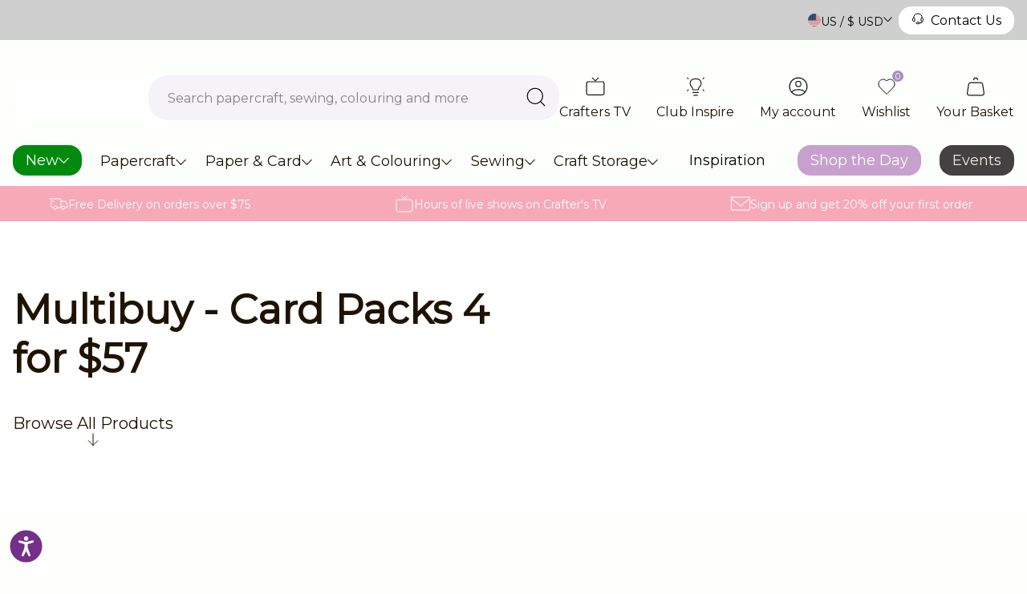

--- FILE ---
content_type: text/html; charset=utf-8
request_url: https://www.crafterscompanion.com/collections/multibuy-card-packs-4-for-57
body_size: 101919
content:

<!doctype html>
<html class="no-js" lang="en-US">
  <head>
    <meta charset="utf-8">
    <meta name="viewport" content="width=device-width, initial-scale=1, shrink-to-fit=no, maximum-scale=1">

    

    
      <!-- Accessibility Code for "www.crafterscompanion.com" -->
<script>
/*

Want to customize your button? visit our documentation page:

https://login.equalweb.com/custom-button.taf

*/
window.interdeal = {
    "sitekey": "364345f9d59f047f5879eb003a16b6f2",
    "Position": "left",
    "domains": {
        "js": "https://cdn.equalweb.com/",
        "acc": "https://access.equalweb.com/"
    },
    "Menulang": "EN",
    "btnStyle": {
        "vPosition": [
            "80%",
            "20%"
        ],
        "scale": [
            "0.5",
            "0.5"
        ],
        "color": {
            "main": "#733089",
            "second": "#ffffff"
        },
        "icon": {
            "type": 11,
            "shape": "circle"
        }
    }
};
(function(doc, head, body){
    var coreCall             = doc.createElement('script');
    coreCall.src             = interdeal.domains.js + 'core/4.6.12/accessibility.js';
    coreCall.defer           = true;
    coreCall.integrity       = 'sha512-tbmzeMlPGqU0SEFXwKxqHdaa9SnF4EjTai5LCahOcN9KSTIo9LRscxtii6TZ0MSooxl73IZg2cj6klk8wBm0hg==';
    coreCall.crossOrigin     = 'anonymous';
    coreCall.setAttribute('data-cfasync', true );
    body? body.appendChild(coreCall) : head.appendChild(coreCall);
})(document, document.head, document.body);
</script>
    

    <link
      rel="canonical"
      href="https://www.crafterscompanion.com/collections/multibuy-card-packs-4-for-57"
    >
    


    <link rel="preload" href="//www.crafterscompanion.com/cdn/shop/t/54/assets/theme.css?v=176112488002320229111734532416" as="style">
    <link rel="preload" href="//www.crafterscompanion.com/cdn/shop/t/54/assets/theme.js?v=94705240436133407791741249044" as="script">
    

<title>Multibuy - Card Packs 4 for $57  | Crafter&#39;s Companion US</title>
<meta name="description" content=""><link rel="apple-touch-icon" sizes="57x57" href="//www.crafterscompanion.com/cdn/shop/files/favicon-512x.jpg?v=1693819302&width=57" />
  <link rel="apple-touch-icon" sizes="60x60" href="//www.crafterscompanion.com/cdn/shop/files/favicon-512x.jpg?v=1693819302&width=60" />
  <link rel="apple-touch-icon" sizes="72x72" href="//www.crafterscompanion.com/cdn/shop/files/favicon-512x.jpg?v=1693819302&width=73" />
  <link rel="apple-touch-icon" sizes="76x76" href="//www.crafterscompanion.com/cdn/shop/files/favicon-512x.jpg?v=1693819302&width=76" />
  <link rel="apple-touch-icon" sizes="114x114" href="//www.crafterscompanion.com/cdn/shop/files/favicon-512x.jpg?v=1693819302&width=114" />
  <link rel="apple-touch-icon" sizes="120x120" href="//www.crafterscompanion.com/cdn/shop/files/favicon-512x.jpg?v=1693819302&width=120" />
  <link rel="apple-touch-icon" sizes="144x144" href="//www.crafterscompanion.com/cdn/shop/files/favicon-512x.jpg?v=1693819302&width=144" />
  <link rel="apple-touch-icon" sizes="152x152" href="//www.crafterscompanion.com/cdn/shop/files/favicon-512x.jpg?v=1693819302&width=152" />
  <link rel="apple-touch-icon" sizes="180x180" href="//www.crafterscompanion.com/cdn/shop/files/favicon-512x.jpg?v=1693819302&width=180" />
  <link rel="icon" type="image/png" sizes="192x192"  href="//www.crafterscompanion.com/cdn/shop/files/favicon-512x.jpg?v=1693819302&width=192" />
  <link rel="icon" type="image/png" sizes="32x32" href="//www.crafterscompanion.com/cdn/shop/files/favicon-512x.jpg?v=1693819302&width=32" />
  <link rel="icon" type="image/png" sizes="96x96" href="//www.crafterscompanion.com/cdn/shop/files/favicon-512x.jpg?v=1693819302&width=96" />
  <link rel="icon" type="image/png" sizes="16x16" href="//www.crafterscompanion.com/cdn/shop/files/favicon-512x.jpg?v=1693819302&width=16" />
  <meta name="msapplication-TileImage" content="//www.crafterscompanion.com/cdn/shop/files/favicon-512x.jpg?v=1693819302&width=144" /><meta name="msapplication-TileColor" content="#000000" />
  <meta name="theme-color" content="#000000" /><link rel="preconnect" href="https://fonts.googleapis.com">
<link rel="preconnect" href="https://fonts.gstatic.com" crossorigin>
<link href="https://fonts.googleapis.com/css2?family=Inter:wght@400;500;600;700&display=swap" rel="stylesheet">

<style>
   :root{
   	--colour-bg: #FDFFFC;
   	--colour-text-base: #1F1300;
   	--colour-text-link: #1F1300;

   	--colour-black: rgba(0,0,0,1);
   	--colour-white: rgba(255,255,255,1);
   	--colour-grey: #E5E5E5;
   	--colour-grey-mid: #BFBFBF;

   	--colour-purple-x-light: #F5F3F8;
   	--colour-purple-light: #ECE6F1;
   	--colour-purple: #A98FC2;
   	--colour-purple-dark: #603C8E;
   	--colour-purple-active: #CFC1DD;
   	--colour-purple-footer: #D8C3EC;
   	--colour-purple-copyright: #603C8E;

   	--colour-pink: #F3A2AC;
   	--colour-pink-light: #FEF5F6;

   --colour-coral: #E74163;

   	--colour-sugar-cane: #FDFFFC;
   	--colour-emperor: #1F1300;

   	--colour-royal-purple: #A98FC2;
   	--colour-whisper: #ECE6EE;
   	--colour-carnation: #F25F5C;
   	--colour-pippin: #FFE4E4;
   	--colour-persian-green: #00A08D;
   	--colour-black-squeeze: #E9F7F3;

   --colour-new: #028a0f;
  --colour-new-text: #ffffff;
   --colour-on-sale: #ff3333;
  --colour-on-sale-text: #ffffff;
   --colour-offer: #c30050;
  --colour-offer-text: #ffffff;
   --colour-sold-out: #ffffff;
  --colour-sold-out-text: #1F1300;

   	--placeholder-colour: #918B82;


   	--font-family-base: 'Inter', sans-serif;
   	--font-family-heading: 'Inter', sans-serif;
   	--font-size-base: 0.875rem;
   	--font-weight-base: 400;
   	--line-height-base: 1.75;

   	--border-radius-xs: 0.5rem;
   	--border-radius-sm: 0.75rem;
   	--border-radius-md: 1rem;
   	--border-radius-lg: 1.25rem;
   	--border-radius-xl: 1.5rem;

   	--transition-duration: 0.3s;
   	--transition-timing: ease-in-out;

   	--search-overlay-delay: 0.2s;
   	--search-wrapper-delay: 0.2s;

   	--gutter: 1rem;
   	--content-offset: 3rem;
   	--space-sm: 3rem;
   	--space-md: 4rem;
   	--space-lg: 5rem;
   	--container-max-width: 1368px;
   	--content-tablet-width: 72vw;
   	--rte-max-width: 50rem;
   	--paragraph-max-width: 80ch;
   	--category-item-width-sm: 16.25rem;
   	--category-item-width-lg: 21.25rem;

   	--bg-dot-size: 12px 12px;
   	--bg-dot-container-size: 130px;

   	--trust-points-margin: 1.5rem;

   	--strong-accent-size: 36px;
   }

   .u-heading-lg strong::before,
   .u-heading-md strong::before{
   	content:'';
   	background-image: url(//www.crafterscompanion.com/cdn/shop/t/54/assets/test.png?v=91206755621184167991734532416);
   	background-repeat: repeat-x;
   	background-size: var(--strong-accent-size) var(--strong-accent-size);
   	position: absolute;
   	bottom: 0;
   	left: 0;
   	width: 100%;
   	height: var(--strong-accent-size);
   	transform: translateY(calc(var(--strong-accent-size) / 4));
   }
</style><link href="//www.crafterscompanion.com/cdn/shop/t/54/assets/theme.css?v=176112488002320229111734532416" rel="stylesheet" type="text/css" media="all" /><link href="//www.crafterscompanion.com/cdn/shop/t/54/assets/snippet-product-item.css?v=7505674793930696621734532415" rel="stylesheet" type="text/css" media="all" /><link href="//www.crafterscompanion.com/cdn/shop/t/54/assets/snippet-category-item.css?v=122986534537267888551734532416" rel="stylesheet" type="text/css" media="all" /><link href="//www.crafterscompanion.com/cdn/shop/t/54/assets/snippet-section-header.css?v=41608938950894790491734532416" rel="stylesheet" type="text/css" media="all" /><script>
  window.addEventListener("load", (event) => {
    const animateElements = document.querySelectorAll('.animate');
    const callback = (entries, observer) => {
      entries.forEach((entry) => {

        if (entry.isIntersecting) {
          entry.target.classList.add('animation-active')
        }
      })
    }
    const options = {
      rootMargin: "-96px",
    }
    const animateObserver = new IntersectionObserver(callback, options)

    animateElements.forEach(animateElement => {
      animateObserver.observe(animateElement)
    });
  });
</script>
<script
      type="text/javascript"
      id="herd-scripts"
    >
      document.documentElement.className = document.documentElement.className.replace('no-js', 'js');
      window.routes = {
        root_url: '/',
        cart_add_url: '/cart/add',
        cart_change_url: '/cart/change',
        cart_update_url: '/cart/update',
        cart_url: '/cart',
        predictive_search_url: '/search/suggest',
        search_url: '/search'
      };

      var theme = {
        strings: {
        addToCart: "Add to Basket",
        soldOut: "Sold Out",
        unavailable: "Unavailable"
      },
      moneyFormat: "${{amount}}",
      url: "https:\/\/www.crafterscompanion.com",
      template: 'collection',
      search: {
        predictive_search_enabled: 'true',
        suggested_content_enabled: ''
      },
      enableTerritorySwitcher: false,
      cookiePolicyLink: "\/pages\/privacy-and-cookie-policy"
      };

      // Set the breakpoints -  these must match the same rules set in the CSS
      theme.breakpoints = {
        xs: 0,
        sm: 576,
        md: 767,
        lg: 1024,
        xl: 1280,
        hd: 1600,
      };

      theme.predictiveSearchSettings = {
        resourceTypes: "product,collection,article,page",
        resourceLimitAll: 'false',
        resourceLimitEach: '4',
        showUnavailable: 'last',
        additionalFieldsToSearch: false,
      };

      
        theme.history = {
          url: window.location.href,
          title: 'Multibuy - Card Packs ...'
        };
      

      theme.tiers = {
        pearl: 'Pearl',
        bronze: 'Bronze',
        silver: 'Silver',
        gold: 'Gold',
        platinum: 'Platinum',
      }

      // create sections to be registered
      theme.sections = new Array();

      // Bind the updated `theme` object back onto the window
      window.theme = {
        ...theme,
        ...window.theme
      };</script>
    
    <script src="//www.crafterscompanion.com/cdn/shop/t/54/assets/theme.js?v=94705240436133407791741249044" defer></script>
<meta property="geo.region" content="en_GB">
<meta property="og:type" content="website">
  <meta property="og:title" content="Multibuy - Card Packs 4 for $57"><meta property="og:url" content="https://www.crafterscompanion.com/collections/multibuy-card-packs-4-for-57">
<meta property="og:site_name" content="Crafter&#39;s Companion US">
<meta name="twitter:card" content="summary">


  

      <script type="application/ld+json">
        {
        "@context": "http://schema.org",
        "@type": "BreadcrumbList",
        "itemListElement":
        [{
                "@type": "ListItem",
                "position": 1,
                "item":
                {
                  "@id": "https://www.crafterscompanion.com/collections/multibuy-card-packs-4-for-57",
                  "name": "Multibuy - Card Packs 4 for $57"
                  }
              }]
        }
      </script>










    
        <!-- Google Tag Manager -->
        <script>(function(w,d,s,l,i){w[l]=w[l]||[];w[l].push({'gtm.start':
        new Date().getTime(),event:'gtm.js'});var f=d.getElementsByTagName(s)[0],
        j=d.createElement(s),dl=l!='dataLayer'?'&l='+l:'';j.async=true;j.src=
        'https://www.googletagmanager.com/gtm.js?id='+i+dl;f.parentNode.insertBefore(j,f);
        })(window,document,'script','dataLayer','GTM-T8VV29J');</script>
        <!-- End Google Tag Manager -->
    







  
  <script>
    window.dataLayer = window.dataLayer || [];
    function gtag(){dataLayer.push(arguments);}
  </script>

  












<script>window.performance && window.performance.mark && window.performance.mark('shopify.content_for_header.start');</script><meta name="facebook-domain-verification" content="113k4sgo664uu9hksp5psush8481k8">
<meta name="google-site-verification" content="OJaP66DCj6ldd8eNF6Owod1ona__iT8AtjXmK21Q6S8">
<meta id="shopify-digital-wallet" name="shopify-digital-wallet" content="/76176195858/digital_wallets/dialog">
<meta name="shopify-checkout-api-token" content="e977e8882fbff33e558f9665bb6cfa15">
<meta id="in-context-paypal-metadata" data-shop-id="76176195858" data-venmo-supported="true" data-environment="production" data-locale="en_US" data-paypal-v4="true" data-currency="USD">
<link rel="alternate" type="application/atom+xml" title="Feed" href="/collections/multibuy-card-packs-4-for-57.atom" />
<link rel="alternate" type="application/json+oembed" href="https://www.crafterscompanion.com/collections/multibuy-card-packs-4-for-57.oembed">
<script async="async" src="/checkouts/internal/preloads.js?locale=en-US"></script>
<link rel="preconnect" href="https://shop.app" crossorigin="anonymous">
<script async="async" src="https://shop.app/checkouts/internal/preloads.js?locale=en-US&shop_id=76176195858" crossorigin="anonymous"></script>
<script id="apple-pay-shop-capabilities" type="application/json">{"shopId":76176195858,"countryCode":"US","currencyCode":"USD","merchantCapabilities":["supports3DS"],"merchantId":"gid:\/\/shopify\/Shop\/76176195858","merchantName":"Crafter's Companion US","requiredBillingContactFields":["postalAddress","email","phone"],"requiredShippingContactFields":["postalAddress","email","phone"],"shippingType":"shipping","supportedNetworks":["visa","masterCard","amex","discover","elo","jcb"],"total":{"type":"pending","label":"Crafter's Companion US","amount":"1.00"},"shopifyPaymentsEnabled":true,"supportsSubscriptions":true}</script>
<script id="shopify-features" type="application/json">{"accessToken":"e977e8882fbff33e558f9665bb6cfa15","betas":["rich-media-storefront-analytics"],"domain":"www.crafterscompanion.com","predictiveSearch":true,"shopId":76176195858,"locale":"en"}</script>
<script>var Shopify = Shopify || {};
Shopify.shop = "crafters-us-temp.myshopify.com";
Shopify.locale = "en-US";
Shopify.currency = {"active":"USD","rate":"1.0"};
Shopify.country = "US";
Shopify.theme = {"name":"crafters-companion\/rebuild\/us","id":175050457362,"schema_name":"Herd Skeleton Theme","schema_version":"1.1.0","theme_store_id":null,"role":"main"};
Shopify.theme.handle = "null";
Shopify.theme.style = {"id":null,"handle":null};
Shopify.cdnHost = "www.crafterscompanion.com/cdn";
Shopify.routes = Shopify.routes || {};
Shopify.routes.root = "/";</script>
<script type="module">!function(o){(o.Shopify=o.Shopify||{}).modules=!0}(window);</script>
<script>!function(o){function n(){var o=[];function n(){o.push(Array.prototype.slice.apply(arguments))}return n.q=o,n}var t=o.Shopify=o.Shopify||{};t.loadFeatures=n(),t.autoloadFeatures=n()}(window);</script>
<script>
  window.ShopifyPay = window.ShopifyPay || {};
  window.ShopifyPay.apiHost = "shop.app\/pay";
  window.ShopifyPay.redirectState = null;
</script>
<script id="shop-js-analytics" type="application/json">{"pageType":"collection"}</script>
<script defer="defer" async type="module" src="//www.crafterscompanion.com/cdn/shopifycloud/shop-js/modules/v2/client.init-shop-cart-sync_C5BV16lS.en.esm.js"></script>
<script defer="defer" async type="module" src="//www.crafterscompanion.com/cdn/shopifycloud/shop-js/modules/v2/chunk.common_CygWptCX.esm.js"></script>
<script type="module">
  await import("//www.crafterscompanion.com/cdn/shopifycloud/shop-js/modules/v2/client.init-shop-cart-sync_C5BV16lS.en.esm.js");
await import("//www.crafterscompanion.com/cdn/shopifycloud/shop-js/modules/v2/chunk.common_CygWptCX.esm.js");

  window.Shopify.SignInWithShop?.initShopCartSync?.({"fedCMEnabled":true,"windoidEnabled":true});

</script>
<script>
  window.Shopify = window.Shopify || {};
  if (!window.Shopify.featureAssets) window.Shopify.featureAssets = {};
  window.Shopify.featureAssets['shop-js'] = {"shop-cart-sync":["modules/v2/client.shop-cart-sync_ZFArdW7E.en.esm.js","modules/v2/chunk.common_CygWptCX.esm.js"],"init-fed-cm":["modules/v2/client.init-fed-cm_CmiC4vf6.en.esm.js","modules/v2/chunk.common_CygWptCX.esm.js"],"shop-button":["modules/v2/client.shop-button_tlx5R9nI.en.esm.js","modules/v2/chunk.common_CygWptCX.esm.js"],"shop-cash-offers":["modules/v2/client.shop-cash-offers_DOA2yAJr.en.esm.js","modules/v2/chunk.common_CygWptCX.esm.js","modules/v2/chunk.modal_D71HUcav.esm.js"],"init-windoid":["modules/v2/client.init-windoid_sURxWdc1.en.esm.js","modules/v2/chunk.common_CygWptCX.esm.js"],"shop-toast-manager":["modules/v2/client.shop-toast-manager_ClPi3nE9.en.esm.js","modules/v2/chunk.common_CygWptCX.esm.js"],"init-shop-email-lookup-coordinator":["modules/v2/client.init-shop-email-lookup-coordinator_B8hsDcYM.en.esm.js","modules/v2/chunk.common_CygWptCX.esm.js"],"init-shop-cart-sync":["modules/v2/client.init-shop-cart-sync_C5BV16lS.en.esm.js","modules/v2/chunk.common_CygWptCX.esm.js"],"avatar":["modules/v2/client.avatar_BTnouDA3.en.esm.js"],"pay-button":["modules/v2/client.pay-button_FdsNuTd3.en.esm.js","modules/v2/chunk.common_CygWptCX.esm.js"],"init-customer-accounts":["modules/v2/client.init-customer-accounts_DxDtT_ad.en.esm.js","modules/v2/client.shop-login-button_C5VAVYt1.en.esm.js","modules/v2/chunk.common_CygWptCX.esm.js","modules/v2/chunk.modal_D71HUcav.esm.js"],"init-shop-for-new-customer-accounts":["modules/v2/client.init-shop-for-new-customer-accounts_ChsxoAhi.en.esm.js","modules/v2/client.shop-login-button_C5VAVYt1.en.esm.js","modules/v2/chunk.common_CygWptCX.esm.js","modules/v2/chunk.modal_D71HUcav.esm.js"],"shop-login-button":["modules/v2/client.shop-login-button_C5VAVYt1.en.esm.js","modules/v2/chunk.common_CygWptCX.esm.js","modules/v2/chunk.modal_D71HUcav.esm.js"],"init-customer-accounts-sign-up":["modules/v2/client.init-customer-accounts-sign-up_CPSyQ0Tj.en.esm.js","modules/v2/client.shop-login-button_C5VAVYt1.en.esm.js","modules/v2/chunk.common_CygWptCX.esm.js","modules/v2/chunk.modal_D71HUcav.esm.js"],"shop-follow-button":["modules/v2/client.shop-follow-button_Cva4Ekp9.en.esm.js","modules/v2/chunk.common_CygWptCX.esm.js","modules/v2/chunk.modal_D71HUcav.esm.js"],"checkout-modal":["modules/v2/client.checkout-modal_BPM8l0SH.en.esm.js","modules/v2/chunk.common_CygWptCX.esm.js","modules/v2/chunk.modal_D71HUcav.esm.js"],"lead-capture":["modules/v2/client.lead-capture_Bi8yE_yS.en.esm.js","modules/v2/chunk.common_CygWptCX.esm.js","modules/v2/chunk.modal_D71HUcav.esm.js"],"shop-login":["modules/v2/client.shop-login_D6lNrXab.en.esm.js","modules/v2/chunk.common_CygWptCX.esm.js","modules/v2/chunk.modal_D71HUcav.esm.js"],"payment-terms":["modules/v2/client.payment-terms_CZxnsJam.en.esm.js","modules/v2/chunk.common_CygWptCX.esm.js","modules/v2/chunk.modal_D71HUcav.esm.js"]};
</script>
<script>(function() {
  var isLoaded = false;
  function asyncLoad() {
    if (isLoaded) return;
    isLoaded = true;
    var urls = ["https:\/\/cdn-loyalty.yotpo.com\/loader\/JhgR3RcQyEzHexNREC7_4g.js?shop=crafters-us-temp.myshopify.com","https:\/\/cdn.shopify.com\/s\/files\/1\/0761\/7619\/5858\/t\/3\/assets\/zendesk-embeddable.js?v=1695463634\u0026shop=crafters-us-temp.myshopify.com","https:\/\/dr4qe3ddw9y32.cloudfront.net\/awin-shopify-integration-code.js?aid=36594\u0026v=shopifyApp_4.2.0\u0026ts=1697542670126\u0026shop=crafters-us-temp.myshopify.com","https:\/\/connect.nosto.com\/include\/script\/shopify-76176195858.js?shop=crafters-us-temp.myshopify.com","\/\/cdn.shopify.com\/proxy\/000125cb02c42172d65bb59fc93e26a6de9443b0596c3fcbafbae5a7454da2b6\/aiodstag.cirkleinc.com\/?shop=crafters-us-temp.myshopify.com\u0026sp-cache-control=cHVibGljLCBtYXgtYWdlPTkwMA","https:\/\/searchanise-ef84.kxcdn.com\/widgets\/shopify\/init.js?a=2h8Z6e4L4T\u0026shop=crafters-us-temp.myshopify.com"];
    for (var i = 0; i < urls.length; i++) {
      var s = document.createElement('script');
      s.type = 'text/javascript';
      s.async = true;
      s.src = urls[i];
      var x = document.getElementsByTagName('script')[0];
      x.parentNode.insertBefore(s, x);
    }
  };
  if(window.attachEvent) {
    window.attachEvent('onload', asyncLoad);
  } else {
    window.addEventListener('load', asyncLoad, false);
  }
})();</script>
<script id="__st">var __st={"a":76176195858,"offset":-18000,"reqid":"230b5952-54e8-401c-a4d9-5309592c6640-1768705831","pageurl":"www.crafterscompanion.com\/collections\/multibuy-card-packs-4-for-57","u":"e474ef739f4a","p":"collection","rtyp":"collection","rid":459219697938};</script>
<script>window.ShopifyPaypalV4VisibilityTracking = true;</script>
<script id="captcha-bootstrap">!function(){'use strict';const t='contact',e='account',n='new_comment',o=[[t,t],['blogs',n],['comments',n],[t,'customer']],c=[[e,'customer_login'],[e,'guest_login'],[e,'recover_customer_password'],[e,'create_customer']],r=t=>t.map((([t,e])=>`form[action*='/${t}']:not([data-nocaptcha='true']) input[name='form_type'][value='${e}']`)).join(','),a=t=>()=>t?[...document.querySelectorAll(t)].map((t=>t.form)):[];function s(){const t=[...o],e=r(t);return a(e)}const i='password',u='form_key',d=['recaptcha-v3-token','g-recaptcha-response','h-captcha-response',i],f=()=>{try{return window.sessionStorage}catch{return}},m='__shopify_v',_=t=>t.elements[u];function p(t,e,n=!1){try{const o=window.sessionStorage,c=JSON.parse(o.getItem(e)),{data:r}=function(t){const{data:e,action:n}=t;return t[m]||n?{data:e,action:n}:{data:t,action:n}}(c);for(const[e,n]of Object.entries(r))t.elements[e]&&(t.elements[e].value=n);n&&o.removeItem(e)}catch(o){console.error('form repopulation failed',{error:o})}}const l='form_type',E='cptcha';function T(t){t.dataset[E]=!0}const w=window,h=w.document,L='Shopify',v='ce_forms',y='captcha';let A=!1;((t,e)=>{const n=(g='f06e6c50-85a8-45c8-87d0-21a2b65856fe',I='https://cdn.shopify.com/shopifycloud/storefront-forms-hcaptcha/ce_storefront_forms_captcha_hcaptcha.v1.5.2.iife.js',D={infoText:'Protected by hCaptcha',privacyText:'Privacy',termsText:'Terms'},(t,e,n)=>{const o=w[L][v],c=o.bindForm;if(c)return c(t,g,e,D).then(n);var r;o.q.push([[t,g,e,D],n]),r=I,A||(h.body.append(Object.assign(h.createElement('script'),{id:'captcha-provider',async:!0,src:r})),A=!0)});var g,I,D;w[L]=w[L]||{},w[L][v]=w[L][v]||{},w[L][v].q=[],w[L][y]=w[L][y]||{},w[L][y].protect=function(t,e){n(t,void 0,e),T(t)},Object.freeze(w[L][y]),function(t,e,n,w,h,L){const[v,y,A,g]=function(t,e,n){const i=e?o:[],u=t?c:[],d=[...i,...u],f=r(d),m=r(i),_=r(d.filter((([t,e])=>n.includes(e))));return[a(f),a(m),a(_),s()]}(w,h,L),I=t=>{const e=t.target;return e instanceof HTMLFormElement?e:e&&e.form},D=t=>v().includes(t);t.addEventListener('submit',(t=>{const e=I(t);if(!e)return;const n=D(e)&&!e.dataset.hcaptchaBound&&!e.dataset.recaptchaBound,o=_(e),c=g().includes(e)&&(!o||!o.value);(n||c)&&t.preventDefault(),c&&!n&&(function(t){try{if(!f())return;!function(t){const e=f();if(!e)return;const n=_(t);if(!n)return;const o=n.value;o&&e.removeItem(o)}(t);const e=Array.from(Array(32),(()=>Math.random().toString(36)[2])).join('');!function(t,e){_(t)||t.append(Object.assign(document.createElement('input'),{type:'hidden',name:u})),t.elements[u].value=e}(t,e),function(t,e){const n=f();if(!n)return;const o=[...t.querySelectorAll(`input[type='${i}']`)].map((({name:t})=>t)),c=[...d,...o],r={};for(const[a,s]of new FormData(t).entries())c.includes(a)||(r[a]=s);n.setItem(e,JSON.stringify({[m]:1,action:t.action,data:r}))}(t,e)}catch(e){console.error('failed to persist form',e)}}(e),e.submit())}));const S=(t,e)=>{t&&!t.dataset[E]&&(n(t,e.some((e=>e===t))),T(t))};for(const o of['focusin','change'])t.addEventListener(o,(t=>{const e=I(t);D(e)&&S(e,y())}));const B=e.get('form_key'),M=e.get(l),P=B&&M;t.addEventListener('DOMContentLoaded',(()=>{const t=y();if(P)for(const e of t)e.elements[l].value===M&&p(e,B);[...new Set([...A(),...v().filter((t=>'true'===t.dataset.shopifyCaptcha))])].forEach((e=>S(e,t)))}))}(h,new URLSearchParams(w.location.search),n,t,e,['guest_login'])})(!1,!0)}();</script>
<script integrity="sha256-4kQ18oKyAcykRKYeNunJcIwy7WH5gtpwJnB7kiuLZ1E=" data-source-attribution="shopify.loadfeatures" defer="defer" src="//www.crafterscompanion.com/cdn/shopifycloud/storefront/assets/storefront/load_feature-a0a9edcb.js" crossorigin="anonymous"></script>
<script crossorigin="anonymous" defer="defer" src="//www.crafterscompanion.com/cdn/shopifycloud/storefront/assets/shopify_pay/storefront-65b4c6d7.js?v=20250812"></script>
<script data-source-attribution="shopify.dynamic_checkout.dynamic.init">var Shopify=Shopify||{};Shopify.PaymentButton=Shopify.PaymentButton||{isStorefrontPortableWallets:!0,init:function(){window.Shopify.PaymentButton.init=function(){};var t=document.createElement("script");t.src="https://www.crafterscompanion.com/cdn/shopifycloud/portable-wallets/latest/portable-wallets.en.js",t.type="module",document.head.appendChild(t)}};
</script>
<script data-source-attribution="shopify.dynamic_checkout.buyer_consent">
  function portableWalletsHideBuyerConsent(e){var t=document.getElementById("shopify-buyer-consent"),n=document.getElementById("shopify-subscription-policy-button");t&&n&&(t.classList.add("hidden"),t.setAttribute("aria-hidden","true"),n.removeEventListener("click",e))}function portableWalletsShowBuyerConsent(e){var t=document.getElementById("shopify-buyer-consent"),n=document.getElementById("shopify-subscription-policy-button");t&&n&&(t.classList.remove("hidden"),t.removeAttribute("aria-hidden"),n.addEventListener("click",e))}window.Shopify?.PaymentButton&&(window.Shopify.PaymentButton.hideBuyerConsent=portableWalletsHideBuyerConsent,window.Shopify.PaymentButton.showBuyerConsent=portableWalletsShowBuyerConsent);
</script>
<script data-source-attribution="shopify.dynamic_checkout.cart.bootstrap">document.addEventListener("DOMContentLoaded",(function(){function t(){return document.querySelector("shopify-accelerated-checkout-cart, shopify-accelerated-checkout")}if(t())Shopify.PaymentButton.init();else{new MutationObserver((function(e,n){t()&&(Shopify.PaymentButton.init(),n.disconnect())})).observe(document.body,{childList:!0,subtree:!0})}}));
</script>
<link id="shopify-accelerated-checkout-styles" rel="stylesheet" media="screen" href="https://www.crafterscompanion.com/cdn/shopifycloud/portable-wallets/latest/accelerated-checkout-backwards-compat.css" crossorigin="anonymous">
<style id="shopify-accelerated-checkout-cart">
        #shopify-buyer-consent {
  margin-top: 1em;
  display: inline-block;
  width: 100%;
}

#shopify-buyer-consent.hidden {
  display: none;
}

#shopify-subscription-policy-button {
  background: none;
  border: none;
  padding: 0;
  text-decoration: underline;
  font-size: inherit;
  cursor: pointer;
}

#shopify-subscription-policy-button::before {
  box-shadow: none;
}

      </style>

<script>window.performance && window.performance.mark && window.performance.mark('shopify.content_for_header.end');</script><script>
      var ignore_csapp_cart_reload = true;
    </script><script>
  var exchng_curr = Shopify.currency;
  if (typeof window.csapps === 'undefined') {
      

      
      window.csapps = {
          shop_slug: "crafters-us-temp",
          store_id: "crafters-us-temp.myshopify.com",
          store_domain: "www.crafterscompanion.com",
          money_format: "${{amount}}",
          cart: null,
          product: null,
          product_collections: null,
          product_variants: null,
          is_volume_discount: null,
          is_bundle_discount: null,
          bundle_class: '.aiod-bundle-discount-wrap',
          product_id: null,
          page_type: null,
          vd_url: 'https://aiod.cirkleinc.com',
          proxy_version: 'aiodPro',
          customer: null,
          currency_symbol: "$",
          currency_code: 'USD',
          country_code: 'US',
          aiod_root_url: '',
          call_by_dev: '',
          aiod_lang_code: 'en-US',
      }
      window.csapps.page_type = "index";
      
      
      window.csapps.cart = {"note":null,"attributes":{},"original_total_price":0,"total_price":0,"total_discount":0,"total_weight":0.0,"item_count":0,"items":[],"requires_shipping":false,"currency":"USD","items_subtotal_price":0,"cart_level_discount_applications":[],"checkout_charge_amount":0}
      if (typeof window.csapps.cart.items == "object") {
          for (var i = 0; i < window.csapps.cart.items.length; i++) {
              ["sku", "grams", "vendor", "url", "image", "handle", "requires_shipping", "product_type", "product_description"].map(function (a) {
                  delete window.csapps.cart.items[i][a]
              })
          }
      }
      window.csapps.cart_collections = {}
      

      

      
      
      window.csapps.page_type = "collection";
      window.csapps.collection_id = "459219697938";
      
      window.csapps.product_id = '';
      
      console.log(window.csapps.product_id);

      
      
      window.csapps.exchange_currency = exchng_curr.rate;
      window.csapps.settings = {"installation":{"type":"9","type_text":"Installation","setting":{"installation_setting":"manual","mapping_class_setting":{"cart_subtotal":null,"cart_form_outlet":null,"cart_line_item_outer":null,"cart_product_item_price":null,"cart_product_line_item_total":null,"cart_display_the_summery_on_line_item":null,"display_volume_message_on_cart_line_item":null}}},"discount":{"type":"4","type_text":"Discount","setting":{"apply_multiple_discount":"no","multi_currency":"percentage_based","apply_discount":"draft_order","apply_discount_on":"cart_level","discount_code_prefix":"CSAIOD","offer_title":"DISCOUNT_OFFERS","bogo_buys":"yes","bogo_buys_count_in_other":"yes","free_shipping_text":"Free_Shipping","discount_code_box":"disable","show_bogo_popup_first_time_only":"no","show_free_gift_popup_first_time_only":"no","discount_code_auto_apply_on_refresh":"yes","bogo_auto_add_to_cart":"no","free_gift_auto_add_to_cart":"yes","apply_multiple_code":"no","enable_shopify_discount_code":"no","add_order_tag":"yes","discount_code_life":"1","sales_channel":"both","customer_group_condition":"OR","customer_tag_condition":"OR","draft_invoice_from_email":"","draft_invoice_subject":"","disable_wholesale_price":"yes","count_gift_cart_product":"no","invoice_url_recheck":"no","free_gift_threshold_check":"before_other_discount_apply","count_total_for_shipzip":"no","allow_shopify_discount_code_at_checkout":"yes","support_market_pro":"disable","allow_shopify_automatic_discount":"no","post_purchase_limit_check":"no","pos_delay_time":"0.5","pos_logs":"no","draft_order_call_on_cart_load":"no","draft_order_fixed_amount_calculation":"fix"}},"custom-css-js":{"type":"10","type_text":"Custom CSS\/JS","setting":{"custom_js":null,"custom_css":"dl.quick-cart-subtotal {\r\nalign-items: baseline;\r\n}\r\nbutton.csapp_aiod_coupan_btn {\r\nbackground-color: #603C8E !important;\r\ncolor: white;\r\nborder: 1px #603C8E !important;\r\n}\r\nbutton.btn.button.cs_bogo_aiodp_opener {\r\n    background: #603C8E;\r\n    color: white;\r\n    border: 1px #603C8E;\r\n    padding: 10px;\r\n    border-radius: 28px;\r\n    width: 43% !important;\r\n}"}},"general":{"type":"0","type_text":"General","setting":{"messages":{"no_thanks":"No Thanks","save_price":"You Save:","subtotal":"Subtotal"},"upsell":{"sticky_opener":"enable","upsell_icon_position":"bottom_right","upsell_free_gift_options":"show_add_to_cart","upsell_icon_text_color":"#FFFFFF","upsell_icon_background_color":"#008060","upsell_icon_text_background_color":"#008060","upsell_free_shipping_bar_color":"#008060"},"cart_drawer":{"sticky_opener":"disable","background_color":"#FFFFFF","icon_position":"bottom_left","icon_text_color":"#FFFFFF","icon_background_color":"#008060","upsell_button_on_cart_page":"enable","upsell_button_text":"Special Offer"},"title":{"font_style":"inherit","font_size":"24","font_color":"#008060"},"product_name":{"font_style":"inherit","font_size":"16","font_color":"#000000"},"price":{"font_style":"inherit","font_size":"16","font_color":"#000000"},"total_amount":{"font_style":"inherit","font_size":"16","font_color":"#000000"},"plus_sign":{"font_style":"inherit","font_size":"16","font_color":"#EFEFEF","background_color":"#008060"},"button_text":{"font_style":"inherit","font_size":"16","font_color":"#FFFFFF"},"button_box":{"background_color":"#000000","border_width":"1","border_type":"Solid","border_color":"#008060"},"product_box":{"background_color":"#FFFFFF","border_width":"1","border_type":"Solid","border_color":"#EDEEEF"},"top_bar":{"background_color":"#EFEFEF","close_icon_color":"#000000","font_style":"normal","font_size":"14","font_color":"#000000"},"popup_close_icon":{"background_color":"#008060","close_icon_color":"#EFEFEF"},"cart_page":{"line_item_text_color":"#FF0000","cart_total_discount_text_color":"#000000"}}},"language":{"type":"1","type_text":"Language","setting":{"bundle_settings":{"total_price":"Total Price","quantity":"QTY","not_available":"{{title}} is not available","save":"Save","load_more":"Load More"},"free_gift_settings":{"initial_message":null,"cart_show_gift_button":"Show Free Gift","add_to_cart_button_text":"Add to cart","sold_out_button_text":"Sold out"},"volume_settings":{"buy_more_save_more":"Buy More, Save More!","discount":"Discount","minimum_quantity":"Min QTY","maximum_quantity":"Max QTY","minimum_quantity_before":"Buy","maximum_quantity_after":"+","offer_text":"Off","get_a_text":"Get each product for","required_quantity_msg":"Add {{quantity}} more for {{discount}}.","required_purchased_amount_msg":"Spend {{amount}} to get offer."},"wholesale_settings":{"minimum_quantity_message":"Offer {{offer}} is available. Purchase minimum of {{amount}} to get {{discount}} off."},"bogo_settings":{"initial_message":null,"progress_message":null,"store_collection_message":null,"cart_show_bogo_button":"Show BOGO","add_to_cart_button_text":"Add to cart","sold_out_button_text":"Sold out"},"general_settings":{"initial_message":"Spend {{amount}} more and get {{discount}} off!"},"post_purchase":{"save_text":"Save","off_text":"Off","pay_now_btn":"Pay Now","decline_btn":"Decline","quantity":"Quantity","total":"Total","subtotal":"Subtotal","discount":"Discount","shipping":"Shipping","taxes":"Taxes","free":"Free","min_qty_msg":"Quantity should not lower than {{min}}!","max_qty_msg":"Quantity should not greater than {{max}}!"},"discount_code":{"placeholder_msg":"Enter discount code","success_msg":"{{code_list}} Discount code applied successfully","error_msg":"Invalid discount code","required_login_msg":null,"apply_button_text":"Apply","free_shipping":"Free Shipping"}}},"table-design":{"type":"2","type_text":"Table Design","setting":{"table_min_width":"100%","table_max_width":"100%","table_background_color":"#FFFFFF","table_border_width":"1","table_border_type":"solid","table_border_color":"#C9CCCF","table_header_background_color":"#FFFFFF","table_header_border_color":"#8C9196","table_header_font_style":"revert","table_hover_background_color":"#DADADA","table_font_size":"14","table_font_color":"#202223"}},"upsell-popup":{"type":"6","type_text":"Upsell Language","setting":{"common_settings":{"most_popular":"MOST POPULAR","days":"Day","hours":"Hrs","minutes":"Min","seconds":"Sec","thank_you_message":"You archived all offers.","upsell_launch_text":"Special Offers"},"free_gift_settings":{"max_qty_message":"You can select maximum {{quantity}} gift from this offer.","select_message":"Select minimum 1 gift from below.","selection_error_message":"Please select free gift.","buy_label":"Buy","get_label":"Get","offer_type_collections_msg":"Buy products from this collections: {{collections}}","offer_type_products_msg":"Buy any product of the store."},"discount_code_settings":{"apply_btn_text":"Apply","applied_btn_text":"Applied","code_error_text":"Cart is empty..! Kindly add item in cart and apply code."},"bogo_settings":{"buy_label":"Buy","get_label":"Get","buy_quantity_message":"Buy any {{quantity}} product from this offer.","get_quantity_message":"Get any {{quantity}} product from this offer."}}},"draft-invoice":{"type":"7","type_text":"Draft Invoice","setting":[]},"cart-drawer":{"type":"8","type_text":"Cart Drawer","setting":{"cart_drawer":{"open_drawer_on_click_of_add_to_cart_button":"yes","title":"My Cart","drawer_opener_class_id_attribute":".drawer-open","cat_count_class_id_attribute":".cart-count-bubble","empty_cart_message":"Your shopping cart is empty!","drawer_on_off":"disable"}}},"pos-restrictions":{"type":"11","type_text":"POS Restrictions","setting":{"offer_restrictions":"allow","discount_code_restrictions":"allow","settings_restrictions":"allow","entire_app_restrictions":"restrict"}},"import-export":{"type":"12","type_text":null,"setting":{"import_setting":[],"export_setting":[]}}};
      
      
      window.csapps.offers_meta = {"offers":{"offers_type":["1","3","4","5"],"offers_type_text":{"bundle":"0","volume":"1","wholesale":"2","bogo":"3","general":"4","gift":"5","post-purchase":"6"}},"aiod_upsell":0,"need_to_update":0,"app_status":"1"};
      

      window.csapps.ignore_csapp_cart_reload = (typeof ignore_csapp_cart_reload === 'undefined') ? false : true;
      window.csapps.money_format = (typeof aiod_theme_currency === 'undefined') ? window.csapps.money_format : aiod_theme_currency;
      window.csapps.upsell_pupop_css = "//www.crafterscompanion.com/cdn/shop/t/54/assets/upsell_pupop.css?v=131299487868142858851734532415";
      window.csapps.upsell_pupop_js = "//www.crafterscompanion.com/cdn/shop/t/54/assets/cscode_discount_upsell.js?v=167045202147268651731734532416";
  }
</script>
<link href="//www.crafterscompanion.com/cdn/shop/t/54/assets/cscode_discount_css.css?v=58514546579572855451734532414" rel="stylesheet" type="text/css" media="all">
<script src="//www.crafterscompanion.com/cdn/shop/t/54/assets/cscode_discount_js.js?v=163897998922233587091734532416" defer="defer"></script>



  <style>
    dl.quick-cart-subtotal {
align-items: baseline;
}
button.csapp_aiod_coupan_btn {
background-color: #603C8E !important;
color: white;
border: 1px #603C8E !important;
}
button.btn.button.cs_bogo_aiodp_opener {
    background: #603C8E;
    color: white;
    border: 1px #603C8E;
    padding: 10px;
    border-radius: 28px;
    width: 43% !important;
}
  </style>

<style>
  /* Body Font */
  @font-face {
    font-family: 'JosefinSans';
    src: url(//www.crafterscompanion.com/cdn/shop/t/54/assets/JosefinSans-VariableFont_wght.ttf?v=106495174924141360171734532416) format('truetype');
    font-style: normal;
    font-style: 400;
    font-display: swap;
  }
</style>

    
      <meta name="google-site-verification" content="QMsD2B5uPUIPzXcFy5Y2p_Jbzw-una-dmBKj7i-P0Ws">
    

    <script>
        window.dataLayer = window.dataLayer || [];

        function subscribeCookieListener(dataLayer) {
          // Step to process information already existing in the datalayer
          dataLayer.forEach(processDatalayerEvent)

          // Set-up a "listener"
          const originalPush = dataLayer.push;
          dataLayer.push = function() {
              originalPush.apply(dataLayer, arguments);
              Array.from(arguments).forEach(processDatalayerEvent);
          };

        }
      subscribeCookieListener(window.dataLayer);

      function processDatalayerEvent(event){
        if(event.event === "bre.cookie"){
          Shopify.analytics.publish("bre.cookie",event);
        }
      }
    </script>
    <script>
            !function(e,n,t,i,r,o){function s(e){if("number"!=typeof e)return e;var n=new Date;return new Date(n.getTime()+1e3*e)}var a=4e3,c="xnpe_async_hide";function p(e){return e.reduce((function(e,n){return e[n]=function(){e._.push([n.toString(),arguments])},e}),{_:[]})}function m(e,n,t){var i=t.createElement(n);i.src=e;var r=t.getElementsByTagName(n)[0];return r.parentNode.insertBefore(i,r),i}function u(e){return"[object Date]"===Object.prototype.toString.call(e)}o.target=o.target||"https://api.exponea.com",o.file_path=o.file_path||o.target+"/js/exponea.min.js",r[n]=p(["anonymize","initialize","identify","getSegments","update","track","trackLink","trackEnhancedEcommerce","getHtml","showHtml","showBanner","showWebLayer","ping","getAbTest","loadDependency","getRecommendation","reloadWebLayers","_preInitialize","_initializeConfig"]),r[n].notifications=p(["isAvailable","isSubscribed","subscribe","unsubscribe"]),r[n].segments=p(["subscribe"]),r[n]["snippetVersion"]="v2.7.0",function(e,n,t){e[n]["_"+t]={},e[n]["_"+t].nowFn=Date.now,e[n]["_"+t].snippetStartTime=e[n]["_"+t].nowFn()}(r,n,"performance"),function(e,n,t,i,r,o){e[r]={sdk:e[i],sdkObjectName:i,skipExperiments:!!t.new_experiments,sign:t.token+"/"+(o.exec(n.cookie)||["","new"])[1],path:t.target}}(r,e,o,n,i,RegExp("__exponea_etc__"+"=([\\w-]+)")),function(e,n,t){m(e.file_path,n,t)}(o,t,e),function(e,n,t,i,r,o,p){if(e.new_experiments){!0===e.new_experiments&&(e.new_experiments={});var l,f=e.new_experiments.hide_class||c,_=e.new_experiments.timeout||a,g=encodeURIComponent(o.location.href.split("#")[0]);e.cookies&&e.cookies.expires&&("number"==typeof e.cookies.expires||u(e.cookies.expires)?l=s(e.cookies.expires):e.cookies.expires.tracking&&("number"==typeof e.cookies.expires.tracking||u(e.cookies.expires.tracking))&&(l=s(e.cookies.expires.tracking))),l&&l<new Date&&(l=void 0);var d=e.target+"/webxp/"+n+"/"+o[t].sign+"/modifications.min.js?http-referer="+g+"&timeout="+_+"ms"+(l?"&cookie-expires="+Math.floor(l.getTime()/1e3):"");"sync"===e.new_experiments.mode&&o.localStorage.getItem("__exponea__sync_modifications__")?function(e,n,t,i,r){t[r][n]="<"+n+' src="'+e+'"></'+n+">",i.writeln(t[r][n]),i.writeln("<"+n+">!"+r+".init && document.writeln("+r+"."+n+'.replace("/'+n+'/", "/'+n+'-async/").replace("><", " async><"))</'+n+">")}(d,n,o,p,t):function(e,n,t,i,r,o,s,a){o.documentElement.classList.add(e);var c=m(t,i,o);function p(){r[a].init||m(t.replace("/"+i+"/","/"+i+"-async/"),i,o)}function u(){o.documentElement.classList.remove(e)}c.onload=p,c.onerror=p,r.setTimeout(u,n),r[s]._revealPage=u}(f,_,d,n,o,p,r,t)}}(o,t,i,0,n,r,e),function(e,n,t){var i;e[n]._initializeConfig(t),(null===(i=t.experimental)||void 0===i?void 0:i.non_personalized_weblayers)&&e[n]._preInitialize(t),e[n].start=function(i){i&&Object.keys(i).forEach((function(e){return t[e]=i[e]})),e[n].initialize(t)}}(r,n,o)}(document,"exponea","script","webxpClient",window,{
            target: "https://uk1-api.eng.bloomreach.com",
            token: "b14edda8-d34b-11ef-b3a8-4a9663c60931",
            data_layer: true,
            experimental: {
                non_personalized_weblayers: true
            },
            track: {
                visits: true,
                google_analytics: false,
            },
        });
        function getCookie(cname) {
          var name = cname + "=";
          var ca = document.cookie.split(';');
          var cookie = undefined;
          for (var i = 0; i < ca.length; i++) {
              var c = ca[i];
              while (c.charAt(0) == ' ') {
                  c = c.substring(1);
              }
              if (c.indexOf(name) == 0) {
                  cookie = c.substring(name.length, c.length);
                  break;
              }
          }
          cookie = decodeURIComponent(cookie);
          cookie = cookie.split('?')[0];
          return cookie;
      }
      var customer = {};
      var cart_id = getCookie('cart');
      if (cart_id) customer.cart_id = cart_id;
      
      exponea.start({
          "customer": customer
      });
    </script>
  <!-- BEGIN app block: shopify://apps/consentmo-gdpr/blocks/gdpr_cookie_consent/4fbe573f-a377-4fea-9801-3ee0858cae41 -->


<!-- END app block --><!-- BEGIN app block: shopify://apps/wishit-theme-sections-library/blocks/app-embed/75718c87-6fbb-4711-96bb-441b314b29ba --><!---- Start of Custom CSS & Javascript added using Custom CSS/JS Plus ---->
<!-- You can copy paste JS/CSS/HTML scripts here -->
<style>
/* Enter your Custom CSS below without style tag */
</style>
<script>
/* Enter your Custom Javascript code below without script tag */
</script>
<!---- End of Custom CSS & Javascript added using Custom CSS/JS Plus ---->
<!-- END app block --><!-- BEGIN app block: shopify://apps/klaviyo-email-marketing-sms/blocks/klaviyo-onsite-embed/2632fe16-c075-4321-a88b-50b567f42507 -->












  <script async src="https://static.klaviyo.com/onsite/js/T9hCXp/klaviyo.js?company_id=T9hCXp"></script>
  <script>!function(){if(!window.klaviyo){window._klOnsite=window._klOnsite||[];try{window.klaviyo=new Proxy({},{get:function(n,i){return"push"===i?function(){var n;(n=window._klOnsite).push.apply(n,arguments)}:function(){for(var n=arguments.length,o=new Array(n),w=0;w<n;w++)o[w]=arguments[w];var t="function"==typeof o[o.length-1]?o.pop():void 0,e=new Promise((function(n){window._klOnsite.push([i].concat(o,[function(i){t&&t(i),n(i)}]))}));return e}}})}catch(n){window.klaviyo=window.klaviyo||[],window.klaviyo.push=function(){var n;(n=window._klOnsite).push.apply(n,arguments)}}}}();</script>

  




  <script>
    window.klaviyoReviewsProductDesignMode = false
  </script>







<!-- END app block --><!-- BEGIN app block: shopify://apps/yotpo-loyalty-rewards/blocks/loader-app-embed-block/2f9660df-5018-4e02-9868-ee1fb88d6ccd -->
    <script src="https://cdn-widgetsrepository.yotpo.com/v1/loader/JhgR3RcQyEzHexNREC7_4g" async></script>



    <script src="https://cdn-loyalty.yotpo.com/loader/JhgR3RcQyEzHexNREC7_4g.js?shop=www.crafterscompanion.com" async></script>


<!-- END app block --><!-- BEGIN app block: shopify://apps/restock-rooster/blocks/restock-rooster-button/2f682ae2-c8b5-4598-a3ae-4cf8e3ce00af --><script>
  (function () {
    window.backInStock = {};
    window.backInStock.shop = "crafters-us-temp.myshopify.com";

    

    
      window.backInStock.productsInCollectionLiquidObject = [];
    
  })();
</script>

<script type="module" src="https://cdn.shopify.com/extensions/019b4b66-0b8f-71d3-9d32-2b751eaa29fb/restockrooster-109/assets/main.js" defer></script>

<!-- Preload CSS using Shopify's built-in filter -->
<link href="//cdn.shopify.com/extensions/019b4b66-0b8f-71d3-9d32-2b751eaa29fb/restockrooster-109/assets/back-in-stock.min.css" rel="stylesheet" type="text/css" media="all" />


<!-- END app block --><script src="https://cdn.shopify.com/extensions/019bc798-8961-78a8-a4e0-9b2049d94b6d/consentmo-gdpr-575/assets/consentmo_cookie_consent.js" type="text/javascript" defer="defer"></script>
<script src="https://cdn.shopify.com/extensions/019b7cd0-6587-73c3-9937-bcc2249fa2c4/lb-upsell-227/assets/lb-selleasy.js" type="text/javascript" defer="defer"></script>
<link href="https://monorail-edge.shopifysvc.com" rel="dns-prefetch">
<script>(function(){if ("sendBeacon" in navigator && "performance" in window) {try {var session_token_from_headers = performance.getEntriesByType('navigation')[0].serverTiming.find(x => x.name == '_s').description;} catch {var session_token_from_headers = undefined;}var session_cookie_matches = document.cookie.match(/_shopify_s=([^;]*)/);var session_token_from_cookie = session_cookie_matches && session_cookie_matches.length === 2 ? session_cookie_matches[1] : "";var session_token = session_token_from_headers || session_token_from_cookie || "";function handle_abandonment_event(e) {var entries = performance.getEntries().filter(function(entry) {return /monorail-edge.shopifysvc.com/.test(entry.name);});if (!window.abandonment_tracked && entries.length === 0) {window.abandonment_tracked = true;var currentMs = Date.now();var navigation_start = performance.timing.navigationStart;var payload = {shop_id: 76176195858,url: window.location.href,navigation_start,duration: currentMs - navigation_start,session_token,page_type: "collection"};window.navigator.sendBeacon("https://monorail-edge.shopifysvc.com/v1/produce", JSON.stringify({schema_id: "online_store_buyer_site_abandonment/1.1",payload: payload,metadata: {event_created_at_ms: currentMs,event_sent_at_ms: currentMs}}));}}window.addEventListener('pagehide', handle_abandonment_event);}}());</script>
<script id="web-pixels-manager-setup">(function e(e,d,r,n,o){if(void 0===o&&(o={}),!Boolean(null===(a=null===(i=window.Shopify)||void 0===i?void 0:i.analytics)||void 0===a?void 0:a.replayQueue)){var i,a;window.Shopify=window.Shopify||{};var t=window.Shopify;t.analytics=t.analytics||{};var s=t.analytics;s.replayQueue=[],s.publish=function(e,d,r){return s.replayQueue.push([e,d,r]),!0};try{self.performance.mark("wpm:start")}catch(e){}var l=function(){var e={modern:/Edge?\/(1{2}[4-9]|1[2-9]\d|[2-9]\d{2}|\d{4,})\.\d+(\.\d+|)|Firefox\/(1{2}[4-9]|1[2-9]\d|[2-9]\d{2}|\d{4,})\.\d+(\.\d+|)|Chrom(ium|e)\/(9{2}|\d{3,})\.\d+(\.\d+|)|(Maci|X1{2}).+ Version\/(15\.\d+|(1[6-9]|[2-9]\d|\d{3,})\.\d+)([,.]\d+|)( \(\w+\)|)( Mobile\/\w+|) Safari\/|Chrome.+OPR\/(9{2}|\d{3,})\.\d+\.\d+|(CPU[ +]OS|iPhone[ +]OS|CPU[ +]iPhone|CPU IPhone OS|CPU iPad OS)[ +]+(15[._]\d+|(1[6-9]|[2-9]\d|\d{3,})[._]\d+)([._]\d+|)|Android:?[ /-](13[3-9]|1[4-9]\d|[2-9]\d{2}|\d{4,})(\.\d+|)(\.\d+|)|Android.+Firefox\/(13[5-9]|1[4-9]\d|[2-9]\d{2}|\d{4,})\.\d+(\.\d+|)|Android.+Chrom(ium|e)\/(13[3-9]|1[4-9]\d|[2-9]\d{2}|\d{4,})\.\d+(\.\d+|)|SamsungBrowser\/([2-9]\d|\d{3,})\.\d+/,legacy:/Edge?\/(1[6-9]|[2-9]\d|\d{3,})\.\d+(\.\d+|)|Firefox\/(5[4-9]|[6-9]\d|\d{3,})\.\d+(\.\d+|)|Chrom(ium|e)\/(5[1-9]|[6-9]\d|\d{3,})\.\d+(\.\d+|)([\d.]+$|.*Safari\/(?![\d.]+ Edge\/[\d.]+$))|(Maci|X1{2}).+ Version\/(10\.\d+|(1[1-9]|[2-9]\d|\d{3,})\.\d+)([,.]\d+|)( \(\w+\)|)( Mobile\/\w+|) Safari\/|Chrome.+OPR\/(3[89]|[4-9]\d|\d{3,})\.\d+\.\d+|(CPU[ +]OS|iPhone[ +]OS|CPU[ +]iPhone|CPU IPhone OS|CPU iPad OS)[ +]+(10[._]\d+|(1[1-9]|[2-9]\d|\d{3,})[._]\d+)([._]\d+|)|Android:?[ /-](13[3-9]|1[4-9]\d|[2-9]\d{2}|\d{4,})(\.\d+|)(\.\d+|)|Mobile Safari.+OPR\/([89]\d|\d{3,})\.\d+\.\d+|Android.+Firefox\/(13[5-9]|1[4-9]\d|[2-9]\d{2}|\d{4,})\.\d+(\.\d+|)|Android.+Chrom(ium|e)\/(13[3-9]|1[4-9]\d|[2-9]\d{2}|\d{4,})\.\d+(\.\d+|)|Android.+(UC? ?Browser|UCWEB|U3)[ /]?(15\.([5-9]|\d{2,})|(1[6-9]|[2-9]\d|\d{3,})\.\d+)\.\d+|SamsungBrowser\/(5\.\d+|([6-9]|\d{2,})\.\d+)|Android.+MQ{2}Browser\/(14(\.(9|\d{2,})|)|(1[5-9]|[2-9]\d|\d{3,})(\.\d+|))(\.\d+|)|K[Aa][Ii]OS\/(3\.\d+|([4-9]|\d{2,})\.\d+)(\.\d+|)/},d=e.modern,r=e.legacy,n=navigator.userAgent;return n.match(d)?"modern":n.match(r)?"legacy":"unknown"}(),u="modern"===l?"modern":"legacy",c=(null!=n?n:{modern:"",legacy:""})[u],f=function(e){return[e.baseUrl,"/wpm","/b",e.hashVersion,"modern"===e.buildTarget?"m":"l",".js"].join("")}({baseUrl:d,hashVersion:r,buildTarget:u}),m=function(e){var d=e.version,r=e.bundleTarget,n=e.surface,o=e.pageUrl,i=e.monorailEndpoint;return{emit:function(e){var a=e.status,t=e.errorMsg,s=(new Date).getTime(),l=JSON.stringify({metadata:{event_sent_at_ms:s},events:[{schema_id:"web_pixels_manager_load/3.1",payload:{version:d,bundle_target:r,page_url:o,status:a,surface:n,error_msg:t},metadata:{event_created_at_ms:s}}]});if(!i)return console&&console.warn&&console.warn("[Web Pixels Manager] No Monorail endpoint provided, skipping logging."),!1;try{return self.navigator.sendBeacon.bind(self.navigator)(i,l)}catch(e){}var u=new XMLHttpRequest;try{return u.open("POST",i,!0),u.setRequestHeader("Content-Type","text/plain"),u.send(l),!0}catch(e){return console&&console.warn&&console.warn("[Web Pixels Manager] Got an unhandled error while logging to Monorail."),!1}}}}({version:r,bundleTarget:l,surface:e.surface,pageUrl:self.location.href,monorailEndpoint:e.monorailEndpoint});try{o.browserTarget=l,function(e){var d=e.src,r=e.async,n=void 0===r||r,o=e.onload,i=e.onerror,a=e.sri,t=e.scriptDataAttributes,s=void 0===t?{}:t,l=document.createElement("script"),u=document.querySelector("head"),c=document.querySelector("body");if(l.async=n,l.src=d,a&&(l.integrity=a,l.crossOrigin="anonymous"),s)for(var f in s)if(Object.prototype.hasOwnProperty.call(s,f))try{l.dataset[f]=s[f]}catch(e){}if(o&&l.addEventListener("load",o),i&&l.addEventListener("error",i),u)u.appendChild(l);else{if(!c)throw new Error("Did not find a head or body element to append the script");c.appendChild(l)}}({src:f,async:!0,onload:function(){if(!function(){var e,d;return Boolean(null===(d=null===(e=window.Shopify)||void 0===e?void 0:e.analytics)||void 0===d?void 0:d.initialized)}()){var d=window.webPixelsManager.init(e)||void 0;if(d){var r=window.Shopify.analytics;r.replayQueue.forEach((function(e){var r=e[0],n=e[1],o=e[2];d.publishCustomEvent(r,n,o)})),r.replayQueue=[],r.publish=d.publishCustomEvent,r.visitor=d.visitor,r.initialized=!0}}},onerror:function(){return m.emit({status:"failed",errorMsg:"".concat(f," has failed to load")})},sri:function(e){var d=/^sha384-[A-Za-z0-9+/=]+$/;return"string"==typeof e&&d.test(e)}(c)?c:"",scriptDataAttributes:o}),m.emit({status:"loading"})}catch(e){m.emit({status:"failed",errorMsg:(null==e?void 0:e.message)||"Unknown error"})}}})({shopId: 76176195858,storefrontBaseUrl: "https://www.crafterscompanion.com",extensionsBaseUrl: "https://extensions.shopifycdn.com/cdn/shopifycloud/web-pixels-manager",monorailEndpoint: "https://monorail-edge.shopifysvc.com/unstable/produce_batch",surface: "storefront-renderer",enabledBetaFlags: ["2dca8a86"],webPixelsConfigList: [{"id":"1686241554","configuration":"{\"config\":\"{\\\"google_tag_ids\\\":[\\\"G-6GKTPKVMB9\\\",\\\"GT-WVJDTBH9\\\"],\\\"target_country\\\":\\\"ZZ\\\",\\\"gtag_events\\\":[{\\\"type\\\":\\\"search\\\",\\\"action_label\\\":\\\"G-6GKTPKVMB9\\\"},{\\\"type\\\":\\\"begin_checkout\\\",\\\"action_label\\\":\\\"G-6GKTPKVMB9\\\"},{\\\"type\\\":\\\"view_item\\\",\\\"action_label\\\":[\\\"G-6GKTPKVMB9\\\",\\\"MC-T1QK5R5M02\\\"]},{\\\"type\\\":\\\"purchase\\\",\\\"action_label\\\":[\\\"G-6GKTPKVMB9\\\",\\\"MC-T1QK5R5M02\\\"]},{\\\"type\\\":\\\"page_view\\\",\\\"action_label\\\":[\\\"G-6GKTPKVMB9\\\",\\\"MC-T1QK5R5M02\\\"]},{\\\"type\\\":\\\"add_payment_info\\\",\\\"action_label\\\":\\\"G-6GKTPKVMB9\\\"},{\\\"type\\\":\\\"add_to_cart\\\",\\\"action_label\\\":\\\"G-6GKTPKVMB9\\\"}],\\\"enable_monitoring_mode\\\":false}\"}","eventPayloadVersion":"v1","runtimeContext":"OPEN","scriptVersion":"b2a88bafab3e21179ed38636efcd8a93","type":"APP","apiClientId":1780363,"privacyPurposes":[],"dataSharingAdjustments":{"protectedCustomerApprovalScopes":["read_customer_address","read_customer_email","read_customer_name","read_customer_personal_data","read_customer_phone"]}},{"id":"1662943506","configuration":"{\"accountID\":\"T9hCXp\",\"webPixelConfig\":\"eyJlbmFibGVBZGRlZFRvQ2FydEV2ZW50cyI6IHRydWV9\"}","eventPayloadVersion":"v1","runtimeContext":"STRICT","scriptVersion":"524f6c1ee37bacdca7657a665bdca589","type":"APP","apiClientId":123074,"privacyPurposes":["ANALYTICS","MARKETING"],"dataSharingAdjustments":{"protectedCustomerApprovalScopes":["read_customer_address","read_customer_email","read_customer_name","read_customer_personal_data","read_customer_phone"]}},{"id":"1437139218","configuration":"{\"accountID\":\"selleasy-metrics-track\"}","eventPayloadVersion":"v1","runtimeContext":"STRICT","scriptVersion":"5aac1f99a8ca74af74cea751ede503d2","type":"APP","apiClientId":5519923,"privacyPurposes":[],"dataSharingAdjustments":{"protectedCustomerApprovalScopes":["read_customer_email","read_customer_name","read_customer_personal_data"]}},{"id":"1377534226","configuration":"{\"accountID\":\"shopify-76176195858\", \"endpoint\":\"https:\/\/connect.nosto.com\"}","eventPayloadVersion":"v1","runtimeContext":"STRICT","scriptVersion":"85848493c2a1c7a4bbf22728b6f9f31f","type":"APP","apiClientId":272825,"privacyPurposes":["ANALYTICS","MARKETING"],"dataSharingAdjustments":{"protectedCustomerApprovalScopes":["read_customer_personal_data"]}},{"id":"1292271890","configuration":"{\"apiKey\":\"2h8Z6e4L4T\", \"host\":\"searchserverapi1.com\"}","eventPayloadVersion":"v1","runtimeContext":"STRICT","scriptVersion":"5559ea45e47b67d15b30b79e7c6719da","type":"APP","apiClientId":578825,"privacyPurposes":["ANALYTICS"],"dataSharingAdjustments":{"protectedCustomerApprovalScopes":["read_customer_personal_data"]}},{"id":"1102414098","configuration":"{\"target\":\"https:\/\/uk1-api.eng.bloomreach.com\",\"token\":\"b14edda8-d34b-11ef-b3a8-4a9663c60931\",\"search_tracking\":\"true\", \"checkout_tracking\":\"true\", \"view_category_tracking\":\"true\", \"view_item_tracking\":\"true\",\"page_viewed_tracking\":\"false\",\"integration_id\":\"f45b0d8b-f8a7-49e1-8eff-5114bced5df6\",\"gateway_url\":\"https:\/\/uk1-api.eng.bloomreach.com\",\"domain\":\"crafters-us-temp.myshopify.com\"}","eventPayloadVersion":"v1","runtimeContext":"STRICT","scriptVersion":"90688e052babc40a5dac3bfaa171aca1","type":"APP","apiClientId":35679600641,"privacyPurposes":["ANALYTICS","MARKETING","SALE_OF_DATA"],"dataSharingAdjustments":{"protectedCustomerApprovalScopes":["read_customer_address","read_customer_email","read_customer_name","read_customer_personal_data","read_customer_phone"]}},{"id":"906166546","configuration":"{\"swymApiEndpoint\":\"https:\/\/swymstore-v3pro-01.swymrelay.com\",\"swymTier\":\"v3pro-01\"}","eventPayloadVersion":"v1","runtimeContext":"STRICT","scriptVersion":"5b6f6917e306bc7f24523662663331c0","type":"APP","apiClientId":1350849,"privacyPurposes":["ANALYTICS","MARKETING","PREFERENCES"],"dataSharingAdjustments":{"protectedCustomerApprovalScopes":["read_customer_email","read_customer_name","read_customer_personal_data","read_customer_phone"]}},{"id":"343474450","configuration":"{\"pixel_id\":\"197279841054527\",\"pixel_type\":\"facebook_pixel\",\"metaapp_system_user_token\":\"-\"}","eventPayloadVersion":"v1","runtimeContext":"OPEN","scriptVersion":"ca16bc87fe92b6042fbaa3acc2fbdaa6","type":"APP","apiClientId":2329312,"privacyPurposes":["ANALYTICS","MARKETING","SALE_OF_DATA"],"dataSharingAdjustments":{"protectedCustomerApprovalScopes":["read_customer_address","read_customer_email","read_customer_name","read_customer_personal_data","read_customer_phone"]}},{"id":"101187858","configuration":"{\"advertiserId\":\"36594\",\"shopDomain\":\"crafters-us-temp.myshopify.com\",\"appVersion\":\"shopifyApp_4.2.0\"}","eventPayloadVersion":"v1","runtimeContext":"STRICT","scriptVersion":"12028261640958a57505ca3bca7d4e66","type":"APP","apiClientId":2887701,"privacyPurposes":["ANALYTICS","MARKETING"],"dataSharingAdjustments":{"protectedCustomerApprovalScopes":["read_customer_personal_data"]}},{"id":"shopify-app-pixel","configuration":"{}","eventPayloadVersion":"v1","runtimeContext":"STRICT","scriptVersion":"0450","apiClientId":"shopify-pixel","type":"APP","privacyPurposes":["ANALYTICS","MARKETING"]},{"id":"shopify-custom-pixel","eventPayloadVersion":"v1","runtimeContext":"LAX","scriptVersion":"0450","apiClientId":"shopify-pixel","type":"CUSTOM","privacyPurposes":["ANALYTICS","MARKETING"]}],isMerchantRequest: false,initData: {"shop":{"name":"Crafter's Companion US","paymentSettings":{"currencyCode":"USD"},"myshopifyDomain":"crafters-us-temp.myshopify.com","countryCode":"US","storefrontUrl":"https:\/\/www.crafterscompanion.com"},"customer":null,"cart":null,"checkout":null,"productVariants":[],"purchasingCompany":null},},"https://www.crafterscompanion.com/cdn","fcfee988w5aeb613cpc8e4bc33m6693e112",{"modern":"","legacy":""},{"shopId":"76176195858","storefrontBaseUrl":"https:\/\/www.crafterscompanion.com","extensionBaseUrl":"https:\/\/extensions.shopifycdn.com\/cdn\/shopifycloud\/web-pixels-manager","surface":"storefront-renderer","enabledBetaFlags":"[\"2dca8a86\"]","isMerchantRequest":"false","hashVersion":"fcfee988w5aeb613cpc8e4bc33m6693e112","publish":"custom","events":"[[\"page_viewed\",{}],[\"collection_viewed\",{\"collection\":{\"id\":\"459219697938\",\"title\":\"Multibuy - Card Packs 4 for $57\",\"productVariants\":[]}}]]"});</script><script>
  window.ShopifyAnalytics = window.ShopifyAnalytics || {};
  window.ShopifyAnalytics.meta = window.ShopifyAnalytics.meta || {};
  window.ShopifyAnalytics.meta.currency = 'USD';
  var meta = {"products":[],"page":{"pageType":"collection","resourceType":"collection","resourceId":459219697938,"requestId":"230b5952-54e8-401c-a4d9-5309592c6640-1768705831"}};
  for (var attr in meta) {
    window.ShopifyAnalytics.meta[attr] = meta[attr];
  }
</script>
<script class="analytics">
  (function () {
    var customDocumentWrite = function(content) {
      var jquery = null;

      if (window.jQuery) {
        jquery = window.jQuery;
      } else if (window.Checkout && window.Checkout.$) {
        jquery = window.Checkout.$;
      }

      if (jquery) {
        jquery('body').append(content);
      }
    };

    var hasLoggedConversion = function(token) {
      if (token) {
        return document.cookie.indexOf('loggedConversion=' + token) !== -1;
      }
      return false;
    }

    var setCookieIfConversion = function(token) {
      if (token) {
        var twoMonthsFromNow = new Date(Date.now());
        twoMonthsFromNow.setMonth(twoMonthsFromNow.getMonth() + 2);

        document.cookie = 'loggedConversion=' + token + '; expires=' + twoMonthsFromNow;
      }
    }

    var trekkie = window.ShopifyAnalytics.lib = window.trekkie = window.trekkie || [];
    if (trekkie.integrations) {
      return;
    }
    trekkie.methods = [
      'identify',
      'page',
      'ready',
      'track',
      'trackForm',
      'trackLink'
    ];
    trekkie.factory = function(method) {
      return function() {
        var args = Array.prototype.slice.call(arguments);
        args.unshift(method);
        trekkie.push(args);
        return trekkie;
      };
    };
    for (var i = 0; i < trekkie.methods.length; i++) {
      var key = trekkie.methods[i];
      trekkie[key] = trekkie.factory(key);
    }
    trekkie.load = function(config) {
      trekkie.config = config || {};
      trekkie.config.initialDocumentCookie = document.cookie;
      var first = document.getElementsByTagName('script')[0];
      var script = document.createElement('script');
      script.type = 'text/javascript';
      script.onerror = function(e) {
        var scriptFallback = document.createElement('script');
        scriptFallback.type = 'text/javascript';
        scriptFallback.onerror = function(error) {
                var Monorail = {
      produce: function produce(monorailDomain, schemaId, payload) {
        var currentMs = new Date().getTime();
        var event = {
          schema_id: schemaId,
          payload: payload,
          metadata: {
            event_created_at_ms: currentMs,
            event_sent_at_ms: currentMs
          }
        };
        return Monorail.sendRequest("https://" + monorailDomain + "/v1/produce", JSON.stringify(event));
      },
      sendRequest: function sendRequest(endpointUrl, payload) {
        // Try the sendBeacon API
        if (window && window.navigator && typeof window.navigator.sendBeacon === 'function' && typeof window.Blob === 'function' && !Monorail.isIos12()) {
          var blobData = new window.Blob([payload], {
            type: 'text/plain'
          });

          if (window.navigator.sendBeacon(endpointUrl, blobData)) {
            return true;
          } // sendBeacon was not successful

        } // XHR beacon

        var xhr = new XMLHttpRequest();

        try {
          xhr.open('POST', endpointUrl);
          xhr.setRequestHeader('Content-Type', 'text/plain');
          xhr.send(payload);
        } catch (e) {
          console.log(e);
        }

        return false;
      },
      isIos12: function isIos12() {
        return window.navigator.userAgent.lastIndexOf('iPhone; CPU iPhone OS 12_') !== -1 || window.navigator.userAgent.lastIndexOf('iPad; CPU OS 12_') !== -1;
      }
    };
    Monorail.produce('monorail-edge.shopifysvc.com',
      'trekkie_storefront_load_errors/1.1',
      {shop_id: 76176195858,
      theme_id: 175050457362,
      app_name: "storefront",
      context_url: window.location.href,
      source_url: "//www.crafterscompanion.com/cdn/s/trekkie.storefront.cd680fe47e6c39ca5d5df5f0a32d569bc48c0f27.min.js"});

        };
        scriptFallback.async = true;
        scriptFallback.src = '//www.crafterscompanion.com/cdn/s/trekkie.storefront.cd680fe47e6c39ca5d5df5f0a32d569bc48c0f27.min.js';
        first.parentNode.insertBefore(scriptFallback, first);
      };
      script.async = true;
      script.src = '//www.crafterscompanion.com/cdn/s/trekkie.storefront.cd680fe47e6c39ca5d5df5f0a32d569bc48c0f27.min.js';
      first.parentNode.insertBefore(script, first);
    };
    trekkie.load(
      {"Trekkie":{"appName":"storefront","development":false,"defaultAttributes":{"shopId":76176195858,"isMerchantRequest":null,"themeId":175050457362,"themeCityHash":"13936378712331880771","contentLanguage":"en-US","currency":"USD"},"isServerSideCookieWritingEnabled":true,"monorailRegion":"shop_domain","enabledBetaFlags":["65f19447"]},"Session Attribution":{},"S2S":{"facebookCapiEnabled":true,"source":"trekkie-storefront-renderer","apiClientId":580111}}
    );

    var loaded = false;
    trekkie.ready(function() {
      if (loaded) return;
      loaded = true;

      window.ShopifyAnalytics.lib = window.trekkie;

      var originalDocumentWrite = document.write;
      document.write = customDocumentWrite;
      try { window.ShopifyAnalytics.merchantGoogleAnalytics.call(this); } catch(error) {};
      document.write = originalDocumentWrite;

      window.ShopifyAnalytics.lib.page(null,{"pageType":"collection","resourceType":"collection","resourceId":459219697938,"requestId":"230b5952-54e8-401c-a4d9-5309592c6640-1768705831","shopifyEmitted":true});

      var match = window.location.pathname.match(/checkouts\/(.+)\/(thank_you|post_purchase)/)
      var token = match? match[1]: undefined;
      if (!hasLoggedConversion(token)) {
        setCookieIfConversion(token);
        window.ShopifyAnalytics.lib.track("Viewed Product Category",{"currency":"USD","category":"Collection: multibuy-card-packs-4-for-57","collectionName":"multibuy-card-packs-4-for-57","collectionId":459219697938,"nonInteraction":true},undefined,undefined,{"shopifyEmitted":true});
      }
    });


        var eventsListenerScript = document.createElement('script');
        eventsListenerScript.async = true;
        eventsListenerScript.src = "//www.crafterscompanion.com/cdn/shopifycloud/storefront/assets/shop_events_listener-3da45d37.js";
        document.getElementsByTagName('head')[0].appendChild(eventsListenerScript);

})();</script>
<script
  defer
  src="https://www.crafterscompanion.com/cdn/shopifycloud/perf-kit/shopify-perf-kit-3.0.4.min.js"
  data-application="storefront-renderer"
  data-shop-id="76176195858"
  data-render-region="gcp-us-central1"
  data-page-type="collection"
  data-theme-instance-id="175050457362"
  data-theme-name="Herd Skeleton Theme"
  data-theme-version="1.1.0"
  data-monorail-region="shop_domain"
  data-resource-timing-sampling-rate="10"
  data-shs="true"
  data-shs-beacon="true"
  data-shs-export-with-fetch="true"
  data-shs-logs-sample-rate="1"
  data-shs-beacon-endpoint="https://www.crafterscompanion.com/api/collect"
></script>
</head>

  <body
    id="wrapper"
    class="template-collection  hide-additional-filters"
  >
    <div class="quick-cart-overlay" data-overlay-quickcart></div>
    <!-- BEGIN sections: header-group -->
<div id="shopify-section-sections--24018147803410__top-bar" class="shopify-section shopify-section-group-header-group">




<link href="//www.crafterscompanion.com/cdn/shop/t/54/assets/section-top-bar.css?v=100895826835810095571734532416" rel="preload" as="style" onload="this.rel='stylesheet'">
<noscript><link rel="stylesheet" href="//www.crafterscompanion.com/cdn/shop/t/54/assets/section-top-bar.css?v=100895826835810095571734532416"></noscript><link href="//www.crafterscompanion.com/cdn/shop/t/54/assets/snippet-territory-switcher.css?v=123898549348571980111734532417" rel="stylesheet" type="text/css" media="all" /><link href="//www.crafterscompanion.com/cdn/shop/t/54/assets/snippet-modal-component.css?v=56526097801222285601734532415" rel="stylesheet" type="text/css" media="all" /><div class="top-bar" style="
  
    color: #000000;
  
  
    background-color: #cfcfcf;
  
">
  <div class="container">
    

    <div>
      <button class="c-btn country-list-toggle" type="button" data-country-list-toggle>
        <img src="//www.crafterscompanion.com/cdn/shop/t/54/assets/icon-flag-us_64x.jpg?v=16111112976728548391734532414" alt="US flag" height="12" width="12" loading="eager">
        <span>US / $ USD</span><svg role="presentation" >
  <use xlink:href="#sprite-icon-chevron-down"></use>
</svg></button>

      <script>
  const countrySelectors = {
    modal: '[data-territory-modal]',
    modalClose: '[data-country-switcher-close]',
    form: '#territory-form',
    dropdown: '#territory-dropdown',
    name: '#country-name',
    mainOverlay: "[data-overlay-quickcart]",
    countryList: "[data-country-list]",
    countryListToggle: "[data-country-list-toggle]"
  }
  const territories = {};
  
    territories["UK"] = {
      url: "https://www.crafterscompanion.co.uk",
      countries: []
    };
    
    
      territories["UK"].countries.push("United Kingdom");
    
    
  
    territories["EU"] = {
      url: "https://www.crafterscompanion.eu",
      countries: []
    };
    
    
      territories["EU"].countries.push("Sweden");
    
      territories["EU"].countries.push("Finland");
    
      territories["EU"].countries.push("France");
    
      territories["EU"].countries.push("Denmark");
    
    
  
    territories["US"] = {
      url: "https://www.crafterscompanion.com",
      countries: []
    };
    
    
      territories["US"].countries.push("United States of America");
    
    
  

  if(Intl && !getComputedStyle(document.documentElement).getPropertyValue('--arc-palette-background')) {
    let intlOptions = Intl.DateTimeFormat().resolvedOptions();
    document.addEventListener('themeReady', function() {
      const countryCode = intlOptions.locale.split('-')[1];
      console.log(countryCode);
      if (!theme.countryCodes) return;
      const matchedCountry = theme.countryCodes[countryCode];
      for (let key in territories) {
        if (matchedCountry && territories[key].countries.includes(matchedCountry)) {
          window.Shopify.currentLang = {
            icon: "//www.crafterscompanion.com/cdn/shop/t/54/assets/icon-flag-us_64x.jpg?v=16111112976728548391734532414",
            name: matchedCountry
          };
          if (!territories[key].url.includes('www.crafterscompanion.com') && !sessionStorage.getItem("redirectDeclined") && !window.location.href.includes('dev.myshopify') && theme.enableTerritorySwitcher) {
            const modal = document.querySelector(countrySelectors.modal);
            if (modal) {
              const modalClose = modal.querySelector(countrySelectors.modalClose);
              const modalForm = modal.querySelector(countrySelectors.form);
              const modalDropdown = modal.querySelector(countrySelectors.dropdown);
              const modalOptions = modalDropdown.querySelectorAll('option');
              const countryName = modal.querySelector(countrySelectors.name);
              const mainOverlay = document.querySelector(countrySelectors.mainOverlay);
  
              const activeClass = 'is-visible';
              modal.classList.add(activeClass);
              mainOverlay.classList.add(activeClass);
  
              countryName.innerText = matchedCountry;
  
              modalOptions.forEach(function (option) {
                if (territories[key].url === option.value) {
                  option.setAttribute('selected', true);
                }
              });
              function redirect(url) {
                if (url.includes('www.crafterscompanion.com')) {
                  modal.classList.remove(activeClass);
                  mainOverlay.classList.remove(activeClass);
                  sessionStorage.setItem("redirectDeclined", "true");
                } else {
                  window.location.href = url;
                };
              };
              modalClose.addEventListener('click', function() { redirect(territories[key].url); });
              modalForm.addEventListener('submit', function(e) {
                e.preventDefault();
                redirect(modalDropdown.value + "/collections/multibuy-card-packs-4-for-57");
              })
            }
          }
        }
      }
  
      const countryList = document.querySelector(countrySelectors.countryList);
      const countryListToggle = document.querySelector(countrySelectors.countryListToggle);
  
      if(countryList && countryListToggle) {
        countryListToggle.addEventListener('click', function() {
          countryList.classList.toggle('is-visible');
        });
      }
    });
  }
</script>

<div class="snippet-territory-switcher" data-country-list>
  <div class="container">
    <ol role="menu">
      
        
          
          <li>
            
            <a href="https://www.crafterscompanion.co.uk/collections/multibuy-card-packs-4-for-57">
              <img src="//www.crafterscompanion.com/cdn/shop/t/54/assets/icon-flag-uk_64x.jpg?v=50365591442831511571734532414" alt="uk flag" height="16" width="16" loading="eager">
              <span>uk</span>
            </a>
          </li>
        
      
        
          
          <li>
            
            <a href="https://www.crafterscompanion.eu/collections/multibuy-card-packs-4-for-57">
              <img src="//www.crafterscompanion.com/cdn/shop/t/54/assets/icon-flag-eu_64x.jpg?v=152954098863560050761734532414" alt="eu flag" height="16" width="16" loading="eager">
              <span>eu</span>
            </a>
          </li>
        
      
        
      
    </ol>
  </div>
</div>
      
    </div>

    
      <div>
        <a class="c-btn main-2" href="/pages/contact-us" style="
  
    background-color: #ffffff;
  
"><svg role="presentation" >
  <use xlink:href="#sprite-icon-headset"></use>
</svg>Contact Us
        </a>
      </div>
    
  </div>
</div>


</div><div id="shopify-section-sections--24018147803410__header" class="shopify-section shopify-section-group-header-group site-header">
<style data-header-styles>#wrapper [data-name-shop-the-day] > a{color:  !important;background-color: #c7a0ce;}#wrapper [data-name-events] > a{color: #f5ece6 !important;background-color: #434141;}#wrapper [data-name-new] > a{color: #ffffff !important;background-color: #028a0f;}#wrapper [data-name-inspiration] > a{color: #000000 !important;background-color: #fdfffc;}#wrapper [data-name-spring-sale] > a{color: #fdfffc !important;background-color: #1995ee;}#wrapper [data-name-warehouse-clearance] > a{color: #fdfffc !important;background-color: #ee1c25;}#wrapper [data-name-christmas] > a{color: #e2be99 !important;background-color: #6f1311;}</style><link rel="stylesheet" href="//www.crafterscompanion.com/cdn/shop/t/54/assets/snippet-predictive-search.css?v=99149061343556066271734532416"><link href="//www.crafterscompanion.com/cdn/shop/t/54/assets/section-header.css?v=72810374974185725361734532415" rel="stylesheet" type="text/css" media="all" /><script src="//www.crafterscompanion.com/cdn/shop/t/54/assets/section-header.js?v=38070086431884538921734532414"></script>






<div class="section-header" data-section-type="section-header" data-section-id="sections--24018147803410__header">
  <div class="container">
    <div class="wrapper">
      <div class="logo"><a href="/" aria-label="Home"><img src="//www.crafterscompanion.com/cdn/shop/files/website-logo-crafters-companion_new_1_1.svg?v=1759748920&amp;width=112" alt="Crafter&#39;s Companion US" srcset="//www.crafterscompanion.com/cdn/shop/files/website-logo-crafters-companion_new_1_1.svg?v=1759748920&amp;width=112 112w" width="112" height="56" loading="eager"></a></div><div
  class="search-modal snippet-predictive-search"
  role="dialog"
  aria-modal="true"
  aria-label="Search papercraft, sewing, colouring and more"
  data-predictive-search-wrapper
>
  <div class="search-modal-content" tabindex="-1">
    <predictive-search data-loading-text="Loading...">
      <form
        action="/search"
        method="get"
        role="search"
        class="search"
      >
        <div class="search-form-field">
          <label class="sr-only" for="Search-In-Modal">Search papercraft, sewing, colouring and more</label>
          <input
            class="search-input field-input"
            id="Search-In-Modal"
            type="search"
            name="q"
            value=""
            placeholder="Search papercraft, sewing, colouring and more"role="combobox"
              aria-expanded="false"
              aria-owns="predictive-search-results"
              aria-controls="predictive-search-results"
              aria-haspopup="listbox"
              aria-autocomplete="list"
              autocorrect="off"
              autocomplete="off"
              autocapitalize="off"
              spellcheck="false">
          
          <input type="hidden" name="options[prefix]" value="last">
          <button type="reset" class="c-btn reset-button u-text-sm field__button hidden" aria-label="Reset">Clear</button>
          <button class="c-btn search-button submit-button" type="submit" aria-label="Search"><svg role="presentation" class="icon">
  <use xlink:href="#sprite-icon-search-2"></use>
</svg></button>
        </div><div
            class="predictive-search predictive-search--header"
            tabindex="-1"
            data-predictive-search
          >
            <div class="predictive-search__suggestions">
              <h2 class="results-container">Popular Products</h2>

              <simple-slider>
                <ul class="simple-slider"><li class="list-item">
                      

<div class="product-card" data-product-item>

  





  
  <div class="product-card__image-container">
    
      <a href="/products/crafters-companion-e-gift-card" class="product-card__image-link">
        <img src="//www.crafterscompanion.com/cdn/shop/files/E-GiftCard.jpg?crop=center&amp;height=310&amp;v=1762859875&amp;width=410" alt="Crafter&#39;s Companion E-Gift Card" srcset="//www.crafterscompanion.com/cdn/shop/files/E-GiftCard.jpg?crop=center&amp;height=266&amp;v=1762859875&amp;width=352 352w, //www.crafterscompanion.com/cdn/shop/files/E-GiftCard.jpg?crop=center&amp;height=310&amp;v=1762859875&amp;width=410 410w" width="410" height="310" loading="eager" class="product-card__image">

        
      </a>
    

    
<script class="swym-product-view-snippet">
['SwymViewProducts', 'SwymWatchProducts', 'SwymProductVariants'].forEach(function(k){
  if(!window[k]) window[k] = {};
});
(function(et){
    var collections = "Card";
    var o={}, empi=8715496751378,
    piu = "\/\/www.crafterscompanion.com\/cdn\/shop\/files\/E-GiftCard.jpg?crop=center\u0026height=620\u0026v=1762859875\u0026width=620";
    
    
    
    SwymProductVariants[46952983101714] = {
      empi:empi,epi:46952983101714,
      du:"https://www.crafterscompanion.com/products/crafters-companion-e-gift-card",
      dt:"Crafter's Companion E-Gift Card",
      ct: collections,
      iu:  piu ,
      stk: 500,
      pr: 1000/100,
      
      variants: [{ "$10.00" : 46952983101714}]
    };
    SwymWatchProducts[46952983101714] = o[46952983101714] = {"id": 46952983101714, "available": true,"inventory_management": "shopify","inventory_quantity": 500,"title": "$10.00", "inventory_policy": "deny"};
    
    
    SwymProductVariants[46952984084754] = {
      empi:empi,epi:46952984084754,
      du:"https://www.crafterscompanion.com/products/crafters-companion-e-gift-card",
      dt:"Crafter's Companion E-Gift Card",
      ct: collections,
      iu:  piu ,
      stk: 496,
      pr: 2500/100,
      
      variants: [{ "$25.00" : 46952984084754}]
    };
    SwymWatchProducts[46952984084754] = o[46952984084754] = {"id": 46952984084754, "available": true,"inventory_management": "shopify","inventory_quantity": 496,"title": "$25.00", "inventory_policy": "deny"};
    
    
    SwymProductVariants[46975623069970] = {
      empi:empi,epi:46975623069970,
      du:"https://www.crafterscompanion.com/products/crafters-companion-e-gift-card",
      dt:"Crafter's Companion E-Gift Card",
      ct: collections,
      iu:  piu ,
      stk: 490,
      pr: 5000/100,
      
      variants: [{ "$50.00" : 46975623069970}]
    };
    SwymWatchProducts[46975623069970] = o[46975623069970] = {"id": 46975623069970, "available": true,"inventory_management": "shopify","inventory_quantity": 490,"title": "$50.00", "inventory_policy": "deny"};
    
    
    SwymProductVariants[46975631851794] = {
      empi:empi,epi:46975631851794,
      du:"https://www.crafterscompanion.com/products/crafters-companion-e-gift-card",
      dt:"Crafter's Companion E-Gift Card",
      ct: collections,
      iu:  piu ,
      stk: 496,
      pr: 10000/100,
      
      variants: [{ "$100.00" : 46975631851794}]
    };
    SwymWatchProducts[46975631851794] = o[46975631851794] = {"id": 46975631851794, "available": true,"inventory_management": "shopify","inventory_quantity": 496,"title": "$100.00", "inventory_policy": "deny"};
    
    
    SwymProductVariants[46975635521810] = {
      empi:empi,epi:46975635521810,
      du:"https://www.crafterscompanion.com/products/crafters-companion-e-gift-card",
      dt:"Crafter's Companion E-Gift Card",
      ct: collections,
      iu:  piu ,
      stk: 500,
      pr: 12500/100,
      
      variants: [{ "$125.00" : 46975635521810}]
    };
    SwymWatchProducts[46975635521810] = o[46975635521810] = {"id": 46975635521810, "available": true,"inventory_management": "shopify","inventory_quantity": 500,"title": "$125.00", "inventory_policy": "continue"};
    
    
    SwymProductVariants[46975637553426] = {
      empi:empi,epi:46975637553426,
      du:"https://www.crafterscompanion.com/products/crafters-companion-e-gift-card",
      dt:"Crafter's Companion E-Gift Card",
      ct: collections,
      iu:  piu ,
      stk: 500,
      pr: 15000/100,
      
      variants: [{ "$150.00" : 46975637553426}]
    };
    SwymWatchProducts[46975637553426] = o[46975637553426] = {"id": 46975637553426, "available": true,"inventory_management": "shopify","inventory_quantity": 500,"title": "$150.00", "inventory_policy": "deny"};
    
    
    SwymProductVariants[46975647056146] = {
      empi:empi,epi:46975647056146,
      du:"https://www.crafterscompanion.com/products/crafters-companion-e-gift-card",
      dt:"Crafter's Companion E-Gift Card",
      ct: collections,
      iu:  piu ,
      stk: 499,
      pr: 20000/100,
      
      variants: [{ "$200.00" : 46975647056146}]
    };
    SwymWatchProducts[46975647056146] = o[46975647056146] = {"id": 46975647056146, "available": true,"inventory_management": "shopify","inventory_quantity": 499,"title": "$200.00", "inventory_policy": "deny"};
    
    
    SwymProductVariants[46975648858386] = {
      empi:empi,epi:46975648858386,
      du:"https://www.crafterscompanion.com/products/crafters-companion-e-gift-card",
      dt:"Crafter's Companion E-Gift Card",
      ct: collections,
      iu:  piu ,
      stk: 500,
      pr: 25000/100,
      
      variants: [{ "$250.00" : 46975648858386}]
    };
    SwymWatchProducts[46975648858386] = o[46975648858386] = {"id": 46975648858386, "available": true,"inventory_management": "shopify","inventory_quantity": 500,"title": "$250.00", "inventory_policy": "deny"};
    
    
    SwymProductVariants[46975650038034] = {
      empi:empi,epi:46975650038034,
      du:"https://www.crafterscompanion.com/products/crafters-companion-e-gift-card",
      dt:"Crafter's Companion E-Gift Card",
      ct: collections,
      iu:  piu ,
      stk: 500,
      pr: 30000/100,
      
      variants: [{ "$300.00" : 46975650038034}]
    };
    SwymWatchProducts[46975650038034] = o[46975650038034] = {"id": 46975650038034, "available": true,"inventory_management": "shopify","inventory_quantity": 500,"title": "$300.00", "inventory_policy": "deny"};
    
    
    SwymProductVariants[46975655248146] = {
      empi:empi,epi:46975655248146,
      du:"https://www.crafterscompanion.com/products/crafters-companion-e-gift-card",
      dt:"Crafter's Companion E-Gift Card",
      ct: collections,
      iu:  piu ,
      stk: 500,
      pr: 35000/100,
      
      variants: [{ "$350.00" : 46975655248146}]
    };
    SwymWatchProducts[46975655248146] = o[46975655248146] = {"id": 46975655248146, "available": true,"inventory_management": "shopify","inventory_quantity": 500,"title": "$350.00", "inventory_policy": "deny"};
    
    
    SwymProductVariants[46975657935122] = {
      empi:empi,epi:46975657935122,
      du:"https://www.crafterscompanion.com/products/crafters-companion-e-gift-card",
      dt:"Crafter's Companion E-Gift Card",
      ct: collections,
      iu:  piu ,
      stk: 500,
      pr: 40000/100,
      
      variants: [{ "$400.00" : 46975657935122}]
    };
    SwymWatchProducts[46975657935122] = o[46975657935122] = {"id": 46975657935122, "available": true,"inventory_management": "shopify","inventory_quantity": 500,"title": "$400.00", "inventory_policy": "deny"};
    
    
    SwymProductVariants[46975659770130] = {
      empi:empi,epi:46975659770130,
      du:"https://www.crafterscompanion.com/products/crafters-companion-e-gift-card",
      dt:"Crafter's Companion E-Gift Card",
      ct: collections,
      iu:  piu ,
      stk: 500,
      pr: 45000/100,
      
      variants: [{ "$450.00" : 46975659770130}]
    };
    SwymWatchProducts[46975659770130] = o[46975659770130] = {"id": 46975659770130, "available": true,"inventory_management": "shopify","inventory_quantity": 500,"title": "$450.00", "inventory_policy": "deny"};
    
    
    SwymProductVariants[46975661244690] = {
      empi:empi,epi:46975661244690,
      du:"https://www.crafterscompanion.com/products/crafters-companion-e-gift-card",
      dt:"Crafter's Companion E-Gift Card",
      ct: collections,
      iu:  piu ,
      stk: 500,
      pr: 50000/100,
      
      variants: [{ "$500.00" : 46975661244690}]
    };
    SwymWatchProducts[46975661244690] = o[46975661244690] = {"id": 46975661244690, "available": true,"inventory_management": "shopify","inventory_quantity": 500,"title": "$500.00", "inventory_policy": "deny"};
    
    var product_data = {
      empi:empi, epi:46952983101714,
      dt	:"Crafter's Companion E-Gift Card",du:"https://www.crafterscompanion.com/products/crafters-companion-e-gift-card",
      ct 	:collections,pr:1000/100,stk:500,
      iu	: piu ,variants:[{ "$10.00" : 46952983101714 }]
      
    };
    SwymViewProducts["crafters-companion-e-gift-card"] = SwymViewProducts[8715496751378] = product_data;
    SwymWatchProducts["crafters-companion-e-gift-card"] = SwymWatchProducts[8715496751378] = o;
  })();

</script>

    <button
      data-with-epi="true"
      class="product-card__wishlist wishlist-add product_8715496751378"
      data-swaction="addToWishlist"
      data-product-id="8715496751378"
      data-variant-id="46952983101714"
      data-product-url="https://www.crafterscompanion.com/products/crafters-companion-e-gift-card"
      aria-label="Add to wishlist"
    >
      <svg xmlns="http://www.w3.org/2000/svg" width="24" height="24" viewBox="0 0 24 24" fill="none" class="product-card__wishlist-icon">
  <path d="M11.6608 5.30971L11.9996 5.62245L12.3387 5.30996C13.4239 4.30991 14.8348 3.75 16.3053 3.75C17.8932 3.75 19.4117 4.40283 20.5255 5.55782L20.5256 5.55797C21.6319 6.70423 22.25 8.2521 22.25 9.86222C22.25 11.4724 21.6318 13.0204 20.5256 14.1665L20.5255 14.1666C19.7267 14.9947 18.9295 15.8412 18.1305 16.6895L18.4945 17.0323L18.1305 16.6895C16.5056 18.4149 14.873 20.1482 13.1788 21.7799L13.1774 21.7811C12.4975 22.4263 11.4196 22.4028 10.7688 21.7283C10.7688 21.7282 10.7688 21.7282 10.7688 21.7282L3.47383 14.1665L3.11399 14.5136L3.47383 14.1665C1.17539 11.784 1.17539 7.94051 3.47383 5.558C5.71648 3.23333 9.32232 3.15145 11.6608 5.30971Z" stroke="currentColor"/>
</svg>
    </button>

    
  </div>

  <h3 class="product-card__title">
    <a href="/products/crafters-companion-e-gift-card" class="product-card__title-link">Crafter's Companion E-Gift Card</a>
  </h3>

  

  <div class="product-card__footer">
    <div class="product-card__price">
      
      $10.00
    </div>

    
  </div>
</div>

                    </li><li class="list-item">
                      

<div class="product-card" data-product-item>

  





  
  <div class="product-card__image-container">
    
      <a href="/products/crafters-companion-colour-creation-powder-8pc" class="product-card__image-link">
        <img src="//www.crafterscompanion.com/cdn/shop/files/CC-MME-COCRPO8.webp?crop=center&amp;height=310&amp;v=1727214984&amp;width=410" alt="Crafter&#39;s Companion - Colour Creation Powder - 8pc" srcset="//www.crafterscompanion.com/cdn/shop/files/CC-MME-COCRPO8.webp?crop=center&amp;height=266&amp;v=1727214984&amp;width=352 352w, //www.crafterscompanion.com/cdn/shop/files/CC-MME-COCRPO8.webp?crop=center&amp;height=310&amp;v=1727214984&amp;width=410 410w" width="410" height="310" loading="eager" class="product-card__image">

        
          <div class="product-card__image-hover-container">
            <img src="//www.crafterscompanion.com/cdn/shop/files/CC-MME-COCRPO8_1.png?crop=center&amp;height=310&amp;v=1756304372&amp;width=410" alt="Crafter&#39;s Companion - Colour Creation Powder - 8pc" srcset="//www.crafterscompanion.com/cdn/shop/files/CC-MME-COCRPO8_1.png?crop=center&amp;height=266&amp;v=1756304372&amp;width=352 352w, //www.crafterscompanion.com/cdn/shop/files/CC-MME-COCRPO8_1.png?crop=center&amp;height=310&amp;v=1756304372&amp;width=410 410w" width="410" height="310" loading="eager" class="product-card__image">
          </div>
        
      </a>
    

    
<script class="swym-product-view-snippet">
['SwymViewProducts', 'SwymWatchProducts', 'SwymProductVariants'].forEach(function(k){
  if(!window[k]) window[k] = {};
});
(function(et){
    var collections = "Colour Creation Powder";
    var o={}, empi=9488804249874,
    piu = "\/\/www.crafterscompanion.com\/cdn\/shop\/files\/CC-MME-COCRPO8.webp?crop=center\u0026height=620\u0026v=1727214984\u0026width=620";
    
    
    
    SwymProductVariants[49240531042578] = {
      empi:empi,epi:49240531042578,
      du:"https://www.crafterscompanion.com/products/crafters-companion-colour-creation-powder-8pc",
      dt:"Crafter's Companion - Colour Creation Powder - 8pc",
      ct: collections,
      iu:  piu ,
      stk: 365,
      pr: 2495/100,
       op: 2495/100, 
      variants: [{ "Default Title" : 49240531042578}]
    };
    SwymWatchProducts[49240531042578] = o[49240531042578] = {"id": 49240531042578, "available": true,"inventory_management": "shopify","inventory_quantity": 365,"title": "Default Title", "inventory_policy": "deny"};
    
    var product_data = {
      empi:empi, epi:49240531042578,
      dt	:"Crafter's Companion - Colour Creation Powder - 8pc",du:"https://www.crafterscompanion.com/products/crafters-companion-colour-creation-powder-8pc",
      ct 	:collections,pr:2495/100,stk:365,
      iu	: piu ,variants:[{ "Default Title" : 49240531042578 }]
       ,op:2495/100 
    };
    SwymViewProducts["crafters-companion-colour-creation-powder-8pc"] = SwymViewProducts[9488804249874] = product_data;
    SwymWatchProducts["crafters-companion-colour-creation-powder-8pc"] = SwymWatchProducts[9488804249874] = o;
  })();

</script>

    <button
      data-with-epi="true"
      class="product-card__wishlist wishlist-add product_9488804249874"
      data-swaction="addToWishlist"
      data-product-id="9488804249874"
      data-variant-id="49240531042578"
      data-product-url="https://www.crafterscompanion.com/products/crafters-companion-colour-creation-powder-8pc"
      aria-label="Add to wishlist"
    >
      <svg xmlns="http://www.w3.org/2000/svg" width="24" height="24" viewBox="0 0 24 24" fill="none" class="product-card__wishlist-icon">
  <path d="M11.6608 5.30971L11.9996 5.62245L12.3387 5.30996C13.4239 4.30991 14.8348 3.75 16.3053 3.75C17.8932 3.75 19.4117 4.40283 20.5255 5.55782L20.5256 5.55797C21.6319 6.70423 22.25 8.2521 22.25 9.86222C22.25 11.4724 21.6318 13.0204 20.5256 14.1665L20.5255 14.1666C19.7267 14.9947 18.9295 15.8412 18.1305 16.6895L18.4945 17.0323L18.1305 16.6895C16.5056 18.4149 14.873 20.1482 13.1788 21.7799L13.1774 21.7811C12.4975 22.4263 11.4196 22.4028 10.7688 21.7283C10.7688 21.7282 10.7688 21.7282 10.7688 21.7282L3.47383 14.1665L3.11399 14.5136L3.47383 14.1665C1.17539 11.784 1.17539 7.94051 3.47383 5.558C5.71648 3.23333 9.32232 3.15145 11.6608 5.30971Z" stroke="currentColor"/>
</svg>
    </button>

    
      <button
        class="product-card__add-to-bag-desktop product-add"
        type="button"
        data-product-item-variant-id="49240531042578"
        data-product-item-quantity="1"
        data-product-item-add
      >
        <span class="sr-only">Add to Basket</span>
        <svg xmlns="http://www.w3.org/2000/svg" width="24" height="24" viewBox="0 0 24 24" fill="none" class="product-card__add-to-bag-icon">
  <path d="M19.2609 8.69589L20.6455 17.6959C20.8319 18.9074 19.8945 20 18.6688 20H5.33124C4.10547 20 3.16811 18.9074 3.3545 17.6959L4.73911 8.69589C4.88922 7.72022 5.72872 7 6.71586 7H17.2842C18.2713 7 19.1108 7.72022 19.2609 8.69589Z" stroke="currentColor" stroke-width="1.5" stroke-linecap="round" stroke-linejoin="round"/>
  <path d="M14 4C14 2.89543 13.1046 2 12 2C10.8954 2 10 2.89543 10 4" stroke="currentColor" stroke-width="1.5" stroke-linecap="round" stroke-linejoin="round"/>
</svg>
      </button>
    
  </div>

  <h3 class="product-card__title">
    <a href="/products/crafters-companion-colour-creation-powder-8pc" class="product-card__title-link">Crafter's Companion - Colour Creation Powder - 8pc</a>
  </h3>

  

  <div class="product-card__footer">
    <div class="product-card__price">
      
      $24.95
    </div>

    
      <button
        class="product-card__add-to-bag-mobile product-add"
        type="button"
        data-product-item-variant-id="49240531042578"
        data-product-item-quantity="1"
        data-product-item-add
      >
        <svg xmlns="http://www.w3.org/2000/svg" width="24" height="24" viewBox="0 0 24 24" fill="none" class="product-card__add-to-bag-icon">
  <path d="M19.2609 8.69589L20.6455 17.6959C20.8319 18.9074 19.8945 20 18.6688 20H5.33124C4.10547 20 3.16811 18.9074 3.3545 17.6959L4.73911 8.69589C4.88922 7.72022 5.72872 7 6.71586 7H17.2842C18.2713 7 19.1108 7.72022 19.2609 8.69589Z" stroke="currentColor" stroke-width="1.5" stroke-linecap="round" stroke-linejoin="round"/>
  <path d="M14 4C14 2.89543 13.1046 2 12 2C10.8954 2 10 2.89543 10 4" stroke="currentColor" stroke-width="1.5" stroke-linecap="round" stroke-linejoin="round"/>
</svg>
Add to Basket</button> 
    
  </div>
</div>

                    </li></ul>
              </simple-slider>
            </div>
            <div class="predictive-search__loading-state">
              <svg
                aria-hidden="true"
                focusable="false"
                class="spinner"
                viewBox="0 0 66 66"
                xmlns="http://www.w3.org/2000/svg"
              >
                <circle
                  class="path"
                  fill="none"
                  stroke-width="6"
                  cx="33"
                  cy="33"
                  r="30"></circle>
              </svg>
            </div>

            <div class="container">
              <div class="predictive-search__other-searches">
  <div data-predictive-search-stored-queries></div>

  <div class="predictive-search__popular-searches">
    
    
      <h2>Popular Suggestions</h2>
      <ul>
        
          <li>
            <a href="/search?q=Spring">Spring</a>
          </li>
        
          <li>
            <a href="/search?q=
Gift Card">
Gift Card</a>
          </li>
        
          <li>
            <a href="/search?q=
Card">
Card</a>
          </li>
        
          <li>
            <a href="/search?q=
Paper">
Paper</a>
          </li>
        
          <li>
            <a href="/search?q=
Glitter Paste">
Glitter Paste</a>
          </li>
        
          <li>
            <a href="/search?q=
Gemini">
Gemini</a>
          </li>
        
          <li>
            <a href="/search?q=
Dies">
Dies</a>
          </li>
        
      </ul>
    
  </div>
</div>

            </div>
          </div>

          <span class="predictive-search-status sr-only" role="status" aria-hidden="true"></span></form>
      <button
        type="button"
        class="c-btn close-button"
        aria-label="Close"
        data-search-close-wrapper
      ><svg role="presentation" >
  <use xlink:href="#sprite-icon-close"></use>
</svg></button>
    </predictive-search>
  </div>
</div>

      
      <div class="actions">
        <ol class="customer">
          
  <li>
    <a href="/pages/crafters-tv">
      <svg role="presentation" >
  <use xlink:href="#sprite-icon-crafters-tv"></use>
</svg><span>Crafters TV</span>
    </a>
  </li>

          
  <li>
    <a href="/pages/club-inspire">
      <svg role="presentation" >
  <use xlink:href="#sprite-icon-club-inspire"></use>
</svg><span>Club Inspire</span>
    </a>
  </li>

        </ol>
        <ol class="ecomm">
          <li>
            <a href="/account/login" class="header__icon header__icon--account link focus-inset">
              <svg role="presentation" >
  <use xlink:href="#sprite-icon-account"></use>
</svg><span class="visually-hidden">My account</span>
            </a>
          </li>

          <li class="wishlist-open">
            <a href="#swym-wishlist">
              <svg role="presentation" >
  <use xlink:href="#sprite-icon-wishlist-2"></use>
</svg><span>Wishlist</span>
              <span class="swym-wishlist-header-counter count">0</span>
            </a>
          </li>
          <li>
            <a href="/cart" class="basket" data-quick-cart-button-toggle>
              <div class="icon-wrapper">
                <span
                  class="count"
                  aria-hidden="true"
                  data-quick-cart-count
                  
                    hidden
                  
                >0</span>
                <svg role="presentation" >
  <use xlink:href="#sprite-icon-bag"></use>
</svg></div>
              <span>Your Basket</span>
            </a>
          </li>
          <li class="nav-open">
            <button class="c-btn" type="button" aria-label="Open Menu" data-nav-open><svg role="presentation" >
  <use xlink:href="#sprite-icon-hamburger"></use>
</svg></button>
          </li>
        </ol>
      </div>
    </div>
    <div class="nav-container" data-nav-container>
      <div class="nav-actions">
        <button class="c-btn nav-close" type="button" aria-label="Close" data-nav-close><svg role="presentation" >
  <use xlink:href="#sprite-icon-close-2"></use>
</svg></button>
      </div>
      <nav class="nav" aria-label="navigation">
        <ul class="tier-1">
          <li class="tier-1-title">
            <span class="u-text-sm">Main Menu</span>
          </li>
            <li
              data-name-new
              
                data-nav-tier-one-item
              
              
                class="highlighter-nav-item"
              
            >
              <a
                href="/pages/new"
                title="New"
                  data-nav-item
                
              >New
                  <span class="nav-icon-desktop"><svg role="presentation" >
  <use xlink:href="#sprite-icon-chevron-down"></use>
</svg></span>
                
                
                  <span class="nav-icon-mobile"><svg role="presentation" >
  <use xlink:href="#sprite-icon-arrow-right-2"></use>
</svg></span>
                
              </a>
                <div class="dropdown">
                  <div class="nav-back-bar">
                    <button class="c-btn nav-back" type="button" data-nav-back><svg role="presentation" >
  <use xlink:href="#sprite-icon-prev"></use>
</svg><span>Back</span>
                    </button>
                  </div>
                  <a href="/pages/new" class="dropdown-title">Shop New</a>
                  <ul class="tier-2 is-grid"><li
                        
                      >
                        <a
                          href="/collections/digital-downloads"
                          title="Digital Downloads"

                          
                        >Digital Downloads
                        </a></li><li
                        
                      >
                        <a
                          href="/collections/template-libraries-collection"
                          title="Template Library"

                          
                        >Template Library
                        </a></li><li
                        
                      >
                        <a
                          href="https://www.crafterscompanion.co.uk/collections/die-cutting?filter.p.tag=offer_New"
                          title="Die Cutting"

                          
                        >Die Cutting
                        </a></li><li
                        
                      >
                        <a
                          href="https://www.crafterscompanion.co.uk/collections/all?filter.p.m.custom.type_two=Stamp+and+Die+Set&filter.p.tag=offer_New"
                          title="Stamp &amp; Die Sets"

                          
                        >Stamp &amp; Die Sets
                        </a></li><li
                        
                      >
                        <a
                          href="https://www.crafterscompanion.co.uk/collections/paper-card?filter.p.tag=offer_New"
                          title="Paper &amp; Card"

                          
                        >Paper &amp; Card
                        </a></li><li
                        
                      >
                        <a
                          href="https://www.crafterscompanion.co.uk/collections/card-making?filter.p.tag=offer_New"
                          title="Card Making"

                          
                        >Card Making
                        </a></li><li
                        
                      >
                        <a
                          href="/collections/new-in-papercraft-art"
                          title="Papercraft &amp; Art"

                          
                        >Papercraft &amp; Art
                        </a></li><li
                        
                      >
                        <a
                          href="/collections/craft-with-sara"
                          title="Craft with Sara Kits"

                          
                        >Craft with Sara Kits
                        </a></li><li
                        
                      >
                        <a
                          href="/collections/new-in-sewing-needlecraft"
                          title="Sewing &amp; Needlecraft"

                          
                        >Sewing &amp; Needlecraft
                        </a></li><li
                        class="shop-all"
                        
                      >
                        <a
                          href="/pages/new"
                          title="Shop All New Collections"

                          
                        >Shop All New Collections<svg role="presentation" >
  <use xlink:href="#sprite-icon-arrow-right-2"></use>
</svg>
                        </a></li></ul><div class="promotions">
                      <span class="dropdown-title u-text-xl promo">Sara’s picks</span>
                      <div class="promotions-grid">
<link href="//www.crafterscompanion.com/cdn/shop/t/54/assets/snippet-collection-item.css?v=147920036638919712501734532415" rel="stylesheet" type="text/css" media="all" /><div
  class="snippet-collection-item snippet-collection-item-style--"
  style="background-color: #f5ece6"
>
  <div class="snippet-collection-item__heading" style="color: #1f1300;">Seasonal House</div>

  <div class="image"><img
        src="//www.crafterscompanion.com/cdn/shop/files/Seasonal_House_Dies_1_b53ecdc7-e678-431c-94d6-6ab2341fc7bb.png?v=1768476527&width=600"
        alt="Seasonal House"
        height="332"
        width="295"
        loading="eager"
      ></div>

  <a
    href="/collections/seasonal-house-dies"
    class="button stretched-link"
    title="Seasonal House"
    style="color: #fdfffc; background-color: #1f1300;"
  >
    Shop Now
  </a>
</div>

<link href="//www.crafterscompanion.com/cdn/shop/t/54/assets/snippet-collection-item.css?v=147920036638919712501734532415" rel="stylesheet" type="text/css" media="all" /><div
  class="snippet-collection-item snippet-collection-item-style--"
  style="background-color: #f5ece6"
>
  <div class="snippet-collection-item__heading" style="color: #000000;">Hands & Banners</div>

  <div class="image"><img
        src="//www.crafterscompanion.com/cdn/shop/files/Hold_That_Thought_1.png?v=1768566769&width=600"
        alt="Hands & Banners"
        height="332"
        width="295"
        loading="eager"
      ></div>

  <a
    href="/collections/hands-and-banners-celebration-stamp-metal-die-set"
    class="button stretched-link"
    title="Hands & Banners"
    style="color: #fdfffc; background-color: #000000;"
  >
    Shop Now
  </a>
</div>

<link href="//www.crafterscompanion.com/cdn/shop/t/54/assets/snippet-collection-item.css?v=147920036638919712501734532415" rel="stylesheet" type="text/css" media="all" /><div
  class="snippet-collection-item snippet-collection-item-style--"
  style="background-color: #f5ece6"
>
  <div class="snippet-collection-item__heading" style="color: #000000;">Chameleon</div>

  <div class="image"><img
        src="//www.crafterscompanion.com/cdn/shop/files/Chameleon_Inkpads_2.png?v=1760967767&width=600"
        alt="Chameleon"
        height="332"
        width="295"
        loading="eager"
      ></div>

  <a
    href="/collections/chameleon-inkpads"
    class="button stretched-link"
    title="Chameleon"
    style="color: #fdfffc; background-color: #000000;"
  >
    Shop Now
  </a>
</div>
</div>
                    </div></div></li>
            <li
              data-name-papercraft
              
                data-nav-tier-one-item
              
              
            >
              <a
                href="/collections/papercraft"
                title="Papercraft"
                  data-nav-item
                
              >Papercraft
                  <span class="nav-icon-desktop"><svg role="presentation" >
  <use xlink:href="#sprite-icon-chevron-down"></use>
</svg></span>
                
                
                  <span class="nav-icon-mobile"><svg role="presentation" >
  <use xlink:href="#sprite-icon-arrow-right-2"></use>
</svg></span>
                
              </a>
                <div class="dropdown">
                  <div class="nav-back-bar">
                    <button class="c-btn nav-back" type="button" data-nav-back><svg role="presentation" >
  <use xlink:href="#sprite-icon-prev"></use>
</svg><span>Back</span>
                    </button>
                  </div>
                  <a href="/collections/papercraft" class="dropdown-title">Shop Papercraft</a>
                  <ul class="tier-2 is-grid"><li
                        
                      >
                        <a
                          href="/collections/die-cutting"
                          title="Die Cutting"

                          
                        >Die Cutting
                        </a></li><li
                        
                      >
                        <a
                          href="/collections/papercraft-dies"
                          title="Papercraft Dies"

                          
                        >Papercraft Dies
                        </a></li><li
                        
                      >
                        <a
                          href="/collections/paper-card"
                          title="Paper &amp; Card"

                          
                        >Paper &amp; Card
                        </a></li><li
                        
                      >
                        <a
                          href="/collections/card-making"
                          title="Card Making"

                          
                        >Card Making
                        </a></li><li
                        
                      >
                        <a
                          href="/collections/stamping-embossing"
                          title="Stamping &amp; Embossing"

                          
                        >Stamping &amp; Embossing
                        </a></li><li
                        
                      >
                        <a
                          href="/collections/stencils"
                          title="Stencils"

                          
                        >Stencils
                        </a></li><li
                        
                      >
                        <a
                          href="/collections/ink-mixed-media"
                          title="Ink &amp; Mixed Media"

                          
                        >Ink &amp; Mixed Media
                        </a></li><li
                        
                      >
                        <a
                          href="/collections/papercraft-kits"
                          title="Papercraft Kits"

                          
                        >Papercraft Kits
                        </a></li><li
                        
                      >
                        <a
                          href="/collections/foil-crafting"
                          title="Foil Crafting"

                          
                        >Foil Crafting
                        </a></li><li
                        
                      >
                        <a
                          href="/collections/scrapbooking"
                          title="Scrapbooking"

                          
                        >Scrapbooking
                        </a></li><li
                        
                      >
                        <a
                          href="/collections/decoupage"
                          title="Decoupage"

                          
                        >Decoupage
                        </a></li><li
                        
                      >
                        <a
                          href="/collections/embellishments"
                          title="Embellishments"

                          
                        >Embellishments
                        </a></li><li
                        
                      >
                        <a
                          href="/collections/crafting-tools"
                          title="Crafting Tools"

                          
                        >Crafting Tools
                        </a></li><li
                        
                      >
                        <a
                          href="/collections/glues-adhesives"
                          title="Glues &amp; Adhesives"

                          
                        >Glues &amp; Adhesives
                        </a></li><li
                        
                      >
                        <a
                          href="/pages/gemini"
                          title="Gemini"

                          
                        >Gemini
                        </a></li><li
                        class="shop-all"
                        
                      >
                        <a
                          href="/collections/papercraft"
                          title="Shop All"

                          
                        >Shop All<svg role="presentation" >
  <use xlink:href="#sprite-icon-arrow-right-2"></use>
</svg>
                        </a></li></ul><div class="promotions">
                      <span class="dropdown-title u-text-xl promo">Sara’s picks</span>
                      <div class="promotions-grid">
<link href="//www.crafterscompanion.com/cdn/shop/t/54/assets/snippet-collection-item.css?v=147920036638919712501734532415" rel="stylesheet" type="text/css" media="all" /><div
  class="snippet-collection-item snippet-collection-item-style--"
  style="background-color: #f5ece6"
>
  <div class="snippet-collection-item__heading" style="color: #000000;">Dies</div>

  <div class="image"><img
        src="//www.crafterscompanion.com/cdn/shop/files/IMG_1460_4f5ca676-d386-4838-b06d-182c16963464.jpg?v=1747233228&width=600"
        alt="Dies"
        height="332"
        width="295"
        loading="eager"
      ></div>

  <a
    href="/collections/papercraft-dies"
    class="button stretched-link"
    title="Dies"
    style="color: #fdfffc; background-color: #000000;"
  >
    Shop Now
  </a>
</div>

<link href="//www.crafterscompanion.com/cdn/shop/t/54/assets/snippet-collection-item.css?v=147920036638919712501734532415" rel="stylesheet" type="text/css" media="all" /><div
  class="snippet-collection-item snippet-collection-item-style--"
  style="background-color: #f5ece6"
>
  <div class="snippet-collection-item__heading" style="color: #000000;">Paper & Card</div>

  <div class="image"><img
        src="//www.crafterscompanion.com/cdn/shop/files/IMG_1233.jpg?v=1747233246&width=600"
        alt="Paper & Card"
        height="332"
        width="295"
        loading="eager"
      ></div>

  <a
    href="/collections/paper-card"
    class="button stretched-link"
    title="Paper & Card"
    style="color: #fdfffc; background-color: #000000;"
  >
    Shop Now
  </a>
</div>

<link href="//www.crafterscompanion.com/cdn/shop/t/54/assets/snippet-collection-item.css?v=147920036638919712501734532415" rel="stylesheet" type="text/css" media="all" /><div
  class="snippet-collection-item snippet-collection-item-style--"
  style="background-color: #f5ece6"
>
  <div class="snippet-collection-item__heading" style="color: #000000;">Stamping</div>

  <div class="image"><img
        src="//www.crafterscompanion.com/cdn/shop/files/Stamping_234_x_234.jpg?v=1724065614&width=600"
        alt="Stamping"
        height="332"
        width="295"
        loading="eager"
      ></div>

  <a
    href="/collections/stamping-embossing"
    class="button stretched-link"
    title="Stamping"
    style="color: #fdfffc; background-color: #000000;"
  >
    Shop Now
  </a>
</div>
</div>
                    </div></div></li>
            <li
              data-name-paper-card
              
                data-nav-tier-one-item
              
              
            >
              <a
                href="/collections/paper-card"
                title="Paper &amp; Card"
                  data-nav-item
                
              >Paper &amp; Card
                  <span class="nav-icon-desktop"><svg role="presentation" >
  <use xlink:href="#sprite-icon-chevron-down"></use>
</svg></span>
                
                
                  <span class="nav-icon-mobile"><svg role="presentation" >
  <use xlink:href="#sprite-icon-arrow-right-2"></use>
</svg></span>
                
              </a>
                <div class="dropdown">
                  <div class="nav-back-bar">
                    <button class="c-btn nav-back" type="button" data-nav-back><svg role="presentation" >
  <use xlink:href="#sprite-icon-prev"></use>
</svg><span>Back</span>
                    </button>
                  </div>
                  <a href="/collections/paper-card" class="dropdown-title">Shop Paper & Card</a>
                  <ul class="tier-2 is-grid"><li
                        
                      >
                        <a
                          href="/collections/paper-pads"
                          title="Paper Pads"

                          
                        >Paper Pads
                        </a></li><li
                        
                      >
                        <a
                          href="/collections/multi-purpose-card"
                          title="Multi-Purpose Card"

                          
                        >Multi-Purpose Card
                        </a></li><li
                        
                      >
                        <a
                          href="/collections/pearl-card"
                          title="Pearl Card"

                          
                        >Pearl Card
                        </a></li><li
                        
                      >
                        <a
                          href="/collections/linen-card"
                          title="Linen Card"

                          
                        >Linen Card
                        </a></li><li
                        
                      >
                        <a
                          href="/collections/glitter-mirror-card"
                          title="Glitter &amp; Mirror Card"

                          
                        >Glitter &amp; Mirror Card
                        </a></li><li
                        
                      >
                        <a
                          href="/collections/card-envelope-packs"
                          title="Card &amp; Envelope Packs"

                          
                        >Card &amp; Envelope Packs
                        </a></li><li
                        
                      >
                        <a
                          href="/collections/12-x-12-paper-pads"
                          title="12 x 12 Pads"

                          
                        >12 x 12 Pads
                        </a></li><li
                        
                      >
                        <a
                          href="/collections/6-x-6-paper-pads"
                          title="6 x 6 Pads"

                          
                        >6 x 6 Pads
                        </a></li><li
                        
                      >
                        <a
                          href="/collections/a4-paper"
                          title="A4"

                          
                        >A4
                        </a></li><li
                        
                      >
                        <a
                          href="/collections/a5-paper"
                          title="A5"

                          
                        >A5
                        </a></li><li
                        
                      >
                        <a
                          href="/collections/digital-paper-pads"
                          title="Digital Paper Pads"

                          
                        >Digital Paper Pads
                        </a></li><li
                        
                      >
                        <a
                          href="/collections/natures-garden-paper-card"
                          title="Nature&#39;s Garden"

                          
                        >Nature&#39;s Garden
                        </a></li><li
                        
                      >
                        <a
                          href="/collections/violet-studio-paper-card"
                          title="Violet Studio"

                          
                        >Violet Studio
                        </a></li><li
                        
                      >
                        <a
                          href="/collections/floral-paper-card"
                          title="Floral"

                          
                        >Floral
                        </a></li><li
                        
                      >
                        <a
                          href="/collections/patterned-paper-card"
                          title="Patterned"

                          
                        >Patterned
                        </a></li><li
                        
                      >
                        <a
                          href="/collections/nature-paper-card"
                          title="Nature"

                          
                        >Nature
                        </a></li><li
                        class="shop-all"
                        
                      >
                        <a
                          href="/collections/paper-card"
                          title="Shop All"

                          
                        >Shop All<svg role="presentation" >
  <use xlink:href="#sprite-icon-arrow-right-2"></use>
</svg>
                        </a></li></ul><div class="promotions">
                      <span class="dropdown-title u-text-xl promo">Sara’s picks</span>
                      <div class="promotions-grid">
<link href="//www.crafterscompanion.com/cdn/shop/t/54/assets/snippet-collection-item.css?v=147920036638919712501734532415" rel="stylesheet" type="text/css" media="all" /><div
  class="snippet-collection-item snippet-collection-item-style--"
  style="background-color: #f5ece6"
>
  <div class="snippet-collection-item__heading" style="color: #000000;">Gemini</div>

  <div class="image"><img
        src="//www.crafterscompanion.com/cdn/shop/files/IMG_1143.jpg?v=1747233406&width=600"
        alt="Gemini"
        height="332"
        width="295"
        loading="eager"
      ></div>

  <a
    href="/collections/gemini"
    class="button stretched-link"
    title="Gemini"
    style="color: #fdfffc; background-color: #000000;"
  >
    Shop Now
  </a>
</div>

<link href="//www.crafterscompanion.com/cdn/shop/t/54/assets/snippet-collection-item.css?v=147920036638919712501734532415" rel="stylesheet" type="text/css" media="all" /><div
  class="snippet-collection-item snippet-collection-item-style--"
  style="background-color: #f5ece6"
>
  <div class="snippet-collection-item__heading" style="color: #000000;">12 x 12 Paper</div>

  <div class="image"><img
        src="//www.crafterscompanion.com/cdn/shop/files/IMG_1276.jpg?v=1747233269&width=600"
        alt="12 x 12 Paper"
        height="332"
        width="295"
        loading="eager"
      ></div>

  <a
    href="/collections/12-x-12-paper-pads"
    class="button stretched-link"
    title="12 x 12 Paper"
    style="color: #fdfffc; background-color: #000000;"
  >
    Shop Now
  </a>
</div>

<link href="//www.crafterscompanion.com/cdn/shop/t/54/assets/snippet-collection-item.css?v=147920036638919712501734532415" rel="stylesheet" type="text/css" media="all" /><div
  class="snippet-collection-item snippet-collection-item-style--"
  style="background-color: #f5ece6"
>
  <div class="snippet-collection-item__heading" style="color: #000000;">New Lines</div>

  <div class="image"><img
        src="//www.crafterscompanion.com/cdn/shop/files/Untitled_design_-_2025-05-02T110539.176_b7742d32-bd13-4478-a06e-f543da96fc16.png?v=1746180471&width=600"
        alt="New Lines"
        height="332"
        width="295"
        loading="eager"
      ></div>

  <a
    href="/collections/outlet-sale"
    class="button stretched-link"
    title="New Lines"
    style="color: #fdfffc; background-color: #000000;"
  >
    Shop Now
  </a>
</div>
</div>
                    </div></div></li>
            <li
              data-name-art-colouring
              
                data-nav-tier-one-item
              
              
            >
              <a
                href="/collections/art-colouring"
                title="Art &amp; Colouring"
                  data-nav-item
                
              >Art &amp; Colouring
                  <span class="nav-icon-desktop"><svg role="presentation" >
  <use xlink:href="#sprite-icon-chevron-down"></use>
</svg></span>
                
                
                  <span class="nav-icon-mobile"><svg role="presentation" >
  <use xlink:href="#sprite-icon-arrow-right-2"></use>
</svg></span>
                
              </a>
                <div class="dropdown">
                  <div class="nav-back-bar">
                    <button class="c-btn nav-back" type="button" data-nav-back><svg role="presentation" >
  <use xlink:href="#sprite-icon-prev"></use>
</svg><span>Back</span>
                    </button>
                  </div>
                  <a href="/collections/art-colouring" class="dropdown-title">Shop Art & Colouring</a>
                  <ul class="tier-2 "><li
                        
                      >
                        <a
                          href="/collections/art-pens-markers"
                          title="Art Pens &amp; Markers"

                          
                        >Art Pens &amp; Markers
                        </a></li><li
                        
                      >
                        <a
                          href="/collections/accessories"
                          title="Accessories"

                          
                        >Accessories
                        </a></li><li
                        
                      >
                        <a
                          href="/collections/paper-drawing-pads"
                          title="Paper &amp; Drawing Pads"

                          
                        >Paper &amp; Drawing Pads
                        </a></li><li
                        
                      >
                        <a
                          href="/collections/art-gift-sets"
                          title="Art Gift Sets"

                          
                        >Art Gift Sets
                        </a></li><li
                        
                      >
                        <a
                          href="/collections/drawing-colouring-pencils"
                          title="Drawing &amp; Colouring Pencils"

                          
                        >Drawing &amp; Colouring Pencils
                        </a></li><li
                        
                      >
                        <a
                          href="/pages/spectrum-noir"
                          title="Spectrum Noir"

                          
                        >Spectrum Noir
                        </a></li><li
                        class="shop-all"
                        
                      >
                        <a
                          href="/collections/art-colouring"
                          title="Shop All"

                          
                        >Shop All<svg role="presentation" >
  <use xlink:href="#sprite-icon-arrow-right-2"></use>
</svg>
                        </a></li></ul><div class="promotions">
                      <span class="dropdown-title u-text-xl promo">Sara’s picks</span>
                      <div class="promotions-grid">
<link href="//www.crafterscompanion.com/cdn/shop/t/54/assets/snippet-collection-item.css?v=147920036638919712501734532415" rel="stylesheet" type="text/css" media="all" /><div
  class="snippet-collection-item snippet-collection-item-style--"
  style="background-color: #f5ece6"
>
  <div class="snippet-collection-item__heading" style="color: #000000;">Spectrum Noir</div>

  <div class="image"><img
        src="//www.crafterscompanion.com/cdn/shop/files/Markers_and_Pencils_330_x_330.jpg?v=1740564146&width=600"
        alt="Spectrum Noir"
        height="332"
        width="295"
        loading="eager"
      ></div>

  <a
    href="/collections/spectrum-noir"
    class="button stretched-link"
    title="Spectrum Noir"
    style="color: #fdfffc; background-color: #000000;"
  >
    Shop Now
  </a>
</div>

<link href="//www.crafterscompanion.com/cdn/shop/t/54/assets/snippet-collection-item.css?v=147920036638919712501734532415" rel="stylesheet" type="text/css" media="all" /><div
  class="snippet-collection-item snippet-collection-item-style--"
  style="background-color: #f5ece6"
>
  <div class="snippet-collection-item__heading" style="color: #000000;">Art Pencils</div>

  <div class="image"><img
        src="//www.crafterscompanion.com/cdn/shop/files/Coloured_Pencils_234_x_234_2a0dd906-b8c6-4ee5-8435-356dfb22f7f9.jpg?v=1727776811&width=600"
        alt="Art Pencils"
        height="332"
        width="295"
        loading="eager"
      ></div>

  <a
    href="/collections/drawing-colouring-pencils"
    class="button stretched-link"
    title="Art Pencils"
    style="color: #fdfffc; background-color: #000000;"
  >
    Shop Now
  </a>
</div>

<link href="//www.crafterscompanion.com/cdn/shop/t/54/assets/snippet-collection-item.css?v=147920036638919712501734532415" rel="stylesheet" type="text/css" media="all" /><div
  class="snippet-collection-item snippet-collection-item-style--"
  style="background-color: #f5ece6"
>
  <div class="snippet-collection-item__heading" style="color: #000000;">Art Pens</div>

  <div class="image"><img
        src="//www.crafterscompanion.com/cdn/shop/files/Purple_Background_1.jpg?v=1747233338&width=600"
        alt="Art Pens"
        height="332"
        width="295"
        loading="eager"
      ></div>

  <a
    href="/collections/art-pens-markers"
    class="button stretched-link"
    title="Art Pens"
    style="color: #fdfffc; background-color: #000000;"
  >
    Shop Now
  </a>
</div>
</div>
                    </div></div></li>
            <li
              data-name-sewing
              
                data-nav-tier-one-item
              
              
            >
              <a
                href="/collections/sewing-needlecraft"
                title="Sewing "
                  data-nav-item
                
              >Sewing 
                  <span class="nav-icon-desktop"><svg role="presentation" >
  <use xlink:href="#sprite-icon-chevron-down"></use>
</svg></span>
                
                
                  <span class="nav-icon-mobile"><svg role="presentation" >
  <use xlink:href="#sprite-icon-arrow-right-2"></use>
</svg></span>
                
              </a>
                <div class="dropdown">
                  <div class="nav-back-bar">
                    <button class="c-btn nav-back" type="button" data-nav-back><svg role="presentation" >
  <use xlink:href="#sprite-icon-prev"></use>
</svg><span>Back</span>
                    </button>
                  </div>
                  <a href="/collections/sewing-needlecraft" class="dropdown-title">Shop Sewing </a>
                  <ul class="tier-2 is-grid"><li
                        
                      >
                        <a
                          href="/collections/fabric"
                          title="Fabric"

                          
                        >Fabric
                        </a></li><li
                        
                      >
                        <a
                          href="/collections/sewing-essentials"
                          title="Sewing Essentials"

                          
                        >Sewing Essentials
                        </a></li><li
                        
                      >
                        <a
                          href="/collections/quilting-patchwork"
                          title="Quilting &amp; Patchwork"

                          
                        >Quilting &amp; Patchwork
                        </a></li><li
                        
                      >
                        <a
                          href="/collections/fabric-die-cutting"
                          title="Fabric Die Cutting"

                          
                        >Fabric Die Cutting
                        </a></li><li
                        
                      >
                        <a
                          href="/collections/fabric-dies"
                          title="Fabric Dies"

                          
                        >Fabric Dies
                        </a></li><li
                        
                      >
                        <a
                          href="/collections/soft-craft-kits"
                          title="Soft Craft Kits"

                          
                        >Soft Craft Kits
                        </a></li><li
                        
                      >
                        <a
                          href="/collections/sewing-storage"
                          title="Sewing Storage"

                          
                        >Sewing Storage
                        </a></li><li
                        
                      >
                        <a
                          href="/collections/gemini"
                          title="Gemini"

                          
                        >Gemini
                        </a></li><li
                        
                      >
                        <a
                          href="/collections/embroidery-cross-stitch"
                          title="Embroidery &amp; Cross Stitch"

                          
                        >Embroidery &amp; Cross Stitch
                        </a></li><li
                        class="shop-all"
                        
                      >
                        <a
                          href="/collections/sewing-needlecraft"
                          title="Shop All"

                          
                        >Shop All<svg role="presentation" >
  <use xlink:href="#sprite-icon-arrow-right-2"></use>
</svg>
                        </a></li></ul></div></li>
            <li
              data-name-craft-storage
              
                data-nav-tier-one-item
              
              
            >
              <a
                href="/collections/craft-storage"
                title="Craft Storage"
                  data-nav-item
                
              >Craft Storage
                  <span class="nav-icon-desktop"><svg role="presentation" >
  <use xlink:href="#sprite-icon-chevron-down"></use>
</svg></span>
                
                
                  <span class="nav-icon-mobile"><svg role="presentation" >
  <use xlink:href="#sprite-icon-arrow-right-2"></use>
</svg></span>
                
              </a>
                <div class="dropdown">
                  <div class="nav-back-bar">
                    <button class="c-btn nav-back" type="button" data-nav-back><svg role="presentation" >
  <use xlink:href="#sprite-icon-prev"></use>
</svg><span>Back</span>
                    </button>
                  </div>
                  <a href="/collections/craft-storage" class="dropdown-title">Shop Craft Storage</a>
                  <ul class="tier-2 "><li
                        
                      >
                        <a
                          href="/collections/die-cutting-storage"
                          title="Die Cutting Storage"

                          
                        >Die Cutting Storage
                        </a></li><li
                        
                      >
                        <a
                          href="/collections/art-storage"
                          title="Art &amp; Colouring Storage"

                          
                        >Art &amp; Colouring Storage
                        </a></li><li
                        
                      >
                        <a
                          href="/collections/sewing-storage"
                          title="Sewing &amp; Needlecraft Storage"

                          
                        >Sewing &amp; Needlecraft Storage
                        </a></li><li
                        
                      >
                        <a
                          href="/collections/papercraft-storage"
                          title="Papercraft Storage"

                          
                        >Papercraft Storage
                        </a></li><li
                        class="shop-all"
                        
                      >
                        <a
                          href="/collections/craft-storage"
                          title="Shop All"

                          
                        >Shop All<svg role="presentation" >
  <use xlink:href="#sprite-icon-arrow-right-2"></use>
</svg>
                        </a></li></ul><div class="promotions">
                      <span class="dropdown-title u-text-xl promo">Sara’s picks</span>
                      <div class="promotions-grid">
<link href="//www.crafterscompanion.com/cdn/shop/t/54/assets/snippet-collection-item.css?v=147920036638919712501734532415" rel="stylesheet" type="text/css" media="all" /><div
  class="snippet-collection-item snippet-collection-item-style--"
  style="background-color: #f5ece6"
>
  <div class="snippet-collection-item__heading" style="color: #000000;">Gemini</div>

  <div class="image"><img
        src="//www.crafterscompanion.com/cdn/shop/files/IMG_1143.jpg?v=1747233406&width=600"
        alt="Gemini"
        height="332"
        width="295"
        loading="eager"
      ></div>

  <a
    href="/collections/gemini"
    class="button stretched-link"
    title="Gemini"
    style="color: #fdfffc; background-color: #000000;"
  >
    Shop Now
  </a>
</div>

<link href="//www.crafterscompanion.com/cdn/shop/t/54/assets/snippet-collection-item.css?v=147920036638919712501734532415" rel="stylesheet" type="text/css" media="all" /><div
  class="snippet-collection-item snippet-collection-item-style--"
  style="background-color: #f5ece6"
>
  <div class="snippet-collection-item__heading" style="color: #000000;">Storage</div>

  <div class="image"><img
        src="//www.crafterscompanion.com/cdn/shop/files/IMG_1176.jpg?v=1747233427&width=600"
        alt="Storage"
        height="332"
        width="295"
        loading="eager"
      ></div>

  <a
    href="/collections/craft-storage"
    class="button stretched-link"
    title="Storage"
    style="color: #fdfffc; background-color: #000000;"
  >
    Shop Now
  </a>
</div>

<link href="//www.crafterscompanion.com/cdn/shop/t/54/assets/snippet-collection-item.css?v=147920036638919712501734532415" rel="stylesheet" type="text/css" media="all" /><div
  class="snippet-collection-item snippet-collection-item-style--"
  style="background-color: #f5ece6"
>
  <div class="snippet-collection-item__heading" style="color: #000000;">MultiStore</div>

  <div class="image"><img
        src="//www.crafterscompanion.com/cdn/shop/files/Craft_Storage_330_x_330_eca2bd86-a500-4991-8080-ed09d9c861c4.jpg?v=1724066198&width=600"
        alt="MultiStore"
        height="332"
        width="295"
        loading="eager"
      ></div>

  <a
    href="/collections/craft-storage"
    class="button stretched-link"
    title="MultiStore"
    style="color: #fdfffc; background-color: #000000;"
  >
    Shop Now
  </a>
</div>
</div>
                    </div></div></li>
            <li
              data-name-inspiration
              
              
                class="highlighter-nav-item"
              
            >
              <a
                href="/blogs/inspiration"
                title="Inspiration"
              >Inspiration
                
              </a></li>
            <li
              data-name-shop-the-day
              
              
                class="highlighter-nav-item"
              
            >
              <a
                href="/collections/shop-the-day"
                title="Shop the Day"
              >Shop the Day
                
              </a></li>
            <li
              data-name-events
              
              
                class="highlighter-nav-item"
              
            >
              <a
                href="/pages/craftaganza"
                title="Events"
              >Events
                
              </a></li></ul>
        <ul class="crafters">
          <li class="tier-1-title">
            <span class=" text-sm">Your Crafters</span>
          </li>
          
  <li>
    <a href="/pages/crafters-tv">
      <svg role="presentation" >
  <use xlink:href="#sprite-icon-crafters-tv"></use>
</svg><span>Crafters TV</span>
    </a>
  </li>

          
  <li>
    <a href="/pages/club-inspire">
      <svg role="presentation" >
  <use xlink:href="#sprite-icon-club-inspire"></use>
</svg><span>Club Inspire</span>
    </a>
  </li>

        </ul>
      </nav>
    </div>
  </div>
</div>
<div class="overlay-nav" data-nav-mobile-overlay></div>

<style> #shopify-section-sections--24018147803410__header button.product-card__add-to-bag-mobile {display: none;} </style></div>
<!-- END sections: header-group -->
    <div class="overlay-nav" data-nav-desktop-overlay></div>
    <main class="site-main"><section id="shopify-section-header-usps" class="shopify-section overflow-hidden">

<style data-shopify>
   .section-header-usps .swiper-container {
     position: relative;
     background-color: #f7a9b8;
      padding-top: 10px;
      padding-bottom: 10px;
   }

   .header-usps-wrapper .swiper-slide a,
   .header-usps-wrapper .swiper-slide p {
     text-decoration:none;
     color: #fdfffc;
   }

   .section-header-usps .swiper-button-prev,
   .section-header-usps .swiper-button-next {
       color: #fdfffc;
       width: 16px;
       height: 16px;
       border-radius:50%;
       top: 70%;
       background-color: #ffffff;
     }

  .section-header-usps .swiper-button-prev:after,
  .section-header-usps .swiper-button-next:after {
       font-size:8px;
     }

   .section-header-usps .swiper-container .swiper-pagination span {
      background-color: #fdfffc;
    }

    .section-header-usps .swiper-container .swiper-pagination .swiper-pagination-bullet-active {
      background-color: #ffffff;
    }

    @media (min-width: 1280px) {
      .swiper-wrapper.header-usps-wrapper {
        display: flex;
        justify-content: space-around;
      }
    }
</style>
<link href="//www.crafterscompanion.com/cdn/shop/t/54/assets/section-header-usps.css?v=82384577059885225881734532415" rel="stylesheet" type="text/css" media="all" /><script src="//www.crafterscompanion.com/cdn/shop/t/54/assets/section-header-usps.js?v=50133046552074617661734532416" defer></script>

<div class="section-header-usps swiper-grid" data-section-type="section-header-usps" data-section-id="header-usps">
  <div
    class="swiper-container"
    data-usp-slider
    data-slides-per-view-sm="1"
    data-slides-per-view-md="2"
    data-slides-per-view-xl="3"
  >
    <div class="swiper-wrapper header-usps-wrapper">

        <div class="swiper-slide" data-usp-slide><span><img src="//www.crafterscompanion.com/cdn/shop/files/icon-truck.svg?v=1724075889&amp;width=25" alt="" srcset="//www.crafterscompanion.com/cdn/shop/files/icon-truck.svg?v=1724075889&amp;width=25 25w" width="25" height="25" loading="eager" style="width: 1.5rem"></span>
          
          
            <a href="/pages/delivery-information-usa-canada"><p>Free Delivery on orders over $75</p></a>
          
        </div>

        <div class="swiper-slide" data-usp-slide><span><img src="//www.crafterscompanion.com/cdn/shop/files/icon-tv.svg?v=1724075931&amp;width=25" alt="" srcset="//www.crafterscompanion.com/cdn/shop/files/icon-tv.svg?v=1724075931&amp;width=25 25w" width="25" height="25" loading="eager" style="width: 1.5rem"></span>
          
          
            <a href="/pages/crafters-tv"><p>Hours of live shows on Crafter's TV</p></a>
          
        </div>

        <div class="swiper-slide" data-usp-slide><span><img src="//www.crafterscompanion.com/cdn/shop/files/icons8-email-50.png?v=1724076078&amp;width=25" alt="" srcset="//www.crafterscompanion.com/cdn/shop/files/icons8-email-50.png?v=1724076078&amp;width=25 25w" width="25" height="25" loading="eager" style="width: 1.5rem"></span>
          
          
            <a href="/pages/email-signup"><p>Sign up and get 20% off your first order</p></a>
          
        </div></div>
    <div class="swiper-button-prev"></div>
    <div class="swiper-button-next"></div>
  </div>
</div>


</section><div id="shopify-section-template--24018149048594__stmt_collection_hero_banner_RzdcPf" class="shopify-section">

<link href="//www.crafterscompanion.com/cdn/shop/t/54/assets/section-stmt-collection-hero-banner.css?v=173988463424986981791734532414" rel="stylesheet" type="text/css" media="all" />

<style data-shopify>
  .collection-hero-banner--template--24018149048594__stmt_collection_hero_banner_RzdcPf .collection-hero-banner__background-shape {
    
      color: #ffffff;
    
    
      background-color: #ffffff;
    
  }
</style>

<div class="collection-hero-banner collection-hero-banner--template--24018149048594__stmt_collection_hero_banner_RzdcPf">
  <div class="container">
    <div class="collection-hero-banner__grid">
      <div class="collection-hero-banner__grid-item collection-hero-banner__content-container">
        <div class="collection-hero-banner__content">
          
            <h1 class="collection-hero-banner__title">Multibuy - Card Packs 4 for $57</h1>
          

          
            
              <div class="collection-hero-banner__description">
                <p></p>
              </div>
            
          

          <scroll-to class="collection-hero-banner__scroll-to-content" data-target="#collectionSection">
            Browse All Products
            <svg xmlns="http://www.w3.org/2000/svg" width="16" height="16" viewBox="0 0 16 16" fill="none" class="collection-hero-banner__scroll-to-content-icon">
  <path d="M8 0.666748L8 15.3334M8 15.3334L13.6667 9.66675M8 15.3334L2.33334 9.66675" stroke="currentColor" stroke-linecap="round" stroke-linejoin="round"/>
</svg>
          </scroll-to>
        </div>

        <div class="collection-hero-banner__background-shape collection-hero-banner__background-shape--mobile">
          <svg xmlns="http://www.w3.org/2000/svg" width="160" height="156" viewBox="0 0 160 156" fill="none" class="collection-hero-banner__background-shape-icon">
  <g style="mix-blend-mode:darken">
    <path d="M71.0462 71.0203C71.8991 72.0113 72.4075 73.3301 72.3423 74.8216C72.2229 77.5054 69.9711 79.6572 67.3137 80.1121L65.8738 80.3627C65.8289 80.3699 65.7928 80.3947 65.7659 80.4304C40.1929 115.965 40.8134 152.555 67.5901 183.672C78.3841 196.215 90.7887 204.584 104.468 208.551C107.186 209.341 109.255 211.835 108.852 214.649C108.362 218.061 105.006 220.169 101.825 219.274C85.8632 214.778 71.5193 205.232 59.1877 190.902C28.732 155.51 28.4095 112.218 58.3059 72.1252C59.1807 70.9506 60.4945 70.1599 61.9307 69.9125L65.9898 69.2146C67.9621 68.8772 69.8485 69.6209 71.0499 71.0171L71.0462 71.0203Z" fill="currentColor"/>
    <path d="M210.769 138.619C207.775 138.149 205.76 135.338 206.281 132.334C208.516 119.393 207.122 106.208 202.157 93.1367C199.209 85.6702 195.019 78.7062 189.737 72.5682C164.968 43.7844 120.84 39.4402 89.2799 62.6767C89.2468 62.7051 89.2013 62.7191 89.1652 62.7439C88.1237 63.7472 87.4424 64.7678 87.2004 65.7567C86.6848 67.8686 88.0741 69.8397 88.0523 69.8144L88.23 70.058C93.7537 77.9773 90.9945 85.8978 87.799 90.4292C87.6878 90.6193 87.5469 90.7972 87.4097 90.972C87.3907 90.9946 87.3749 91.0208 87.3523 91.0465C87.2798 91.1404 87.2202 91.2421 87.1377 91.3319C67.3047 113.296 67.612 145.088 87.8836 168.645C95.8267 177.876 106.268 184.364 118.082 187.419C121.017 188.179 122.738 191.174 121.936 194.112C121.134 197.049 118.102 198.815 115.169 198.058C101.208 194.454 88.8654 186.781 79.4812 175.876C55.817 148.376 55.3793 111.226 78.1805 85.0453L78.1556 85.0163C79.0936 84.0266 81.9374 80.4904 79.2014 76.4865C78.3703 75.3572 74.9416 70.1992 76.4379 63.5669C77.6702 58.106 81.7592 53.536 88.5852 49.985C124.231 27.8346 171.148 33.9714 198.133 65.3305C204.078 72.2389 208.805 80.0637 212.181 88.4518C212.237 88.5679 212.303 88.6746 212.351 88.7971C212.379 88.8671 212.4 88.9435 212.428 89.0136C214.473 94.1976 215.999 99.5955 216.968 105.126C216.978 105.175 216.974 105.222 216.977 105.27C218.711 114.876 218.776 124.496 217.128 134.035C216.611 137.036 213.76 139.08 210.76 138.609L210.769 138.619Z" fill="currentColor"/>
    <path d="M182.626 131.593C184.392 121.827 183.845 114.038 180.852 105.785C178.537 99.588 174.959 93.4626 170.421 88.1891C154.177 69.3121 134.771 65.5011 111.093 76.5348C110.447 76.8388 109.746 77.0267 109.038 77.0814L102.95 77.5233C100.136 77.7291 97.3747 76.0133 96.8173 73.2634C96.1421 69.9162 98.597 66.8342 101.895 66.5895L107.4 66.19C107.4 66.19 107.435 66.1855 107.452 66.1765C135.064 53.6596 159.722 58.7613 178.824 80.9586C183.906 86.8651 188.003 93.7207 190.776 100.746C190.819 100.841 190.874 100.926 190.91 101.028C191.097 101.528 191.247 102.021 191.418 102.517C192.642 105.908 193.588 109.318 194.134 112.67C194.209 113.121 194.206 113.571 194.169 114.011C194.961 120.205 194.708 126.611 193.393 133.729C192.793 136.99 189.437 139.091 186.174 138.034C183.556 137.183 182.125 134.316 182.62 131.593L182.626 131.593Z" fill="currentColor"/>
  </g>
</svg>
        </div>
      </div>

      
    </div>
  </div>

  <div class="collection-hero-banner__background-shape collection-hero-banner__background-shape--desktop">
    <svg width="360" height="383" viewBox="0 0 360 383" fill="none" xmlns="http://www.w3.org/2000/svg" class="collection-hero-banner__background-shape-icon">
<g style="mix-blend-mode:darken">
<path d="M179.784 225.577C181.945 223.392 184.939 221.951 188.446 221.822C194.757 221.596 200.224 226.466 201.792 232.606L202.651 235.932C202.676 236.036 202.741 236.116 202.83 236.173C290.918 289.383 376.533 281.022 444.386 212.408C471.739 184.749 489.006 154.104 495.719 121.304C497.056 114.786 502.509 109.467 509.18 109.88C517.267 110.384 522.84 117.851 521.342 125.472C513.821 163.721 494.163 199.131 462.914 230.731C385.738 308.772 284.362 317.7 184.778 255.22C181.861 253.392 179.76 250.463 178.909 247.144L176.508 237.765C175.345 233.208 176.732 228.648 179.776 225.569L179.784 225.577Z" fill="currentColor"/>
<path d="M311.796 -114.565C311.258 -107.462 305.053 -102.208 297.916 -102.861C267.173 -105.657 236.542 -99.9012 206.853 -85.8004C189.915 -77.4835 174.389 -66.3508 161.004 -52.8163C98.2377 10.6534 96.3897 114.868 156.792 184.429C156.865 184.502 156.907 184.605 156.972 184.686C159.519 186.936 162.039 188.34 164.402 188.72C169.447 189.53 173.803 185.902 173.748 185.958L174.286 185.496C191.798 171.059 210.877 176.028 222.098 182.66C222.564 182.885 223.008 183.181 223.443 183.47C223.5 183.51 223.564 183.542 223.629 183.59C223.862 183.742 224.112 183.863 224.338 184.039C279.546 226.363 353.978 219.641 405.347 167.696C425.475 147.342 438.708 121.652 443.634 93.3959C444.861 86.3738 451.554 81.7762 458.588 83.1011C465.623 84.426 470.332 91.1965 469.113 98.2106C463.303 131.604 447.655 161.972 423.875 186.018C363.908 246.657 276.947 254.696 211.299 206.213L211.236 206.277C208.74 204.266 199.917 198.27 191.052 205.437C188.563 207.598 177.125 216.605 161.303 214.351C148.275 212.495 136.795 203.776 127.186 188.453C68.5567 109.114 74.0786 -1.97435 142.461 -71.1227C157.525 -86.356 174.967 -98.9074 193.983 -108.403C194.245 -108.554 194.483 -108.729 194.76 -108.865C194.919 -108.944 195.094 -109.008 195.253 -109.087C207.014 -114.857 219.373 -119.452 232.149 -122.766C232.26 -122.798 232.372 -122.798 232.484 -122.813C254.665 -128.69 277.193 -130.658 299.855 -128.598C306.984 -127.953 312.31 -121.66 311.772 -114.541L311.796 -114.565Z" fill="currentColor"/>
<path d="M300.646 -47.2977C277.43 -49.5905 259.284 -46.8383 240.511 -38.2694C226.428 -31.6729 212.751 -22.1348 201.251 -10.5064C160.088 31.1182 154.822 77.3069 185.145 130.704C185.979 132.16 186.552 133.768 186.813 135.415L188.998 149.596C190.012 156.151 186.513 162.945 180.175 164.77C172.46 166.984 164.775 161.814 163.579 154.132L161.603 141.309C161.603 141.309 161.586 141.229 161.562 141.189C127.022 78.8568 134.32 20.1174 182.724 -28.8287C195.604 -41.8528 210.893 -52.7463 226.831 -60.5697C227.045 -60.6891 227.235 -60.8326 227.465 -60.936C228.601 -61.4691 229.73 -61.9144 230.858 -62.4076C238.573 -65.9162 246.383 -68.7773 254.135 -70.6876C255.178 -70.9492 256.232 -71.027 257.271 -71.0249C271.633 -74.0485 286.691 -74.6653 303.617 -72.9288C311.372 -72.1379 316.929 -64.6704 315.066 -56.8264C313.567 -50.5321 307.121 -46.6373 300.646 -47.2818L300.646 -47.2977Z" fill="currentColor"/>
</g>
</svg>

  </div>
</div>


<style> #shopify-section-template--24018149048594__stmt_collection_hero_banner_RzdcPf /* Hide background shapes and force white background */.collection-hero-banner__background-shape, #shopify-section-template--24018149048594__stmt_collection_hero_banner_RzdcPf .collection-hero-banner__background-shape--mobile, #shopify-section-template--24018149048594__stmt_collection_hero_banner_RzdcPf .collection-hero-banner__background-shape--desktop {display: none !important;} #shopify-section-template--24018149048594__stmt_collection_hero_banner_RzdcPf .collection-hero-banner {background-color: #ffffff !important;} </style></div><div id="shopify-section-template--24018149048594__quick_collection_links_rj93eR" class="shopify-section">




</div><div id="shopify-section-template--24018149048594__stmt_collection_TyHYj9" class="shopify-section"><link href="//www.crafterscompanion.com/cdn/shop/t/54/assets/section-stmt-collection.css?v=124146968536746190461734532415" rel="stylesheet" type="text/css" media="all" />


<stmt-collection id="collectionSection" class="collection js-collection">
    <form class="js-collection-form">
  <div class="container">
    <button type="button" class="collection__filters-toggle collection__hide-loading js-collection-sidebar-toggle">
      <svg xmlns="http://www.w3.org/2000/svg" width="17" height="16" viewBox="0 0 17 16" fill="none" class="collection__filters-toggle-icon">
  <path d="M2.5 4.66667V2.66667C2.5 2.29848 2.79848 2 3.16667 2H13.8334C14.2016 2 14.5 2.29844 14.5001 2.6666L14.5003 4.66667M2.5 4.66667L6.93387 8.46713C7.08163 8.5938 7.16667 8.77867 7.16667 8.97327V13.1461C7.16667 13.5799 7.57429 13.8981 7.99502 13.7929L9.32835 13.4596C9.62515 13.3854 9.83335 13.1187 9.83335 12.8128V8.97333C9.83335 8.77867 9.91835 8.5938 10.0662 8.46713L14.5003 4.66667M2.5 4.66667H14.5003" stroke="currentColor" stroke-linecap="round" stroke-linejoin="round"/>
</svg>
      <span>Filter results</span>
      
<svg class="mobile-icon" width="100%" height="100%" viewBox="0 0 26 26" version="1.1" xmlns="http://www.w3.org/2000/svg" xmlns:xlink="http://www.w3.org/1999/xlink" xml:space="preserve" xmlns:serif="http://www.serif.com/" style="fill-rule:evenodd;clip-rule:evenodd;stroke-linejoin:round;stroke-miterlimit:2;">
    <g transform="matrix(1,0,0,1,-0.875,-0.375)">
        <path d="M23.9,0.375L3.1,0.375C1.871,0.375 0.875,1.371 0.875,2.6L0.875,23.4C0.875,24.629 1.871,25.625 3.1,25.625L23.9,25.625C25.129,25.625 26.125,24.629 26.125,23.4C26.125,23.4 26.125,2.6 26.125,2.6C26.125,1.371 25.129,0.375 23.9,0.375ZM23.9,1.625C24.439,1.625 24.875,2.062 24.875,2.6L24.875,23.4C24.875,23.939 24.439,24.375 23.9,24.375C23.9,24.375 3.1,24.375 3.1,24.375C2.562,24.375 2.125,23.939 2.125,23.4C2.125,23.4 2.125,2.6 2.125,2.6C2.125,2.062 2.562,1.625 3.1,1.625L23.9,1.625Z" />
    </g>
    <g transform="matrix(1,0,0,1,-0.875,-0.375)">
        <path d="M14.566,17.625L20.7,17.625C21.045,17.625 21.325,17.345 21.325,17C21.325,16.655 21.045,16.375 20.7,16.375L14.566,16.375C14.221,16.375 13.941,16.655 13.941,17C13.941,17.345 14.221,17.625 14.566,17.625Z"/>
    </g>
    <g transform="matrix(1,0,0,1,-0.875,-0.375)">
        <path d="M6.301,17.625L9.234,17.625C9.579,17.625 9.859,17.345 9.859,17C9.859,16.655 9.579,16.375 9.234,16.375L6.301,16.375C5.956,16.375 5.676,16.655 5.676,17C5.676,17.345 5.956,17.625 6.301,17.625Z"/>
    </g>
    <g transform="matrix(1,0,0,1,-0.875,-0.375)">
        <path d="M15.193,17C15.193,16.127 14.846,15.29 14.229,14.672C13.611,14.055 12.774,13.708 11.901,13.708C11.25,13.708 10.614,13.901 10.072,14.263C10.072,14.263 10.072,14.263 10.072,14.263C9.531,14.625 9.109,15.139 8.86,15.74C8.611,16.342 8.546,17.004 8.673,17.642C8.8,18.281 9.113,18.867 9.573,19.328C9.573,19.328 9.573,19.328 9.574,19.328C10.034,19.788 10.62,20.101 11.259,20.228C11.897,20.356 12.559,20.29 13.161,20.041C13.762,19.792 14.276,19.37 14.638,18.829C14.638,18.829 14.638,18.829 14.638,18.829C15,18.287 15.193,17.651 15.193,17ZM13.943,17C13.943,17.404 13.823,17.799 13.599,18.134C13.374,18.47 13.055,18.732 12.682,18.886C12.682,18.886 12.682,18.886 12.682,18.886C12.309,19.041 11.899,19.081 11.503,19.003C11.107,18.924 10.743,18.729 10.457,18.444C10.172,18.158 9.977,17.794 9.899,17.398C9.899,17.398 9.899,17.398 9.899,17.398C9.82,17.002 9.86,16.592 10.015,16.219C10.015,16.219 10.015,16.219 10.015,16.219C10.169,15.846 10.431,15.527 10.767,15.302C11.103,15.078 11.497,14.958 11.901,14.958C12.443,14.958 12.962,15.173 13.345,15.556C13.728,15.939 13.943,16.459 13.943,17Z"/>
    </g>
    <g transform="matrix(1,0,0,1,-0.875,-0.375)">
        <path d="M15.634,8.375L6.301,8.375C5.956,8.375 5.676,8.655 5.676,9C5.676,9.345 5.956,9.625 6.301,9.625L15.634,9.625C15.979,9.625 16.259,9.345 16.259,9C16.259,8.655 15.979,8.375 15.634,8.375Z"/>
    </g>
    <g transform="matrix(1,0,0,1,-0.875,-0.375)">
        <path d="M21.591,9C21.591,8.349 21.398,7.713 21.036,7.171C20.675,6.63 20.161,6.208 19.559,5.959C19.559,5.959 19.559,5.959 19.559,5.959C18.958,5.71 18.296,5.645 17.657,5.772C17.657,5.772 17.657,5.772 17.657,5.772C17.019,5.899 16.432,6.212 15.972,6.672C15.512,7.133 15.198,7.719 15.071,8.358C14.944,8.996 15.009,9.658 15.258,10.26C15.507,10.861 15.929,11.375 16.471,11.737C17.012,12.099 17.649,12.292 18.299,12.292C19.172,12.292 20.01,11.945 20.627,11.328C21.244,10.71 21.591,9.873 21.591,9ZM20.341,9C20.341,9.542 20.126,10.061 19.743,10.444C19.36,10.827 18.841,11.042 18.299,11.042C17.896,11.042 17.501,10.922 17.165,10.698C17.165,10.698 17.165,10.698 17.165,10.698C16.829,10.473 16.568,10.154 16.413,9.781C16.413,9.781 16.413,9.781 16.413,9.781C16.259,9.408 16.218,8.998 16.297,8.602C16.297,8.602 16.297,8.602 16.297,8.602C16.376,8.206 16.57,7.842 16.856,7.556C16.856,7.556 16.856,7.556 16.856,7.556C17.141,7.271 17.505,7.076 17.901,6.998C18.297,6.919 18.708,6.959 19.081,7.114C19.454,7.268 19.773,7.53 19.997,7.866C19.997,7.866 19.997,7.866 19.997,7.866C20.221,8.202 20.341,8.596 20.341,9Z"/>
    </g>
</svg>
  
      <span class="mobile-text"></span>
    </button>

    <div class="collection__filters-header collection__hide-loading">
      <div class="collection__filters collection-filters--0 js-collection-filters">
        
        
      </div>

      
    </div>

    <div class="collection__sorting collection__hide-loading">
      <div class="collection__items">Showing <span class="collection__items-count">1 - 0</span> of 0 products
      </div>
      <div class="total-items">0 </div>

      <label class="collection__per-page collection__hide-loading">
        <span>View</span>
        <div class="collection__select-wrap collection__per-page-select-wrap">
          <select name="per_page" class="collection__select js-collection-per-page">
            
              
              <option
                value="12"
                
              >
                12
              </option>
            
              
              <option
                value="24"
                
                  selected
                
              >
                24
              </option>
            
              
              <option
                value="36"
                
              >
                36
              </option>
            
              
              <option
                value="48"
                
              >
                48
              </option>
            
          </select>
          <svg xmlns="http://www.w3.org/2000/svg" width="24" height="24" viewBox="0 0 24 24" fill="none" class="collection__select-icon">
  <path d="M6 9L12 15L18 9" stroke="currentColor" stroke-linecap="round" stroke-linejoin="round"/>
</svg>
        </div>
        <span class="collection__per-page-label-desktop">products per page</span>
        <span class="collection__per-page-label-mobile">per page</span>
      </label>

      <label class="collection__sort-by collection__hide-loading">
        <span>Sort by</span>
        <div class="collection__select-wrap">
          <select name="sort_by" class="collection__select js-collection-sort-by"><option
                value="manual"
                
              >
                Featured
              </option><option
                value="best-selling"
                
              >
                Best selling
              </option><option
                value="title-ascending"
                
              >
                Alphabetically, A-Z
              </option><option
                value="title-descending"
                
              >
                Alphabetically, Z-A
              </option><option
                value="price-ascending"
                
              >
                Price, low to high
              </option><option
                value="price-descending"
                
              >
                Price, high to low
              </option><option
                value="created-ascending"
                
              >
                Date, old to new
              </option><option
                value="created-descending"
                
              >
                Date, new to old
              </option></select>
          <svg xmlns="http://www.w3.org/2000/svg" width="24" height="24" viewBox="0 0 24 24" fill="none" class="collection__select-icon">
  <path d="M6 9L12 15L18 9" stroke="currentColor" stroke-linecap="round" stroke-linejoin="round"/>
</svg>
        </div>
      </label>
    </div>
  </div>

  <div class="collection__sidebar js-collection-sidebar">
    <div class="collection__sidebar-header-container">
      <div class="collection__sidebar-header">
        <div class="collection__sidebar-title">Filters</div>

        

        <button type="button" class="collection__sidebar-close js-collection-sidebar-toggle">
          <svg xmlns="http://www.w3.org/2000/svg" width="16" height="16" viewBox="0 0 16 16" fill="none" class="collection__sidebar-close-icon">
  <path d="M4.50537 11.495L8.00046 7.99998M8.00046 7.99998L11.4955 4.50488M8.00046 7.99998L4.50537 4.50488M8.00046 7.99998L11.4955 11.495" stroke="currentColor" stroke-linecap="round" stroke-linejoin="round"/>
</svg>
        </button>
      </div>
    </div>

    

    <div class="collection__sidebar-filters">
      
    </div>

    <div class="collection__sidebar-footer">
      <button type="button" class="collection__sidebar-footer-button js-collection-sidebar-toggle">
        View items (0)
      </button>
    </div>
  </div>

  <div class="collection__backdrop js-collection-sidebar-toggle"></div>
</form>

    <div class="container collection__hide-loading">
  <div class="collection__grid">
    
  </div>
</div>

    <link href="//www.crafterscompanion.com/cdn/shop/t/54/assets/snippet-stmt-pagination.css?v=67481399014844896301734532416" rel="preload" as="style" onload="this.rel='stylesheet'">
<noscript><link rel="stylesheet" href="//www.crafterscompanion.com/cdn/shop/t/54/assets/snippet-stmt-pagination.css?v=67481399014844896301734532416"></noscript>

<div class="container">
  <div class="pagination">
    <a href="" data-page="0" class="js-pagination pagination__button pagination__button--disabled">
      <span class="sr-only">Previous page</span>
      <svg xmlns="http://www.w3.org/2000/svg" width="24" height="24" viewBox="0 0 24 24" fill="none" class="pagination__icon">
  <path d="M15 6L9 12L15 18" stroke="currentColor" stroke-linecap="round" stroke-linejoin="round"/>
</svg>
    </a>

    <span class="pagination__page">
      Page 1 of 1
    </span>

    <a href="" data-page="2" class="js-pagination pagination__button pagination__button--disabled">
      <span class="sr-only">Next page</span>
      <svg xmlns="http://www.w3.org/2000/svg" width="24" height="24" viewBox="0 0 24 24" fill="none" class="pagination__icon">
  <path d="M9 18L15 12L9 6" stroke="currentColor" stroke-linecap="round" stroke-linejoin="round"/>
</svg>
    </a>
  </div>
</div>

  </stmt-collection>



<script src="//www.crafterscompanion.com/cdn/shop/t/54/assets/section-stmt-collection.js?v=32495311408468811121734532415" defer></script>


<style> #shopify-section-template--24018149048594__stmt_collection_TyHYj9 button.product-card__add-to-bag-mobile {display: none;} </style></div><div id="shopify-section-template--24018149048594__stmt_collection_seo_xFfBgk" class="shopify-section">

<link href="//www.crafterscompanion.com/cdn/shop/t/54/assets/section-stmt-collection-seo.css?v=137136364180747497941734532416" rel="preload" as="style" onload="this.rel='stylesheet'">
<noscript><link rel="stylesheet" href="//www.crafterscompanion.com/cdn/shop/t/54/assets/section-stmt-collection-seo.css?v=137136364180747497941734532416"></noscript>

<style data-shopify>
  .collection-seo--template--24018149048594__stmt_collection_seo_xFfBgk {
    
    
  }
</style>

<div class="collection-seo collection-seo--template--24018149048594__stmt_collection_seo_xFfBgk">
  <div class="container">
    <div class="collection-seo__content">
      
        <h2 class="collection-seo__title">Multibuy - Card Packs 4 for $57</h2>
      
  
      
        
          <div class="collection-seo__description">
            <p></p>
          </div>
        
      
    </div>
  </div>
</div>


</div>
<footer id="shopify-section-footer" class="shopify-section site-footer">


<link href="//www.crafterscompanion.com/cdn/shop/t/54/assets/section-footer.css?v=89760241625217011331759749731" rel="stylesheet" type="text/css" media="all" /><script src="//www.crafterscompanion.com/cdn/shop/t/54/assets/section-footer.js?v=145545102915056343961734532416" defer></script>

<div class="section-footer" data-section-type="section-footer" data-section-id="footer">
  <div class="container">
    <div class="logo-social">
      <a href="/" aria-label="Home"><img src="//www.crafterscompanion.com/cdn/shop/files/website-logo-crafters-companion_new_1_1.svg?v=1759748920&amp;width=112" alt="Crafter&#39;s Companion US" srcset="//www.crafterscompanion.com/cdn/shop/files/website-logo-crafters-companion_new_1_1.svg?v=1759748920&amp;width=112 112w" width="112" height="56" loading="eager"></a>
      <div class="social">
      <span>Follow Us</span>
      <ul>
<li>
    <a href="https://www.facebook.com/CraftersCompanion" target="_blank" rel="noopener noreferrer" aria-label="Facebook">
      <svg >
        <use xlink:href="#sprite-icon-facebook-f"></use>
      </svg>
    </a>
  </li><li>
    <a href="https://www.instagram.com/crafterscompanion/" target="_blank" rel="noopener noreferrer" aria-label="Instagram">
      <svg >
        <use xlink:href="#sprite-icon-instagram"></use>
      </svg>
    </a>
  </li><li>
    <a href="https://www.youtube.com/user/crafterscompanion1#p/c/75157B22A327056E" target="_blank" rel="noopener noreferrer" aria-label="YouTube">
      <svg >
        <use xlink:href="#sprite-icon-youtube"></use>
      </svg>
    </a>
  </li></ul>
    </div>
    </div>

    <div class="menus">
      
        <collapsible-content>
          <button
            aria-expanded="false"
            aria-controls="CollapsibleContent-size-chart"
          >
            <span>Useful Information</span><svg role="presentation" >
  <use xlink:href="#sprite-icon-chevron-down"></use>
</svg></button>
          <div class="collapsible__content">
            <div class="menu">
              <ul><li>
                    <a href="/pages/delivery-information-usa-canada">Shipping</a>
                  </li><li>
                    <a href="/pages/returns-policy-us">Returns</a>
                  </li><li>
                    <a href="/pages/faqs">FAQs</a>
                  </li><li>
                    <a href="/pages/accessibility">Accessibility</a>
                  </li><li>
                    <a href="/pages/terms-conditions">Terms & Conditions</a>
                  </li></ul>
            </div>
          </div>
        </collapsible-content>
      
        <collapsible-content>
          <button
            aria-expanded="false"
            aria-controls="CollapsibleContent-size-chart"
          >
            <span>Policy</span><svg role="presentation" >
  <use xlink:href="#sprite-icon-chevron-down"></use>
</svg></button>
          <div class="collapsible__content">
            <div class="menu">
              <ul><li>
                    <a href="/pages/privacy-and-cookie-policy">Privacy Policy</a>
                  </li><li>
                    <a href="/pages/corporate-responsibility">Corporate Responsibility</a>
                  </li><li>
                    <a href="/pages/modern-slavery-statement">Modern Slavery Statement</a>
                  </li><li>
                    <a href="/pages/fair-usage-policy">Fair Usage Policy</a>
                  </li></ul>
            </div>
          </div>
        </collapsible-content>
      
        <collapsible-content>
          <button
            aria-expanded="false"
            aria-controls="CollapsibleContent-size-chart"
          >
            <span>Company</span><svg role="presentation" >
  <use xlink:href="#sprite-icon-chevron-down"></use>
</svg></button>
          <div class="collapsible__content">
            <div class="menu">
              <ul><li>
                    <a href="/pages/about-us">About Us</a>
                  </li><li>
                    <a href="/pages/contact-us">Contact Us</a>
                  </li><li>
                    <a href="/pages/club-inspire">Club Inspire</a>
                  </li></ul>
            </div>
          </div>
        </collapsible-content>
      

      
    </div>
    <!--  -->
  </div>

  <div class="copyright">
    <div class="container">
      <p class="copyright-indent">
        <span><svg role="presentation" >
  <use xlink:href="#sprite-icon-copyright"></use>
</svg></span>
        <span>
          <strong>2026
            Cedarcrest Global Trading Limited</strong>
          <span>|</span>Registered in England...<br>
    <a href="https://www.outrank.co.uk/" class="footer-static-link">
      Digital Marketing by Outrank Ltd
    </a>
        </span>
      </p><div class="payments"><ul><li>
      <svg class="icon icon--full-color" xmlns="http://www.w3.org/2000/svg" role="img" aria-labelledby="pi-american_express" viewBox="0 0 38 24" width="38" height="24"><title id="pi-american_express">American Express</title><path fill="#000" d="M35 0H3C1.3 0 0 1.3 0 3v18c0 1.7 1.4 3 3 3h32c1.7 0 3-1.3 3-3V3c0-1.7-1.4-3-3-3Z" opacity=".07"/><path fill="#006FCF" d="M35 1c1.1 0 2 .9 2 2v18c0 1.1-.9 2-2 2H3c-1.1 0-2-.9-2-2V3c0-1.1.9-2 2-2h32Z"/><path fill="#FFF" d="M22.012 19.936v-8.421L37 11.528v2.326l-1.732 1.852L37 17.573v2.375h-2.766l-1.47-1.622-1.46 1.628-9.292-.02Z"/><path fill="#006FCF" d="M23.013 19.012v-6.57h5.572v1.513h-3.768v1.028h3.678v1.488h-3.678v1.01h3.768v1.531h-5.572Z"/><path fill="#006FCF" d="m28.557 19.012 3.083-3.289-3.083-3.282h2.386l1.884 2.083 1.89-2.082H37v.051l-3.017 3.23L37 18.92v.093h-2.307l-1.917-2.103-1.898 2.104h-2.321Z"/><path fill="#FFF" d="M22.71 4.04h3.614l1.269 2.881V4.04h4.46l.77 2.159.771-2.159H37v8.421H19l3.71-8.421Z"/><path fill="#006FCF" d="m23.395 4.955-2.916 6.566h2l.55-1.315h2.98l.55 1.315h2.05l-2.904-6.566h-2.31Zm.25 3.777.875-2.09.873 2.09h-1.748Z"/><path fill="#006FCF" d="M28.581 11.52V4.953l2.811.01L32.84 9l1.456-4.046H37v6.565l-1.74.016v-4.51l-1.644 4.494h-1.59L30.35 7.01v4.51h-1.768Z"/></svg>

    </li><li>
      <svg class="icon icon--full-color" version="1.1" xmlns="http://www.w3.org/2000/svg" role="img" x="0" y="0" width="38" height="24" viewBox="0 0 165.521 105.965" xml:space="preserve" aria-labelledby="pi-apple_pay"><title id="pi-apple_pay">Apple Pay</title><path fill="#000" d="M150.698 0H14.823c-.566 0-1.133 0-1.698.003-.477.004-.953.009-1.43.022-1.039.028-2.087.09-3.113.274a10.51 10.51 0 0 0-2.958.975 9.932 9.932 0 0 0-4.35 4.35 10.463 10.463 0 0 0-.975 2.96C.113 9.611.052 10.658.024 11.696a70.22 70.22 0 0 0-.022 1.43C0 13.69 0 14.256 0 14.823v76.318c0 .567 0 1.132.002 1.699.003.476.009.953.022 1.43.028 1.036.09 2.084.275 3.11a10.46 10.46 0 0 0 .974 2.96 9.897 9.897 0 0 0 1.83 2.52 9.874 9.874 0 0 0 2.52 1.83c.947.483 1.917.79 2.96.977 1.025.183 2.073.245 3.112.273.477.011.953.017 1.43.02.565.004 1.132.004 1.698.004h135.875c.565 0 1.132 0 1.697-.004.476-.002.952-.009 1.431-.02 1.037-.028 2.085-.09 3.113-.273a10.478 10.478 0 0 0 2.958-.977 9.955 9.955 0 0 0 4.35-4.35c.483-.947.789-1.917.974-2.96.186-1.026.246-2.074.274-3.11.013-.477.02-.954.022-1.43.004-.567.004-1.132.004-1.699V14.824c0-.567 0-1.133-.004-1.699a63.067 63.067 0 0 0-.022-1.429c-.028-1.038-.088-2.085-.274-3.112a10.4 10.4 0 0 0-.974-2.96 9.94 9.94 0 0 0-4.35-4.35A10.52 10.52 0 0 0 156.939.3c-1.028-.185-2.076-.246-3.113-.274a71.417 71.417 0 0 0-1.431-.022C151.83 0 151.263 0 150.698 0z" /><path fill="#FFF" d="M150.698 3.532l1.672.003c.452.003.905.008 1.36.02.793.022 1.719.065 2.583.22.75.135 1.38.34 1.984.648a6.392 6.392 0 0 1 2.804 2.807c.306.6.51 1.226.645 1.983.154.854.197 1.783.218 2.58.013.45.019.9.02 1.36.005.557.005 1.113.005 1.671v76.318c0 .558 0 1.114-.004 1.682-.002.45-.008.9-.02 1.35-.022.796-.065 1.725-.221 2.589a6.855 6.855 0 0 1-.645 1.975 6.397 6.397 0 0 1-2.808 2.807c-.6.306-1.228.511-1.971.645-.881.157-1.847.2-2.574.22-.457.01-.912.017-1.379.019-.555.004-1.113.004-1.669.004H14.801c-.55 0-1.1 0-1.66-.004a74.993 74.993 0 0 1-1.35-.018c-.744-.02-1.71-.064-2.584-.22a6.938 6.938 0 0 1-1.986-.65 6.337 6.337 0 0 1-1.622-1.18 6.355 6.355 0 0 1-1.178-1.623 6.935 6.935 0 0 1-.646-1.985c-.156-.863-.2-1.788-.22-2.578a66.088 66.088 0 0 1-.02-1.355l-.003-1.327V14.474l.002-1.325a66.7 66.7 0 0 1 .02-1.357c.022-.792.065-1.717.222-2.587a6.924 6.924 0 0 1 .646-1.981c.304-.598.7-1.144 1.18-1.623a6.386 6.386 0 0 1 1.624-1.18 6.96 6.96 0 0 1 1.98-.646c.865-.155 1.792-.198 2.586-.22.452-.012.905-.017 1.354-.02l1.677-.003h135.875" /><g><g><path fill="#000" d="M43.508 35.77c1.404-1.755 2.356-4.112 2.105-6.52-2.054.102-4.56 1.355-6.012 3.112-1.303 1.504-2.456 3.959-2.156 6.266 2.306.2 4.61-1.152 6.063-2.858" /><path fill="#000" d="M45.587 39.079c-3.35-.2-6.196 1.9-7.795 1.9-1.6 0-4.049-1.8-6.698-1.751-3.447.05-6.645 2-8.395 5.1-3.598 6.2-.95 15.4 2.55 20.45 1.699 2.5 3.747 5.25 6.445 5.151 2.55-.1 3.549-1.65 6.647-1.65 3.097 0 3.997 1.65 6.696 1.6 2.798-.05 4.548-2.5 6.247-5 1.95-2.85 2.747-5.6 2.797-5.75-.05-.05-5.396-2.101-5.446-8.251-.05-5.15 4.198-7.6 4.398-7.751-2.399-3.548-6.147-3.948-7.447-4.048" /></g><g><path fill="#000" d="M78.973 32.11c7.278 0 12.347 5.017 12.347 12.321 0 7.33-5.173 12.373-12.529 12.373h-8.058V69.62h-5.822V32.11h14.062zm-8.24 19.807h6.68c5.07 0 7.954-2.729 7.954-7.46 0-4.73-2.885-7.434-7.928-7.434h-6.706v14.894z" /><path fill="#000" d="M92.764 61.847c0-4.809 3.665-7.564 10.423-7.98l7.252-.442v-2.08c0-3.04-2.001-4.704-5.562-4.704-2.938 0-5.07 1.507-5.51 3.82h-5.252c.157-4.86 4.731-8.395 10.918-8.395 6.654 0 10.995 3.483 10.995 8.89v18.663h-5.38v-4.497h-.13c-1.534 2.937-4.914 4.782-8.579 4.782-5.406 0-9.175-3.222-9.175-8.057zm17.675-2.417v-2.106l-6.472.416c-3.64.234-5.536 1.585-5.536 3.95 0 2.288 1.975 3.77 5.068 3.77 3.95 0 6.94-2.522 6.94-6.03z" /><path fill="#000" d="M120.975 79.652v-4.496c.364.051 1.247.103 1.715.103 2.573 0 4.029-1.09 4.913-3.899l.52-1.663-9.852-27.293h6.082l6.863 22.146h.13l6.862-22.146h5.927l-10.216 28.67c-2.34 6.577-5.017 8.735-10.683 8.735-.442 0-1.872-.052-2.261-.157z" /></g></g></svg>

    </li><li>
      <svg class="icon icon--full-color" viewBox="0 0 38 24" xmlns="http://www.w3.org/2000/svg" role="img" width="38" height="24" aria-labelledby="pi-diners_club"><title id="pi-diners_club">Diners Club</title><path opacity=".07" d="M35 0H3C1.3 0 0 1.3 0 3v18c0 1.7 1.4 3 3 3h32c1.7 0 3-1.3 3-3V3c0-1.7-1.4-3-3-3z"/><path fill="#fff" d="M35 1c1.1 0 2 .9 2 2v18c0 1.1-.9 2-2 2H3c-1.1 0-2-.9-2-2V3c0-1.1.9-2 2-2h32"/><path d="M12 12v3.7c0 .3-.2.3-.5.2-1.9-.8-3-3.3-2.3-5.4.4-1.1 1.2-2 2.3-2.4.4-.2.5-.1.5.2V12zm2 0V8.3c0-.3 0-.3.3-.2 2.1.8 3.2 3.3 2.4 5.4-.4 1.1-1.2 2-2.3 2.4-.4.2-.4.1-.4-.2V12zm7.2-7H13c3.8 0 6.8 3.1 6.8 7s-3 7-6.8 7h8.2c3.8 0 6.8-3.1 6.8-7s-3-7-6.8-7z" fill="#3086C8"/></svg>
    </li><li>
      <svg class="icon icon--full-color" viewBox="0 0 38 24" width="38" height="24" role="img" aria-labelledby="pi-discover" fill="none" xmlns="http://www.w3.org/2000/svg"><title id="pi-discover">Discover</title><path fill="#000" opacity=".07" d="M35 0H3C1.3 0 0 1.3 0 3v18c0 1.7 1.4 3 3 3h32c1.7 0 3-1.3 3-3V3c0-1.7-1.4-3-3-3z"/><path d="M35 1c1.1 0 2 .9 2 2v18c0 1.1-.9 2-2 2H3c-1.1 0-2-.9-2-2V3c0-1.1.9-2 2-2h32z" fill="#fff"/><path d="M3.57 7.16H2v5.5h1.57c.83 0 1.43-.2 1.96-.63.63-.52 1-1.3 1-2.11-.01-1.63-1.22-2.76-2.96-2.76zm1.26 4.14c-.34.3-.77.44-1.47.44h-.29V8.1h.29c.69 0 1.11.12 1.47.44.37.33.59.84.59 1.37 0 .53-.22 1.06-.59 1.39zm2.19-4.14h1.07v5.5H7.02v-5.5zm3.69 2.11c-.64-.24-.83-.4-.83-.69 0-.35.34-.61.8-.61.32 0 .59.13.86.45l.56-.73c-.46-.4-1.01-.61-1.62-.61-.97 0-1.72.68-1.72 1.58 0 .76.35 1.15 1.35 1.51.42.15.63.25.74.31.21.14.32.34.32.57 0 .45-.35.78-.83.78-.51 0-.92-.26-1.17-.73l-.69.67c.49.73 1.09 1.05 1.9 1.05 1.11 0 1.9-.74 1.9-1.81.02-.89-.35-1.29-1.57-1.74zm1.92.65c0 1.62 1.27 2.87 2.9 2.87.46 0 .86-.09 1.34-.32v-1.26c-.43.43-.81.6-1.29.6-1.08 0-1.85-.78-1.85-1.9 0-1.06.79-1.89 1.8-1.89.51 0 .9.18 1.34.62V7.38c-.47-.24-.86-.34-1.32-.34-1.61 0-2.92 1.28-2.92 2.88zm12.76.94l-1.47-3.7h-1.17l2.33 5.64h.58l2.37-5.64h-1.16l-1.48 3.7zm3.13 1.8h3.04v-.93h-1.97v-1.48h1.9v-.93h-1.9V8.1h1.97v-.94h-3.04v5.5zm7.29-3.87c0-1.03-.71-1.62-1.95-1.62h-1.59v5.5h1.07v-2.21h.14l1.48 2.21h1.32l-1.73-2.32c.81-.17 1.26-.72 1.26-1.56zm-2.16.91h-.31V8.03h.33c.67 0 1.03.28 1.03.82 0 .55-.36.85-1.05.85z" fill="#231F20"/><path d="M20.16 12.86a2.931 2.931 0 100-5.862 2.931 2.931 0 000 5.862z" fill="url(#pi-paint0_linear)"/><path opacity=".65" d="M20.16 12.86a2.931 2.931 0 100-5.862 2.931 2.931 0 000 5.862z" fill="url(#pi-paint1_linear)"/><path d="M36.57 7.506c0-.1-.07-.15-.18-.15h-.16v.48h.12v-.19l.14.19h.14l-.16-.2c.06-.01.1-.06.1-.13zm-.2.07h-.02v-.13h.02c.06 0 .09.02.09.06 0 .05-.03.07-.09.07z" fill="#231F20"/><path d="M36.41 7.176c-.23 0-.42.19-.42.42 0 .23.19.42.42.42.23 0 .42-.19.42-.42 0-.23-.19-.42-.42-.42zm0 .77c-.18 0-.34-.15-.34-.35 0-.19.15-.35.34-.35.18 0 .33.16.33.35 0 .19-.15.35-.33.35z" fill="#231F20"/><path d="M37 12.984S27.09 19.873 8.976 23h26.023a2 2 0 002-1.984l.024-3.02L37 12.985z" fill="#F48120"/><defs><linearGradient id="pi-paint0_linear" x1="21.657" y1="12.275" x2="19.632" y2="9.104" gradientUnits="userSpaceOnUse"><stop stop-color="#F89F20"/><stop offset=".25" stop-color="#F79A20"/><stop offset=".533" stop-color="#F68D20"/><stop offset=".62" stop-color="#F58720"/><stop offset=".723" stop-color="#F48120"/><stop offset="1" stop-color="#F37521"/></linearGradient><linearGradient id="pi-paint1_linear" x1="21.338" y1="12.232" x2="18.378" y2="6.446" gradientUnits="userSpaceOnUse"><stop stop-color="#F58720"/><stop offset=".359" stop-color="#E16F27"/><stop offset=".703" stop-color="#D4602C"/><stop offset=".982" stop-color="#D05B2E"/></linearGradient></defs></svg>
    </li><li>
      <svg class="icon icon--full-color" xmlns="http://www.w3.org/2000/svg" role="img" viewBox="0 0 38 24" width="38" height="24" aria-labelledby="pi-google_pay"><title id="pi-google_pay">Google Pay</title><path d="M35 0H3C1.3 0 0 1.3 0 3v18c0 1.7 1.4 3 3 3h32c1.7 0 3-1.3 3-3V3c0-1.7-1.4-3-3-3z" fill="#000" opacity=".07"/><path d="M35 1c1.1 0 2 .9 2 2v18c0 1.1-.9 2-2 2H3c-1.1 0-2-.9-2-2V3c0-1.1.9-2 2-2h32" fill="#FFF"/><path d="M18.093 11.976v3.2h-1.018v-7.9h2.691a2.447 2.447 0 0 1 1.747.692 2.28 2.28 0 0 1 .11 3.224l-.11.116c-.47.447-1.098.69-1.747.674l-1.673-.006zm0-3.732v2.788h1.698c.377.012.741-.135 1.005-.404a1.391 1.391 0 0 0-1.005-2.354l-1.698-.03zm6.484 1.348c.65-.03 1.286.188 1.778.613.445.43.682 1.03.65 1.649v3.334h-.969v-.766h-.049a1.93 1.93 0 0 1-1.673.931 2.17 2.17 0 0 1-1.496-.533 1.667 1.667 0 0 1-.613-1.324 1.606 1.606 0 0 1 .613-1.336 2.746 2.746 0 0 1 1.698-.515c.517-.02 1.03.093 1.49.331v-.208a1.134 1.134 0 0 0-.417-.901 1.416 1.416 0 0 0-.98-.368 1.545 1.545 0 0 0-1.319.717l-.895-.564a2.488 2.488 0 0 1 2.182-1.06zM23.29 13.52a.79.79 0 0 0 .337.662c.223.176.5.269.785.263.429-.001.84-.17 1.146-.472.305-.286.478-.685.478-1.103a2.047 2.047 0 0 0-1.324-.374 1.716 1.716 0 0 0-1.03.294.883.883 0 0 0-.392.73zm9.286-3.75l-3.39 7.79h-1.048l1.281-2.728-2.224-5.062h1.103l1.612 3.885 1.569-3.885h1.097z" fill="#5F6368"/><path d="M13.986 11.284c0-.308-.024-.616-.073-.92h-4.29v1.747h2.451a2.096 2.096 0 0 1-.9 1.373v1.134h1.464a4.433 4.433 0 0 0 1.348-3.334z" fill="#4285F4"/><path d="M9.629 15.721a4.352 4.352 0 0 0 3.01-1.097l-1.466-1.14a2.752 2.752 0 0 1-4.094-1.44H5.577v1.17a4.53 4.53 0 0 0 4.052 2.507z" fill="#34A853"/><path d="M7.079 12.05a2.709 2.709 0 0 1 0-1.735v-1.17H5.577a4.505 4.505 0 0 0 0 4.075l1.502-1.17z" fill="#FBBC04"/><path d="M9.629 8.44a2.452 2.452 0 0 1 1.74.68l1.3-1.293a4.37 4.37 0 0 0-3.065-1.183 4.53 4.53 0 0 0-4.027 2.5l1.502 1.171a2.715 2.715 0 0 1 2.55-1.875z" fill="#EA4335"/></svg>

    </li><li>
      <svg class="icon icon--full-color" viewBox="0 0 38 24" xmlns="http://www.w3.org/2000/svg" role="img" width="38" height="24" aria-labelledby="pi-master"><title id="pi-master">Mastercard</title><path opacity=".07" d="M35 0H3C1.3 0 0 1.3 0 3v18c0 1.7 1.4 3 3 3h32c1.7 0 3-1.3 3-3V3c0-1.7-1.4-3-3-3z"/><path fill="#fff" d="M35 1c1.1 0 2 .9 2 2v18c0 1.1-.9 2-2 2H3c-1.1 0-2-.9-2-2V3c0-1.1.9-2 2-2h32"/><circle fill="#EB001B" cx="15" cy="12" r="7"/><circle fill="#F79E1B" cx="23" cy="12" r="7"/><path fill="#FF5F00" d="M22 12c0-2.4-1.2-4.5-3-5.7-1.8 1.3-3 3.4-3 5.7s1.2 4.5 3 5.7c1.8-1.2 3-3.3 3-5.7z"/></svg>
    </li><li>
      <svg class="icon icon--full-color" viewBox="0 0 38 24" xmlns="http://www.w3.org/2000/svg" width="38" height="24" role="img" aria-labelledby="pi-paypal"><title id="pi-paypal">PayPal</title><path opacity=".07" d="M35 0H3C1.3 0 0 1.3 0 3v18c0 1.7 1.4 3 3 3h32c1.7 0 3-1.3 3-3V3c0-1.7-1.4-3-3-3z"/><path fill="#fff" d="M35 1c1.1 0 2 .9 2 2v18c0 1.1-.9 2-2 2H3c-1.1 0-2-.9-2-2V3c0-1.1.9-2 2-2h32"/><path fill="#003087" d="M23.9 8.3c.2-1 0-1.7-.6-2.3-.6-.7-1.7-1-3.1-1h-4.1c-.3 0-.5.2-.6.5L14 15.6c0 .2.1.4.3.4H17l.4-3.4 1.8-2.2 4.7-2.1z"/><path fill="#3086C8" d="M23.9 8.3l-.2.2c-.5 2.8-2.2 3.8-4.6 3.8H18c-.3 0-.5.2-.6.5l-.6 3.9-.2 1c0 .2.1.4.3.4H19c.3 0 .5-.2.5-.4v-.1l.4-2.4v-.1c0-.2.3-.4.5-.4h.3c2.1 0 3.7-.8 4.1-3.2.2-1 .1-1.8-.4-2.4-.1-.5-.3-.7-.5-.8z"/><path fill="#012169" d="M23.3 8.1c-.1-.1-.2-.1-.3-.1-.1 0-.2 0-.3-.1-.3-.1-.7-.1-1.1-.1h-3c-.1 0-.2 0-.2.1-.2.1-.3.2-.3.4l-.7 4.4v.1c0-.3.3-.5.6-.5h1.3c2.5 0 4.1-1 4.6-3.8v-.2c-.1-.1-.3-.2-.5-.2h-.1z"/></svg>
    </li><li>
      <svg class="icon icon--full-color" xmlns="http://www.w3.org/2000/svg" role="img" viewBox="0 0 38 24" width="38" height="24" aria-labelledby="pi-shopify_pay"><title id="pi-shopify_pay">Shop Pay</title><path opacity=".07" d="M35 0H3C1.3 0 0 1.3 0 3v18c0 1.7 1.4 3 3 3h32c1.7 0 3-1.3 3-3V3c0-1.7-1.4-3-3-3z" fill="#000"/><path d="M35.889 0C37.05 0 38 .982 38 2.182v19.636c0 1.2-.95 2.182-2.111 2.182H2.11C.95 24 0 23.018 0 21.818V2.182C0 .982.95 0 2.111 0H35.89z" fill="#5A31F4"/><path d="M9.35 11.368c-1.017-.223-1.47-.31-1.47-.705 0-.372.306-.558.92-.558.54 0 .934.238 1.225.704a.079.079 0 00.104.03l1.146-.584a.082.082 0 00.032-.114c-.475-.831-1.353-1.286-2.51-1.286-1.52 0-2.464.755-2.464 1.956 0 1.275 1.15 1.597 2.17 1.82 1.02.222 1.474.31 1.474.705 0 .396-.332.582-.993.582-.612 0-1.065-.282-1.34-.83a.08.08 0 00-.107-.035l-1.143.57a.083.083 0 00-.036.111c.454.92 1.384 1.437 2.627 1.437 1.583 0 2.539-.742 2.539-1.98s-1.155-1.598-2.173-1.82v-.003zM15.49 8.855c-.65 0-1.224.232-1.636.646a.04.04 0 01-.069-.03v-2.64a.08.08 0 00-.08-.081H12.27a.08.08 0 00-.08.082v8.194a.08.08 0 00.08.082h1.433a.08.08 0 00.081-.082v-3.594c0-.695.528-1.227 1.239-1.227.71 0 1.226.521 1.226 1.227v3.594a.08.08 0 00.081.082h1.433a.08.08 0 00.081-.082v-3.594c0-1.51-.981-2.577-2.355-2.577zM20.753 8.62c-.778 0-1.507.24-2.03.588a.082.082 0 00-.027.109l.632 1.088a.08.08 0 00.11.03 2.5 2.5 0 011.318-.366c1.25 0 2.17.891 2.17 2.068 0 1.003-.736 1.745-1.669 1.745-.76 0-1.288-.446-1.288-1.077 0-.361.152-.657.548-.866a.08.08 0 00.032-.113l-.596-1.018a.08.08 0 00-.098-.035c-.799.299-1.359 1.018-1.359 1.984 0 1.46 1.152 2.55 2.76 2.55 1.877 0 3.227-1.313 3.227-3.195 0-2.018-1.57-3.492-3.73-3.492zM28.675 8.843c-.724 0-1.373.27-1.845.746-.026.027-.069.007-.069-.029v-.572a.08.08 0 00-.08-.082h-1.397a.08.08 0 00-.08.082v8.182a.08.08 0 00.08.081h1.433a.08.08 0 00.081-.081v-2.683c0-.036.043-.054.069-.03a2.6 2.6 0 001.808.7c1.682 0 2.993-1.373 2.993-3.157s-1.313-3.157-2.993-3.157zm-.271 4.929c-.956 0-1.681-.768-1.681-1.783s.723-1.783 1.681-1.783c.958 0 1.68.755 1.68 1.783 0 1.027-.713 1.783-1.681 1.783h.001z" fill="#fff"/></svg>

    </li><li>
      <svg class="icon icon--full-color" viewBox="0 0 38 24" width="38" height="24" xmlns="http://www.w3.org/2000/svg" role="img" aria-labelledby="pi-venmo"><title id="pi-venmo">Venmo</title><g fill="none" fill-rule="evenodd"><rect fill-opacity=".07" fill="#000" width="38" height="24" rx="3"/><path fill="#3D95CE" d="M35 1c1.1 0 2 .9 2 2v18c0 1.1-.9 2-2 2H3c-1.1 0-2-.9-2-2V3c0-1.1.9-2 2-2h32"/><path d="M24.675 8.36c0 3.064-2.557 7.045-4.633 9.84h-4.74L13.4 6.57l4.151-.402 1.005 8.275c.94-1.566 2.099-4.025 2.099-5.702 0-.918-.154-1.543-.394-2.058l3.78-.783c.437.738.634 1.499.634 2.46z" fill="#FFF" fill-rule="nonzero"/></g></svg>

    </li><li>
      <svg class="icon icon--full-color" viewBox="0 0 38 24" xmlns="http://www.w3.org/2000/svg" role="img" width="38" height="24" aria-labelledby="pi-visa"><title id="pi-visa">Visa</title><path opacity=".07" d="M35 0H3C1.3 0 0 1.3 0 3v18c0 1.7 1.4 3 3 3h32c1.7 0 3-1.3 3-3V3c0-1.7-1.4-3-3-3z"/><path fill="#fff" d="M35 1c1.1 0 2 .9 2 2v18c0 1.1-.9 2-2 2H3c-1.1 0-2-.9-2-2V3c0-1.1.9-2 2-2h32"/><path d="M28.3 10.1H28c-.4 1-.7 1.5-1 3h1.9c-.3-1.5-.3-2.2-.6-3zm2.9 5.9h-1.7c-.1 0-.1 0-.2-.1l-.2-.9-.1-.2h-2.4c-.1 0-.2 0-.2.2l-.3.9c0 .1-.1.1-.1.1h-2.1l.2-.5L27 8.7c0-.5.3-.7.8-.7h1.5c.1 0 .2 0 .2.2l1.4 6.5c.1.4.2.7.2 1.1.1.1.1.1.1.2zm-13.4-.3l.4-1.8c.1 0 .2.1.2.1.7.3 1.4.5 2.1.4.2 0 .5-.1.7-.2.5-.2.5-.7.1-1.1-.2-.2-.5-.3-.8-.5-.4-.2-.8-.4-1.1-.7-1.2-1-.8-2.4-.1-3.1.6-.4.9-.8 1.7-.8 1.2 0 2.5 0 3.1.2h.1c-.1.6-.2 1.1-.4 1.7-.5-.2-1-.4-1.5-.4-.3 0-.6 0-.9.1-.2 0-.3.1-.4.2-.2.2-.2.5 0 .7l.5.4c.4.2.8.4 1.1.6.5.3 1 .8 1.1 1.4.2.9-.1 1.7-.9 2.3-.5.4-.7.6-1.4.6-1.4 0-2.5.1-3.4-.2-.1.2-.1.2-.2.1zm-3.5.3c.1-.7.1-.7.2-1 .5-2.2 1-4.5 1.4-6.7.1-.2.1-.3.3-.3H18c-.2 1.2-.4 2.1-.7 3.2-.3 1.5-.6 3-1 4.5 0 .2-.1.2-.3.2M5 8.2c0-.1.2-.2.3-.2h3.4c.5 0 .9.3 1 .8l.9 4.4c0 .1 0 .1.1.2 0-.1.1-.1.1-.1l2.1-5.1c-.1-.1 0-.2.1-.2h2.1c0 .1 0 .1-.1.2l-3.1 7.3c-.1.2-.1.3-.2.4-.1.1-.3 0-.5 0H9.7c-.1 0-.2 0-.2-.2L7.9 9.5c-.2-.2-.5-.5-.9-.6-.6-.3-1.7-.5-1.9-.5L5 8.2z" fill="#142688"/></svg>
    </li><li><svg role="presentation" >
  <use xlink:href="#sprite-icon-clearpay"></use>
</svg></li>
</ul></div></div>
  </div>
</div>


</footer><section id="shopify-section-quick-cart" class="shopify-section"><link href="//www.crafterscompanion.com/cdn/shop/t/54/assets/snippet-modal-component.css?v=56526097801222285601734532415" rel="stylesheet" type="text/css" media="all" /><link href="//www.crafterscompanion.com/cdn/shop/t/54/assets/section-quick-cart.css?v=172335049869928774271734532415" rel="stylesheet" type="text/css" media="all" /><link href="//www.crafterscompanion.com/cdn/shop/t/54/assets/snippet-cart-item.css?v=40964117274084040191734532414" rel="stylesheet" type="text/css" media="all" /><div class="section-quick-cart" data-quick-cart-pullout>
    <div class="quick-cart-header">
      <div>
        <h2>Your Basket</h2>
        <p>
          Subtotal (0
          items) | <span>$0.00</span>
        </p>
      </div>

      <button class="c-btn close is-svg" type="button" aria-label="Close" data-quick-cart-close><svg role="presentation" >
  <use xlink:href="#sprite-icon-close-white"></use>
</svg></button>
    </div>

    <div class="quick-cart-container" data-quick-cart>
      
        <div class="empty" data-quick-cart-empty><svg role="presentation" >
  <use xlink:href="#sprite-icon-basket"></use>
</svg><p class="title">Your bag is empty</p></div>
      
    </div>
  </div>

  <div hidden data-cart-count>0</div>
<style> #shopify-section-quick-cart .discount-label-conatiner.zis_free_ship .discount_price {display: none;} </style></section><section class="section-quick-cart-focus" data-quick-cart-modal></section>
      <section><div style="height: 0; overflow: hidden;"><?xml version="1.0" encoding="UTF-8"?><!DOCTYPE svg PUBLIC "-//W3C//DTD SVG 1.1//EN" "http://www.w3.org/Graphics/SVG/1.1/DTD/svg11.dtd"><svg xmlns="http://www.w3.org/2000/svg" xmlns:xlink="http://www.w3.org/1999/xlink" xmlns:serif="http://www.serif.com/"><defs><clipPath id="clip0_2585_68941"><rect width="32" height="32" fill="white"/></clipPath><clipPath id="clip0_3227_57645"><rect width="24" height="24" fill="white" transform="translate(0.5)"/></clipPath><clipPath id="clip0_3860_65826"><rect width="24" height="24" fill="white"/></clipPath><style>.cls-1{fill:#733089;}.cls-1,.cls-2{fill-rule:evenodd;}.cls-2{fill:#1f1300;}</style><clipPath id="clip0_3496_80863"><rect width="32" height="32" fill="white"/></clipPath><style>.cls-1{fill:#733089;}.cls-1,.cls-2{fill-rule:evenodd;}</style><clipPath id="clip0_2165_46521"><rect width="113" height="32" fill="white"/></clipPath></defs><symbol id="sprite-club-inspire-emblem" viewBox="0 0 557 546"><path d="M0.0178677 272.946C1.71839 420.487 122.041 539.552 270.213 539.552C333.963 539.552 392.519 517.484 438.716 480.6C451.016 470.785 468.916 482.809 464.418 497.875C460.374 511.42 455.244 524.716 449.013 537.632C446.308 543.211 453.13 548.587 457.931 544.647C466.027 537.979 473.829 530.754 481.249 523.005C558.119 442.705 572.678 322.268 542.018 217.449C532.148 183.717 517.589 151.572 498.913 122.934C472.174 81.9059 433.818 47.5128 389.426 26.5981C353.683 9.76187 314.434 0.682105 274.928 0.0393381C273.47 0.0133757 272 1.08824e-06 270.542 1.08824e-06C121.128 -0.0133735 -1.70315 123.256 0.0178677 272.946Z" fill="#00A08D"/></symbol><symbol id="sprite-icon-account" viewBox="0 0 22 22"><path d="M11 1C5.47715 1 1 5.47715 1 11C1 16.5228 5.47715 21 11 21C16.5228 21 21 16.5228 21 11C21 5.47715 16.5228 1 11 1Z" stroke="black" stroke-linecap="round" stroke-linejoin="round"/><path d="M3.27344 17.3457C3.27344 17.3457 5.50246 14.5 11.0024 14.5C16.5024 14.5 18.7315 17.3457 18.7315 17.3457" stroke="black" stroke-linecap="round" stroke-linejoin="round"/><path d="M11 11C12.6569 11 14 9.6569 14 8C14 6.34315 12.6569 5 11 5C9.3431 5 8 6.34315 8 8C8 9.6569 9.3431 11 11 11Z" stroke="black" stroke-linecap="round" stroke-linejoin="round"/></symbol><symbol id="sprite-icon-arrow-down" viewBox="0 0 9 18"><g transform="matrix(1,0,0,1,-0.500097,-0.5)"><path d="M5.5,6.676L5.5,4.406C5.5,4.13 5.276,3.906 5,3.906C4.724,3.906 4.5,4.13 4.5,4.406L4.5,6.676C4.5,6.952 4.724,7.176 5,7.176C5.276,7.176 5.5,6.952 5.5,6.676Z" style="fill:rgb(31,19,0);"/></g><g transform="matrix(1,0,0,1,-0.500097,-0.5)"><path d="M5.5,2.135L5.5,1C5.5,0.724 5.276,0.5 5,0.5C4.724,0.5 4.5,0.724 4.5,1L4.5,2.135C4.5,2.411 4.724,2.635 5,2.635C5.276,2.635 5.5,2.411 5.5,2.135Z" style="fill:rgb(31,19,0);"/></g><g transform="matrix(1,0,0,1,-0.500097,-0.5)"><path d="M4.5,16.785C3.499,15.838 1.344,13.799 1.344,13.799C1.143,13.609 0.826,13.618 0.637,13.818C0.447,14.019 0.456,14.335 0.656,14.525L4.656,18.309C4.849,18.492 5.151,18.492 5.344,18.309L9.344,14.525C9.544,14.335 9.553,14.019 9.363,13.818C9.174,13.618 8.857,13.609 8.656,13.799L5.5,16.785L5.5,9C5.5,8.724 5.276,8.5 5,8.5C4.724,8.5 4.5,8.724 4.5,9L4.5,16.785Z" style="fill:rgb(31,19,0);"/></g></symbol><symbol id="sprite-icon-arrow-left" viewBox="0 0 17 9"><g transform="matrix(1,0,0,1,-0.5,-0.500096)"><path d="M11.658,5.515L13.795,5.515C14.071,5.515 14.295,5.291 14.295,5.015C14.295,4.739 14.071,4.515 13.795,4.515L11.658,4.515C11.382,4.515 11.158,4.739 11.158,5.015C11.158,5.291 11.382,5.515 11.658,5.515Z"/></g><g transform="matrix(1,0,0,1,-0.5,-0.500096)"><path d="M15.931,5.515L17,5.515C17.276,5.515 17.5,5.291 17.5,5.015C17.5,4.739 17.276,4.515 17,4.515L15.931,4.515C15.656,4.515 15.432,4.739 15.432,5.015C15.431,5.291 15.656,5.515 15.931,5.515Z"/></g><g transform="matrix(1,0,0,1,-0.5,-0.500096)"><path d="M0.661,4.63C0.562,4.722 0.5,4.852 0.5,4.997L0.5,4.999C0.5,5.123 0.545,5.246 0.636,5.343L4.401,9.343C4.59,9.544 4.906,9.553 5.107,9.364C5.308,9.175 5.318,8.858 5.129,8.657L2.158,5.5L9.52,5.515C9.796,5.515 10.02,5.292 10.021,5.016C10.021,4.74 9.798,4.515 9.522,4.515L2.157,4.5C3.099,3.499 5.129,1.343 5.129,1.343C5.318,1.142 5.308,0.825 5.107,0.636C4.906,0.447 4.59,0.456 4.401,0.657L0.661,4.63Z"/></g></symbol><symbol id="sprite-icon-arrow-right-2" viewBox="0 0 14 14"><path d="M1 7.0026H13M13 7.0026L7.33333 1.33594M13 7.0026L7.33333 12.6693" stroke="currentColor" stroke-linecap="round" stroke-linejoin="round"/></symbol><symbol id="sprite-icon-arrow-right" viewBox="0 0 17 9"><g transform="matrix(1,0,0,1,-0.5,-0.500096)"><path d="M6.342,4.515L4.205,4.515C3.929,4.515 3.705,4.739 3.705,5.015C3.705,5.291 3.929,5.515 4.205,5.515L6.342,5.515C6.618,5.515 6.842,5.291 6.842,5.015C6.842,4.739 6.618,4.515 6.342,4.515Z"/></g><g transform="matrix(1,0,0,1,-0.5,-0.500096)"><path d="M2.068,4.515L1,4.515C0.724,4.515 0.5,4.739 0.5,5.015C0.5,5.291 0.724,5.515 1,5.515L2.068,5.515C2.344,5.515 2.568,5.291 2.568,5.015C2.568,4.739 2.344,4.515 2.068,4.515Z"/></g><g transform="matrix(1,0,0,1,-0.5,-0.500096)"><path d="M15.843,4.5L8.478,4.515C8.202,4.515 7.979,4.74 7.979,5.016C7.98,5.292 8.204,5.515 8.48,5.515L15.843,5.5C14.9,6.502 12.871,8.657 12.871,8.657C12.682,8.858 12.692,9.175 12.893,9.364C13.094,9.553 13.41,9.544 13.599,9.343L17.364,5.343C17.455,5.246 17.5,5.122 17.5,4.999L17.5,4.997C17.5,4.852 17.438,4.722 17.339,4.63L13.599,0.657C13.41,0.456 13.094,0.447 12.893,0.636C12.692,0.825 12.682,1.142 12.871,1.343L15.843,4.5Z"/></g></symbol><symbol id="sprite-icon-arrow-up" viewBox="0 0 9 18"><g transform="matrix(1,0,0,1,-0.500097,-0.55395)"><path d="M4.5,12.324L4.5,14.594C4.5,14.87 4.724,15.094 5,15.094C5.276,15.094 5.5,14.87 5.5,14.594L5.5,12.324C5.5,12.048 5.276,11.824 5,11.824C4.724,11.824 4.5,12.048 4.5,12.324Z" style="fill:rgb(31,19,0);"/></g><g transform="matrix(1,0,0,1,-0.500097,-0.55395)"><path d="M4.5,16.865L4.5,18C4.5,18.276 4.724,18.5 5,18.5C5.276,18.5 5.5,18.276 5.5,18L5.5,16.865C5.5,16.589 5.276,16.365 5,16.365C4.724,16.365 4.5,16.589 4.5,16.865Z" style="fill:rgb(31,19,0);"/></g><g transform="matrix(1,0,0,1,-0.500097,-0.55395)"><path d="M4.5,2.215L4.5,10.053C4.5,10.329 4.724,10.553 5,10.553C5.276,10.553 5.5,10.329 5.5,10.053L5.5,2.215C6.501,3.162 8.656,5.201 8.656,5.201C8.857,5.391 9.174,5.382 9.363,5.182C9.553,4.981 9.544,4.665 9.344,4.475L5.344,0.691C5.151,0.508 4.849,0.508 4.656,0.691L0.656,4.475C0.456,4.665 0.447,4.981 0.637,5.182C0.826,5.382 1.143,5.391 1.344,5.201L4.5,2.215Z" style="fill:rgb(31,19,0);"/></g></symbol><symbol id="sprite-icon-bag" viewBox="0 0 20 20"><path d="M17.2582 7.69589L18.6428 16.6959C18.8292 17.9074 17.8918 19 16.6661 19H3.32855C2.10278 19 1.16542 17.9074 1.35181 16.6959L2.73642 7.69589C2.88653 6.72022 3.72603 6 4.71317 6H15.2815C16.2686 6 17.1081 6.72022 17.2582 7.69589Z" stroke="currentColor" stroke-linecap="round" stroke-linejoin="round"/><path d="M12 3C12 1.89543 11.1046 1 10 1C8.8954 1 8 1.89543 8 3" stroke="currentColor" stroke-linecap="round" stroke-linejoin="round"/></symbol><symbol id="sprite-icon-bars" viewBox="0 0 448 512"><!-- Font Awesome Pro 5.15.2 by @fontawesome - https://fontawesome.com License - https://fontawesome.com/license (Commercial License) --><path d="M442 114H6a6 6 0 0 1-6-6V84a6 6 0 0 1 6-6h436a6 6 0 0 1 6 6v24a6 6 0 0 1-6 6zm0 160H6a6 6 0 0 1-6-6v-24a6 6 0 0 1 6-6h436a6 6 0 0 1 6 6v24a6 6 0 0 1-6 6zm0 160H6a6 6 0 0 1-6-6v-24a6 6 0 0 1 6-6h436a6 6 0 0 1 6 6v24a6 6 0 0 1-6 6z"/></symbol><symbol id="sprite-icon-basket" viewBox="0 0 20 18"><path d="M14.81,5.315L5.19,5.315L8.003,1.984C8.27,1.668 8.23,1.194 7.914,0.927C7.598,0.66 7.124,0.7 6.857,1.016L3.227,5.315L2.201,5.316C1.896,5.326 1.597,5.407 1.327,5.551C1.327,5.551 1.327,5.551 1.327,5.551C1.059,5.694 0.826,5.896 0.645,6.143C0.465,6.389 0.342,6.672 0.286,6.973C0.23,7.268 0.24,7.572 0.314,7.863C0.314,7.863 2.143,15.679 2.143,15.679C2.238,16.115 2.476,16.507 2.817,16.791C2.817,16.791 2.817,16.791 2.817,16.791C3.163,17.08 3.596,17.242 4.045,17.25L15.955,17.25C16.404,17.242 16.837,17.08 17.183,16.791C17.524,16.507 17.762,16.115 17.857,15.679C17.857,15.679 19.686,7.863 19.686,7.863C19.76,7.572 19.77,7.268 19.714,6.973C19.714,6.973 19.714,6.973 19.714,6.973C19.657,6.672 19.535,6.389 19.355,6.144C19.175,5.896 18.941,5.694 18.673,5.551C18.673,5.551 18.673,5.551 18.672,5.55C18.402,5.407 18.104,5.326 17.799,5.316L16.773,5.315L13.143,1.016C12.876,0.7 12.402,0.66 12.086,0.927C11.77,1.194 11.73,1.668 11.997,1.984L14.81,5.315ZM15.932,15.75L4.068,15.75C3.962,15.747 3.86,15.708 3.777,15.639C3.691,15.567 3.631,15.467 3.607,15.355L1.773,7.515C1.771,7.509 1.77,7.503 1.768,7.496C1.747,7.416 1.744,7.332 1.76,7.251C1.76,7.251 1.76,7.251 1.76,7.251C1.775,7.171 1.808,7.094 1.856,7.029C1.903,6.964 1.963,6.911 2.033,6.874C2.095,6.841 2.162,6.821 2.232,6.816C2.244,6.815 17.756,6.815 17.756,6.815C17.83,6.819 17.902,6.839 17.967,6.874C18.037,6.911 18.097,6.964 18.144,7.028C18.192,7.094 18.225,7.171 18.24,7.251C18.256,7.332 18.253,7.416 18.232,7.496C18.23,7.503 18.229,7.509 18.227,7.515L16.393,15.355C16.369,15.467 16.309,15.567 16.223,15.639C16.142,15.706 16.042,15.745 15.938,15.75L15.932,15.75ZM5.395,8.674L5.395,13.891C5.395,14.305 5.731,14.641 6.145,14.641C6.559,14.641 6.895,14.305 6.895,13.891L6.895,8.674C6.895,8.26 6.559,7.924 6.145,7.924C5.731,7.924 5.395,8.26 5.395,8.674ZM13.105,8.674L13.105,13.891C13.105,14.305 13.441,14.641 13.855,14.641C14.269,14.641 14.605,14.305 14.605,13.891L14.605,8.674C14.605,8.26 14.269,7.924 13.855,7.924C13.441,7.924 13.105,8.26 13.105,8.674ZM9.25,8.674L9.25,13.891C9.25,14.305 9.586,14.641 10,14.641C10.414,14.641 10.75,14.305 10.75,13.891L10.75,8.674C10.75,8.26 10.414,7.924 10,7.924C9.586,7.924 9.25,8.26 9.25,8.674Z"/></symbol><symbol id="sprite-icon-bin" viewBox="0 0 15 16"><path d="M12.7938 4L11.9618 13.8768C11.9279 14.2256 11.7703 14.5508 11.5175 14.7935C11.2646 15.0362 10.9333 15.1804 10.5834 15.2H3.80415C3.45408 15.1806 3.12253 15.0365 2.86954 14.7938C2.61654 14.5511 2.45882 14.2258 2.42495 13.8768L1.59375 4" stroke="currentColor" stroke-linecap="round" stroke-linejoin="round"/><path d="M13.5969 3.99688H9.59687M9.59687 3.99688V2.39688C9.61877 1.99649 9.48156 1.60366 9.21514 1.30398C8.94872 1.00429 8.57467 0.822024 8.17447 0.796875H6.21927C5.81908 0.822024 5.44503 1.00429 5.17861 1.30398C4.91219 1.60366 4.77498 1.99649 4.79687 2.39688V3.99688M9.59687 3.99688H4.79687M0.796875 3.99688H4.79687" stroke="currentColor" stroke-linecap="round" stroke-linejoin="round"/></symbol><symbol id="sprite-icon-brush-pen" viewBox="0 0 32 32"><g clip-path="url(#clip0_2585_68941)"><path fill-rule="evenodd" clip-rule="evenodd" d="M3.38694 0.151314C3.71902 0.234589 3.97202 0.503889 4.03444 0.840512C4.25258 2.01697 4.47655 2.80592 4.89225 3.32242C5.24843 3.76496 5.84971 4.12504 7.1741 4.12504H7.17988C8.73332 4.13529 10.2202 4.75696 11.3187 5.85544C12.3383 6.87507 12.9471 8.22939 13.0375 9.66094L28.3578 27.3929C28.8012 27.9139 29.0318 28.583 29.0035 29.2665C28.9753 29.95 28.6903 30.5978 28.2054 31.0804C27.7206 31.5631 27.0715 31.8451 26.3878 31.8701C25.7042 31.8952 25.0362 31.6616 24.5173 31.2158L24.5138 31.2128L6.83881 15.8677C3.32644 15.7127 1.17724 13.1232 0.433656 10.0829C-0.327927 6.96907 0.305843 3.18468 2.49084 0.453427C2.70472 0.186087 3.05486 0.068039 3.38694 0.151314ZM8.45674 14.9548L25.6576 29.8883C25.6581 29.8887 25.6586 29.8891 25.6591 29.8895C25.8436 30.0475 26.0809 30.1302 26.3237 30.1213C26.5671 30.1124 26.7982 30.012 26.9708 29.8401C27.1435 29.6683 27.245 29.4376 27.255 29.1943C27.265 28.9518 27.1836 28.7145 27.0269 28.5293C27.0263 28.5286 27.0257 28.5279 27.0251 28.5271L12.1273 11.2843L8.45674 14.9548ZM11.282 9.65474C11.1939 8.69041 10.7712 7.78279 10.0813 7.09287C9.30878 6.32039 8.26336 5.88295 7.17101 5.87503C5.49703 5.87444 4.31463 5.39584 3.52896 4.41965C3.23087 4.04928 3.00861 3.62704 2.83547 3.17869C1.8558 5.2128 1.63175 7.61548 2.13355 9.66716C2.74436 12.1645 4.35749 13.9587 6.82262 14.1141L11.282 9.65474Z" fill="#73308A"/><path fill-rule="evenodd" clip-rule="evenodd" d="M26.95 1.92456C26.1211 1.92456 25.3262 2.25384 24.7401 2.83995L20.4961 7.0839L24.916 11.5038L29.1599 7.25985C29.7461 6.67373 30.0753 5.87879 30.0753 5.0499C30.0753 4.22101 29.7461 3.42607 29.1599 2.83995C28.5738 2.25384 27.7789 1.92456 26.95 1.92456ZM23.6786 12.7412L21.6319 14.7878C21.2902 15.1296 21.2902 15.6836 21.6319 16.0253C21.9737 16.367 22.5277 16.367 22.8694 16.0253L29.2829 9.61173C29.427 9.77929 29.5548 9.96081 29.6645 10.154C29.8982 10.5653 30.0442 11.0206 30.0935 11.4911C30.1428 11.9616 30.0942 12.4372 29.9509 12.8881C29.8104 13.3303 29.5817 13.7392 29.2787 14.0904L24.9818 18.3807C24.6398 18.7221 24.6394 19.2762 24.9808 19.6181C25.3222 19.9601 25.8763 19.9605 26.2182 19.6191L30.5369 15.3071C30.5506 15.2934 30.5638 15.2793 30.5766 15.2648C31.0475 14.7277 31.4023 14.099 31.6187 13.4182C31.8351 12.7374 31.9084 12.0192 31.834 11.3088C31.7595 10.5983 31.539 9.91092 31.1863 9.28976C30.9982 8.95868 30.7748 8.65024 30.5205 8.36957C31.3577 7.46922 31.8253 6.28367 31.8253 5.0499C31.8253 3.75688 31.3117 2.51682 30.3974 1.60251C29.4831 0.688211 28.243 0.174561 26.95 0.174561C25.657 0.174561 24.4169 0.688211 23.5026 1.60251L18.6404 6.46474C18.6405 6.4646 18.6402 6.46489 18.6404 6.46474C18.6402 6.46489 18.6397 6.46547 18.6395 6.46562L16.3026 8.80252C15.9609 9.14422 15.9609 9.69824 16.3026 10.04C16.6443 10.3817 17.1983 10.3817 17.5401 10.04L19.2587 8.32134L23.6786 12.7412ZM7.25847 19.0836C7.60032 19.4252 7.60054 19.9792 7.25896 20.321L5.5763 22.005C5.36539 22.216 5.24676 22.5023 5.24676 22.8006C5.24676 23.0925 5.36024 23.3728 5.56279 23.5823C5.56707 23.5865 5.57131 23.5906 5.57552 23.5948L8.40396 26.4238C8.40399 26.4238 8.40393 26.4237 8.40396 26.4238C8.61492 26.6346 8.90107 26.7531 9.19933 26.7531C9.49764 26.7531 9.78374 26.6347 9.99471 26.4238L11.7722 24.6476C12.114 24.306 12.668 24.3062 13.0096 24.6481C13.3512 24.9899 13.351 25.5439 13.0092 25.8855L11.232 27.6614C10.6928 28.2004 9.96168 28.5031 9.19933 28.5031C8.73666 28.5031 8.28548 28.3916 7.88174 28.1834L5.57538 30.4892C5.23366 30.8308 4.67971 30.8307 4.33803 30.4891L3.54315 29.6942L1.61872 31.6186C1.27701 31.9603 0.72299 31.9603 0.381282 31.6186C0.0395728 31.2769 0.0395728 30.7229 0.381281 30.3812L2.30571 28.4567L1.5096 27.6606C1.1679 27.3189 1.1679 26.7649 1.5096 26.4232L3.81584 24.117C3.60807 23.7135 3.49676 23.2628 3.49676 22.8006C3.49676 22.0382 3.79954 21.3071 4.33852 20.7679L6.02104 19.0841C6.36261 18.7422 6.91663 18.742 7.25847 19.0836ZM4.95651 25.4512L3.36576 27.0419L4.95684 28.633L6.54781 27.0425L4.95651 25.4512Z" fill="#1F1300"/></g></symbol><symbol id="sprite-icon-calendar-clock" viewBox="0 0 24 24"><g><path d="M8.25,16.5L2.25,16.5C2.051,16.5 1.86,16.421 1.72,16.28C1.72,16.28 1.72,16.28 1.72,16.28C1.579,16.14 1.5,15.949 1.5,15.75C1.5,15.75 1.5,3.75 1.5,3.75C1.5,3.551 1.579,3.36 1.72,3.22C1.72,3.22 1.72,3.22 1.72,3.22C1.86,3.079 2.051,3 2.25,3L15.75,3C15.949,3 16.14,3.079 16.28,3.22C16.421,3.36 16.5,3.551 16.5,3.75C16.5,3.75 16.5,8.25 16.5,8.25C16.5,8.664 16.836,9 17.25,9C17.664,9 18,8.664 18,8.25L18,3.75C18,3.153 17.763,2.581 17.341,2.159C16.919,1.737 16.347,1.5 15.75,1.5C15.75,1.5 2.25,1.5 2.25,1.5C1.653,1.5 1.081,1.737 0.659,2.159C0.237,2.581 0,3.153 0,3.75L0,15.75C0,16.347 0.237,16.919 0.659,17.341C1.081,17.763 1.653,18 2.25,18L8.25,18C8.664,18 9,17.664 9,17.25C9,16.836 8.664,16.5 8.25,16.5Z"/><path d="M0.75,7.5L17.25,7.5C17.664,7.5 18,7.164 18,6.75C18,6.336 17.664,6 17.25,6L0.75,6C0.336,6 -0,6.336 0,6.75C0,7.164 0.336,7.5 0.75,7.5Z"/><path d="M6,3.75L6,0.75C6,0.336 5.664,0 5.25,0C4.836,-0 4.5,0.336 4.5,0.75L4.5,3.75C4.5,4.164 4.836,4.5 5.25,4.5C5.664,4.5 6,4.164 6,3.75Z"/><path d="M13.5,3.75L13.5,0.75C13.5,0.336 13.164,-0 12.75,0C12.336,0 12,0.336 12,0.75L12,3.75C12,4.164 12.336,4.5 12.75,4.5C13.164,4.5 13.5,4.164 13.5,3.75Z"/><path d="M17.25,24C20.978,24 24,20.978 24,17.25C24,13.522 20.978,10.5 17.25,10.5C13.522,10.5 10.5,13.522 10.5,17.25C10.5,20.978 13.522,24 17.25,24ZM17.25,22.5C14.351,22.5 12,20.149 12,17.25C12,14.351 14.351,12 17.25,12C20.149,12 22.5,14.351 22.5,17.25C22.5,20.149 20.149,22.5 17.25,22.5Z"/><path d="M19.902,16.5L18,16.5C18,16.5 18,14.599 18,14.599C18,14.185 17.664,13.849 17.25,13.849C16.836,13.849 16.5,14.185 16.5,14.599L16.5,17.25C16.5,17.664 16.836,18 17.25,18L19.902,18C20.316,18 20.652,17.664 20.652,17.25C20.652,16.836 20.316,16.5 19.902,16.5Z"/></g></symbol><symbol id="sprite-icon-calendar" viewBox="0 0 24 24"><g transform="matrix(1,0,0,1,-0.125,-0.125)"><path d="M23.072,11.352C23.251,11.53 23.243,11.523 23.064,11.345L23.064,11.344C22.55,10.83 21.853,10.542 21.126,10.542C20.399,10.542 19.702,10.83 19.188,11.344L11.558,18.974C11.471,19.061 11.411,19.172 11.387,19.293L10.637,23.043C10.596,23.248 10.66,23.46 10.808,23.608C10.956,23.756 11.168,23.82 11.373,23.779L15.123,23.029C15.244,23.005 15.355,22.945 15.442,22.858L23.071,15.228C23.326,14.974 23.529,14.672 23.666,14.339C23.804,14.007 23.875,13.65 23.875,13.29C23.875,12.93 23.804,12.573 23.666,12.241C23.529,11.908 23.326,11.606 23.072,11.352ZM22.18,12.228L22.18,12.228L22.18,12.228C22.295,12.343 22.306,12.353 22.188,12.236C22.327,12.375 22.437,12.539 22.512,12.72C22.512,12.72 22.512,12.72 22.512,12.72C22.587,12.901 22.625,13.094 22.625,13.29C22.625,13.486 22.587,13.68 22.512,13.86C22.512,13.86 22.512,13.86 22.512,13.86C22.437,14.041 22.327,14.205 22.189,14.344L14.692,21.84C14.692,21.84 12.047,22.369 12.047,22.369C12.047,22.369 12.576,19.724 12.576,19.724C12.576,19.724 20.072,12.228 20.072,12.228C20.352,11.948 20.731,11.792 21.126,11.792C21.521,11.792 21.901,11.948 22.18,12.228L22.18,12.228Z" style="fill:rgb(115,48,137);"/></g><g transform="matrix(1,0,0,1,-0.125,-0.125)"><path d="M9,16.625L2.25,16.625C2.018,16.625 1.795,16.533 1.631,16.369C1.631,16.369 1.631,16.369 1.631,16.369C1.467,16.205 1.375,15.982 1.375,15.75L1.375,3.765C1.375,3.533 1.467,3.31 1.631,3.146C1.795,2.982 2.018,2.89 2.25,2.89C2.25,2.89 15.75,2.89 15.75,2.89C15.982,2.89 16.205,2.982 16.369,3.146C16.533,3.31 16.625,3.533 16.625,3.765C16.625,3.765 16.625,8.25 16.625,8.25C16.625,8.595 16.905,8.875 17.25,8.875C17.595,8.875 17.875,8.595 17.875,8.25L17.875,3.765C17.875,3.201 17.651,2.661 17.253,2.262C17.253,2.262 17.253,2.262 17.253,2.262C16.854,1.864 16.314,1.64 15.75,1.64L2.25,1.64C1.686,1.64 1.146,1.864 0.747,2.262C0.747,2.262 0.747,2.262 0.747,2.262C0.349,2.661 0.125,3.201 0.125,3.765L0.125,15.75C0.125,16.314 0.349,16.854 0.747,17.253C1.146,17.651 1.686,17.875 2.25,17.875L9,17.875C9.345,17.875 9.625,17.595 9.625,17.25C9.625,16.905 9.345,16.625 9,16.625Z" style="fill:rgb(31,19,0);"/></g><g transform="matrix(1,0,0,1,-0.125,-0.125)"><rect x="0.75" y="6.125" width="16.5" height="1.25" style="fill:rgb(31,19,0);"/></g><g transform="matrix(1,0,0,1,-0.125,-0.125)"><path d="M5.867,3.75L5.867,0.75C5.867,0.405 5.587,0.125 5.242,0.125C4.897,0.125 4.617,0.405 4.617,0.75L4.617,3.75C4.617,4.095 4.897,4.375 5.242,4.375C5.587,4.375 5.867,4.095 5.867,3.75Z" style="fill:rgb(31,19,0);"/></g><g transform="matrix(1,0,0,1,-0.125,-0.125)"><path d="M13.367,3.75L13.367,0.75C13.367,0.405 13.087,0.125 12.742,0.125C12.397,0.125 12.117,0.405 12.117,0.75L12.117,3.75C12.117,4.095 12.397,4.375 12.742,4.375C13.087,4.375 13.367,4.095 13.367,3.75Z" style="fill:rgb(31,19,0);"/></g></symbol><symbol id="sprite-icon-cart" viewBox="0 0 20 17"><g transform="matrix(1,0,0,1,-0.250009,-0.750127)"><path d="M14.81,5.315L5.19,5.315L8.003,1.984C8.27,1.668 8.23,1.194 7.914,0.927C7.598,0.66 7.124,0.7 6.857,1.016L3.227,5.315L2.227,5.315C2.218,5.315 2.21,5.315 2.201,5.316C1.896,5.326 1.597,5.407 1.327,5.551C1.327,5.551 1.327,5.551 1.327,5.551C1.059,5.694 0.826,5.896 0.645,6.143C0.465,6.389 0.342,6.672 0.286,6.973C0.23,7.268 0.24,7.572 0.314,7.863C0.314,7.863 2.143,15.679 2.143,15.679C2.238,16.115 2.476,16.507 2.817,16.791C2.817,16.791 2.817,16.791 2.817,16.791C3.163,17.08 3.596,17.242 4.045,17.25L15.941,17.25C15.946,17.25 15.95,17.25 15.955,17.25C16.404,17.242 16.837,17.08 17.183,16.791C17.524,16.507 17.762,16.115 17.857,15.679C17.857,15.679 19.686,7.863 19.686,7.863C19.76,7.572 19.77,7.268 19.714,6.973C19.714,6.973 19.714,6.973 19.714,6.973C19.657,6.672 19.535,6.389 19.355,6.144C19.175,5.896 18.941,5.694 18.673,5.551C18.673,5.551 18.673,5.551 18.672,5.55C18.402,5.407 18.104,5.326 17.799,5.316C17.79,5.315 17.781,5.315 17.773,5.315L16.773,5.315L13.143,1.016C12.876,0.7 12.402,0.66 12.086,0.927C11.77,1.194 11.73,1.668 11.997,1.984L14.81,5.315ZM15.932,15.75L4.068,15.75C3.962,15.747 3.86,15.708 3.777,15.639C3.691,15.567 3.631,15.467 3.607,15.355L1.773,7.515C1.771,7.509 1.77,7.503 1.768,7.496C1.747,7.416 1.744,7.332 1.76,7.251C1.76,7.251 1.76,7.251 1.76,7.251C1.775,7.171 1.808,7.094 1.856,7.029C1.903,6.964 1.963,6.911 2.033,6.874C2.095,6.841 2.162,6.821 2.232,6.816C2.244,6.815 17.756,6.815 17.756,6.815C17.83,6.819 17.902,6.839 17.967,6.874C18.037,6.911 18.097,6.964 18.144,7.028C18.192,7.094 18.225,7.171 18.24,7.251C18.256,7.332 18.253,7.416 18.232,7.496C18.23,7.503 18.229,7.509 18.227,7.515L16.393,15.355C16.369,15.467 16.309,15.567 16.223,15.639C16.142,15.706 16.042,15.745 15.938,15.75L15.932,15.75Z" style="fill:rgb(31,19,0);"/></g><g transform="matrix(1,0,0,1,-0.250009,-0.750127)"><path d="M5.395,8.674L5.395,13.891C5.395,14.305 5.731,14.641 6.145,14.641C6.559,14.641 6.895,14.305 6.895,13.891L6.895,8.674C6.895,8.26 6.559,7.924 6.145,7.924C5.731,7.924 5.395,8.26 5.395,8.674Z" style="fill:rgb(31,19,0);"/></g><g transform="matrix(1,0,0,1,-0.250009,-0.750127)"><path d="M9.25,8.674L9.25,13.891C9.25,14.305 9.586,14.641 10,14.641C10.414,14.641 10.75,14.305 10.75,13.891L10.75,8.674C10.75,8.26 10.414,7.924 10,7.924C9.586,7.924 9.25,8.26 9.25,8.674Z" style="fill:rgb(31,19,0);"/></g><g transform="matrix(1,0,0,1,-0.250009,-0.750127)"><path d="M13.105,8.674L13.105,13.891C13.105,14.305 13.441,14.641 13.855,14.641C14.269,14.641 14.605,14.305 14.605,13.891L14.605,8.674C14.605,8.26 14.269,7.924 13.855,7.924C13.441,7.924 13.105,8.26 13.105,8.674Z" style="fill:rgb(31,19,0);"/></g></symbol><symbol id="sprite-icon-check" viewBox="0 0 10 7"><path d="M8.47,0.265L3.284,5.451C3.282,5.453 3.279,5.454 3.276,5.454C3.273,5.454 3.271,5.453 3.269,5.451C3.269,5.451 1.53,3.715 1.53,3.715C1.237,3.423 0.762,3.423 0.469,3.716C0.177,4.009 0.177,4.484 0.47,4.777L2.21,6.513C2.493,6.796 2.876,6.954 3.276,6.954C3.676,6.954 4.06,6.796 4.343,6.513L9.53,1.326C9.823,1.033 9.823,0.558 9.53,0.265C9.238,-0.028 8.762,-0.028 8.47,0.265Z"/></symbol><symbol id="sprite-icon-chevron-down" viewBox="0 0 18 16"><path fill-rule="evenodd" clip-rule="evenodd" d="M0.477136 4.46231C0.774095 4.17354 1.24892 4.18018 1.53769 4.47714L9 12.1511L16.4623 4.47714C16.7511 4.18018 17.2259 4.17354 17.5229 4.46231C17.8198 4.75108 17.8265 5.22591 17.5377 5.52287L9.91498 13.3617C9.91485 13.3619 9.91471 13.362 9.91458 13.3621C9.79654 13.4836 9.65524 13.5812 9.49819 13.6481C9.34091 13.7152 9.17156 13.75 9 13.75C8.82844 13.75 8.65909 13.7152 8.50181 13.6481C8.34476 13.5812 8.20347 13.4836 8.08542 13.3621C8.08529 13.362 8.08516 13.3619 8.08502 13.3617L0.462309 5.52287C0.173538 5.22591 0.180177 4.75108 0.477136 4.46231ZM8.8388 12.3168C8.83893 12.3167 8.83906 12.3166 8.8392 12.3164Z"/></symbol><symbol id="sprite-icon-chevron-left" viewBox="0 0 10 18"><g transform="matrix(-1,0,0,1,12.75,-0.250146)"><path d="M11.151,9L3.477,16.462C3.18,16.751 3.174,17.226 3.462,17.523C3.751,17.82 4.226,17.826 4.523,17.538L12.362,9.915C12.485,9.796 12.582,9.654 12.648,9.498C12.715,9.34 12.75,9.171 12.75,9C12.75,8.829 12.715,8.66 12.648,8.502C12.582,8.346 12.485,8.204 12.362,8.085C12.362,8.085 4.523,0.462 4.523,0.462C4.226,0.174 3.751,0.18 3.462,0.477C3.174,0.774 3.18,1.249 3.477,1.538L11.151,9Z" style="fill:rgb(31,19,0);"/></g></symbol><symbol id="sprite-icon-chevron-right" viewBox="0 0 10 18"><g transform="matrix(1,0,0,1,-3.25005,-0.250054)"><path d="M11.151,9L3.477,16.462C3.18,16.751 3.174,17.226 3.462,17.523C3.751,17.82 4.226,17.826 4.523,17.538L12.362,9.915C12.485,9.796 12.582,9.654 12.648,9.498C12.715,9.34 12.75,9.171 12.75,9C12.75,8.829 12.715,8.66 12.648,8.502C12.582,8.346 12.485,8.204 12.362,8.085L4.523,0.462C4.226,0.174 3.751,0.18 3.462,0.477C3.174,0.774 3.18,1.249 3.477,1.538L11.151,9Z"/></g></symbol><symbol id="sprite-icon-chevron-up" viewBox="0 0 447 243"><g transform="matrix(1,0,0,1,-0.94975,-134.94)"><path d="M4.465,366.475L11.535,373.546C16.221,378.232 23.819,378.232 28.506,373.546L224,178.053L419.494,373.546C424.18,378.232 431.778,378.232 436.465,373.546L443.535,366.475C448.221,361.789 448.221,354.191 443.535,349.505L232.485,138.454C227.799,133.768 220.201,133.768 215.514,138.454L4.465,349.505C-0.222,354.191 -0.222,361.789 4.465,366.475Z" style="fill-rule:nonzero;"/></g></symbol><symbol id="sprite-icon-circle-left" viewBox="0 0 40 40"><g opacity="0.53"><rect x="0.5" y="0.5" width="39" height="39" rx="19.5" fill="white"/><path d="M10.1329 20.0186L20.0664 20.0186" stroke="#1F1300" stroke-linecap="round" stroke-linejoin="round"/><path d="M22.9045 20.0186L25.7427 20.0186" stroke="#1F1300" stroke-linecap="round" stroke-linejoin="round"/><path d="M28.5809 20.0186L30 20.0186" stroke="#1F1300" stroke-linecap="round" stroke-linejoin="round"/><path d="M14.7502 24.7502L9.99964 20L14.7498 15.25" stroke="#1F1300" stroke-linecap="round" stroke-linejoin="round"/><rect x="0.5" y="0.5" width="39" height="39" rx="19.5" stroke="#1F1300"/></g></symbol><symbol id="sprite-icon-circle-right" viewBox="0 0 40 40"><rect x="0.5" y="0.5" width="39" height="39" rx="19.5" fill="white"/><path d="M29.8671 20.0186L19.9336 20.0186" stroke="#1F1300" stroke-linecap="round" stroke-linejoin="round"/><path d="M17.0955 20.0186L14.2573 20.0186" stroke="#1F1300" stroke-linecap="round" stroke-linejoin="round"/><path d="M11.4191 20.0186L10 20.0186" stroke="#1F1300" stroke-linecap="round" stroke-linejoin="round"/><path d="M25.2498 24.7504L30.0005 20L25.2501 15.25" stroke="#1F1300" stroke-linecap="round" stroke-linejoin="round"/><rect x="0.5" y="0.5" width="39" height="39" rx="19.5" stroke="#1F1300"/></symbol><symbol id="sprite-icon-clearpay" viewBox="0 0 38 24"><path d="M35,0L3,0C1.3,0 0,1.3 0,3L0,21C0,22.7 1.4,24 3,24L35,24C36.7,24 38,22.7 38,21L38,3C38,1.3 36.6,0 35,0Z" style="fill:rgb(178,252,228);fill-rule:nonzero;"/><path d="M27.4,6.8L22,3.6C20.2,2.6 17.9,3.9 17.9,6L17.9,6.4C17.9,6.6 18,6.8 18.2,6.9L19.5,7.6C19.9,7.8 20.3,7.5 20.3,7.1L20.3,6.3C20.3,5.9 20.7,5.6 21.1,5.8L23.6,7.2L26,8.7C26.4,8.9 26.4,9.4 26,9.6L23.5,11L21,12.6C20.6,12.8 20.2,12.5 20.2,12.1L20.2,11.7C20.2,9.6 17.9,8.3 16.1,9.3L10.7,12.5C8.9,13.5 8.9,16.2 10.7,17.2L16.1,20.4C17.9,21.4 20.2,20.1 20.2,18L20.2,17.6C20.2,17.4 20.1,17.2 19.9,17.1L18.6,16.4C18.2,16.2 17.8,16.5 17.8,16.9L17.8,17.7C17.8,18.1 17.4,18.4 17,18.2L14.5,16.8L12,15.3C11.6,15.1 11.6,14.6 12,14.4L17,11.6C17.4,11.4 17.8,11.7 17.8,12.1L17.8,12.5C17.8,14.6 20.1,15.9 21.9,14.9L27.3,11.7C29.2,10.5 29.2,7.9 27.4,6.8Z" style="fill-rule:nonzero;"/></symbol><symbol id="sprite-icon-clock" viewBox="0 0 23 23"><g transform="matrix(1,0,0,1,-0.875,-0.875)"><path d="M12,23.125C18.144,23.125 23.125,18.144 23.125,12C23.125,5.856 18.144,0.875 12,0.875C5.856,0.875 0.875,5.856 0.875,12C0.875,18.144 5.856,23.125 12,23.125ZM12,21.875C6.546,21.875 2.125,17.454 2.125,12C2.125,6.546 6.546,2.125 12,2.125C17.454,2.125 21.875,6.546 21.875,12C21.875,17.454 17.454,21.875 12,21.875Z" style="fill:rgb(31,19,0);"/><path d="M12,14.125C13.174,14.125 14.125,13.174 14.125,12C14.125,10.826 13.174,9.875 12,9.875C10.826,9.875 9.875,10.826 9.875,12C9.875,13.174 10.826,14.125 12,14.125ZM12,12.875C11.517,12.875 11.125,12.483 11.125,12C11.125,11.517 11.517,11.125 12,11.125C12.483,11.125 12.875,11.517 12.875,12C12.875,12.483 12.483,12.875 12,12.875Z" style="fill:rgb(115,48,137);"/><path d="M12.625,10.5L12.625,5.25C12.625,4.905 12.345,4.625 12,4.625C11.655,4.625 11.375,4.905 11.375,5.25L11.375,10.5C11.375,10.845 11.655,11.125 12,11.125C12.345,11.125 12.625,10.845 12.625,10.5Z" style="fill:rgb(115,48,137);"/><path d="M12.621,13.503L15.31,16.192C15.553,16.436 15.95,16.436 16.193,16.192C16.437,15.948 16.437,15.552 16.193,15.308L13.504,12.619C13.261,12.375 12.864,12.375 12.621,12.619C12.377,12.863 12.377,13.259 12.621,13.503Z" style="fill:rgb(115,48,137);"/></g></symbol><symbol id="sprite-icon-close-2" viewBox="0 0 18 18"><path d="M1 17L9.00002 9.00003M9.00002 9.00003L17 1M9.00002 9.00003L1 1M9.00002 9.00003L17 17" stroke="black" stroke-linecap="round" stroke-linejoin="round"/></symbol><symbol id="sprite-icon-close-quote" viewBox="0 0 40 40"><path d="M30.9333 6.54932C28.7497 6.54932 26.6555 7.41675 25.1114 8.9608C23.5674 10.5049 22.7 12.599 22.7 14.7826C22.7 16.9663 23.5674 19.0604 25.1114 20.6045C26.6555 22.1485 28.7497 23.016 30.9333 23.016C31.5573 23.0155 32.1787 22.9371 32.7833 22.7827C32.8639 22.7665 32.9474 22.7735 33.0242 22.8031C33.1009 22.8326 33.1676 22.8833 33.2166 22.9493C33.2681 22.9973 33.3059 23.058 33.3264 23.1253C33.3469 23.1926 33.3493 23.2641 33.3333 23.3327C32.3614 25.0872 30.9433 26.5538 29.2223 27.5841C27.5014 28.6143 25.5388 29.1715 23.5333 29.1993C22.9808 29.1993 22.4508 29.4188 22.0601 29.8095C21.6694 30.2002 21.45 30.7301 21.45 31.2827C21.45 31.8352 21.6694 32.3651 22.0601 32.7558C22.4508 33.1465 22.9808 33.366 23.5333 33.366C27.8111 33.2438 31.8664 31.4322 34.8119 28.3274C37.7573 25.2227 39.3531 21.0777 39.25 16.7993V14.7826C39.2237 12.5928 38.3364 10.5013 36.78 8.96048C35.2237 7.41971 33.1233 6.55354 30.9333 6.54932Z"/><path d="M10.4 6.54932C8.21643 6.54932 6.12225 7.41675 4.5782 8.9608C3.03415 10.5049 2.16672 12.599 2.16672 14.7826C2.16672 16.9663 3.03415 19.0604 4.5782 20.6045C6.12225 22.1485 8.21643 23.016 10.4 23.016C11.024 23.0144 11.6453 22.9361 12.25 22.7826C12.3306 22.7665 12.4142 22.7735 12.4909 22.8031C12.5676 22.8326 12.6344 22.8833 12.6834 22.9493C12.7285 23.0157 12.7527 23.0941 12.7527 23.1743C12.7527 23.2546 12.7285 23.333 12.6834 23.3993C11.7102 25.1528 10.2917 26.6185 8.5711 27.6485C6.85046 28.6785 4.88856 29.2365 2.88338 29.266C2.33085 29.266 1.80094 29.4855 1.41024 29.8762C1.01954 30.2669 0.800049 30.7968 0.800049 31.3493C0.800049 31.9018 1.01954 32.4318 1.41024 32.8225C1.80094 33.2132 2.33085 33.4326 2.88338 33.4326C7.16124 33.3105 11.2165 31.4988 14.162 28.3941C17.1074 25.2894 18.7032 21.1443 18.6 16.866V14.7826C18.5743 12.6128 17.7031 10.5385 16.1718 9.001C14.6405 7.46345 12.5698 6.58388 10.4 6.54932Z"/></symbol><symbol id="sprite-icon-close-white" viewBox="0 0 16 16"><g transform="matrix(1,0,0,1,-0.250147,-0.250147)"><path d="M6.939,8L0.47,14.47C0.177,14.762 0.177,15.238 0.47,15.53C0.762,15.823 1.238,15.823 1.53,15.53L8,9.061L14.47,15.53C14.762,15.823 15.238,15.823 15.53,15.53C15.823,15.238 15.823,14.762 15.53,14.47L9.061,8L15.53,1.53C15.823,1.238 15.823,0.762 15.53,0.47C15.238,0.177 14.762,0.177 14.47,0.47L8,6.939L1.53,0.47C1.238,0.177 0.762,0.177 0.47,0.47C0.177,0.762 0.177,1.238 0.47,1.53L6.939,8Z" style="fill:rgb(255,255,255);"/></g></symbol><symbol id="sprite-icon-close" viewBox="0 0 16 16"><g transform="matrix(1,0,0,1,-0.250147,-0.250147)"><path d="M6.939,8L0.47,14.47C0.177,14.762 0.177,15.238 0.47,15.53C0.762,15.823 1.238,15.823 1.53,15.53L8,9.061L14.47,15.53C14.762,15.823 15.238,15.823 15.53,15.53C15.823,15.238 15.823,14.762 15.53,14.47L9.061,8L15.53,1.53C15.823,1.238 15.823,0.762 15.53,0.47C15.238,0.177 14.762,0.177 14.47,0.47L8,6.939L1.53,0.47C1.238,0.177 0.762,0.177 0.47,0.47C0.177,0.762 0.177,1.238 0.47,1.53L6.939,8Z" style="fill:rgb(31,19,0);"/></g></symbol><symbol id="sprite-icon-club-inspire" viewBox="0 0 20 21"><path d="M19 1L18 2" stroke="currentColor" stroke-linecap="round" stroke-linejoin="round"/><path d="M1 1L2 2" stroke="currentColor" stroke-linecap="round" stroke-linejoin="round"/><path d="M19 15L18 14" stroke="currentColor" stroke-linecap="round" stroke-linejoin="round"/><path d="M1 15L2 14" stroke="currentColor" stroke-linecap="round" stroke-linejoin="round"/><path d="M7 17H13" stroke="currentColor" stroke-linecap="round" stroke-linejoin="round"/><path d="M8 20H12" stroke="currentColor" stroke-linecap="round" stroke-linejoin="round"/><path d="M10.0008 2C6.00067 2 3.95283 3.95029 4.00082 7C4.02421 8.48689 4.50067 9.5 5.50082 10.5C6.50097 11.5 7.00097 12 7.00082 14H13.0008C13.001 12.0001 13.501 11.5 14.5007 10.5001C15.5006 9.5001 15.9775 8.48689 16.0008 7C16.0488 3.95029 14.001 2 10.0008 2Z" stroke="currentColor" stroke-linecap="round" stroke-linejoin="round"/></symbol><symbol id="sprite-icon-collection" viewBox="0 0 25 24"><g clip-path="url(#clip0_3227_57645)"><path fill-rule="evenodd" clip-rule="evenodd" d="M1.25 6.875C1.59518 6.875 1.875 7.15482 1.875 7.5V19.5C1.875 19.7321 1.96719 19.9546 2.13128 20.1187C2.29538 20.2828 2.51794 20.375 2.75 20.375H19.25C19.5952 20.375 19.875 20.6548 19.875 21C19.875 21.3452 19.5952 21.625 19.25 21.625H2.75C2.18641 21.625 1.64591 21.4011 1.2474 21.0026C0.848884 20.6041 0.625 20.0636 0.625 19.5V7.5C0.625 7.15482 0.904822 6.875 1.25 6.875Z" fill="#73308A"/><path fill-rule="evenodd" clip-rule="evenodd" d="M4.12263 2.87263C4.44125 2.554 4.8734 2.375 5.324 2.375H20.613C20.8394 2.37516 21.064 2.42058 21.2727 2.5086C21.481 2.59651 21.6698 2.72514 21.8278 2.88694M21.8278 2.88694L23.9011 5.00635C24.2064 5.32465 24.3762 5.74899 24.375 6.19C24.375 6.1904 24.375 6.1908 24.375 6.1912L23.75 6.189H24.375V6.19V16.926C24.375 17.1491 24.3311 17.37 24.2457 17.5762C24.1603 17.7823 24.0351 17.9696 23.8774 18.1274C23.7196 18.2851 23.5323 18.4103 23.3262 18.4957C23.12 18.5811 22.8991 18.625 22.676 18.625H5.324C5.10089 18.625 4.87995 18.5811 4.67382 18.4957C4.46769 18.4103 4.28039 18.2851 4.12263 18.1274C3.96486 17.9696 3.83971 17.7823 3.75433 17.5762C3.66895 17.37 3.625 17.1491 3.625 16.926V4.074C3.625 3.6234 3.804 3.19125 4.12263 2.87263M5.324 3.625C5.20492 3.625 5.09071 3.67231 5.00651 3.75651C4.92231 3.84071 4.875 3.95492 4.875 4.074V16.926C4.875 16.985 4.88661 17.0433 4.90918 17.0978C4.93174 17.1523 4.96482 17.2018 5.00651 17.2435C5.0482 17.2852 5.0977 17.3183 5.15218 17.3408C5.20665 17.3634 5.26503 17.375 5.324 17.375H22.676C22.735 17.375 22.7934 17.3634 22.8478 17.3408C22.9023 17.3183 22.9518 17.2852 22.9935 17.2435C23.0352 17.2018 23.0683 17.1523 23.0908 17.0978C23.1134 17.0434 23.125 16.985 23.125 16.926V6.189L23.125 6.1868C23.1254 6.07017 23.0808 5.95792 23.0006 5.87337L20.9342 3.76106C20.8924 3.71822 20.8419 3.68357 20.7868 3.66031C20.7317 3.63707 20.6725 3.62507 20.6128 3.625H5.324Z" fill="#1F1300"/></g></symbol><symbol id="sprite-icon-copyright" viewBox="0 0 22 22"><path d="M11 21C16.5228 21 21 16.5228 21 11C21 5.47715 16.5228 1 11 1C5.47715 1 1 5.47715 1 11C1 16.5228 5.47715 21 11 21Z" stroke="white" stroke-linecap="round" stroke-linejoin="round"/><path fill-rule="evenodd" clip-rule="evenodd" d="M8 11C8 9.06696 9.56696 7.5 11.5 7.5C11.9081 7.5 12.3011 7.57008 12.6666 7.69929C12.927 7.79131 13.0634 8.07698 12.9714 8.33733C12.8794 8.59769 12.5937 8.73415 12.3334 8.64213C12.0733 8.55022 11.7931 8.5 11.5 8.5C10.1192 8.5 9 9.61924 9 11C9 12.3808 10.1192 13.5 11.5 13.5C11.793 13.5 12.0733 13.4497 12.3335 13.3579C12.5938 13.2659 12.8795 13.4024 12.9714 13.6628C13.0634 13.9231 12.9269 14.2088 12.6665 14.3007C12.3011 14.4299 11.9082 14.5 11.5 14.5C9.56696 14.5 8 12.933 8 11Z" fill="white"/></symbol><symbol id="sprite-icon-craft-area" viewBox="0 0 24 24"><g transform="matrix(1,0,0,1,-0.625123,-0.124975)"><path d="M10.256,7.496C10.248,6.339 9.785,5.232 8.967,4.414C8.149,3.596 7.042,3.133 5.885,3.125C5.883,3.125 5.882,3.125 5.881,3.125C5.17,3.125 4.681,2.993 4.344,2.714C3.806,2.269 3.658,1.516 3.495,0.636C3.451,0.396 3.27,0.203 3.033,0.144C2.796,0.084 2.545,0.169 2.393,0.36C0.442,2.797 0.144,6.406 1.331,8.902C2.164,10.654 3.701,11.875 5.881,11.875C6.226,11.875 6.506,11.595 6.506,11.25C6.506,10.905 6.226,10.625 5.881,10.625C4.236,10.625 3.088,9.687 2.46,8.366C1.63,6.621 1.666,4.234 2.634,2.294C2.842,2.858 3.126,3.328 3.547,3.677C4.064,4.104 4.792,4.375 5.881,4.375C6.705,4.38 7.498,4.712 8.083,5.298C8.669,5.883 9,6.676 9.006,7.504C9.008,7.849 9.29,8.127 9.635,8.125C9.98,8.123 10.258,7.841 10.256,7.496Z" style="fill:rgb(115,48,137);"/></g><g transform="matrix(1,0,0,1,-0.625123,-0.124975)"><path d="M5.441,10.808C5.318,10.931 5.252,11.099 5.258,11.272C5.264,11.445 5.342,11.608 5.473,11.722L18.911,23.388C19.294,23.717 19.787,23.89 20.292,23.871C20.292,23.871 20.292,23.871 20.292,23.871C20.797,23.853 21.276,23.645 21.634,23.288C21.992,22.932 22.203,22.453 22.224,21.949C22.245,21.444 22.074,20.95 21.747,20.565L10.106,7.091C9.992,6.96 9.829,6.882 9.656,6.875C9.482,6.869 9.314,6.935 9.191,7.058L5.441,10.808ZM6.799,11.218L9.599,8.417C9.599,8.417 20.795,21.376 20.795,21.376C20.919,21.521 20.983,21.707 20.975,21.897C20.967,22.087 20.888,22.268 20.752,22.402C20.752,22.402 20.752,22.402 20.752,22.402C20.617,22.537 20.437,22.615 20.246,22.622C20.056,22.629 19.87,22.564 19.725,22.44L6.799,11.218Z" style="fill:rgb(115,48,137);"/></g><g transform="matrix(1,0,0,1,-0.625123,-0.124975)"><path d="M9.35,18.508L8.017,19.84C7.853,20.004 7.63,20.096 7.398,20.096C7.166,20.096 6.944,20.004 6.779,19.84C6.779,19.84 4.659,17.719 4.659,17.719C4.494,17.555 4.402,17.332 4.402,17.101C4.402,16.868 4.495,16.646 4.659,16.482L5.921,15.219C6.164,14.975 6.164,14.579 5.92,14.335C5.676,14.091 5.28,14.091 5.036,14.335L3.774,15.598C3.376,15.997 3.152,16.537 3.152,17.101C3.152,17.664 3.376,18.204 3.774,18.603L5.896,20.724C6.294,21.122 6.835,21.346 7.398,21.346C7.961,21.346 8.502,21.122 8.9,20.724C8.9,20.724 10.233,19.392 10.233,19.392C10.477,19.148 10.477,18.752 10.234,18.508C9.99,18.264 9.594,18.264 9.35,18.508Z" style="fill:rgb(31,19,0);"/></g><g transform="matrix(1,0,0,1,-0.625123,-0.124975)"><path d="M13.633,7.508L19.033,2.108C19.479,1.662 20.083,1.412 20.713,1.412C21.343,1.412 21.947,1.662 22.392,2.108C22.392,2.108 22.392,2.108 22.392,2.108C22.838,2.553 23.088,3.158 23.088,3.787C23.088,4.417 22.838,5.022 22.392,5.467L16.746,11.113C16.503,11.357 16.503,11.753 16.746,11.997C16.99,12.241 17.386,12.241 17.63,11.997L23.276,6.351C23.956,5.671 24.338,4.749 24.338,3.787C24.338,2.826 23.956,1.904 23.276,1.224C22.596,0.544 21.674,0.162 20.713,0.162C19.751,0.162 18.829,0.544 18.149,1.224L12.749,6.624C12.506,6.868 12.506,7.264 12.749,7.508C12.993,7.752 13.389,7.752 13.633,7.508Z" style="fill:rgb(31,19,0);"/></g><g transform="matrix(1,0,0,1,-0.625123,-0.124975)"><path d="M22.07,6.8C22.357,7.016 22.597,7.288 22.775,7.6C22.952,7.912 23.063,8.258 23.1,8.615C23.138,8.972 23.101,9.333 22.992,9.676C22.992,9.676 22.992,9.676 22.992,9.676C22.886,10.009 22.714,10.318 22.486,10.583C22.481,10.59 19.258,13.808 19.258,13.808C19.013,14.051 19.013,14.447 19.257,14.692C19.501,14.936 19.897,14.936 20.141,14.692L23.38,11.458C23.39,11.449 23.399,11.438 23.408,11.428C23.759,11.028 24.023,10.561 24.183,10.054C24.344,9.548 24.399,9.013 24.344,8.485C24.344,8.485 24.344,8.485 24.344,8.485C24.288,7.956 24.124,7.445 23.862,6.983C23.862,6.983 23.862,6.983 23.862,6.983C23.599,6.521 23.244,6.118 22.819,5.799C22.542,5.593 22.15,5.649 21.944,5.926C21.737,6.202 21.794,6.594 22.07,6.8Z" style="fill:rgb(31,19,0);"/></g><g transform="matrix(1,0,0,1,-0.625123,-0.124975)"><path d="M14.503,5.755L18.746,9.998C18.99,10.242 19.386,10.242 19.63,9.998C19.874,9.754 19.874,9.358 19.63,9.114L15.387,4.871C15.143,4.627 14.747,4.627 14.503,4.871C14.259,5.115 14.259,5.511 14.503,5.755Z" style="fill:rgb(31,19,0);"/></g><g transform="matrix(1,0,0,1,-0.625123,-0.124975)"><path d="M4.661,17.718C4.417,17.474 4.021,17.474 3.777,17.718L1.656,19.84C1.539,19.957 1.473,20.116 1.473,20.282C1.473,20.447 1.539,20.606 1.656,20.723L3.777,22.845C4.021,23.089 4.417,23.089 4.661,22.845L6.782,20.723C6.899,20.606 6.965,20.447 6.965,20.282C6.965,20.116 6.899,19.957 6.782,19.84L4.661,17.718ZM4.219,19.044L5.456,20.281C5.456,20.282 4.219,21.519 4.219,21.519C4.219,21.519 2.982,20.282 2.982,20.282L4.219,19.044Z" style="fill:rgb(31,19,0);"/></g><g transform="matrix(1,0,0,1,-0.625123,-0.124975)"><path d="M2.715,20.901L0.808,22.808C0.564,23.052 0.564,23.448 0.808,23.692C1.052,23.936 1.448,23.936 1.692,23.692L3.599,21.785C3.843,21.541 3.843,21.145 3.599,20.901C3.355,20.657 2.959,20.657 2.715,20.901Z" style="fill:rgb(31,19,0);"/></g></symbol><symbol id="sprite-icon-craft-experts" viewBox="0 0 24 24"><g transform="matrix(1,0,0,1,-0.125,-0.125)"><path d="M21.75,10.625L12.75,10.625C11.576,10.625 10.625,11.576 10.625,12.75C10.625,12.75 10.625,21.75 10.625,21.75C10.625,22.924 11.576,23.875 12.75,23.875L21.75,23.875C22.924,23.875 23.875,22.924 23.875,21.75L23.875,12.75C23.875,11.576 22.924,10.625 21.75,10.625ZM21.75,11.875C22.233,11.875 22.625,12.267 22.625,12.75C22.625,12.75 22.625,21.75 22.625,21.75C22.625,22.233 22.233,22.625 21.75,22.625C21.75,22.625 12.75,22.625 12.75,22.625C12.267,22.625 11.875,22.233 11.875,21.75L11.875,12.75C11.875,12.267 12.267,11.875 12.75,11.875L21.75,11.875Z" style="fill:rgb(115,48,137);"/><path d="M15.375,15.625L15.375,14.875C15.513,14.875 15.625,14.763 15.625,14.625C15.625,14.487 15.513,14.375 15.375,14.375L15.375,13.625C14.823,13.625 14.375,14.073 14.375,14.625C14.375,15.177 14.823,15.625 15.375,15.625Z" style="fill:rgb(115,48,137);"/><path d="M15.375,13.625L15.375,14.375C15.237,14.375 15.125,14.487 15.125,14.625C15.125,14.763 15.237,14.875 15.375,14.875L15.375,15.625C15.927,15.625 16.375,15.177 16.375,14.625C16.375,14.073 15.927,13.625 15.375,13.625Z" style="fill:rgb(115,48,137);"/><path d="M23.77,20.653L21.378,17.066C21.254,16.88 21.086,16.727 20.89,16.62C20.693,16.514 20.473,16.457 20.249,16.454C20.249,16.454 20.249,16.454 20.249,16.454C20.025,16.452 19.804,16.504 19.605,16.607C19.406,16.709 19.235,16.859 19.107,17.043C19.108,17.041 17.491,19.347 17.491,19.347C17.491,19.347 16.773,18.774 16.773,18.774C16.626,18.655 16.454,18.568 16.27,18.519C16.269,18.519 16.269,18.519 16.269,18.519C16.085,18.47 15.893,18.459 15.704,18.488C15.516,18.518 15.335,18.586 15.175,18.688C15.014,18.791 14.876,18.926 14.771,19.085L12.23,22.904C12.039,23.191 12.117,23.579 12.404,23.77C12.691,23.961 13.079,23.883 13.27,23.596L15.811,19.777C15.821,19.763 15.833,19.751 15.847,19.742C15.848,19.742 15.848,19.742 15.848,19.742C15.862,19.732 15.878,19.726 15.895,19.724C15.912,19.721 15.93,19.722 15.946,19.726C15.963,19.731 15.978,19.739 15.992,19.749L17.23,20.739C17.364,20.847 17.538,20.894 17.709,20.87C17.879,20.845 18.033,20.751 18.132,20.61L20.133,17.757C20.144,17.741 20.16,17.727 20.178,17.718C20.196,17.709 20.216,17.704 20.236,17.704C20.256,17.704 20.276,17.709 20.294,17.719C20.311,17.729 20.326,17.742 20.338,17.759L22.73,21.347C22.921,21.634 23.31,21.711 23.597,21.52C23.884,21.329 23.961,20.94 23.77,20.653Z" style="fill:rgb(115,48,137);"/><path d="M6,7.375C8.002,7.375 9.625,5.752 9.625,3.75C9.625,1.748 8.002,0.125 6,0.125C3.998,0.125 2.375,1.748 2.375,3.75C2.375,5.752 3.998,7.375 6,7.375ZM6,6.125C4.688,6.125 3.625,5.062 3.625,3.75C3.625,2.438 4.688,1.375 6,1.375C7.312,1.375 8.375,2.438 8.375,3.75C8.375,5.062 7.312,6.125 6,6.125Z" style="fill:rgb(31,19,0);"/><path d="M10.196,9.389C9.38,8.555 8.333,7.984 7.19,7.747C6.047,7.511 4.86,7.62 3.78,8.061C2.699,8.502 1.774,9.255 1.124,10.224C1.124,10.224 1.124,10.224 1.124,10.224C0.473,11.192 0.125,12.333 0.125,13.5L0.125,15.75C0.125,16.095 0.405,16.375 0.75,16.375L2.434,16.375C2.434,16.375 3.128,23.312 3.128,23.312C3.16,23.632 3.429,23.875 3.75,23.875L8.25,23.875C8.571,23.875 8.84,23.632 8.872,23.312L9.195,20.079C9.229,19.736 8.978,19.429 8.635,19.395C8.292,19.361 7.985,19.612 7.951,19.955L7.684,22.625C7.684,22.625 4.316,22.625 4.316,22.625C4.316,22.625 3.622,15.688 3.622,15.688C3.59,15.368 3.321,15.125 3,15.125L1.375,15.125C1.375,15.125 1.375,13.5 1.375,13.5C1.375,12.581 1.649,11.683 2.161,10.921C2.674,10.158 3.401,9.566 4.252,9.218C4.252,9.218 4.252,9.218 4.252,9.218C5.103,8.871 6.037,8.785 6.937,8.971C6.937,8.971 6.937,8.971 6.937,8.971C7.837,9.157 8.661,9.607 9.304,10.263C9.545,10.51 9.941,10.514 10.187,10.272C10.434,10.031 10.438,9.635 10.196,9.389Z" style="fill:rgb(31,19,0);"/></g></symbol><symbol id="sprite-icon-craft-occasion" viewBox="0 0 24 24"><g transform="matrix(1,0,0,1,-0.625,-0.125)"><path d="M1.25,23.875L23.75,23.875C24.095,23.875 24.375,23.595 24.375,23.25C24.375,22.905 24.095,22.625 23.75,22.625L1.25,22.625C0.905,22.625 0.625,22.905 0.625,23.25C0.625,23.595 0.905,23.875 1.25,23.875Z" style="fill:rgb(31,19,0);"/></g><g transform="matrix(1,0,0,1,-0.625,-0.125)"><path d="M7.875,13.125L7.875,13.125C7.875,12.78 7.595,12.5 7.25,12.5C6.905,12.5 6.625,12.78 6.625,13.125L6.625,13.125L6.625,13.125C6.625,13.523 6.507,13.911 6.285,14.241C6.064,14.571 5.749,14.827 5.381,14.977C5.013,15.127 4.609,15.164 4.22,15.084C4.22,15.084 4.22,15.084 4.22,15.084C3.831,15.003 3.475,14.808 3.197,14.524C2.956,14.277 2.56,14.273 2.313,14.514C2.066,14.755 2.062,15.151 2.303,15.398C2.755,15.86 3.334,16.176 3.966,16.308C4.598,16.439 5.255,16.379 5.853,16.135C6.412,15.907 6.896,15.528 7.25,15.042C7.349,15.176 7.458,15.304 7.577,15.423C7.577,15.423 7.577,15.423 7.577,15.423C8.186,16.033 9.013,16.375 9.875,16.375C10.737,16.375 11.564,16.033 12.173,15.423C12.173,15.423 12.173,15.423 12.173,15.423C12.783,14.814 13.125,13.987 13.125,13.125C13.125,12.78 12.845,12.5 12.5,12.5C12.155,12.5 11.875,12.78 11.875,13.125C11.875,13.655 11.664,14.164 11.289,14.539C10.914,14.914 10.405,15.125 9.875,15.125C9.345,15.125 8.836,14.914 8.461,14.539C8.086,14.164 7.875,13.655 7.875,13.125L7.875,13.125Z" style="fill:rgb(31,19,0);"/></g><g transform="matrix(1,0,0,1,-0.625,-0.125)"><path d="M17.75,15.042C18.104,15.528 18.588,15.907 19.147,16.135C19.147,16.135 19.147,16.135 19.147,16.135C19.745,16.379 20.402,16.439 21.034,16.308C21.666,16.176 22.245,15.86 22.697,15.398C22.938,15.151 22.934,14.755 22.687,14.514C22.44,14.273 22.044,14.277 21.803,14.524C21.525,14.808 21.169,15.003 20.78,15.084C20.78,15.084 20.78,15.084 20.78,15.084C20.391,15.164 19.987,15.127 19.619,14.977C19.251,14.827 18.936,14.571 18.715,14.241C18.493,13.911 18.375,13.523 18.375,13.125L18.375,13.125L18.375,13.125C18.375,12.78 18.095,12.5 17.75,12.5C17.405,12.5 17.125,12.78 17.125,13.125L17.125,13.125L17.125,13.125C17.125,13.655 16.914,14.164 16.539,14.539C16.164,14.914 15.655,15.125 15.125,15.125C14.595,15.125 14.086,14.914 13.711,14.539C13.336,14.164 13.125,13.655 13.125,13.125C13.125,12.78 12.845,12.5 12.5,12.5C12.155,12.5 11.875,12.78 11.875,13.125C11.875,13.987 12.217,14.814 12.827,15.423C12.827,15.423 12.827,15.423 12.827,15.423C13.436,16.033 14.263,16.375 15.125,16.375C15.987,16.375 16.814,16.033 17.423,15.423C17.423,15.423 17.423,15.423 17.423,15.423C17.542,15.304 17.651,15.176 17.75,15.042Z" style="fill:rgb(31,19,0);"/></g><g transform="matrix(1,0,0,1,-0.625,-0.125)"><path d="M8.75,4.375C9.924,4.375 10.875,3.424 10.875,2.25C10.875,1.076 9.924,0.125 8.75,0.125C7.576,0.125 6.625,1.076 6.625,2.25C6.625,3.424 7.576,4.375 8.75,4.375ZM8.75,3.125C8.267,3.125 7.875,2.733 7.875,2.25C7.875,1.767 8.267,1.375 8.75,1.375C9.233,1.375 9.625,1.767 9.625,2.25C9.625,2.733 9.233,3.125 8.75,3.125Z" style="fill:rgb(115,48,137);"/></g><g transform="matrix(1,0,0,1,-0.625,-0.125)"><path d="M16.25,4.375C17.424,4.375 18.375,3.424 18.375,2.25C18.375,1.076 17.424,0.125 16.25,0.125C15.076,0.125 14.125,1.076 14.125,2.25C14.125,3.424 15.076,4.375 16.25,4.375ZM16.25,3.125C15.767,3.125 15.375,2.733 15.375,2.25C15.375,1.767 15.767,1.375 16.25,1.375C16.733,1.375 17.125,1.767 17.125,2.25C17.125,2.733 16.733,3.125 16.25,3.125Z" style="fill:rgb(115,48,137);"/></g><g transform="matrix(1,0,0,1,-0.625,-0.125)"><path d="M10.094,9.948L10.883,7.58C10.995,7.243 11.026,6.883 10.972,6.531C10.972,6.531 10.972,6.531 10.972,6.531C10.918,6.179 10.782,5.845 10.573,5.557C10.365,5.268 10.091,5.033 9.775,4.871C9.458,4.708 9.107,4.624 8.751,4.624C8.395,4.624 8.044,4.708 7.727,4.871C7.41,5.033 7.137,5.268 6.928,5.557C6.72,5.845 6.584,6.179 6.53,6.531C6.476,6.883 6.506,7.243 6.619,7.58L7.408,9.948C7.517,10.275 7.871,10.452 8.199,10.343C8.526,10.234 8.703,9.88 8.594,9.552L7.805,7.186C7.755,7.036 7.741,6.876 7.765,6.72C7.765,6.72 7.765,6.72 7.765,6.72C7.789,6.564 7.85,6.416 7.942,6.288C8.035,6.16 8.156,6.055 8.297,5.983C8.437,5.911 8.593,5.874 8.751,5.874C8.909,5.874 9.065,5.911 9.205,5.983C9.205,5.983 9.205,5.983 9.205,5.983C9.346,6.055 9.467,6.16 9.56,6.288C9.56,6.288 9.56,6.288 9.56,6.288C9.652,6.416 9.713,6.564 9.736,6.72C9.76,6.876 9.747,7.036 9.697,7.186C9.697,7.186 8.908,9.552 8.908,9.552C8.799,9.88 8.976,10.234 9.303,10.343C9.631,10.452 9.985,10.275 10.094,9.948Z" style="fill:rgb(115,48,137);"/></g><g transform="matrix(1,0,0,1,-0.625,-0.125)"><path d="M19.117,9.648L18.617,6.628C18.53,6.069 18.243,5.554 17.809,5.182C17.375,4.81 16.822,4.606 16.25,4.606C15.678,4.606 15.125,4.81 14.691,5.182C14.257,5.554 13.97,6.069 13.882,6.634C13.883,6.628 13.383,9.648 13.383,9.648C13.327,9.988 13.558,10.31 13.898,10.367C14.238,10.423 14.56,10.192 14.617,9.852L15.118,6.826C15.16,6.556 15.297,6.309 15.504,6.132C15.504,6.132 15.504,6.132 15.505,6.132C15.712,5.954 15.977,5.856 16.25,5.856C16.523,5.856 16.788,5.954 16.995,6.132C16.996,6.132 16.996,6.132 16.996,6.132C17.203,6.309 17.34,6.556 17.382,6.826L17.883,9.852C17.94,10.192 18.262,10.423 18.602,10.367C18.942,10.31 19.173,9.988 19.117,9.648Z" style="fill:rgb(115,48,137);"/></g><g transform="matrix(1,0,0,1,-0.625,-0.125)"><path d="M20.75,9.125L4.25,9.125C3.076,9.125 2.125,10.076 2.125,11.25C2.125,11.25 2.125,18.75 2.125,18.75C2.125,19.924 3.076,20.875 4.25,20.875C4.25,20.875 20.75,20.875 20.75,20.875C21.924,20.875 22.875,19.924 22.875,18.75L22.875,11.25C22.875,10.076 21.924,9.125 20.75,9.125ZM20.75,10.375C21.233,10.375 21.625,10.767 21.625,11.25C21.625,11.25 21.625,18.75 21.625,18.75C21.625,19.233 21.233,19.625 20.75,19.625L4.25,19.625C3.767,19.625 3.375,19.233 3.375,18.75L3.375,11.25C3.375,10.767 3.767,10.375 4.25,10.375L20.75,10.375Z" style="fill:rgb(31,19,0);"/></g></symbol><symbol id="sprite-icon-craft-season" viewBox="0 0 24 20"><g transform="matrix(1,0,0,1,-0.625,-2.375)"><path d="M9.375,6L9.375,3C9.375,2.655 9.095,2.375 8.75,2.375C8.405,2.375 8.125,2.655 8.125,3L8.125,6C8.125,6.345 8.405,6.625 8.75,6.625C9.095,6.625 9.375,6.345 9.375,6Z" style="fill:rgb(115,48,137);"/></g><g transform="matrix(1,0,0,1,-0.625,-2.375)"><path d="M4.25,9.875L1.25,9.875C0.905,9.875 0.625,10.155 0.625,10.5C0.625,10.845 0.905,11.125 1.25,11.125L4.25,11.125C4.595,11.125 4.875,10.845 4.875,10.5C4.875,10.155 4.595,9.875 4.25,9.875Z" style="fill:rgb(115,48,137);"/></g><g transform="matrix(1,0,0,1,-0.625,-2.375)"><path d="M12.376,7.76L14.497,5.639C14.74,5.395 14.74,4.999 14.497,4.755C14.253,4.511 13.857,4.511 13.613,4.755L11.492,6.876C11.248,7.12 11.248,7.516 11.492,7.76C11.736,8.004 12.132,8.004 12.376,7.76Z" style="fill:rgb(115,48,137);"/></g><g transform="matrix(1,0,0,1,-0.625,-2.375)"><path d="M6.008,6.876L3.887,4.755C3.643,4.511 3.247,4.511 3.003,4.755C2.759,4.999 2.759,5.395 3.003,5.639L5.124,7.76C5.368,8.004 5.764,8.004 6.008,7.76C6.252,7.516 6.252,7.12 6.008,6.876Z" style="fill:rgb(115,48,137);"/></g><g transform="matrix(1,0,0,1,-0.625,-2.375)"><path d="M5.521,12.642C5.239,12.21 5.046,11.725 4.953,11.216C4.861,10.708 4.871,10.186 4.983,9.682C5.095,9.177 5.307,8.7 5.607,8.279C5.906,7.858 6.287,7.5 6.726,7.228C7.165,6.956 7.655,6.775 8.165,6.695C8.676,6.615 9.197,6.638 9.699,6.762C10.2,6.887 10.672,7.11 11.086,7.42C11.5,7.729 11.848,8.118 12.109,8.564C12.283,8.862 12.667,8.962 12.964,8.787C13.262,8.613 13.362,8.23 13.187,7.932C12.842,7.342 12.382,6.828 11.834,6.418C11.834,6.418 11.834,6.418 11.834,6.418C11.287,6.009 10.663,5.714 10,5.549C10,5.549 10,5.549 10,5.549C9.336,5.384 8.647,5.354 7.972,5.46C7.296,5.566 6.649,5.806 6.068,6.166C6.068,6.166 6.068,6.166 6.068,6.166C5.487,6.525 4.983,6.998 4.588,7.555C4.588,7.555 4.588,7.555 4.588,7.555C4.192,8.112 3.911,8.743 3.763,9.41C3.763,9.41 3.763,9.41 3.763,9.41C3.615,10.077 3.601,10.767 3.723,11.44C3.723,11.44 3.723,11.44 3.723,11.44C3.846,12.112 4.101,12.754 4.475,13.326C4.664,13.615 5.051,13.696 5.34,13.507C5.629,13.319 5.71,12.931 5.521,12.642Z" style="fill:rgb(115,48,137);"/></g><g transform="matrix(1,0,0,1,-0.625,-2.375)"><path d="M12.417,15.672C12.389,15.449 12.375,15.225 12.375,15.001C12.376,14.665 12.41,14.33 12.476,14C12.543,13.662 12.324,13.333 11.985,13.265C11.647,13.198 11.318,13.417 11.25,13.756C11.168,14.165 11.127,14.581 11.125,14.998C11.125,14.998 11.125,14.999 11.125,15C11.125,15.277 11.142,15.553 11.177,15.828C11.22,16.17 11.533,16.413 11.875,16.37C12.217,16.327 12.46,16.014 12.417,15.672Z" style="fill:rgb(115,48,137);"/></g><g transform="matrix(1,0,0,1,-0.625,-2.375)"><path d="M17.75,21.625C19.008,21.627 20.24,21.27 21.302,20.597C21.302,20.597 21.302,20.597 21.302,20.597C22.365,19.924 23.214,18.963 23.75,17.826C24.287,16.688 24.488,15.421 24.331,14.174C24.174,12.926 23.666,11.748 22.864,10.779C22.864,10.779 22.864,10.779 22.864,10.779C22.063,9.81 21.003,9.089 19.807,8.7C18.611,8.311 17.329,8.27 16.111,8.583C14.892,8.896 13.789,9.549 12.928,10.466C12.928,10.466 12.928,10.466 12.928,10.466C12.235,11.203 11.723,12.087 11.427,13.048C11.041,12.939 10.641,12.884 10.237,12.885C9.581,12.886 8.933,13.035 8.342,13.321C7.751,13.607 7.232,14.022 6.824,14.536C6.824,14.536 6.824,14.536 6.824,14.536C6.415,15.05 6.128,15.649 5.983,16.29C5.983,16.29 5.983,16.29 5.983,16.29C5.838,16.93 5.839,17.595 5.986,18.234C5.986,18.234 5.986,18.234 5.986,18.234C6.133,18.874 6.423,19.473 6.833,19.985C7.243,20.498 7.763,20.911 8.355,21.195C8.947,21.479 9.595,21.626 10.252,21.625L17.75,21.625ZM17.752,20.375L10.25,20.375C9.781,20.376 9.318,20.271 8.896,20.068C8.473,19.865 8.102,19.57 7.809,19.204C7.809,19.204 7.809,19.204 7.809,19.204C7.516,18.838 7.309,18.411 7.204,17.954C7.099,17.498 7.099,17.023 7.202,16.566C7.306,16.109 7.511,15.681 7.802,15.314C8.094,14.947 8.464,14.65 8.886,14.446C8.886,14.446 8.886,14.446 8.886,14.446C9.308,14.242 9.771,14.136 10.24,14.135C10.708,14.134 11.171,14.239 11.594,14.442C11.769,14.525 11.973,14.523 12.146,14.436C12.319,14.348 12.442,14.185 12.478,13.995C12.669,12.993 13.141,12.065 13.839,11.321C14.538,10.577 15.433,10.048 16.421,9.794C17.41,9.54 18.45,9.573 19.42,9.888C19.42,9.888 19.42,9.888 19.42,9.888C20.39,10.204 21.251,10.789 21.901,11.575C22.551,12.362 22.964,13.317 23.091,14.33C23.218,15.342 23.055,16.37 22.62,17.292C22.185,18.215 21.496,18.995 20.634,19.541C19.772,20.087 18.772,20.376 17.752,20.375Z" style="fill:rgb(31,19,0);"/></g></symbol><symbol id="sprite-icon-craft-skills" viewBox="0 0 26 26"><g transform="matrix(1,0,0,1,-0.875,-0.375)"><path d="M23.9,0.375L3.1,0.375C1.871,0.375 0.875,1.371 0.875,2.6L0.875,23.4C0.875,24.629 1.871,25.625 3.1,25.625L23.9,25.625C25.129,25.625 26.125,24.629 26.125,23.4C26.125,23.4 26.125,2.6 26.125,2.6C26.125,1.371 25.129,0.375 23.9,0.375ZM23.9,1.625C24.439,1.625 24.875,2.062 24.875,2.6L24.875,23.4C24.875,23.939 24.439,24.375 23.9,24.375C23.9,24.375 3.1,24.375 3.1,24.375C2.562,24.375 2.125,23.939 2.125,23.4C2.125,23.4 2.125,2.6 2.125,2.6C2.125,2.062 2.562,1.625 3.1,1.625L23.9,1.625Z" style="fill:rgb(31,19,0);"/></g><g transform="matrix(1,0,0,1,-0.875,-0.375)"><path d="M14.566,17.625L20.7,17.625C21.045,17.625 21.325,17.345 21.325,17C21.325,16.655 21.045,16.375 20.7,16.375L14.566,16.375C14.221,16.375 13.941,16.655 13.941,17C13.941,17.345 14.221,17.625 14.566,17.625Z" style="fill:rgb(31,19,0);"/></g><g transform="matrix(1,0,0,1,-0.875,-0.375)"><path d="M6.301,17.625L9.234,17.625C9.579,17.625 9.859,17.345 9.859,17C9.859,16.655 9.579,16.375 9.234,16.375L6.301,16.375C5.956,16.375 5.676,16.655 5.676,17C5.676,17.345 5.956,17.625 6.301,17.625Z" style="fill:rgb(31,19,0);"/></g><g transform="matrix(1,0,0,1,-0.875,-0.375)"><path d="M15.193,17C15.193,16.127 14.846,15.29 14.229,14.672C13.611,14.055 12.774,13.708 11.901,13.708C11.25,13.708 10.614,13.901 10.072,14.263C10.072,14.263 10.072,14.263 10.072,14.263C9.531,14.625 9.109,15.139 8.86,15.74C8.611,16.342 8.546,17.004 8.673,17.642C8.8,18.281 9.113,18.867 9.573,19.328C9.573,19.328 9.573,19.328 9.574,19.328C10.034,19.788 10.62,20.101 11.259,20.228C11.897,20.356 12.559,20.29 13.161,20.041C13.762,19.792 14.276,19.37 14.638,18.829C14.638,18.829 14.638,18.829 14.638,18.829C15,18.287 15.193,17.651 15.193,17ZM13.943,17C13.943,17.404 13.823,17.799 13.599,18.134C13.374,18.47 13.055,18.732 12.682,18.886C12.682,18.886 12.682,18.886 12.682,18.886C12.309,19.041 11.899,19.081 11.503,19.003C11.107,18.924 10.743,18.729 10.457,18.444C10.172,18.158 9.977,17.794 9.899,17.398C9.899,17.398 9.899,17.398 9.899,17.398C9.82,17.002 9.86,16.592 10.015,16.219C10.015,16.219 10.015,16.219 10.015,16.219C10.169,15.846 10.431,15.527 10.767,15.302C11.103,15.078 11.497,14.958 11.901,14.958C12.443,14.958 12.962,15.173 13.345,15.556C13.728,15.939 13.943,16.459 13.943,17Z" style="fill:rgb(31,19,0);"/></g><g transform="matrix(1,0,0,1,-0.875,-0.375)"><path d="M15.634,8.375L6.301,8.375C5.956,8.375 5.676,8.655 5.676,9C5.676,9.345 5.956,9.625 6.301,9.625L15.634,9.625C15.979,9.625 16.259,9.345 16.259,9C16.259,8.655 15.979,8.375 15.634,8.375Z" style="fill:rgb(115,48,137);"/></g><g transform="matrix(1,0,0,1,-0.875,-0.375)"><path d="M21.591,9C21.591,8.349 21.398,7.713 21.036,7.171C20.675,6.63 20.161,6.208 19.559,5.959C19.559,5.959 19.559,5.959 19.559,5.959C18.958,5.71 18.296,5.645 17.657,5.772C17.657,5.772 17.657,5.772 17.657,5.772C17.019,5.899 16.432,6.212 15.972,6.672C15.512,7.133 15.198,7.719 15.071,8.358C14.944,8.996 15.009,9.658 15.258,10.26C15.507,10.861 15.929,11.375 16.471,11.737C17.012,12.099 17.649,12.292 18.299,12.292C19.172,12.292 20.01,11.945 20.627,11.328C21.244,10.71 21.591,9.873 21.591,9ZM20.341,9C20.341,9.542 20.126,10.061 19.743,10.444C19.36,10.827 18.841,11.042 18.299,11.042C17.896,11.042 17.501,10.922 17.165,10.698C17.165,10.698 17.165,10.698 17.165,10.698C16.829,10.473 16.568,10.154 16.413,9.781C16.413,9.781 16.413,9.781 16.413,9.781C16.259,9.408 16.218,8.998 16.297,8.602C16.297,8.602 16.297,8.602 16.297,8.602C16.376,8.206 16.57,7.842 16.856,7.556C16.856,7.556 16.856,7.556 16.856,7.556C17.141,7.271 17.505,7.076 17.901,6.998C18.297,6.919 18.708,6.959 19.081,7.114C19.454,7.268 19.773,7.53 19.997,7.866C19.997,7.866 19.997,7.866 19.997,7.866C20.221,8.202 20.341,8.596 20.341,9Z" style="fill:rgb(115,48,137);"/></g></symbol><symbol id="sprite-icon-craft-technique" viewBox="0 0 24 24"><g transform="matrix(1,0,0,1,-0.125,-0.13617)"><path d="M22.625,9.75L22.625,21.75C22.625,21.982 22.533,22.205 22.369,22.369C22.205,22.533 21.982,22.625 21.75,22.625C21.75,22.625 2.25,22.625 2.25,22.625C2.018,22.625 1.795,22.533 1.631,22.369C1.631,22.369 1.631,22.369 1.631,22.369C1.467,22.205 1.375,21.982 1.375,21.75L1.375,6.75C1.375,6.518 1.467,6.295 1.631,6.131C1.631,6.131 1.631,6.131 1.631,6.131C1.795,5.967 2.018,5.875 2.25,5.875L11.25,5.875C11.595,5.875 11.875,5.595 11.875,5.25C11.875,4.905 11.595,4.625 11.25,4.625L2.25,4.625C1.686,4.625 1.146,4.849 0.747,5.247C0.349,5.646 0.125,6.186 0.125,6.75L0.125,21.75C0.125,22.314 0.349,22.854 0.747,23.253C1.146,23.651 1.686,23.875 2.25,23.875L21.75,23.875C22.314,23.875 22.854,23.651 23.253,23.253C23.651,22.854 23.875,22.314 23.875,21.75L23.875,9.75C23.875,9.405 23.595,9.125 23.25,9.125C22.905,9.125 22.625,9.405 22.625,9.75Z" style="fill:rgb(31,19,0);"/></g><g transform="matrix(1,0,0,1,-0.125,-0.13617)"><path d="M23.317,4.528C23.752,3.956 23.945,3.235 23.852,2.522C23.76,1.809 23.391,1.161 22.824,0.718C22.536,0.492 22.206,0.327 21.853,0.231C21.499,0.136 21.131,0.112 20.768,0.161C20.768,0.161 20.768,0.161 20.768,0.161C20.405,0.211 20.056,0.333 19.742,0.52C19.429,0.705 19.157,0.951 18.941,1.243C18.941,1.243 12.432,9.802 12.432,9.802C12.357,9.9 12.313,10.019 12.305,10.142L12.075,13.962C12.063,14.172 12.156,14.374 12.324,14.5C12.492,14.626 12.712,14.659 12.91,14.589L16.52,13.299C16.634,13.258 16.733,13.185 16.807,13.088L23.317,4.528ZM22.322,3.772L15.924,12.184C15.924,12.184 13.38,13.093 13.38,13.093C13.38,13.093 13.542,10.407 13.542,10.407L19.942,1.991C20.06,1.831 20.209,1.696 20.38,1.594C20.38,1.594 20.38,1.594 20.38,1.594C20.551,1.493 20.74,1.427 20.937,1.4C21.134,1.373 21.334,1.386 21.526,1.438C21.526,1.438 21.526,1.438 21.526,1.438C21.718,1.49 21.897,1.58 22.054,1.702C22.054,1.702 22.054,1.702 22.054,1.702C22.362,1.943 22.563,2.295 22.613,2.682C22.663,3.069 22.558,3.461 22.322,3.772Z" style="fill:rgb(115,48,137);"/></g><g transform="matrix(1,0,0,1,-0.125,-0.13617)"><path d="M8.49,13.017C7.98,13.734 7.676,14.577 7.611,15.455C7.611,15.455 7.611,15.455 7.611,15.455C7.546,16.332 7.723,17.211 8.122,17.995C8.122,17.995 8.122,17.995 8.122,17.995C8.521,18.779 9.127,19.438 9.875,19.902C10.623,20.366 11.483,20.616 12.363,20.625C12.365,20.625 12.368,20.625 12.37,20.625C13.592,20.623 14.765,20.151 15.647,19.305C16.529,18.46 17.05,17.308 17.104,16.087C17.119,15.743 16.851,15.451 16.507,15.436C16.162,15.421 15.87,15.688 15.855,16.033C15.816,16.931 15.431,17.78 14.782,18.403C14.133,19.025 13.27,19.373 12.372,19.375C11.722,19.368 11.086,19.183 10.534,18.84C10.534,18.84 10.534,18.84 10.534,18.84C9.98,18.497 9.531,18.008 9.236,17.428C8.94,16.847 8.809,16.197 8.857,15.547C8.906,14.897 9.131,14.273 9.509,13.743C9.709,13.462 9.643,13.071 9.362,12.871C9.081,12.671 8.69,12.736 8.49,13.017Z" style="fill:rgb(31,19,0);"/></g><g transform="matrix(1,0,0,1,-0.125,-0.13617)"><path d="M8.271,14.895L6.211,14.895C6.111,14.895 6.016,14.855 5.946,14.785C5.875,14.715 5.836,14.619 5.836,14.52C5.836,14.52 5.836,9.73 5.836,9.73C5.836,9.631 5.875,9.535 5.946,9.465C6.016,9.394 6.111,9.355 6.211,9.355C6.211,9.355 9.001,9.355 9.001,9.355C9.346,9.355 9.626,9.075 9.626,8.73C9.626,8.385 9.346,8.105 9.001,8.105L6.211,8.105C5.78,8.105 5.367,8.276 5.062,8.581C5.062,8.581 5.062,8.581 5.062,8.581C4.757,8.886 4.586,9.299 4.586,9.73L4.586,14.52C4.586,14.951 4.757,15.364 5.062,15.669C5.367,15.974 5.78,16.145 6.211,16.145C6.211,16.145 8.271,16.145 8.271,16.145C8.616,16.145 8.896,15.865 8.896,15.52C8.896,15.175 8.616,14.895 8.271,14.895Z" style="fill:rgb(31,19,0);"/></g></symbol><symbol id="sprite-icon-crafters-tv-logo" viewBox="0 0 3904 1283"><g transform="matrix(8.33333,0,0,8.33333,245.376,406.912)"><path d="M0,59.719C11.974,59.693 18.536,54.517 23.377,49.455C23.57,49.255 23.566,48.936 23.369,48.736L16.948,42.263C16.754,42.067 16.435,42.061 16.232,42.252C11.507,46.681 7.193,49.429 0.303,49.445C-10.08,49.467 -17.93,41.062 -17.955,29.891L-17.955,29.73C-17.98,18.608 -10.166,10.204 0.218,10.181C5.814,10.169 10.612,12.291 15.771,17.063C15.874,17.157 16.013,17.202 16.152,17.198C16.29,17.191 16.419,17.126 16.513,17.02L22.899,9.629C23.08,9.422 23.066,9.109 22.866,8.919C18.208,4.488 11.879,-0.037 0.276,-0.012C-16.704,0.025 -29.482,12.891 -29.445,29.917L-29.444,30.081C-29.407,47.013 -16.748,59.756 0,59.719" style="fill:white;fill-rule:nonzero;"/></g><g transform="matrix(8.33333,0,0,8.33333,514.924,521.131)"><path d="M0,44.964L9.809,44.943C10.096,44.942 10.325,44.709 10.324,44.425L10.289,28.129C10.266,17.688 15.385,11.69 24.33,11.67L24.901,11.669C25.184,11.668 25.413,11.435 25.412,11.151L25.39,0.775C25.389,0.497 25.172,0.272 24.895,0.26C18.537,-0.001 13.408,3.078 10.247,8.982L10.231,1.617C10.23,1.334 10.001,1.102 9.714,1.102L-0.096,1.124C-0.38,1.124 -0.611,1.357 -0.611,1.641L-0.517,44.449C-0.517,44.733 -0.284,44.965 0,44.964" style="fill:white;fill-rule:nonzero;"/></g><g transform="matrix(8.33333,0,0,8.33333,837.191,642.631)"><path d="M0,17.054L0,16.893C-0.009,12.748 3.55,10.266 9.523,10.253C13.617,10.244 16.751,11.047 18.739,11.774L18.745,14.336C18.756,19.348 14.174,22.994 7.848,23.008C3.09,23.018 0.008,20.68 0,17.054M5.111,31.181C10.482,31.169 15.091,29.292 18.528,25.733L18.537,29.742C18.537,30.026 18.767,30.258 19.054,30.257L28.621,30.236C28.905,30.236 29.134,30.003 29.133,29.719L29.078,4.343C29.065,-1.583 27.448,-6.15 24.284,-9.224C21.128,-12.446 16.093,-14.144 9.712,-14.131C2.271,-14.114 -2.538,-12.407 -6.625,-10.563C-6.866,-10.453 -6.985,-10.178 -6.901,-9.927L-4.287,-2.229C-4.245,-2.094 -4.141,-1.985 -4.012,-1.927C-3.883,-1.866 -3.732,-1.863 -3.603,-1.921C0.194,-3.51 3.691,-4.573 8.436,-4.583C15.049,-4.597 18.549,-1.56 18.562,4.204L18.562,4.556C15.845,3.742 12.411,2.972 7.563,2.983C-3.827,3.008 -10.619,8.368 -10.599,17.319L-10.599,17.484C-10.578,26.919 -2.44,31.198 5.111,31.181" style="fill:white;fill-rule:nonzero;"/></g><g transform="matrix(8.33333,0,0,8.33333,1191.89,388.215)"><path d="M0,60.74L9.809,60.719C10.096,60.718 10.325,60.485 10.324,60.201L10.25,26.341L20.924,26.318C21.208,26.317 21.44,26.085 21.439,25.801L21.421,17.695C21.421,17.408 21.188,17.179 20.904,17.18L10.069,17.203L10.065,15.368C10.056,11.294 11.691,9.394 15.21,9.386C17.297,9.381 18.956,9.787 20.805,10.399C20.964,10.451 21.138,10.425 21.273,10.328C21.405,10.23 21.485,10.075 21.485,9.911L21.467,1.64C21.466,1.411 21.314,1.212 21.095,1.148C19.165,0.578 16.693,-0.001 13.002,0.007C8.657,0.017 5.386,1.188 2.998,3.587C0.59,6.005 -0.628,9.676 -0.617,14.498L-0.611,17.146L-5.527,17.157C-5.814,17.157 -6.043,17.387 -6.042,17.674L-6.024,25.861C-6.024,26.145 -5.794,26.376 -5.507,26.376L-0.591,26.365L-0.517,60.225C-0.517,60.509 -0.284,60.741 0,60.74" style="fill:white;fill-rule:nonzero;"/></g><g transform="matrix(8.33333,0,0,8.33333,1622.99,449.464)"><path d="M0,51.748C0.161,51.657 0.261,51.486 0.26,51.299L0.243,43.273C0.242,43.093 0.148,42.928 -0.003,42.835C-0.155,42.739 -0.346,42.733 -0.503,42.814C-2.421,43.776 -4.278,44.225 -6.352,44.23C-9.594,44.237 -11.11,42.705 -11.117,39.405L-11.162,18.922L-0.165,18.898C0.122,18.897 0.35,18.668 0.35,18.381L0.331,9.949C0.331,9.665 0.101,9.433 -0.186,9.434L-11.182,9.458L-11.207,-1.781C-11.208,-2.068 -11.437,-2.296 -11.724,-2.296L-21.533,-2.274C-21.817,-2.273 -22.049,-2.044 -22.048,-1.757L-22.024,9.481L-26.94,9.492C-27.224,9.493 -27.455,9.726 -27.455,10.009L-27.436,18.441C-27.436,18.728 -27.203,18.957 -26.919,18.956L-22.003,18.946L-21.955,40.97C-21.936,49.651 -17.607,54.044 -9.088,54.026C-5.553,54.018 -2.751,53.315 0,51.748" style="fill:white;fill-rule:nonzero;"/></g><g transform="matrix(8.33333,0,0,8.33333,1761.23,740.048)"><path d="M0,-7.061C1.031,-13.305 5.097,-17.311 10.487,-17.322C17.054,-17.337 20.091,-12.156 20.793,-7.106L0,-7.061ZM11.702,19.322C19.044,19.306 25.064,16.529 29.593,11.071C29.77,10.857 29.744,10.538 29.537,10.355L23.768,5.261C23.568,5.081 23.261,5.088 23.068,5.279C19.511,8.764 16.157,10.255 11.844,10.264C5.725,10.278 1.278,6.536 0.11,0.458L30.957,0.391C31.225,0.39 31.447,0.183 31.469,-0.085L31.485,-0.278C31.56,-1.178 31.629,-2.03 31.627,-2.885C31.602,-14.604 25.073,-26.412 10.548,-26.38C-1.671,-26.353 -10.866,-16.527 -10.837,-3.521L-10.837,-3.36C-10.808,9.811 -1.329,19.351 11.702,19.322" style="fill:white;fill-rule:nonzero;"/></g><g transform="matrix(8.33333,0,0,8.33333,2310.78,795.131)"><path d="M0,-21.626C0.284,-21.627 0.516,-21.856 0.515,-22.143L0.492,-32.52C0.492,-32.798 0.272,-33.023 -0.002,-33.035C-6.358,-33.296 -11.489,-30.217 -14.651,-24.313L-14.667,-31.678C-14.667,-31.961 -14.9,-32.193 -15.184,-32.192L-24.996,-32.171C-25.28,-32.17 -25.509,-31.938 -25.508,-31.654L-25.415,11.154C-25.414,11.441 -25.184,11.67 -24.901,11.669L-15.088,11.648C-14.804,11.647 -14.572,11.417 -14.573,11.131L-14.609,-5.166C-14.632,-15.604 -9.513,-21.605 -0.568,-21.625L0,-21.626Z" style="fill:white;fill-rule:nonzero;"/></g><g transform="matrix(8.33333,0,0,8.33333,2384.96,413.214)"><path d="M0,23.225C0.059,23.457 0.265,23.615 0.501,23.614L0.543,23.614C9.383,22.895 13.492,18.444 13.473,9.612L13.452,0.125C13.452,-0.159 13.219,-0.39 12.935,-0.39L2.152,-0.366C1.868,-0.365 1.636,-0.133 1.637,0.151L1.661,11.26C1.661,11.544 1.894,11.776 2.178,11.776L5.904,11.767C6.008,15.39 3.855,17.556 -0.656,18.378C-0.798,18.404 -0.92,18.485 -0.997,18.605C-1.074,18.727 -1.1,18.873 -1.064,19.011L0,23.225Z" style="fill:white;fill-rule:nonzero;"/></g><g transform="matrix(8.33333,0,0,8.33333,2832.96,636.464)"><path d="M0,17.355L0,17.194C-0.017,9.53 -6.588,6.441 -13.683,4.247L-14.506,3.984C-19.054,2.539 -22.98,1.29 -22.985,-1.323L-22.986,-1.484C-22.99,-3.733 -20.842,-5.189 -17.51,-5.196C-14.162,-5.204 -9.852,-3.765 -5.689,-1.245C-5.569,-1.171 -5.424,-1.152 -5.289,-1.188C-5.153,-1.223 -5.037,-1.311 -4.97,-1.434L-1.095,-8.416C-0.963,-8.652 -1.035,-8.948 -1.261,-9.096C-5.961,-12.186 -11.949,-14.024 -17.287,-14.013C-26.564,-13.992 -33.033,-8.398 -33.015,-0.408L-33.015,-0.247C-32.996,8.227 -25.891,10.925 -19.245,12.784L-18.235,13.089C-13.835,14.411 -10.036,15.551 -10.03,18.271L-10.03,18.432C-10.024,21.002 -12.314,22.543 -16.153,22.551C-20.504,22.561 -25.379,20.736 -29.883,17.411C-29.996,17.327 -30.141,17.292 -30.28,17.321C-30.422,17.344 -30.544,17.425 -30.621,17.544L-34.984,24.202C-35.132,24.425 -35.08,24.725 -34.87,24.892C-29.606,29.019 -22.865,31.379 -16.375,31.365C-6.256,31.342 0.019,25.977 0,17.355" style="fill:white;fill-rule:nonzero;"/></g><g transform="matrix(8.33333,0,0,8.33333,3900.12,745.131)"><path d="M0,-14.482C-0.363,-15.336 -0.968,-16.122 -1.834,-16.736C-1.844,-16.746 -1.85,-16.752 -1.86,-16.759C-1.889,-16.778 -1.918,-16.8 -1.947,-16.82C-1.995,-16.852 -2.044,-16.887 -2.089,-16.923C-2.157,-16.968 -2.222,-17.016 -2.286,-17.061C-2.37,-17.122 -2.454,-17.18 -2.538,-17.241C-2.638,-17.315 -2.739,-17.386 -2.842,-17.46C-2.958,-17.543 -3.078,-17.627 -3.194,-17.711C-3.33,-17.807 -3.465,-17.903 -3.601,-18C-3.753,-18.109 -3.905,-18.219 -4.057,-18.325C-4.225,-18.444 -4.389,-18.566 -4.557,-18.685C-4.742,-18.817 -4.926,-18.945 -5.107,-19.077C-5.307,-19.219 -5.504,-19.36 -5.701,-19.502C-5.914,-19.656 -6.128,-19.807 -6.344,-19.958C-6.57,-20.122 -6.796,-20.283 -7.026,-20.447C-7.268,-20.621 -7.51,-20.791 -7.753,-20.965C-8.008,-21.148 -8.263,-21.332 -8.518,-21.512C-8.786,-21.705 -9.055,-21.898 -9.323,-22.09C-9.607,-22.29 -9.888,-22.492 -10.169,-22.695C-10.463,-22.904 -10.76,-23.113 -11.054,-23.325C-11.361,-23.544 -11.668,-23.763 -11.975,-23.981C-12.292,-24.21 -12.612,-24.438 -12.932,-24.663C-13.258,-24.901 -13.591,-25.136 -13.92,-25.371C-14.259,-25.615 -14.602,-25.859 -14.941,-26.104C-15.293,-26.355 -15.645,-26.606 -15.997,-26.856C-16.359,-27.114 -16.721,-27.374 -17.083,-27.631C-17.455,-27.898 -17.829,-28.162 -18.198,-28.429C-18.582,-28.702 -18.963,-28.972 -19.345,-29.246C-19.454,-29.326 -19.568,-29.407 -19.681,-29.487L-29.54,0.688L-33.408,12.519L-34.222,15.005C-33.958,14.814 -33.69,14.623 -33.426,14.432C-32.969,14.102 -32.508,13.769 -32.048,13.439C-31.59,13.112 -31.136,12.782 -30.682,12.455C-30.234,12.132 -29.784,11.808 -29.333,11.484C-28.891,11.164 -28.45,10.844 -28.006,10.523C-27.571,10.21 -27.133,9.896 -26.698,9.579C-26.267,9.271 -25.835,8.961 -25.407,8.65C-24.985,8.346 -24.563,8.042 -24.138,7.738C-23.726,7.437 -23.31,7.139 -22.895,6.838C-22.489,6.547 -22.08,6.253 -21.674,5.961C-21.278,5.674 -20.879,5.385 -20.479,5.098C-20.089,4.816 -19.7,4.535 -19.31,4.256C-18.93,3.981 -18.547,3.706 -18.167,3.431C-17.796,3.163 -17.426,2.897 -17.052,2.629C-16.692,2.367 -16.331,2.108 -15.97,1.849C-15.619,1.593 -15.268,1.341 -14.917,1.089C-14.576,0.843 -14.234,0.597 -13.896,0.351C-13.568,0.115 -13.236,-0.125 -12.907,-0.361C-12.589,-0.59 -12.273,-0.82 -11.954,-1.047C-11.648,-1.27 -11.342,-1.49 -11.036,-1.71C-10.74,-1.924 -10.447,-2.134 -10.154,-2.347C-9.87,-2.548 -9.59,-2.752 -9.31,-2.956C-9.039,-3.147 -8.772,-3.341 -8.505,-3.535C-8.247,-3.719 -7.993,-3.904 -7.738,-4.088C-7.497,-4.263 -7.255,-4.434 -7.014,-4.609C-6.785,-4.774 -6.56,-4.939 -6.331,-5.101C-6.118,-5.256 -5.906,-5.408 -5.69,-5.564C-5.494,-5.706 -5.294,-5.848 -5.097,-5.991C-4.917,-6.12 -4.74,-6.249 -4.56,-6.379C-4.556,-6.382 -4.553,-6.385 -4.547,-6.388C-4.379,-6.508 -4.212,-6.628 -4.044,-6.751C-3.893,-6.858 -3.742,-6.968 -3.59,-7.078C-3.455,-7.175 -3.32,-7.272 -3.184,-7.369C-3.065,-7.456 -2.949,-7.54 -2.83,-7.625C-2.727,-7.699 -2.627,-7.773 -2.524,-7.845C-2.444,-7.906 -2.357,-7.967 -2.273,-8.026C-2.209,-8.074 -2.141,-8.123 -2.077,-8.168C-2.028,-8.204 -1.98,-8.239 -1.932,-8.272C-1.903,-8.294 -1.874,-8.317 -1.845,-8.336C-1.835,-8.343 -1.825,-8.352 -1.816,-8.359C0.294,-9.876 0.892,-12.39 0,-14.482" style="fill:white;fill-rule:nonzero;"/></g><g transform="matrix(8.33333,0,0,8.33333,3526.95,806.298)"><path d="M0,12.032C-0.549,11.656 -0.928,11.173 -1.132,10.576L-1.635,9.074L-19.782,-45.21L-23.308,-45.202L-35.604,-45.175L-35.076,4.783L-35.024,9.525C-35.022,10.434 -35.346,11.187 -35.996,11.782C-36.373,12.128 -36.811,12.364 -37.294,12.51C-37.639,12.614 -38.007,12.679 -38.41,12.68L-41.497,12.687C-42.491,12.689 -43.314,12.401 -43.967,11.822C-44.62,11.246 -44.947,10.501 -44.949,9.592L-45.493,-41.483L-45.53,-45.154L-58.671,-45.125L-58.671,-44.796L-58.667,-43.161L-58.663,-41.515L-58.66,-39.857L-58.656,-38.193L-58.652,-36.519L-58.649,-34.838L-58.645,-33.151L-58.641,-31.455L-58.638,-29.758L-58.634,-28.051L-58.63,-26.345L-58.627,-24.635L-58.623,-22.923L-58.619,-21.207L-58.615,-19.494L-58.612,-17.778L-58.604,-14.352L-58.6,-12.642L-58.597,-10.936L-58.593,-9.233L-58.589,-7.533L-58.585,-5.843L-58.582,-4.155L-58.578,-2.475L-58.574,-0.804L-58.571,0.86L-58.567,2.515L-58.564,4.16L-58.56,5.792L-58.557,7.415L-58.553,9.024L-58.549,10.621L-58.546,12.205L-58.543,13.773L-58.539,15.324L-58.539,15.579L-58.536,16.863L-58.533,18.382L-58.529,19.882L-58.526,21.369L-58.523,22.834L-58.52,24.279L-58.517,25.701L-58.513,27.105L-58.51,28.485L-58.508,29.843L-58.505,31.178L-58.502,32.485L-58.499,33.769L-58.496,35.027L-58.493,36.259L-58.491,37.462L-58.488,38.636L-58.486,39.785L-58.483,40.901L-58.482,41.578L-58.481,41.988L-58.479,43.042L-58.476,44.065L-58.474,45.055L-58.472,46.01L-58.47,46.929L-58.468,47.817L-58.466,48.668L-58.465,49.481L-58.463,50.258L-58.461,50.994L-58.46,51.694L-58.458,52.352L-58.457,52.971L-58.456,53.549L-58.455,54.084L-58.453,54.578L-58.453,55.026L-58.452,55.429L-58.451,55.791L-58.45,56.103L-58.45,56.371L-58.449,56.59C-58.449,56.784 -58.457,57.242 -58.093,57.132C-58.022,57.112 -57.961,57.07 -57.903,57.025C-57.755,56.889 -57.568,56.779 -57.404,56.659C-57.236,56.536 -57.066,56.41 -56.895,56.284C-56.557,56.038 -56.215,55.802 -55.877,55.556C-55.707,55.436 -55.539,55.313 -55.372,55.19C-55.185,55.058 -55.001,54.925 -54.818,54.792C-54.618,54.65 -54.418,54.504 -54.219,54.362C-54.006,54.207 -53.79,54.051 -53.574,53.899C-53.349,53.734 -53.12,53.569 -52.892,53.404C-52.647,53.226 -52.405,53.052 -52.161,52.88C-51.906,52.692 -51.649,52.508 -51.394,52.324C-51.124,52.129 -50.853,51.935 -50.586,51.741C-50.302,51.537 -50.019,51.334 -49.735,51.13C-49.442,50.916 -49.146,50.706 -48.85,50.492C-48.544,50.269 -48.238,50.049 -47.929,49.829C-47.61,49.599 -47.291,49.366 -46.972,49.136C-46.644,48.9 -46.312,48.661 -45.983,48.422C-45.642,48.179 -45.301,47.93 -44.959,47.687C-44.608,47.431 -44.254,47.179 -43.903,46.924C-43.542,46.665 -43.178,46.403 -42.818,46.14C-42.444,45.872 -42.074,45.604 -41.703,45.335C-41.32,45.063 -40.94,44.788 -40.557,44.513C-40.167,44.231 -39.777,43.95 -39.384,43.665C-38.985,43.381 -38.589,43.089 -38.186,42.805C-37.781,42.51 -37.372,42.216 -36.966,41.921C-36.55,41.624 -36.135,41.323 -35.719,41.025C-35.294,40.718 -34.872,40.414 -34.447,40.106C-34.019,39.799 -33.587,39.488 -33.159,39.178C-32.721,38.864 -32.283,38.547 -31.848,38.233C-31.404,37.913 -30.959,37.592 -30.515,37.272C-30.067,36.949 -29.616,36.625 -29.169,36.301C-28.711,35.975 -28.257,35.645 -27.803,35.318C-27.343,34.984 -26.882,34.651 -26.421,34.318C-25.954,33.985 -25.487,33.648 -25.024,33.312C-24.553,32.972 -24.083,32.636 -23.613,32.296C-23.14,31.953 -22.666,31.613 -22.19,31.27C-21.713,30.927 -21.233,30.581 -20.756,30.238C-20.276,29.889 -19.793,29.542 -19.313,29.196C-18.827,28.847 -18.344,28.497 -17.858,28.148C-17.371,27.798 -16.885,27.446 -16.399,27.093C-15.909,26.744 -15.42,26.388 -14.93,26.035C-14.437,25.682 -13.948,25.33 -13.458,24.974C-12.966,24.618 -12.473,24.265 -11.98,23.909C-11.484,23.553 -10.991,23.198 -10.499,22.842C-10.312,22.709 -10.128,22.573 -9.945,22.44C-9.632,22.217 -9.323,21.994 -9.014,21.771C-8.518,21.415 -8.025,21.059 -7.529,20.7C-7.033,20.344 -6.54,19.988 -6.045,19.629C-5.549,19.273 -5.056,18.917 -4.563,18.561C-4.067,18.205 -3.574,17.849 -3.082,17.493C-2.586,17.137 -2.096,16.782 -1.6,16.426C-1.11,16.073 -0.621,15.72 -0.128,15.368C0.361,15.012 0.848,14.659 1.337,14.306C1.823,13.957 2.313,13.604 2.799,13.255C3.109,13.032 3.414,12.812 3.724,12.588L1.853,12.593C1.169,12.594 0.549,12.408 0,12.032" style="fill:white;fill-rule:nonzero;"/></g><g transform="matrix(8.33333,0,0,8.33333,3666.84,315.548)"><path d="M0,16.116L0.045,15.977C0.016,15.955 -0.013,15.932 -0.042,15.913C-0.488,15.595 -0.934,15.276 -1.377,14.958C-1.829,14.636 -2.278,14.314 -2.734,13.993C-3.189,13.665 -3.645,13.337 -4.103,13.012C-4.565,12.681 -5.027,12.353 -5.489,12.022C-5.958,11.687 -6.423,11.353 -6.892,11.018C-7.363,10.684 -7.835,10.346 -8.307,10.009C-8.782,9.668 -9.26,9.33 -9.735,8.989C-10.216,8.645 -10.694,8.304 -11.176,7.96C-11.657,7.616 -12.142,7.269 -12.626,6.925C-13.111,6.577 -13.599,6.23 -14.083,5.883L-17.026,3.779C-17.521,3.426 -18.015,3.075 -18.506,2.721C-19.004,2.368 -19.498,2.014 -19.992,1.66C-20.49,1.306 -20.984,0.953 -21.482,0.599C-21.976,0.242 -22.473,-0.112 -22.971,-0.466C-23.469,-0.822 -23.966,-1.176 -24.464,-1.533C-24.961,-1.887 -25.459,-2.244 -25.956,-2.598C-26.454,-2.955 -26.951,-3.308 -27.446,-3.665C-27.943,-4.019 -28.441,-4.373 -28.935,-4.727C-29.432,-5.08 -29.927,-5.434 -30.421,-5.788C-30.915,-6.142 -31.41,-6.495 -31.904,-6.846C-32.395,-7.196 -32.886,-7.55 -33.377,-7.901C-33.868,-8.251 -34.356,-8.602 -34.847,-8.949C-35.335,-9.296 -35.82,-9.647 -36.307,-9.994C-36.792,-10.338 -37.277,-10.686 -37.758,-11.03C-38.239,-11.374 -38.721,-11.718 -39.202,-12.059C-39.677,-12.4 -40.155,-12.74 -40.63,-13.081C-41.102,-13.419 -41.577,-13.757 -42.048,-14.094C-42.517,-14.429 -42.985,-14.763 -43.454,-15.098C-43.916,-15.429 -44.378,-15.76 -44.843,-16.088C-45.299,-16.416 -45.757,-16.744 -46.216,-17.072C-46.668,-17.394 -47.121,-17.715 -47.573,-18.04C-48.019,-18.359 -48.465,-18.677 -48.911,-18.995C-49.35,-19.311 -49.789,-19.622 -50.229,-19.937C-50.662,-20.246 -51.095,-20.555 -51.527,-20.864C-51.951,-21.169 -52.377,-21.471 -52.804,-21.777C-53.22,-22.076 -53.64,-22.372 -54.057,-22.671C-54.467,-22.964 -54.878,-23.256 -55.288,-23.549C-55.689,-23.838 -56.089,-24.125 -56.49,-24.411C-56.884,-24.691 -57.278,-24.974 -57.669,-25.253C-58.054,-25.527 -58.438,-25.8 -58.822,-26.077C-59.194,-26.343 -59.569,-26.611 -59.944,-26.877C-60.309,-27.138 -60.674,-27.398 -61.036,-27.659C-61.391,-27.91 -61.746,-28.164 -62.098,-28.418C-62.441,-28.662 -62.787,-28.907 -63.129,-29.151C-63.462,-29.389 -63.795,-29.627 -64.124,-29.865C-64.447,-30.093 -64.767,-30.322 -65.09,-30.553C-65.397,-30.772 -65.707,-30.994 -66.017,-31.216C-66.315,-31.428 -66.612,-31.64 -66.906,-31.852C-67.193,-32.055 -67.478,-32.258 -67.762,-32.46C-68.03,-32.656 -68.301,-32.849 -68.576,-33.042C-68.835,-33.229 -69.093,-33.412 -69.348,-33.595C-69.594,-33.772 -69.839,-33.946 -70.082,-34.12C-70.314,-34.283 -70.544,-34.447 -70.773,-34.615C-70.989,-34.769 -71.206,-34.924 -71.422,-35.078C-71.623,-35.219 -71.826,-35.364 -72.026,-35.509C-72.211,-35.641 -72.398,-35.772 -72.582,-35.904C-72.753,-36.027 -72.925,-36.149 -73.093,-36.271C-73.248,-36.38 -73.403,-36.493 -73.558,-36.602C-73.694,-36.699 -73.832,-36.798 -73.971,-36.898C-74.382,-37.191 -74.795,-37.487 -75.206,-37.779C-75.254,-37.814 -75.306,-37.85 -75.361,-37.866C-75.377,-37.869 -75.39,-37.872 -75.406,-37.872C-75.515,-37.878 -75.606,-37.791 -75.654,-37.704C-75.728,-37.572 -75.695,-37.41 -75.695,-37.269L-75.694,-37.036L-75.694,-36.759L-75.693,-36.436L-75.692,-36.065L-75.691,-35.652L-75.69,-35.194L-75.689,-34.691L-75.688,-34.146L-75.687,-33.559L-75.685,-32.93L-75.684,-32.259L-75.682,-31.552L-75.681,-30.804L-75.679,-30.02L-75.677,-29.195L-75.675,-28.336L-75.673,-27.44L-75.671,-26.511L-75.669,-25.546L-75.667,-24.546L-75.665,-23.514L-75.662,-22.453L-75.66,-21.359L-75.658,-20.234L-75.655,-19.079L-75.652,-17.895L-75.65,-16.682L-75.647,-15.444L-75.644,-14.176L-75.641,-12.885L-75.639,-11.569L-75.636,-10.228L-75.633,-8.86L-75.63,-7.473L-75.627,-6.063L-75.623,-4.631L-75.62,-3.179L-75.617,-1.708L-75.614,-0.218L-75.61,1.291L-75.607,2.817L-75.604,4.362L-75.602,5.127L-75.476,5.126L-75.476,5.304L-47.471,5.243L-34.313,5.214L-33.587,5.212L-31.484,5.208C-31.087,5.207 -30.723,5.267 -30.381,5.376C-30.106,5.466 -29.845,5.585 -29.606,5.746C-29.073,6.106 -28.704,6.598 -28.496,7.224L-12.659,53.994L0.023,16.132C0.013,16.126 0.006,16.122 0,16.116" style="fill:white;fill-rule:nonzero;"/></g></symbol><symbol id="sprite-icon-crafters-tv" viewBox="0 0 22 21"><path d="M1 18V7C1 5.89543 1.89543 5 3 5H19C20.1046 5 21 5.89543 21 7V18C21 19.1046 20.1046 20 19 20H3C1.89543 20 1 19.1046 1 18Z" stroke="currentColor"/><path d="M7.5 0.5L11 4L14.5 0.5" stroke="currentColor" stroke-linecap="round" stroke-linejoin="round"/></symbol><symbol id="sprite-icon-crafters" viewBox="0 0 26 26"><g transform="matrix(1,0,0,1,-0.375,-0.375732)"><path d="M16.835,2.291C14.87,1.588 12.748,1.439 10.704,1.86C8.659,2.282 6.77,3.258 5.243,4.681C3.716,6.105 2.611,7.921 2.047,9.932C1.484,11.942 1.484,14.068 2.049,16.078C2.613,18.088 3.72,19.904 5.248,21.327C6.775,22.749 8.665,23.724 10.71,24.145C11.048,24.214 11.266,24.545 11.196,24.883C11.127,25.221 10.796,25.439 10.458,25.369C8.188,24.903 6.091,23.82 4.396,22.241C2.7,20.662 1.472,18.647 0.845,16.416C0.219,14.185 0.218,11.825 0.844,9.594C1.469,7.363 2.696,5.347 4.391,3.767C6.085,2.187 8.182,1.104 10.451,0.636C12.721,0.168 15.075,0.334 17.256,1.114C19.438,1.895 21.362,3.261 22.819,5.063C24.276,6.865 25.209,9.033 25.516,11.329C25.562,11.671 25.322,11.986 24.979,12.031C24.637,12.077 24.323,11.837 24.277,11.495C24.001,9.426 23.16,7.472 21.847,5.849C20.535,4.226 18.801,2.995 16.835,2.291Z" style="fill:rgb(31,19,0);"/></g><g transform="matrix(1,0,0,1,-0.375,-0.375732)"><path d="M10.46,0.833C10.745,1.028 10.819,1.417 10.625,1.702C9.102,3.938 8.025,8.118 8.025,12.999C8.025,17.88 9.102,22.062 10.625,24.298C10.819,24.583 10.745,24.972 10.46,25.166C10.175,25.36 9.786,25.287 9.592,25.001C7.87,22.473 6.775,18.004 6.775,12.999C6.775,7.994 7.87,3.526 9.592,0.998C9.786,0.713 10.175,0.639 10.46,0.833Z" style="fill:rgb(31,19,0);"/></g><g transform="matrix(1,0,0,1,-0.375,-0.375732)"><path d="M0.402,12.2C0.402,11.855 0.681,11.575 1.027,11.575L13.8,11.575C14.145,11.575 14.425,11.855 14.425,12.2C14.425,12.545 14.145,12.825 13.8,12.825L1.027,12.825C0.681,12.825 0.402,12.545 0.402,12.2Z" style="fill:rgb(31,19,0);"/></g><g transform="matrix(1,0,0,1,-0.375,-0.375732)"><path d="M2.774,5.8C2.774,5.455 3.054,5.175 3.399,5.175L22.6,5.175C22.945,5.175 23.225,5.455 23.225,5.8C23.225,6.145 22.945,6.425 22.6,6.425L3.399,6.425C3.054,6.425 2.774,6.145 2.774,5.8Z" style="fill:rgb(31,19,0);"/></g><g transform="matrix(1,0,0,1,-0.375,-0.375732)"><path d="M1.759,18.6C1.759,18.255 2.039,17.975 2.384,17.975L11.4,17.975C11.745,17.975 12.025,18.255 12.025,18.6C12.025,18.946 11.745,19.225 11.4,19.225L2.384,19.225C2.039,19.225 1.759,18.946 1.759,18.6Z" style="fill:rgb(31,19,0);"/></g><g transform="matrix(1,0,0,1,-0.375,-0.375732)"><path d="M15.57,0.814C15.865,0.637 16.249,0.732 16.427,1.028C17.73,3.195 18.559,5.613 18.859,8.124C18.9,8.467 18.655,8.778 18.313,8.819C17.97,8.86 17.659,8.615 17.618,8.272C17.339,5.937 16.568,3.688 15.356,1.672C15.178,1.376 15.274,0.992 15.57,0.814Z" style="fill:rgb(31,19,0);"/></g><g transform="matrix(1,0,0,1,-0.375,-0.375732)"><path d="M19.4,12.025C18.199,12.025 17.225,12.999 17.225,14.2C17.225,15.402 18.199,16.375 19.4,16.375C20.601,16.375 21.575,15.402 21.575,14.2C21.575,12.999 20.601,12.025 19.4,12.025ZM15.975,14.2C15.975,12.309 17.508,10.775 19.4,10.775C21.292,10.775 22.825,12.309 22.825,14.2C22.825,16.092 21.292,17.625 19.4,17.625C17.508,17.625 15.975,16.092 15.975,14.2Z" style="fill:rgb(115,48,137);"/></g><g transform="matrix(1,0,0,1,-0.375,-0.375732)"><path d="M19.4,17.174C20.217,17.174 21.027,17.335 21.782,17.648C22.538,17.961 23.224,18.419 23.802,18.997C24.38,19.575 24.839,20.262 25.151,21.017C25.464,21.772 25.625,22.582 25.625,23.399C25.625,23.399 25.625,23.399 25.625,23.399L25.625,24.999C25.625,25.344 25.345,25.624 25,25.624L13.8,25.624C13.455,25.624 13.175,25.344 13.175,24.999L13.175,23.399C13.175,21.748 13.831,20.165 14.998,18.998C16.166,17.83 17.749,17.174 19.4,17.174ZM21.304,18.803C20.7,18.553 20.053,18.424 19.4,18.424C18.081,18.424 16.815,18.948 15.882,19.881C14.949,20.814 14.425,22.08 14.425,23.399L14.425,24.374L24.375,24.374L24.375,23.399C24.375,22.746 24.247,22.099 23.997,21.495C23.747,20.892 23.38,20.343 22.918,19.881C22.456,19.419 21.908,19.053 21.304,18.803Z" style="fill:rgb(115,48,137);"/></g></symbol><symbol id="sprite-icon-delivery" viewBox="0 0 24 17"><g transform="matrix(1,0,0,1,-0.625,-3.875)"><path d="M1.875,13.5L1.875,6C1.875,5.768 1.967,5.545 2.131,5.381C2.295,5.217 2.518,5.125 2.75,5.125L14.75,5.125C14.982,5.125 15.205,5.217 15.369,5.381C15.533,5.545 15.625,5.768 15.625,6C15.625,6 15.625,12 15.625,12C15.625,12.345 15.905,12.625 16.25,12.625C16.595,12.625 16.875,12.345 16.875,12L16.875,6C16.875,5.436 16.651,4.896 16.253,4.497C15.854,4.099 15.314,3.875 14.75,3.875C14.75,3.875 2.75,3.875 2.75,3.875C2.186,3.875 1.646,4.099 1.247,4.497C1.247,4.497 1.247,4.497 1.247,4.497C0.849,4.896 0.625,5.436 0.625,6C0.625,6 0.625,13.5 0.625,13.5C0.625,13.845 0.905,14.125 1.25,14.125C1.595,14.125 1.875,13.845 1.875,13.5Z" style="fill:rgb(31,19,0);"/></g><g transform="matrix(1,0,0,1,-0.625,-3.875)"><path d="M16.875,12L16.875,6.625C16.875,6.625 19.25,6.625 19.25,6.625C20.278,6.625 21.263,7.033 21.99,7.76C22.717,8.487 23.125,9.472 23.125,10.5C23.125,10.5 23.125,16.5 23.125,16.5C23.125,16.732 23.033,16.955 22.869,17.119C22.705,17.283 22.482,17.375 22.25,17.375C22.25,17.375 21.5,17.375 21.5,17.375C21.155,17.375 20.875,17.655 20.875,18C20.875,18.345 21.155,18.625 21.5,18.625L22.25,18.625C22.814,18.625 23.354,18.401 23.753,18.003C24.151,17.604 24.375,17.064 24.375,16.5L24.375,10.5C24.375,9.141 23.835,7.837 22.874,6.876C21.913,5.915 20.609,5.375 19.25,5.375L16.25,5.375C15.905,5.375 15.625,5.655 15.625,6L15.625,12C15.625,12.345 15.905,12.625 16.25,12.625C16.595,12.625 16.875,12.345 16.875,12Z" style="fill:rgb(31,19,0);"/></g><g transform="matrix(1,0,0,1,-0.625,-3.875)"><path d="M23.75,11.375L20.75,11.375C20.518,11.375 20.295,11.283 20.131,11.119C19.967,10.955 19.875,10.732 19.875,10.5L19.875,6C19.875,5.655 19.595,5.375 19.25,5.375C18.905,5.375 18.625,5.655 18.625,6L18.625,10.5C18.625,11.064 18.849,11.604 19.247,12.003C19.646,12.401 20.186,12.625 20.75,12.625C20.75,12.625 23.75,12.625 23.75,12.625C24.095,12.625 24.375,12.345 24.375,12C24.375,11.655 24.095,11.375 23.75,11.375Z" style="fill:rgb(31,19,0);"/></g><g transform="matrix(1,0,0,1,-0.625,-3.875)"><path d="M17,20.125C18.588,20.125 19.875,18.838 19.875,17.25C19.875,15.662 18.588,14.375 17,14.375C15.412,14.375 14.125,15.662 14.125,17.25C14.125,18.838 15.412,20.125 17,20.125ZM17,18.875C16.103,18.875 15.375,18.147 15.375,17.25C15.375,16.353 16.103,15.625 17,15.625C17.897,15.625 18.625,16.353 18.625,17.25C18.625,18.147 17.897,18.875 17,18.875Z" style="fill:rgb(115,48,137);"/></g><g transform="matrix(1,0,0,1,-0.625,-3.875)"><path d="M5,20.125C6.588,20.125 7.875,18.838 7.875,17.25C7.875,15.662 6.588,14.375 5,14.375C3.412,14.375 2.125,15.662 2.125,17.25C2.125,18.838 3.412,20.125 5,20.125ZM5,18.875C4.103,18.875 3.375,18.147 3.375,17.25C3.375,16.353 4.103,15.625 5,15.625C5.897,15.625 6.625,16.353 6.625,17.25C6.625,18.147 5.897,18.875 5,18.875Z" style="fill:rgb(115,48,137);"/></g><g transform="matrix(1,0,0,1,-0.625,-3.875)"><path d="M12.5,17.375L9.5,17.375C9.155,17.375 8.875,17.655 8.875,18C8.875,18.345 9.155,18.625 9.5,18.625L12.5,18.625C12.845,18.625 13.125,18.345 13.125,18C13.125,17.655 12.845,17.375 12.5,17.375Z" style="fill:rgb(31,19,0);"/></g></symbol><symbol id="sprite-icon-discount" viewBox="0 0 24 24"><g transform="matrix(1,0,0,1,-0.5,5.1178e-23)"><path d="M7.78,17.78L18.28,7.28C18.573,6.988 18.573,6.512 18.28,6.22C17.988,5.927 17.512,5.927 17.22,6.22L6.72,16.72C6.427,17.012 6.427,17.488 6.72,17.78C7.012,18.073 7.488,18.073 7.78,17.78Z" style="fill:rgb(31,19,0);"/></g><g transform="matrix(1,0,0,1,-0.5,5.1178e-23)"><path d="M8.5,10.5C9.881,10.5 11,9.381 11,8C11,6.619 9.881,5.5 8.5,5.5C7.119,5.5 6,6.619 6,8C6,9.381 7.119,10.5 8.5,10.5ZM8.5,9C7.948,9 7.5,8.552 7.5,8C7.5,7.448 7.948,7 8.5,7C9.052,7 9.5,7.448 9.5,8C9.5,8.552 9.052,9 8.5,9Z" style="fill:rgb(115,48,137);"/></g><g transform="matrix(1,0,0,1,-0.5,5.1178e-23)"><path d="M16.5,18.5C17.881,18.5 19,17.381 19,16C19,14.619 17.881,13.5 16.5,13.5C15.119,13.5 14,14.619 14,16C14,17.381 15.119,18.5 16.5,18.5ZM16.5,17C15.948,17 15.5,16.552 15.5,16C15.5,15.448 15.948,15 16.5,15C17.052,15 17.5,15.448 17.5,16C17.5,16.552 17.052,17 16.5,17Z" style="fill:rgb(115,48,137);"/></g><g transform="matrix(1,0,0,1,-0.5,5.1178e-23)"><path d="M2,3.75L2,2.25C2,2.051 2.079,1.86 2.22,1.72C2.22,1.72 2.22,1.72 2.22,1.72C2.36,1.579 2.551,1.5 2.75,1.5C2.75,1.5 4.25,1.5 4.25,1.5C4.664,1.5 5,1.164 5,0.75C5,0.336 4.664,-0 4.25,0L2.75,0C2.153,0 1.581,0.237 1.159,0.659C0.737,1.081 0.5,1.653 0.5,2.25C0.5,2.25 0.5,3.75 0.5,3.75C0.5,4.164 0.836,4.5 1.25,4.5C1.664,4.5 2,4.164 2,3.75Z" style="fill:rgb(31,19,0);"/></g><g transform="matrix(1,0,0,1,-0.5,5.1178e-23)"><path d="M4.25,22.5L2.75,22.5C2.551,22.5 2.36,22.421 2.22,22.28C2.079,22.14 2,21.949 2,21.75L2,20.25C2,19.836 1.664,19.5 1.25,19.5C0.836,19.5 0.5,19.836 0.5,20.25L0.5,21.75C0.5,22.347 0.737,22.919 1.159,23.341C1.581,23.763 2.153,24 2.75,24L4.25,24C4.664,24 5,23.664 5,23.25C5,22.836 4.664,22.5 4.25,22.5Z" style="fill:rgb(31,19,0);"/></g><g transform="matrix(1,0,0,1,-0.5,5.1178e-23)"><path d="M0.5,7.5L0.5,10.5C0.5,10.914 0.836,11.25 1.25,11.25C1.664,11.25 2,10.914 2,10.5L2,7.5C2,7.086 1.664,6.75 1.25,6.75C0.836,6.75 0.5,7.086 0.5,7.5Z" style="fill:rgb(31,19,0);"/></g><g transform="matrix(1,0,0,1,-0.5,5.1178e-23)"><path d="M0.5,13.5L0.5,16.5C0.5,16.914 0.836,17.25 1.25,17.25C1.664,17.25 2,16.914 2,16.5L2,13.5C2,13.086 1.664,12.75 1.25,12.75C0.836,12.75 0.5,13.086 0.5,13.5Z" style="fill:rgb(31,19,0);"/></g><g transform="matrix(1,0,0,1,-0.5,5.1178e-23)"><path d="M23,7.5L23,10.5C23,10.914 23.336,11.25 23.75,11.25C24.164,11.25 24.5,10.914 24.5,10.5L24.5,7.5C24.5,7.086 24.164,6.75 23.75,6.75C23.336,6.75 23,7.086 23,7.5Z" style="fill:rgb(31,19,0);"/></g><g transform="matrix(1,0,0,1,-0.5,5.1178e-23)"><path d="M8,1.5L11,1.5C11.414,1.5 11.75,1.164 11.75,0.75C11.75,0.336 11.414,-0 11,0L8,0C7.586,-0 7.25,0.336 7.25,0.75C7.25,1.164 7.586,1.5 8,1.5Z" style="fill:rgb(31,19,0);"/></g><g transform="matrix(1,0,0,1,-0.5,5.1178e-23)"><path d="M23,20.25L23,21.75C23,21.949 22.921,22.14 22.78,22.28C22.64,22.421 22.449,22.5 22.25,22.5C22.25,22.5 20.75,22.5 20.75,22.5C20.336,22.5 20,22.836 20,23.25C20,23.664 20.336,24 20.75,24L22.25,24C22.847,24 23.419,23.763 23.841,23.341C24.263,22.919 24.5,22.347 24.5,21.75L24.5,20.25C24.5,19.836 24.164,19.5 23.75,19.5C23.336,19.5 23,19.836 23,20.25Z" style="fill:rgb(31,19,0);"/></g><g transform="matrix(1,0,0,1,-0.5,5.1178e-23)"><path d="M24.5,16.5L24.5,13.5C24.5,13.086 24.164,12.75 23.75,12.75C23.336,12.75 23,13.086 23,13.5L23,16.5C23,16.914 23.336,17.25 23.75,17.25C24.164,17.25 24.5,16.914 24.5,16.5Z" style="fill:rgb(31,19,0);"/></g><g transform="matrix(1,0,0,1,-0.5,5.1178e-23)"><path d="M17,22.5L14,22.5C13.586,22.5 13.25,22.836 13.25,23.25C13.25,23.664 13.586,24 14,24L17,24C17.414,24 17.75,23.664 17.75,23.25C17.75,22.836 17.414,22.5 17,22.5Z" style="fill:rgb(31,19,0);"/></g><g transform="matrix(1,0,0,1,-0.5,5.1178e-23)"><path d="M14,1.5L17,1.5C17.414,1.5 17.75,1.164 17.75,0.75C17.75,0.336 17.414,-0 17,0L14,0C13.586,-0 13.25,0.336 13.25,0.75C13.25,1.164 13.586,1.5 14,1.5Z" style="fill:rgb(31,19,0);"/></g><g transform="matrix(1,0,0,1,-0.5,5.1178e-23)"><path d="M20.75,1.5L22.25,1.5C22.449,1.5 22.64,1.579 22.78,1.72C22.78,1.72 22.78,1.72 22.78,1.72C22.921,1.86 23,2.051 23,2.25C23,2.25 23,3.75 23,3.75C23,4.164 23.336,4.5 23.75,4.5C24.164,4.5 24.5,4.164 24.5,3.75L24.5,2.25C24.5,1.653 24.263,1.081 23.841,0.659C23.419,0.237 22.847,0 22.25,0L20.75,0C20.336,-0 20,0.336 20,0.75C20,1.164 20.336,1.5 20.75,1.5Z" style="fill:rgb(31,19,0);"/></g><g transform="matrix(1,0,0,1,-0.5,5.1178e-23)"><path d="M11,22.5L8,22.5C7.586,22.5 7.25,22.836 7.25,23.25C7.25,23.664 7.586,24 8,24L11,24C11.414,24 11.75,23.664 11.75,23.25C11.75,22.836 11.414,22.5 11,22.5Z" style="fill:rgb(31,19,0);"/></g></symbol><symbol id="sprite-icon-draw-technique" viewBox="0 0 24 25"><g><path d="M22.625,10.25L22.625,22.25C22.625,22.482 22.533,22.705 22.369,22.869C22.205,23.033 21.982,23.125 21.75,23.125C21.75,23.125 2.25,23.125 2.25,23.125C2.018,23.125 1.795,23.033 1.631,22.869C1.631,22.869 1.631,22.869 1.631,22.869C1.467,22.705 1.375,22.482 1.375,22.25L1.375,7.25C1.375,7.018 1.467,6.795 1.631,6.631C1.631,6.631 1.631,6.631 1.631,6.631C1.795,6.467 2.018,6.375 2.25,6.375L11.25,6.375C11.595,6.375 11.875,6.095 11.875,5.75C11.875,5.405 11.595,5.125 11.25,5.125L2.25,5.125C1.686,5.125 1.146,5.349 0.747,5.747C0.349,6.146 0.125,6.686 0.125,7.25L0.125,22.25C0.125,22.814 0.349,23.354 0.747,23.753C1.146,24.151 1.686,24.375 2.25,24.375L21.75,24.375C22.314,24.375 22.854,24.151 23.253,23.753C23.651,23.354 23.875,22.814 23.875,22.25L23.875,10.25C23.875,9.905 23.595,9.625 23.25,9.625C22.905,9.625 22.625,9.905 22.625,10.25Z" style="fill:rgb(31,19,0);"/><path d="M23.32,5.029C23.756,4.456 23.948,3.735 23.856,3.022C23.764,2.309 23.395,1.661 22.828,1.218C22.54,0.992 22.21,0.827 21.857,0.731C21.503,0.636 21.134,0.612 20.772,0.661C20.772,0.661 20.772,0.661 20.772,0.661C20.409,0.711 20.06,0.833 19.746,1.02C19.433,1.205 19.161,1.451 18.945,1.743C18.945,1.743 12.436,10.302 12.436,10.302C12.361,10.4 12.317,10.519 12.309,10.642L12.079,14.462C12.067,14.672 12.16,14.874 12.328,15C12.496,15.126 12.716,15.159 12.913,15.089L16.523,13.799C16.637,13.758 16.737,13.685 16.811,13.588L23.32,5.029ZM22.326,4.272L15.928,12.684C15.928,12.684 13.384,13.593 13.384,13.593C13.384,13.593 13.546,10.907 13.546,10.907L19.946,2.491C20.064,2.331 20.213,2.196 20.384,2.094C20.384,2.094 20.384,2.094 20.384,2.094C20.555,1.993 20.744,1.927 20.941,1.9C21.138,1.873 21.338,1.886 21.53,1.938C21.53,1.938 21.53,1.938 21.53,1.938C21.722,1.99 21.901,2.08 22.058,2.202C22.058,2.202 22.058,2.202 22.058,2.203C22.366,2.443 22.567,2.795 22.617,3.182C22.667,3.569 22.562,3.961 22.326,4.272Z" style="fill:rgb(115,48,138);"/><path d="M8.494,13.517C7.984,14.234 7.68,15.077 7.615,15.955C7.615,15.955 7.615,15.955 7.615,15.955C7.55,16.832 7.726,17.711 8.126,18.495C8.525,19.279 9.131,19.938 9.879,20.402C10.627,20.866 11.487,21.116 12.367,21.125C12.369,21.125 12.372,21.125 12.374,21.125C13.596,21.123 14.769,20.65 15.651,19.805C16.533,18.96 17.054,17.808 17.108,16.587C17.123,16.243 16.855,15.951 16.511,15.936C16.166,15.921 15.874,16.188 15.859,16.533C15.82,17.431 15.435,18.28 14.786,18.903C14.786,18.903 14.786,18.903 14.786,18.903C14.137,19.525 13.274,19.873 12.376,19.875C11.726,19.868 11.09,19.683 10.538,19.34C10.538,19.34 10.538,19.34 10.538,19.34C9.984,18.997 9.535,18.508 9.24,17.928C8.944,17.347 8.813,16.697 8.861,16.047C8.909,15.397 9.135,14.773 9.512,14.243C9.713,13.962 9.647,13.571 9.366,13.371C9.085,13.171 8.694,13.236 8.494,13.517Z" style="fill:rgb(31,19,0);"/><path d="M8.192,15.395L6.211,15.395C6.111,15.395 6.016,15.356 5.946,15.285C5.875,15.215 5.836,15.12 5.836,15.02C5.836,15.02 5.836,10.23 5.836,10.23C5.836,10.131 5.875,10.035 5.946,9.965C5.946,9.965 5.946,9.965 5.946,9.965C6.016,9.895 6.111,9.855 6.211,9.855L9.001,9.855C9.346,9.855 9.626,9.575 9.626,9.23C9.626,8.885 9.346,8.605 9.001,8.605L6.211,8.605C5.78,8.605 5.367,8.776 5.062,9.081C4.757,9.386 4.586,9.799 4.586,10.23L4.586,15.02C4.586,15.451 4.757,15.864 5.062,16.169C5.367,16.474 5.78,16.645 6.211,16.645C6.211,16.645 8.192,16.645 8.192,16.645C8.537,16.645 8.817,16.365 8.817,16.02C8.817,15.675 8.537,15.395 8.192,15.395Z" style="fill:rgb(31,19,0);"/></g></symbol><symbol id="sprite-icon-email-compose" viewBox="0 0 24 24"><g clip-path="url(#clip0_3860_65826)"><path fill-rule="evenodd" clip-rule="evenodd" d="M21.126 11.8746C20.9303 11.8746 20.7365 11.9132 20.5557 11.9882C20.3748 12.0632 20.2106 12.1731 20.0723 12.3116L12.5758 19.8081L12.0467 22.4533L14.6919 21.9242L22.1881 14.428C22.3266 14.2897 22.4368 14.1251 22.5118 13.9443C22.5868 13.7635 22.6254 13.5697 22.6254 13.374C22.6254 13.1782 22.5868 12.9844 22.5118 12.8036C22.4368 12.6228 22.3269 12.4586 22.1884 12.3203L22.18 12.3119C22.0417 12.1734 21.8772 12.0632 21.6964 11.9882C21.5156 11.9132 21.3217 11.8746 21.126 11.8746ZM20.0768 10.8335C20.4094 10.6956 20.766 10.6246 21.126 10.6246C21.4861 10.6246 21.8426 10.6956 22.1752 10.8335C22.5076 10.9714 22.8096 11.1734 23.064 11.4281L23.0716 11.4357C23.3264 11.6901 23.5285 11.9922 23.6665 12.3248C23.8044 12.6574 23.8754 13.0139 23.8754 13.374C23.8754 13.734 23.8044 14.0906 23.6665 14.4232C23.5286 14.7556 23.3266 15.0576 23.0719 15.3119C23.0718 15.312 23.0721 15.3118 23.0719 15.3119L15.442 22.9419C15.3547 23.0292 15.2436 23.0887 15.1226 23.1129L11.3726 23.8629C11.1677 23.9038 10.9558 23.8397 10.8081 23.6919C10.6603 23.5442 10.5962 23.3323 10.6371 23.1274L11.3871 19.3774C11.4113 19.2564 11.4708 19.1453 11.5581 19.058L19.1877 11.4284C19.442 11.1738 19.7444 10.9714 20.0768 10.8335Z" fill="#73308A"/><path fill-rule="evenodd" clip-rule="evenodd" d="M2.25 1.375C2.01794 1.375 1.79538 1.46719 1.63128 1.63128C1.46719 1.79538 1.375 2.01794 1.375 2.25V14.25C1.375 14.4821 1.46719 14.7046 1.63128 14.8687C1.79538 15.0328 2.01794 15.125 2.25 15.125H11.25C11.5952 15.125 11.875 15.4048 11.875 15.75C11.875 16.0952 11.5952 16.375 11.25 16.375H2.25C1.68642 16.375 1.14591 16.1511 0.747398 15.7526C0.348883 15.3541 0.125 14.8136 0.125 14.25V2.25C0.125 1.68641 0.348883 1.14591 0.747398 0.747398C1.14591 0.348883 1.68641 0.125 2.25 0.125H20.25C20.8136 0.125 21.3541 0.348884 21.7526 0.747398C22.1511 1.14591 22.375 1.68641 22.375 2.25V8.25C22.375 8.59518 22.0952 8.875 21.75 8.875C21.4048 8.875 21.125 8.59518 21.125 8.25V2.25C21.125 2.01794 21.0328 1.79538 20.8687 1.63128C20.7046 1.46719 20.4821 1.375 20.25 1.375H2.25Z" fill="black"/><path fill-rule="evenodd" clip-rule="evenodd" d="M0.590561 0.918973C0.801006 0.645367 1.19341 0.594165 1.46701 0.804611L9.61101 7.06861L9.61105 7.06864C10.0801 7.42945 10.6552 7.62508 11.247 7.62508C11.8387 7.62508 12.4139 7.42945 12.8829 7.06864L12.8829 7.06861L21.0269 0.804611C21.3005 0.594165 21.6929 0.645367 21.9034 0.918973C22.1138 1.19258 22.0626 1.58498 21.789 1.79543L13.6451 8.0594C12.9575 8.5883 12.1144 8.87508 11.247 8.87508C10.3795 8.87508 9.53642 8.5883 8.84888 8.0594L0.704923 1.79543C0.431317 1.58498 0.380115 1.19258 0.590561 0.918973Z" fill="black"/></g></symbol><symbol id="sprite-icon-facebook-f" viewBox="0 0 320 512"><path d="M279.14 288l14.22-92.66h-88.91v-60.13c0-25.35 12.42-50.06 52.24-50.06h40.42V6.26S260.43 0 225.36 0c-73.22 0-121.08 44.38-121.08 124.72v70.62H22.89V288h81.39v224h100.17V288z"/></symbol><symbol id="sprite-icon-filters" viewBox="0 0 19 18"><path fill-rule="evenodd" clip-rule="evenodd" d="M9.76758 13.3635C9.76758 12.9493 10.1034 12.6135 10.5176 12.6135H17.2083C17.6225 12.6135 17.9583 12.9493 17.9583 13.3635C17.9583 13.7777 17.6225 14.1135 17.2083 14.1135H10.5176C10.1034 14.1135 9.76758 13.7777 9.76758 13.3635Z" fill="black"/><path fill-rule="evenodd" clip-rule="evenodd" d="M0.75 13.3635C0.75 12.9493 1.08579 12.6135 1.5 12.6135H4.69991C5.11412 12.6135 5.44991 12.9493 5.44991 13.3635C5.44991 13.7777 5.11412 14.1135 4.69991 14.1135H1.5C1.08579 14.1135 0.75 13.7777 0.75 13.3635Z" fill="black"/><path fill-rule="evenodd" clip-rule="evenodd" d="M7.61018 11.2045C7.18317 11.2045 6.76575 11.3312 6.4107 11.5684C6.05565 11.8056 5.77893 12.1428 5.61552 12.5373C5.45211 12.9318 5.40935 13.3659 5.49266 13.7847C5.57596 14.2035 5.78159 14.5882 6.08353 14.8902C6.38548 15.1921 6.77017 15.3978 7.18898 15.4811C7.60779 15.5644 8.04189 15.5216 8.4364 15.3582C8.83091 15.1948 9.1681 14.9181 9.40533 14.563C9.64257 14.208 9.76919 13.7905 9.76919 13.3635C9.76919 12.7909 9.54172 12.2418 9.13683 11.8369C8.73194 11.432 8.18279 11.2045 7.61018 11.2045ZM5.57735 10.3212C6.17907 9.91913 6.8865 9.70453 7.61018 9.70453C8.58061 9.70453 9.51129 10.09 10.1975 10.7762C10.8837 11.4624 11.2692 12.3931 11.2692 13.3635C11.2692 14.0872 11.0546 14.7947 10.6525 15.3964C10.2505 15.9981 9.67902 16.4671 9.01042 16.744C8.34183 17.021 7.60612 17.0934 6.89634 16.9522C6.18657 16.8111 5.53459 16.4626 5.02287 15.9508C4.51115 15.4391 4.16266 14.7872 4.02148 14.0774C3.8803 13.3676 3.95276 12.6319 4.2297 11.9633C4.50664 11.2947 4.97563 10.7232 5.57735 10.3212Z" fill="black"/><path fill-rule="evenodd" clip-rule="evenodd" d="M0.75 4.63647C0.75 4.22226 1.08579 3.88647 1.5 3.88647H11.6815C12.0957 3.88647 12.4315 4.22226 12.4315 4.63647C12.4315 5.05069 12.0957 5.38647 11.6815 5.38647H1.5C1.08579 5.38647 0.75 5.05069 0.75 4.63647Z" fill="black"/><path fill-rule="evenodd" clip-rule="evenodd" d="M13.8768 1.04779C14.5866 0.906603 15.3223 0.979063 15.9909 1.25601C16.6595 1.53295 17.2309 2.00193 17.633 2.60365C18.0351 3.20537 18.2497 3.9128 18.2497 4.63649C18.2497 5.60692 17.8642 6.5376 17.178 7.2238C16.4918 7.90999 15.5611 8.2955 14.5907 8.2955C13.867 8.2955 13.1595 8.0809 12.5578 7.67884C11.9561 7.27679 11.4871 6.70533 11.2102 6.03673C10.9332 5.36813 10.8608 4.63243 11.0019 3.92265C11.1431 3.21287 11.4916 2.5609 12.0033 2.04918C12.5151 1.53746 13.167 1.18897 13.8768 1.04779ZM15.4169 2.64182C15.0224 2.47841 14.5883 2.43566 14.1694 2.51896C13.7506 2.60227 13.3659 2.8079 13.064 3.10984C12.7621 3.41178 12.5564 3.79648 12.4731 4.21529C12.3898 4.63409 12.4326 5.0682 12.596 5.46271C12.7594 5.85721 13.0361 6.1944 13.3912 6.43164C13.7462 6.66887 14.1636 6.7955 14.5907 6.7955C15.1633 6.7955 15.7124 6.56803 16.1173 6.16314C16.5222 5.75824 16.7497 5.20909 16.7497 4.63649C16.7497 4.20948 16.623 3.79205 16.3858 3.43701C16.1486 3.08196 15.8114 2.80523 15.4169 2.64182Z" fill="black"/></symbol><symbol id="sprite-icon-hamburger" viewBox="0 0 20 16"><path d="M1 1H19" stroke="black" stroke-linecap="round" stroke-linejoin="round"/><path d="M1 8H19" stroke="black" stroke-linecap="round" stroke-linejoin="round"/><path d="M1 15H19" stroke="black" stroke-linecap="round" stroke-linejoin="round"/></symbol><symbol id="sprite-icon-headset" viewBox="0 0 16 16"><path d="M2.66927 7.66653L2.34589 7.7474C1.75233 7.8958 1.33594 8.42907 1.33594 9.04093V10.2921C1.33594 10.904 1.75233 11.4373 2.34589 11.5857L3.50559 11.8756C3.75805 11.9387 4.0026 11.7478 4.0026 11.4875V7.84553C4.0026 7.58527 3.75805 7.39433 3.50559 7.45747L2.66927 7.66653ZM2.66927 7.66653V7.33333C2.66927 4.38781 5.05708 2 8.0026 2C10.9481 2 13.3359 4.38781 13.3359 7.33333V7.66653M13.3359 7.66653L13.6593 7.7474C14.2529 7.8958 14.6693 8.42907 14.6693 9.04093V10.2921C14.6693 10.904 14.2529 11.4373 13.6593 11.5857L13.3359 11.6665M13.3359 7.66653L12.4996 7.45747C12.2471 7.39433 12.0026 7.58527 12.0026 7.84553V11.4875C12.0026 11.7478 12.2471 11.9387 12.4996 11.8756L13.3359 11.6665M13.3359 11.6665V12V12.3333C13.3359 13.0697 12.739 13.6667 12.0026 13.6667H10.0026M10.0026 13.6667C10.0026 13.1144 9.55487 12.6667 9.0026 12.6667H7.0026C6.45032 12.6667 6.0026 13.1144 6.0026 13.6667C6.0026 14.2189 6.45032 14.6667 7.0026 14.6667H9.0026C9.55487 14.6667 10.0026 14.2189 10.0026 13.6667Z" stroke="black"/></symbol><symbol id="sprite-icon-heart" viewBox="0 0 16 16"><path d="M7.66342 3.65968L8.00228 3.97242L8.34137 3.65993C9.03462 3.02107 9.93506 2.66406 10.8728 2.66406C11.8853 2.66406 12.8546 3.0803 13.5663 3.81831L13.5664 3.81845C14.2735 4.55102 14.6693 5.54123 14.6693 6.57221C14.6693 7.60323 14.2734 8.5935 13.5664 9.32596L13.5663 9.32606C13.033 9.87898 12.5008 10.444 11.9683 11.0095L11.9683 11.0095C10.8845 12.1603 9.7989 13.3128 8.67284 14.3972L8.67259 14.3975C8.28562 14.7644 7.672 14.7509 7.30178 14.3672C7.30178 14.3672 7.30177 14.3672 7.30177 14.3672L2.43844 9.32598L2.08439 9.66755L2.43844 9.32598C0.968437 7.80222 0.968435 5.34222 2.43844 3.81844C3.87041 2.33411 6.1708 2.28208 7.66342 3.65968Z" stroke="#A98FC2"/></symbol><symbol id="sprite-icon-inspiration-play" viewBox="0 0 28 28"><path d="M28,4C28,1.792 26.208,0 24,0L4,0C1.792,0 0,1.792 0,4L0,24C0,26.208 1.792,28 4,28L24,28C26.208,28 28,26.208 28,24L28,4Z" style="fill:rgb(253,255,252);"/><path d="M19.5,13.134C20.167,13.519 20.167,14.481 19.5,14.866L12,19.196C11.333,19.581 10.5,19.1 10.5,18.33L10.5,9.67C10.5,8.9 11.333,8.419 12,8.804L19.5,13.134Z" style="fill:rgb(31,19,0);fill-rule:nonzero;"/></symbol><symbol id="sprite-icon-inspire" viewBox="0 0 26 26"><g transform="matrix(1,0,0,1,-0.25,-0.250061)"><path d="M17,0.25C17.414,0.25 17.75,0.586 17.75,1L17.75,2.6C17.75,3.014 17.414,3.35 17,3.35C16.586,3.35 16.25,3.014 16.25,2.6L16.25,1C16.25,0.586 16.586,0.25 17,0.25Z" style="fill:rgb(115,48,137);"/></g><g transform="matrix(1,0,0,1,-0.25,-0.250061)"><path d="M22.536,9C22.536,8.586 22.872,8.25 23.286,8.25L25,8.25C25.414,8.25 25.75,8.586 25.75,9C25.75,9.414 25.414,9.75 25,9.75L23.286,9.75C22.872,9.75 22.536,9.414 22.536,9Z" style="fill:rgb(115,48,137);"/></g><g transform="matrix(1,0,0,1,-0.25,-0.250061)"><path d="M9.871,3.243C10.164,2.95 10.639,2.95 10.932,3.243L12.388,4.698C12.681,4.991 12.681,5.465 12.388,5.758C12.095,6.051 11.62,6.052 11.327,5.759L9.871,4.304C9.578,4.011 9.578,3.536 9.871,3.243Z" style="fill:rgb(115,48,137);"/></g><g transform="matrix(1,0,0,1,-0.25,-0.250061)"><path d="M24.129,3.243C24.422,3.536 24.422,4.011 24.129,4.304L22.673,5.759C22.38,6.052 21.905,6.051 21.612,5.758C21.319,5.465 21.319,4.991 21.612,4.698L23.068,3.243C23.361,2.95 23.836,2.95 24.129,3.243Z" style="fill:rgb(115,48,137);"/></g><g transform="matrix(1,0,0,1,-0.25,-0.250061)"><path d="M15.733,4.423C16.389,4.242 17.076,4.204 17.748,4.312C18.42,4.42 19.061,4.671 19.627,5.048C20.193,5.425 20.672,5.92 21.031,6.498C21.389,7.076 21.619,7.724 21.705,8.399C21.791,9.074 21.732,9.76 21.53,10.409C21.328,11.059 20.988,11.658 20.535,12.165C20.193,12.547 19.793,12.87 19.35,13.123L19.35,14.6C19.35,15.014 19.014,15.35 18.6,15.35L15.4,15.35C14.986,15.35 14.65,15.014 14.65,14.6L14.65,12.662C14.65,12.248 14.986,11.912 15.4,11.912C15.814,11.912 16.15,12.248 16.15,12.662L16.15,13.85L17.85,13.85L17.85,12.662C17.85,12.364 18.026,12.095 18.299,11.975C18.725,11.788 19.107,11.512 19.417,11.165C19.727,10.818 19.959,10.409 20.097,9.964C20.235,9.52 20.276,9.051 20.217,8.589C20.159,8.127 20.001,7.684 19.756,7.288C19.51,6.893 19.183,6.555 18.796,6.297C18.408,6.039 17.97,5.867 17.51,5.793C17.051,5.72 16.581,5.745 16.132,5.869C15.684,5.993 15.267,6.212 14.91,6.51C14.592,6.776 14.119,6.735 13.853,6.417C13.587,6.1 13.629,5.627 13.947,5.361C14.468,4.924 15.078,4.604 15.733,4.423Z" style="fill:rgb(115,48,137);"/></g><g transform="matrix(1,0,0,1,-0.25,-0.250061)"><path d="M14.65,17C14.65,16.586 14.986,16.25 15.4,16.25L18.6,16.25C19.014,16.25 19.35,16.586 19.35,17C19.35,17.414 19.014,17.75 18.6,17.75L15.4,17.75C14.986,17.75 14.65,17.414 14.65,17Z" style="fill:rgb(115,48,137);"/></g><g transform="matrix(1,0,0,1,-0.25,-0.250061)"><path d="M8.2,18.55C6.489,18.55 4.849,19.23 3.639,20.439C2.608,21.471 1.962,22.816 1.794,24.25L14.606,24.25C14.438,22.816 13.792,21.471 12.761,20.439C11.551,19.23 9.911,18.55 8.2,18.55ZM2.579,19.379C4.069,17.888 6.092,17.05 8.2,17.05C10.308,17.05 12.331,17.888 13.822,19.379C15.312,20.869 16.15,22.892 16.15,25C16.15,25.199 16.071,25.39 15.93,25.53C15.79,25.671 15.599,25.75 15.4,25.75L1,25.75C0.801,25.75 0.61,25.671 0.47,25.53C0.329,25.39 0.25,25.199 0.25,25C0.25,22.892 1.088,20.869 2.579,19.379Z" style="fill:rgb(31,19,0);"/></g><g transform="matrix(1,0,0,1,-0.25,-0.250061)"><path d="M8.2,8.15C6.184,8.15 4.55,9.784 4.55,11.8C4.55,13.816 6.184,15.45 8.2,15.45C10.216,15.45 11.85,13.816 11.85,11.8C11.85,9.784 10.216,8.15 8.2,8.15ZM3.05,11.8C3.05,8.956 5.356,6.65 8.2,6.65C11.044,6.65 13.35,8.956 13.35,11.8C13.35,14.644 11.044,16.95 8.2,16.95C5.356,16.95 3.05,14.644 3.05,11.8Z" style="fill:rgb(31,19,0);"/></g></symbol><symbol id="sprite-icon-instagram" viewBox="0 0 448 512"><!-- Font Awesome Pro 5.15.2 by @fontawesome - https://fontawesome.com License - https://fontawesome.com/license (Commercial License) --><path d="M224.1 141c-63.6 0-114.9 51.3-114.9 114.9s51.3 114.9 114.9 114.9S339 319.5 339 255.9 287.7 141 224.1 141zm0 189.6c-41.1 0-74.7-33.5-74.7-74.7s33.5-74.7 74.7-74.7 74.7 33.5 74.7 74.7-33.6 74.7-74.7 74.7zm146.4-194.3c0 14.9-12 26.8-26.8 26.8-14.9 0-26.8-12-26.8-26.8s12-26.8 26.8-26.8 26.8 12 26.8 26.8zm76.1 27.2c-1.7-35.9-9.9-67.7-36.2-93.9-26.2-26.2-58-34.4-93.9-36.2-37-2.1-147.9-2.1-184.9 0-35.8 1.7-67.6 9.9-93.9 36.1s-34.4 58-36.2 93.9c-2.1 37-2.1 147.9 0 184.9 1.7 35.9 9.9 67.7 36.2 93.9s58 34.4 93.9 36.2c37 2.1 147.9 2.1 184.9 0 35.9-1.7 67.7-9.9 93.9-36.2 26.2-26.2 34.4-58 36.2-93.9 2.1-37 2.1-147.8 0-184.8zM398.8 388c-7.8 19.6-22.9 34.7-42.6 42.6-29.5 11.7-99.5 9-132.1 9s-102.7 2.6-132.1-9c-19.6-7.8-34.7-22.9-42.6-42.6-11.7-29.5-9-99.5-9-132.1s-2.6-102.7 9-132.1c7.8-19.6 22.9-34.7 42.6-42.6 29.5-11.7 99.5-9 132.1-9s102.7-2.6 132.1 9c19.6 7.8 34.7 22.9 42.6 42.6 11.7 29.5 9 99.5 9 132.1s2.7 102.7-9 132.1z"/></symbol><symbol id="sprite-icon-loyalty-star" viewBox="0 0 512 489.65"><path class="cls-2" d="m297.65,155.56l-41.65-128.15-41.65,128.15c-7.32,22.59-28.38,37.89-52.15,37.89H27.47l109.02,79.18c19.22,13.98,27.25,38.71,19.91,61.31l-41.62,128.15,108.99-79.18c19.22-13.98,45.27-13.98,64.49,0l108.99,79.18-41.62-128.15c-7.35-22.59.69-47.32,19.91-61.31l109.02-79.18h-134.73c-23.77,0-44.83-15.3-52.15-37.89Zm-15.57-136.63c-8.2-25.25-43.95-25.25-52.15,0l-41.65,128.15c-3.67,11.3-14.18,18.95-26.07,18.95H27.47c-26.57,0-37.59,33.97-16.12,49.6l109.02,79.18c9.6,6.99,13.63,19.36,9.95,30.65l-41.62,128.15c-8.23,25.28,20.7,46.28,42.17,30.65l109.02-79.18c9.62-6.99,22.62-6.99,32.24,0l109.02,79.18c21.47,15.63,50.39-5.37,42.17-30.65l-41.62-128.15c-3.67-11.3.36-23.66,9.95-30.65l109.02-79.18c21.47-15.63,10.45-49.6-16.12-49.6h-134.73c-11.87,0-22.4-7.65-26.07-18.95l-41.65-128.15Z"/><path class="cls-1" d="m256,224.58l-2.6,8.01c-4.22,13-16.31,21.8-29.97,21.8h-8.44l6.83,4.96c11.05,8.01,15.68,22.24,11.46,35.23l-2.6,8.03,6.8-4.96c11.05-8.03,26.02-8.03,37.07,0l6.83,4.96-2.6-8.03c-4.22-13,.41-27.23,11.46-35.23l6.8-4.96h-8.42c-13.65,0-25.77-8.8-30-21.8l-2.6-8.01Zm10.45-34.44c-3.29-10.12-17.58-10.12-20.87,0l-11.74,36.11c-1.48,4.5-5.68,7.57-10.42,7.57h-37.97c-10.61,0-15.03,13.6-6.44,19.85l30.71,22.29c3.84,2.8,5.46,7.76,3.98,12.28l-11.71,36.08c-3.29,10.12,8.28,18.51,16.86,12.26l30.71-22.29c3.84-2.8,9.05-2.8,12.89,0l30.71,22.29c8.61,6.25,20.18-2.14,16.89-12.26l-11.74-36.08c-1.45-4.52.14-9.49,4-12.28l30.71-22.29c8.58-6.25,4.17-19.85-6.47-19.85h-37.95c-4.74,0-8.97-3.07-10.42-7.57l-11.74-36.11Z"/></symbol><symbol id="sprite-icon-map" viewBox="0 0 24 24"><g><path d="M23.875,9L23.875,4.65C23.875,4.225 23.748,3.81 23.51,3.459C23.51,3.459 23.51,3.459 23.51,3.458C23.272,3.107 22.933,2.834 22.539,2.677L16.539,0.277C16.032,0.074 15.468,0.074 14.961,0.277L8.575,2.832C8.366,2.915 8.134,2.915 7.925,2.832C7.925,2.832 2.011,0.466 2.011,0.466C1.802,0.382 1.576,0.351 1.352,0.375C1.352,0.375 1.352,0.375 1.352,0.375C1.128,0.4 0.913,0.479 0.727,0.605C0.54,0.732 0.388,0.903 0.283,1.102C0.178,1.302 0.124,1.524 0.125,1.749C0.125,1.746 0.125,16.119 0.125,16.119C0.125,16.544 0.252,16.959 0.49,17.31C0.49,17.31 0.49,17.31 0.49,17.31C0.728,17.662 1.067,17.935 1.461,18.092L7.461,20.492C7.967,20.695 8.533,20.695 9.039,20.492L11.92,19.339C12.24,19.211 12.396,18.847 12.268,18.527C12.14,18.207 11.776,18.051 11.456,18.179L8.575,19.332C8.366,19.415 8.134,19.415 7.925,19.332L1.925,16.932C1.763,16.867 1.623,16.755 1.525,16.61C1.427,16.465 1.375,16.294 1.375,16.119L1.375,1.743C1.375,1.722 1.38,1.702 1.389,1.684C1.389,1.684 1.389,1.684 1.389,1.684C1.399,1.666 1.413,1.65 1.43,1.639C1.447,1.627 1.466,1.62 1.486,1.618C1.507,1.616 1.527,1.619 1.546,1.626L7.461,3.992C7.967,4.195 8.533,4.195 9.039,3.992L15.425,1.437C15.634,1.354 15.866,1.354 16.075,1.437L22.075,3.837C22.237,3.902 22.377,4.014 22.475,4.159C22.573,4.304 22.625,4.475 22.625,4.65L22.625,9C22.625,9.345 22.905,9.625 23.25,9.625C23.595,9.625 23.875,9.345 23.875,9Z" style="fill:rgb(31,19,0);"/><path d="M7.625,3.519L7.625,20.019C7.625,20.364 7.905,20.644 8.25,20.644C8.595,20.644 8.875,20.364 8.875,20.019L8.875,3.519C8.875,3.174 8.595,2.894 8.25,2.894C7.905,2.894 7.625,3.174 7.625,3.519ZM15.125,0.75L15.125,8.25C15.125,8.595 15.405,8.875 15.75,8.875C16.095,8.875 16.375,8.595 16.375,8.25L16.375,0.75C16.375,0.405 16.095,0.125 15.75,0.125C15.405,0.125 15.125,0.405 15.125,0.75Z" style="fill:rgb(31,19,0);"/><path d="M18.75,10.699C17.391,10.699 16.087,11.239 15.126,12.2C14.165,13.161 13.625,14.465 13.625,15.824C13.625,16.473 13.88,17.302 14.299,18.185C15.185,20.059 16.791,22.228 17.666,23.346C17.794,23.511 17.959,23.644 18.146,23.736C18.147,23.736 18.147,23.736 18.147,23.736C18.335,23.828 18.541,23.876 18.75,23.876C18.959,23.876 19.165,23.828 19.353,23.736C19.353,23.736 19.353,23.736 19.354,23.736C19.541,23.644 19.706,23.511 19.834,23.346C20.708,22.227 22.314,20.059 23.201,18.185C23.62,17.302 23.875,16.473 23.875,15.824C23.875,14.465 23.335,13.161 22.374,12.2C21.413,11.239 20.109,10.699 18.75,10.699ZM18.75,11.949C19.778,11.949 20.763,12.357 21.49,13.084C22.217,13.811 22.625,14.796 22.625,15.824C22.625,16.515 22.212,17.446 21.678,18.415C20.804,20.001 19.567,21.658 18.849,22.577C18.848,22.577 18.848,22.578 18.848,22.578C18.836,22.593 18.821,22.605 18.804,22.613C18.787,22.622 18.769,22.626 18.75,22.626C18.731,22.626 18.713,22.622 18.696,22.613C18.679,22.605 18.664,22.593 18.652,22.578C18.652,22.578 18.652,22.577 18.651,22.577C17.933,21.659 16.696,20.001 15.822,18.415C15.288,17.446 14.875,16.515 14.875,15.824C14.875,14.796 15.283,13.811 16.01,13.084C16.737,12.357 17.722,11.949 18.75,11.949Z" style="fill:rgb(115,48,138);"/><path d="M18.043,15.118C18.23,14.93 18.485,14.825 18.75,14.825C19.015,14.825 19.27,14.93 19.457,15.118C19.645,15.305 19.75,15.56 19.75,15.825C19.75,16.09 19.645,16.345 19.457,16.532C19.27,16.72 19.015,16.825 18.75,16.825C18.485,16.825 18.23,16.72 18.043,16.532C17.855,16.345 17.75,16.09 17.75,15.825C17.75,15.56 17.855,15.305 18.043,15.118Z" style="fill:rgb(115,48,138);fill-rule:nonzero;"/></g></symbol><symbol id="sprite-icon-menu" viewBox="0 0 20 12"><path fill-rule="evenodd" clip-rule="evenodd" d="M0 1.25C0 0.835786 0.335786 0.5 0.75 0.5H19.25C19.6642 0.5 20 0.835786 20 1.25C20 1.66421 19.6642 2 19.25 2H0.75C0.335786 2 0 1.66421 0 1.25Z" fill="#1F1300"/><path fill-rule="evenodd" clip-rule="evenodd" d="M0 10.75C0 10.3358 0.335786 10 0.75 10H19.25C19.6642 10 20 10.3358 20 10.75C20 11.1642 19.6642 11.5 19.25 11.5H0.75C0.335786 11.5 0 11.1642 0 10.75Z" fill="#1F1300"/></symbol><symbol id="sprite-icon-minus" viewBox="0 0 17 2"><g transform="matrix(1,0,0,1,-0.25,-7.25)"><path d="M1,8.75L16,8.75C16.414,8.75 16.75,8.414 16.75,8C16.75,7.586 16.414,7.25 16,7.25L1,7.25C0.586,7.25 0.25,7.586 0.25,8C0.25,8.414 0.586,8.75 1,8.75Z" style="fill:rgb(31,19,0);"/></g></symbol><symbol id="sprite-icon-next" viewBox="0 0 8 14"><path d="M1 13L7 7L1 1" stroke="currentColor" stroke-linecap="round" stroke-linejoin="round"/></symbol><symbol id="sprite-icon-occasion" viewBox="0 0 24 24"><path fill-rule="evenodd" clip-rule="evenodd" d="M0.125 23.125C0.125 22.7798 0.404822 22.5 0.75 22.5H23.25C23.5952 22.5 23.875 22.7798 23.875 23.125C23.875 23.4702 23.5952 23.75 23.25 23.75H0.75C0.404822 23.75 0.125 23.4702 0.125 23.125Z" fill="#1F1300"/><path d="M7.375 12.9997C7.37483 12.6546 7.09496 12.3749 6.74984 12.375C6.40473 12.3751 6.125 12.6549 6.125 13C6.1252 13.3973 6.00698 13.7861 5.78543 14.1159C5.56389 14.4458 5.24906 14.7021 4.88116 14.8522C4.51325 15.0023 4.10896 15.0394 3.7199 14.9586C3.33084 14.8779 2.97466 14.6831 2.69684 14.399C2.45549 14.1522 2.05979 14.1478 1.81301 14.3892C1.56623 14.6305 1.56182 15.0262 1.80316 15.273C2.25471 15.7347 2.83361 16.0514 3.46596 16.1826C4.09831 16.3138 4.75541 16.2536 5.35337 16.0096C5.91214 15.7816 6.39557 15.4029 6.75036 14.9167C6.84861 15.0513 6.95764 15.1788 7.0769 15.2981C7.6864 15.9076 8.51305 16.25 9.375 16.25C10.237 16.25 11.0636 15.9076 11.6731 15.2981C11.7925 15.1787 11.9017 15.0509 12 14.9162C12.0983 15.0509 12.2075 15.1787 12.3269 15.2981C12.9364 15.9076 13.763 16.25 14.625 16.25C15.487 16.25 16.3136 15.9076 16.9231 15.2981C17.0424 15.1788 17.1514 15.0513 17.2496 14.9167C17.6044 15.4029 18.0879 15.7816 18.6466 16.0096C19.2446 16.2536 19.9017 16.3138 20.534 16.1826C21.1664 16.0514 21.7453 15.7347 22.1968 15.273C22.4382 15.0262 22.4338 14.6305 22.187 14.3892C21.9402 14.1478 21.5445 14.1522 21.3032 14.399C21.0253 14.6831 20.6692 14.8779 20.2801 14.9586C19.891 15.0394 19.4867 15.0023 19.1188 14.8522C18.7509 14.7021 18.4361 14.4458 18.2146 14.1159C17.993 13.7861 17.8748 13.3977 17.875 13.0003C17.875 12.6552 17.5953 12.3751 17.2502 12.375C16.905 12.3749 16.6252 12.6546 16.625 12.9997C16.625 13.5301 16.4143 14.0391 16.0392 14.4142C15.6641 14.7893 15.1554 15 14.625 15C14.0946 15 13.5859 14.7893 13.2108 14.4142C12.8357 14.0391 12.625 13.5304 12.625 13C12.625 12.6548 12.3452 12.375 12 12.375C11.6548 12.375 11.375 12.6548 11.375 13C11.375 13.5304 11.1643 14.0391 10.7892 14.4142C10.4141 14.7893 9.90543 15 9.375 15C8.84457 15 8.33586 14.7893 7.96079 14.4142C7.58571 14.0391 7.375 13.5301 7.375 12.9997Z" fill="#1F1300"/><path fill-rule="evenodd" clip-rule="evenodd" d="M8.25 1.25C7.76675 1.25 7.375 1.64175 7.375 2.125C7.375 2.60825 7.76675 3 8.25 3C8.73325 3 9.125 2.60825 9.125 2.125C9.125 1.64175 8.73325 1.25 8.25 1.25ZM6.125 2.125C6.125 0.951395 7.07639 0 8.25 0C9.42361 0 10.375 0.951395 10.375 2.125C10.375 3.29861 9.42361 4.25 8.25 4.25C7.07639 4.25 6.125 3.29861 6.125 2.125Z" fill="#73308A"/><path fill-rule="evenodd" clip-rule="evenodd" d="M15.75 1.25C15.2668 1.25 14.875 1.64175 14.875 2.125C14.875 2.60825 15.2668 3 15.75 3C16.2332 3 16.625 2.60825 16.625 2.125C16.625 1.64175 16.2332 1.25 15.75 1.25ZM13.625 2.125C13.625 0.951395 14.5764 0 15.75 0C16.9236 0 17.875 0.951395 17.875 2.125C17.875 3.29861 16.9236 4.25 15.75 4.25C14.5764 4.25 13.625 3.29861 13.625 2.125Z" fill="#73308A"/><path fill-rule="evenodd" clip-rule="evenodd" d="M7.22632 4.74552C7.54318 4.58335 7.89405 4.49879 8.25 4.49879C8.60595 4.49879 8.95682 4.58335 9.27368 4.74552C9.59055 4.90768 9.86436 5.14281 10.0726 5.43152C10.2808 5.72024 10.4174 6.05429 10.4712 6.40615C10.525 6.75802 10.4944 7.11763 10.382 7.45537L9.59293 9.82264C9.48377 10.1501 9.12982 10.3271 8.80236 10.2179C8.47489 10.1088 8.29792 9.75482 8.40707 9.42736L9.19598 7.06063C9.24586 6.91077 9.25942 6.75121 9.23555 6.59509C9.21167 6.43897 9.15105 6.29075 9.05867 6.16264C8.9663 6.03454 8.84481 5.93021 8.70421 5.85826C8.56361 5.78631 8.40794 5.74879 8.25 5.74879C8.09206 5.74879 7.93638 5.78631 7.79579 5.85826C7.65519 5.93021 7.5337 6.03454 7.44133 6.16264C7.34895 6.29075 7.28833 6.43897 7.26445 6.59509C7.2406 6.75112 7.25413 6.91058 7.30393 7.06036L8.09293 9.42736C8.20208 9.75482 8.02511 10.1088 7.69764 10.2179C7.37018 10.3271 7.01623 10.1501 6.90707 9.82264L6.11807 7.45564C6.00567 7.1179 5.97501 6.75802 6.02882 6.40615C6.08262 6.05429 6.21924 5.72024 6.42744 5.43152C6.63564 5.14281 6.90945 4.90768 7.22632 4.74552Z" fill="#73308A"/><path fill-rule="evenodd" clip-rule="evenodd" d="M14.1913 5.05727C14.6254 4.68534 15.1783 4.48092 15.75 4.48092C16.3217 4.48092 16.8746 4.68534 17.3087 5.05727C17.7421 5.42847 18.0287 5.94212 18.1171 6.50575L18.6166 9.52291C18.673 9.86346 18.4426 10.1852 18.1021 10.2416C17.7615 10.298 17.4398 10.0676 17.3834 9.72709L16.8824 6.70097C16.8404 6.43077 16.7032 6.18448 16.4955 6.00659C16.2879 5.82869 16.0234 5.73092 15.75 5.73092C15.4766 5.73092 15.2121 5.82869 15.0045 6.00659C14.7968 6.18448 14.6596 6.43076 14.6176 6.70096L14.6166 6.70709L14.1166 9.72709C14.0602 10.0676 13.7385 10.298 13.3979 10.2416C13.0574 10.1852 12.827 9.86346 12.8834 9.52291L13.3829 6.50574C13.4713 5.94211 13.7579 5.42847 14.1913 5.05727Z" fill="#73308A"/><path fill-rule="evenodd" clip-rule="evenodd" d="M3.75 10.25C3.26675 10.25 2.875 10.6418 2.875 11.125V18.625C2.875 19.1082 3.26675 19.5 3.75 19.5H20.25C20.7332 19.5 21.125 19.1082 21.125 18.625V11.125C21.125 10.6418 20.7332 10.25 20.25 10.25H3.75ZM1.625 11.125C1.625 9.95139 2.5764 9 3.75 9H20.25C21.4236 9 22.375 9.95139 22.375 11.125V18.625C22.375 19.7986 21.4236 20.75 20.25 20.75H3.75C2.5764 20.75 1.625 19.7986 1.625 18.625V11.125Z" fill="#1F1300"/></symbol><symbol id="sprite-icon-pause" viewBox="0 0 320 512"><!--!Font Awesome Free 6.5.2 by @fontawesome - https://fontawesome.com License - https://fontawesome.com/license/free Copyright 2024 Fonticons, Inc.--><path d="M48 64C21.5 64 0 85.5 0 112V400c0 26.5 21.5 48 48 48H80c26.5 0 48-21.5 48-48V112c0-26.5-21.5-48-48-48H48zm192 0c-26.5 0-48 21.5-48 48V400c0 26.5 21.5 48 48 48h32c26.5 0 48-21.5 48-48V112c0-26.5-21.5-48-48-48H240z"/></symbol><symbol id="sprite-icon-pending-points" viewBox="0 0 32 32"><g><path d="M3.908,13C3.293,13.317 2.725,13.729 2.227,14.227C0.961,15.493 0.25,17.21 0.25,19C0.25,20.791 0.961,22.507 2.227,23.773C3.493,25.039 5.21,25.75 7,25.75L11,25.75C11.414,25.75 11.75,25.414 11.75,25C11.75,24.586 11.414,24.25 11,24.25L7,24.25C5.608,24.25 4.272,23.697 3.288,22.713C2.303,21.728 1.75,20.393 1.75,19C1.75,17.608 2.303,16.273 3.288,15.288C4.272,14.303 5.608,13.75 7,13.75L15.913,13.75C16.327,13.75 16.663,13.414 16.663,13C16.663,12.586 16.327,12.25 15.913,12.25L7,12.25C5.608,12.25 4.272,11.697 3.288,10.713C2.303,9.728 1.75,8.393 1.75,7C1.75,5.608 2.303,4.273 3.288,3.288C4.272,2.303 5.608,1.75 7,1.75L23.001,1.75C24.058,1.749 25.091,2.068 25.965,2.664C26.838,3.26 27.511,4.106 27.896,5.092C27.896,5.092 27.896,5.092 27.896,5.092C28.28,6.077 28.358,7.155 28.119,8.185C27.881,9.216 27.336,10.15 26.558,10.865C26.253,11.146 26.233,11.62 26.513,11.925C26.793,12.23 27.268,12.25 27.573,11.97C28.574,11.05 29.274,9.849 29.581,8.524C29.581,8.524 29.581,8.524 29.581,8.524C29.888,7.199 29.787,5.813 29.293,4.546C28.799,3.28 27.933,2.192 26.81,1.425C26.81,1.425 26.81,1.425 26.81,1.425C25.687,0.659 24.359,0.249 22.999,0.25C23,0.25 7,0.25 7,0.25C5.21,0.25 3.493,0.961 2.227,2.227C0.961,3.493 0.25,5.21 0.25,7C0.25,8.791 0.961,10.507 2.227,11.773C2.227,11.773 2.227,11.773 2.227,11.773C2.725,12.271 3.293,12.684 3.908,13ZM13.25,7C13.25,6.586 13.586,6.25 14,6.25L23,6.25C23.414,6.25 23.75,6.586 23.75,7C23.75,7.415 23.414,7.75 23,7.75L14,7.75C13.586,7.75 13.25,7.415 13.25,7Z" style="fill:rgb(31,19,0);"/><path d="M7,8.25C6.31,8.25 5.75,7.691 5.75,7C5.75,6.31 6.31,5.75 7,5.75L7.008,5.75C7.695,5.755 8.25,6.313 8.25,7C8.25,7.688 7.695,8.246 7.008,8.25L7,8.25Z" style="fill:rgb(31,19,0);"/><path d="M7,20.25C6.31,20.25 5.75,19.691 5.75,19C5.75,18.31 6.31,17.75 7,17.75L7.008,17.75C7.695,17.755 8.25,18.313 8.25,19C8.25,19.688 7.695,20.246 7.008,20.25L7,20.25Z" style="fill:rgb(31,19,0);"/><path d="M23,14.25C18.168,14.25 14.25,18.168 14.25,23C14.25,27.833 18.168,31.75 23,31.75C27.833,31.75 31.75,27.833 31.75,23C31.75,18.168 27.833,14.25 23,14.25ZM15.75,23C15.75,18.996 18.996,15.75 23,15.75C27.004,15.75 30.25,18.996 30.25,23C30.25,27.004 27.004,30.25 23,30.25C18.996,30.25 15.75,27.004 15.75,23ZM23.75,19C23.75,18.586 23.414,18.25 23,18.25C22.586,18.25 22.25,18.586 22.25,19L22.25,23C22.25,23.415 22.586,23.75 23,23.75L26.536,23.75C26.95,23.75 27.286,23.415 27.286,23C27.286,22.586 26.95,22.25 26.536,22.25L23.75,22.25L23.75,19Z" style="fill:rgb(115,48,138);"/></g></symbol><symbol id="sprite-icon-person" viewBox="0 0 24 24"><path d="M12,7.375C14.002,7.375 15.625,5.752 15.625,3.75C15.625,1.748 14.002,0.125 12,0.125C9.998,0.125 8.375,1.748 8.375,3.75C8.375,5.752 9.998,7.375 12,7.375ZM12,6.125C10.688,6.125 9.625,5.062 9.625,3.75C9.625,2.438 10.688,1.375 12,1.375C13.312,1.375 14.375,2.438 14.375,3.75C14.375,5.062 13.312,6.125 12,6.125Z" style="fill:rgb(115,48,137);"/><path d="M17.875,13.5C17.875,11.942 17.256,10.448 16.154,9.346C16.154,9.346 16.154,9.346 16.154,9.346C15.052,8.244 13.558,7.625 12,7.625C10.442,7.625 8.948,8.244 7.846,9.346C7.846,9.346 7.846,9.346 7.846,9.346C6.744,10.448 6.125,11.942 6.125,13.5C6.125,13.5 6.125,15.75 6.125,15.75C6.125,16.095 6.405,16.375 6.75,16.375L8.434,16.375C8.434,16.375 9.128,23.312 9.128,23.312C9.16,23.632 9.429,23.875 9.75,23.875L14.25,23.875C14.571,23.875 14.84,23.632 14.872,23.312L15.566,16.375C15.566,16.375 17.25,16.375 17.25,16.375C17.595,16.375 17.875,16.095 17.875,15.75L17.875,13.5ZM16.625,13.5L16.625,15.125C16.625,15.125 15,15.125 15,15.125C14.679,15.125 14.41,15.368 14.378,15.688L13.684,22.625C13.684,22.625 10.316,22.625 10.316,22.625C10.316,22.625 9.622,15.688 9.622,15.688C9.59,15.368 9.321,15.125 9,15.125L7.375,15.125C7.375,15.125 7.375,13.5 7.375,13.5C7.375,12.273 7.862,11.097 8.73,10.23C9.597,9.362 10.773,8.875 12,8.875C13.227,8.875 14.403,9.362 15.27,10.23C16.138,11.097 16.625,12.273 16.625,13.5Z" style="fill:rgb(31,19,0);"/></symbol><symbol id="sprite-icon-phone" viewBox="0 0 15 24"><g transform="matrix(1,0,0,1,-0.625,-0.125)"><path d="M5.875,3C5.875,2.655 6.155,2.375 6.5,2.375L9.5,2.375C9.845,2.375 10.125,2.655 10.125,3C10.125,3.345 9.845,3.625 9.5,3.625L6.5,3.625C6.155,3.625 5.875,3.345 5.875,3Z" style="fill:rgb(115,48,138);"/><path d="M4.25,0.125C0.625,0.125 0.625,3.75 0.625,3.75L0.625,20.25C0.625,23.875 4.25,23.875 4.25,23.875L11.75,23.875C15.375,23.875 15.375,20.25 15.375,20.25L15.375,3.75C15.375,0.125 11.75,0.125 11.75,0.125L4.25,0.125ZM4.25,1.375L11.75,1.375C11.75,1.375 14.125,1.375 14.125,3.75C14.125,3.75 14.125,20.25 14.125,20.25C14.125,20.25 14.125,22.625 11.75,22.625C11.75,22.625 4.25,22.625 4.25,22.625C4.25,22.625 1.875,22.625 1.875,20.25L1.875,3.75C1.875,3.75 1.875,1.375 4.25,1.375Z" style="fill:rgb(31,19,0);"/></g></symbol><symbol id="sprite-icon-play" viewBox="0 0 384 512"><!--!Font Awesome Free 6.5.2 by @fontawesome - https://fontawesome.com License - https://fontawesome.com/license/free Copyright 2024 Fonticons, Inc.--><path d="M73 39c-14.8-9.1-33.4-9.4-48.5-.9S0 62.6 0 80V432c0 17.4 9.4 33.4 24.5 41.9s33.7 8.1 48.5-.9L361 297c14.3-8.7 23-24.2 23-41s-8.7-32.2-23-41L73 39z"/></symbol><symbol id="sprite-icon-plus" viewBox="0 0 17 17"><g transform="matrix(1,0,0,1,-0.75,-0.75)"><path d="M1.5,9.75L16.5,9.75C16.914,9.75 17.25,9.414 17.25,9C17.25,8.586 16.914,8.25 16.5,8.25L1.5,8.25C1.086,8.25 0.75,8.586 0.75,9C0.75,9.414 1.086,9.75 1.5,9.75Z" style="fill:rgb(31,19,0);"/></g><g transform="matrix(1,0,0,1,-0.75,-0.75)"><path d="M8.25,1.5L8.25,16.5C8.25,16.914 8.586,17.25 9,17.25C9.414,17.25 9.75,16.914 9.75,16.5L9.75,1.5C9.75,1.086 9.414,0.75 9,0.75C8.586,0.75 8.25,1.086 8.25,1.5Z" style="fill:rgb(31,19,0);"/></g></symbol><symbol id="sprite-icon-points-badge" viewBox="0 0 32 32"><g clip-path="url(#clip0_3496_80863)"><path fill-rule="evenodd" clip-rule="evenodd" d="M5.26151 17.3022C4.45465 15.7093 4 13.9077 4 12C4 5.51065 9.26065 0.25 15.75 0.25C22.2393 0.25 27.5 5.51065 27.5 12C27.5 13.9075 27.0455 15.7087 26.2389 17.3015L31.3314 23.525C31.4981 23.7287 31.5458 24.0049 31.4571 24.2528C31.3683 24.5006 31.1562 24.6838 30.898 24.7354L26.3248 25.6501L24.4625 31.2371C24.3708 31.5122 24.1288 31.7098 23.841 31.7446C23.5531 31.7793 23.271 31.6451 23.1165 31.3999L18.1417 23.5064C17.3695 23.6661 16.5695 23.75 15.75 23.75C14.9308 23.75 14.1311 23.6662 13.3591 23.5066L8.38451 31.3999C8.22993 31.6451 7.94783 31.7793 7.66 31.7446C7.37217 31.7098 7.13018 31.5122 7.0385 31.2371L5.17613 25.6501L0.602923 24.7354C0.344797 24.6838 0.132632 24.5006 0.0439013 24.2528C-0.0448295 24.0049 0.00286467 23.7287 0.169568 23.525L5.26151 17.3022ZM5.5 12C5.5 6.33908 10.0891 1.75 15.75 1.75C21.4109 1.75 26 6.33908 26 12C26 13.822 25.5246 15.5329 24.6911 17.0156C24.689 17.0193 24.6869 17.023 24.6849 17.0267C22.927 20.1445 19.5844 22.25 15.75 22.25C11.9259 22.25 8.5909 20.1558 6.82929 17.0517C6.81892 17.0311 6.80756 17.0109 6.79521 16.9912C5.97019 15.5142 5.5 13.812 5.5 12ZM6.07769 18.6734L2.12065 23.5092L5.8971 24.2645C6.16101 24.3173 6.37641 24.5075 6.46152 24.7628L7.96041 29.2595L11.8503 23.0874C9.4903 22.2573 7.47523 20.6951 6.07769 18.6734ZM19.6505 23.0871L23.5406 29.2595L25.0394 24.7628C25.1245 24.5075 25.3399 24.3173 25.6039 24.2645L29.3803 23.5092L25.4227 18.6728C24.0253 20.6946 22.0104 22.2569 19.6505 23.0871Z" fill="#1F1300"/><path d="M13.75 6.25C13.3358 6.25 13 6.58579 13 7C13 7.41421 13.3358 7.75 13.75 7.75H14.75C14.8163 7.75 14.8799 7.77634 14.9268 7.82322C14.9737 7.87011 15 7.9337 15 8V14.25H13.75C13.3358 14.25 13 14.5858 13 15C13 15.4142 13.3358 15.75 13.75 15.75H17.75C18.1642 15.75 18.5 15.4142 18.5 15C18.5 14.5858 18.1642 14.25 17.75 14.25H16.5V8C16.5 7.53587 16.3156 7.09075 15.9874 6.76256C15.6592 6.43437 15.2141 6.25 14.75 6.25H13.75Z" fill="#73308A"/></g></symbol><symbol id="sprite-icon-prev" viewBox="0 0 8 14"><path stroke="currentColor" d="M7 13L1 7L7 1" stroke-linecap="round" stroke-linejoin="round"/></symbol><symbol id="sprite-icon-return" viewBox="0 0 20 17"><g transform="matrix(1,0,0,1,-0.375,-1.375)"><path d="M3.875,14.498L16,14.498C17.16,14.498 18.273,14.037 19.094,13.216C19.914,12.396 20.375,11.283 20.375,10.123L20.375,5.75C20.375,4.59 19.914,3.477 19.094,2.656C18.273,1.836 17.16,1.375 16,1.375L9.125,1.375C8.78,1.375 8.5,1.655 8.5,2C8.5,2.345 8.78,2.625 9.125,2.625L16,2.625C16.829,2.625 17.624,2.954 18.21,3.54C18.21,3.54 18.21,3.54 18.21,3.54C18.796,4.126 19.125,4.921 19.125,5.75C19.125,5.75 19.125,10.123 19.125,10.123C19.125,10.951 18.796,11.746 18.21,12.332C18.21,12.332 18.21,12.332 18.21,12.332C17.624,12.918 16.829,13.248 16,13.248L3.875,13.248C3.53,13.247 3.25,13.528 3.25,13.872C3.25,14.217 3.53,14.497 3.875,14.498Z" style="fill:rgb(31,19,0);"/></g><g transform="matrix(1,0,0,1,-0.375,-1.375)"><path d="M5.192,17.181L1.884,13.873C1.884,13.873 5.192,10.565 5.192,10.565C5.436,10.321 5.436,9.925 5.192,9.681C4.948,9.437 4.552,9.437 4.308,9.681L0.558,13.431C0.314,13.675 0.314,14.07 0.558,14.315L4.308,18.065C4.552,18.308 4.948,18.308 5.192,18.065C5.436,17.821 5.436,17.425 5.192,17.181Z" style="fill:rgb(115,48,137);"/></g></symbol><symbol id="sprite-icon-scissors" viewBox="0 0 67 67"><g transform="matrix(4.16667,0,0,4.16667,0,0)"><g><path d="M15.84,11.834L9.653,8.154C9.629,8.139 9.608,8.118 9.594,8.093C9.579,8.068 9.572,8.039 9.572,8.01C9.572,7.981 9.579,7.953 9.594,7.928C9.608,7.903 9.629,7.882 9.653,7.867L15.834,4.327C15.874,4.306 15.911,4.277 15.939,4.242C15.968,4.206 15.989,4.165 16,4.12C16.013,4.078 16.017,4.034 16.011,3.99C16.005,3.946 15.99,3.904 15.967,3.867C15.723,3.484 15.343,3.208 14.904,3.094C14.465,2.981 13.999,3.037 13.6,3.254L6.52,7.2C6.496,7.214 6.468,7.221 6.44,7.221C6.412,7.221 6.385,7.214 6.36,7.2L4.747,6.327C5.205,5.987 5.556,5.522 5.757,4.988C5.958,4.454 6.002,3.873 5.882,3.315C5.762,2.758 5.485,2.246 5.082,1.841C4.679,1.437 4.169,1.157 3.612,1.035C3.054,0.913 2.473,0.953 1.938,1.152C1.404,1.351 0.937,1.7 0.595,2.157C0.253,2.613 0.05,3.159 0.009,3.728C-0.031,4.297 0.093,4.866 0.367,5.367C0.428,5.474 0.518,5.561 0.627,5.62L4.767,7.854C4.793,7.868 4.815,7.889 4.831,7.915C4.846,7.941 4.854,7.97 4.854,8C4.854,8.03 4.846,8.06 4.831,8.086C4.815,8.111 4.793,8.133 4.767,8.147L0.627,10.38C0.514,10.448 0.423,10.548 0.367,10.667C0.059,11.228 -0.06,11.873 0.028,12.507C0.116,13.141 0.405,13.73 0.853,14.187C1.196,14.54 1.623,14.799 2.093,14.94C2.767,15.159 3.496,15.131 4.15,14.86C4.804,14.589 5.34,14.093 5.662,13.463C5.983,12.832 6.069,12.107 5.904,11.418C5.739,10.73 5.333,10.123 4.76,9.707L6.36,8.8C6.384,8.785 6.412,8.778 6.44,8.778C6.468,8.778 6.496,8.785 6.52,8.8L13.58,12.894C13.836,13.039 14.126,13.115 14.42,13.114C14.725,13.116 15.026,13.041 15.295,12.895C15.563,12.749 15.79,12.538 15.954,12.28C15.996,12.206 16.008,12.117 15.986,12.034C15.965,11.951 15.913,11.879 15.84,11.834ZM3.333,5.547L1.453,4.547C1.357,4.313 1.318,4.061 1.339,3.809C1.36,3.558 1.44,3.315 1.573,3.1C1.717,2.855 1.922,2.652 2.169,2.511C2.416,2.371 2.696,2.298 2.98,2.3C3.389,2.294 3.785,2.44 4.091,2.711C4.397,2.981 4.592,3.356 4.636,3.763C4.68,4.169 4.571,4.577 4.33,4.907C4.089,5.237 3.734,5.465 3.333,5.547ZM2.98,13.7C2.696,13.703 2.416,13.63 2.169,13.489C1.922,13.349 1.717,13.146 1.573,12.9C1.44,12.685 1.36,12.441 1.339,12.188C1.318,11.935 1.357,11.681 1.453,11.447L3.333,10.454C3.731,10.535 4.085,10.761 4.326,11.088C4.566,11.416 4.677,11.82 4.636,12.224C4.596,12.629 4.406,13.003 4.105,13.276C3.804,13.548 3.413,13.7 3.007,13.7L2.98,13.7Z" style="fill:rgb(115,48,137);fill-rule:nonzero;"/></g></g></symbol><symbol id="sprite-icon-search-2" viewBox="0 0 20 20"><path d="M15 15L19 19" stroke="black" stroke-linecap="round" stroke-linejoin="round"/><path d="M1 9C1 13.4183 4.58172 17 9 17C11.213 17 13.2161 16.1015 14.6644 14.6493C16.1077 13.2022 17 11.2053 17 9C17 4.58172 13.4183 1 9 1C4.58172 1 1 4.58172 1 9Z" stroke="black" stroke-linecap="round" stroke-linejoin="round"/></symbol><symbol id="sprite-icon-search-bar" viewBox="0 0 24 19"><g transform="matrix(1,0,0,1,0,-2.5)"><path d="M19.43,17.74L22.72,21.03C23.012,21.323 23.488,21.323 23.78,21.03C24.073,20.738 24.073,20.262 23.78,19.97L20.49,16.679C21.28,15.663 21.75,14.386 21.75,13C21.75,9.686 19.064,7 15.75,7C12.436,7 9.75,9.686 9.75,13C9.75,16.314 12.436,19 15.75,19C17.137,19 18.414,18.53 19.43,17.74ZM15.75,17.5C13.265,17.5 11.25,15.485 11.25,13C11.25,10.515 13.265,8.5 15.75,8.5C18.235,8.5 20.25,10.515 20.25,13C20.25,15.485 18.235,17.5 15.75,17.5Z" style="fill:rgb(115,48,137);"/></g><g transform="matrix(1,0,0,1,0,-2.5)"><path d="M24,8.5C24,7.712 23.845,6.932 23.544,6.204C23.242,5.476 22.8,4.814 22.243,4.257C21.686,3.7 21.024,3.258 20.296,2.956C19.568,2.655 18.788,2.5 18,2.5C18,2.5 6,2.5 6,2.5C4.409,2.5 2.883,3.132 1.757,4.257C0.632,5.383 0,6.909 0,8.5C0,10.091 0.632,11.617 1.757,12.743C2.883,13.868 4.409,14.5 6,14.5L7.5,14.5C7.914,14.5 8.25,14.164 8.25,13.75C8.25,13.336 7.914,13 7.5,13L6,13C4.807,13 3.662,12.526 2.818,11.682C1.974,10.838 1.5,9.693 1.5,8.5C1.5,7.307 1.974,6.162 2.818,5.318C3.662,4.474 4.807,4 6,4L18,4C18.591,4 19.176,4.116 19.722,4.342C19.722,4.342 19.722,4.342 19.722,4.342C20.268,4.568 20.764,4.9 21.182,5.318C21.182,5.318 21.182,5.318 21.182,5.318C21.6,5.736 21.932,6.232 22.158,6.778C22.384,7.324 22.5,7.909 22.5,8.5C22.5,8.914 22.836,9.25 23.25,9.25C23.664,9.25 24,8.914 24,8.5Z" style="fill:rgb(31,19,0);"/></g></symbol><symbol id="sprite-icon-search" viewBox="0 0 16 16"><g transform="matrix(1,0,0,1,-0.49846,-0.497872)"><path d="M10.253,11.311C10.263,11.322 10.273,11.333 10.284,11.344L14.97,16.03C15.262,16.323 15.738,16.323 16.03,16.03C16.323,15.738 16.323,15.262 16.03,14.97L11.344,10.283C11.334,10.272 11.323,10.262 11.312,10.252C12.612,8.578 12.991,6.268 12.103,4.178L12.103,4.178C10.798,1.107 7.25,-0.324 4.179,0.981C1.108,2.286 -0.324,5.834 0.981,8.905C2.287,11.976 5.834,13.407 8.905,12.102C9.398,11.892 9.849,11.625 10.253,11.311ZM10.722,4.765C10.722,4.765 10.722,4.765 10.722,4.765C11.703,7.074 10.627,9.74 8.319,10.722C8.319,10.722 8.319,10.722 8.319,10.722C6.01,11.703 3.343,10.627 2.362,8.318C1.381,6.009 2.457,3.342 4.765,2.361C7.074,1.38 9.741,2.456 10.722,4.765Z"/></g></symbol><symbol id="sprite-icon-shopping-cart" viewBox="0 0 576 512"><!-- Font Awesome Pro 5.15.2 by @fontawesome - https://fontawesome.com License - https://fontawesome.com/license (Commercial License) --><path d="M551.991 64H129.28l-8.329-44.423C118.822 8.226 108.911 0 97.362 0H12C5.373 0 0 5.373 0 12v8c0 6.627 5.373 12 12 12h78.72l69.927 372.946C150.305 416.314 144 431.42 144 448c0 35.346 28.654 64 64 64s64-28.654 64-64a63.681 63.681 0 0 0-8.583-32h145.167a63.681 63.681 0 0 0-8.583 32c0 35.346 28.654 64 64 64 35.346 0 64-28.654 64-64 0-17.993-7.435-34.24-19.388-45.868C506.022 391.891 496.76 384 485.328 384H189.28l-12-64h331.381c11.368 0 21.177-7.976 23.496-19.105l43.331-208C578.592 77.991 567.215 64 551.991 64zM240 448c0 17.645-14.355 32-32 32s-32-14.355-32-32 14.355-32 32-32 32 14.355 32 32zm224 32c-17.645 0-32-14.355-32-32s14.355-32 32-32 32 14.355 32 32-14.355 32-32 32zm38.156-192H171.28l-36-192h406.876l-40 192z"/></symbol><symbol id="sprite-icon-star" viewBox="0 0 576 512"><!--!Font Awesome Free 6.5.2 by @fontawesome - https://fontawesome.com License - https://fontawesome.com/license/free Copyright 2024 Fonticons, Inc.--><path d="M316.9 18C311.6 7 300.4 0 288.1 0s-23.4 7-28.8 18L195 150.3 51.4 171.5c-12 1.8-22 10.2-25.7 21.7s-.7 24.2 7.9 32.7L137.8 329 113.2 474.7c-2 12 3 24.2 12.9 31.3s23 8 33.8 2.3l128.3-68.5 128.3 68.5c10.8 5.7 23.9 4.9 33.8-2.3s14.9-19.3 12.9-31.3L438.5 329 542.7 225.9c8.6-8.5 11.7-21.2 7.9-32.7s-13.7-19.9-25.7-21.7L381.2 150.3 316.9 18z"/></symbol><symbol id="sprite-icon-task-list-check" viewBox="0 0 505.6 505.6"><path class="cls-2" d="m483.1,376.6c14.41-14.39,22.5-33.92,22.5-54.3V76.8c0-20.35-8.09-39.91-22.5-54.3-14.39-14.41-33.92-22.5-54.3-22.5H76.8c-20.38,0-39.91,8.09-54.3,22.5C8.09,36.89,0,56.45,0,76.8v352c0,20.38,8.09,39.91,22.5,54.3,14.39,14.41,33.92,22.5,54.3,22.5h245.48c10.09,0,20.07-1.97,29.39-5.84,9.32-3.84,17.79-9.5,24.93-16.64l106.5-106.52Zm-3.1-56.6V76.8c0-13.57-5.4-26.6-15-36.2s-22.63-15-36.2-15H76.8c-13.57,0-26.6,5.4-36.2,15s-15,22.63-15,36.2v352c0,13.59,5.4,26.6,15,36.2s22.63,15,36.2,15h243.2v-83.2c0-20.38,8.09-39.91,22.5-54.3,14.39-14.41,33.92-22.5,54.3-22.5h83.2Zm-5.61,25.6h-77.59c-13.57,0-26.6,5.4-36.2,15s-15,22.63-15,36.2v77.59c4.76-2.43,9.11-5.58,12.9-9.37l106.5-106.52c3.81-3.81,6.96-8.17,9.4-12.9Z"/><path class="cls-1" d="m364.03,139.8l-165.96,165.94c-.97.97-2.28,1.51-3.64,1.51s-2.66-.54-3.64-1.51l-55.63-55.55c-7.5-7.48-19.66-7.48-27.16.03-7.48,7.5-7.48,19.66.03,27.16l55.65,55.58c8.17,8.12,19.23,12.7,30.75,12.7s22.58-4.58,30.75-12.7l165.99-166.02c7.5-7.48,7.5-19.66,0-27.14-7.48-7.5-19.66-7.5-27.14,0Z"/></symbol><symbol id="sprite-icon-tel" viewBox="0 0 16 16"><path d="M12.0758 9.80394L9.33029 10.3359C7.47582 9.40514 6.33029 8.33594 5.66362 6.66927L6.17692 3.91587L5.20664 1.33594H2.70602C1.95432 1.33594 1.36238 1.95712 1.47465 2.70039C1.75492 4.55594 2.58131 7.92027 4.99696 10.3359C7.53376 12.8727 11.1874 13.9735 13.1983 14.4111C13.9748 14.5801 14.6636 13.9743 14.6636 13.1796V10.7901L12.0758 9.80394Z" stroke="black" stroke-linecap="round" stroke-linejoin="round"/></symbol><symbol id="sprite-icon-tiers" viewBox="0 0 32 32"><path fill-rule="evenodd" clip-rule="evenodd" d="M29 0.25C29.4142 0.25 29.75 0.585786 29.75 1V27C29.75 27.7293 29.4603 28.4288 28.9445 28.9445C28.4288 29.4603 27.7293 29.75 27 29.75H21C20.5858 29.75 20.25 29.4142 20.25 29C20.25 28.5858 20.5858 28.25 21 28.25H27C27.3315 28.25 27.6495 28.1183 27.8839 27.8839C28.1183 27.6495 28.25 27.3315 28.25 27V1C28.25 0.585786 28.5858 0.25 29 0.25Z" fill="#1F1300"/><path fill-rule="evenodd" clip-rule="evenodd" d="M20.25 19C20.25 18.5858 20.5858 18.25 21 18.25H29C29.4142 18.25 29.75 18.5858 29.75 19C29.75 19.4142 29.4142 19.75 29 19.75H21C20.5858 19.75 20.25 19.4142 20.25 19Z" fill="#1F1300"/><path fill-rule="evenodd" clip-rule="evenodd" d="M20.25 9C20.25 8.58579 20.5858 8.25 21 8.25H29C29.4142 8.25 29.75 8.58579 29.75 9C29.75 9.41421 29.4142 9.75 29 9.75H21C20.5858 9.75 20.25 9.41421 20.25 9Z" fill="#1F1300"/><path fill-rule="evenodd" clip-rule="evenodd" d="M5 25.75C4.30964 25.75 3.75 26.3096 3.75 27V29C3.75 29.6904 4.30964 30.25 5 30.25H19C19.6904 30.25 20.25 29.6904 20.25 29V27C20.25 26.3096 19.6904 25.75 19 25.75H5ZM2.25 27C2.25 25.4812 3.48122 24.25 5 24.25H19C20.5188 24.25 21.75 25.4812 21.75 27V29C21.75 30.5188 20.5188 31.75 19 31.75H5C3.48122 31.75 2.25 30.5188 2.25 29V27Z" fill="#1F1300"/><path fill-rule="evenodd" clip-rule="evenodd" d="M5 5.75C4.30964 5.75 3.75 6.30964 3.75 7V9C3.75 9.69036 4.30964 10.25 5 10.25H19C19.6904 10.25 20.25 9.69036 20.25 9V7C20.25 6.30964 19.6904 5.75 19 5.75H5ZM2.25 7C2.25 5.48122 3.48122 4.25 5 4.25H19C20.5188 4.25 21.75 5.48122 21.75 7V9C21.75 10.5188 20.5188 11.75 19 11.75H5C3.48122 11.75 2.25 10.5188 2.25 9V7Z" fill="#1F1300"/><path fill-rule="evenodd" clip-rule="evenodd" d="M5 15.75C4.30964 15.75 3.75 16.3096 3.75 17V19C3.75 19.6904 4.30964 20.25 5 20.25H19C19.6904 20.25 20.25 19.6904 20.25 19V17C20.25 16.3096 19.6904 15.75 19 15.75H5ZM2.25 17C2.25 15.4812 3.48122 14.25 5 14.25H19C20.5188 14.25 21.75 15.4812 21.75 17V19C21.75 20.5188 20.5188 21.75 19 21.75H5C3.48122 21.75 2.25 20.5188 2.25 19V17Z" fill="#73308A"/></symbol><symbol id="sprite-icon-times" viewBox="0 0 10 9"><path fill-rule="evenodd" clip-rule="evenodd" d="M8.94194 0.558058C9.18602 0.802136 9.18602 1.19786 8.94194 1.44194L1.94194 8.44194C1.69786 8.68602 1.30214 8.68602 1.05806 8.44194C0.813981 8.19786 0.813981 7.80214 1.05806 7.55806L8.05806 0.558058C8.30214 0.313981 8.69786 0.313981 8.94194 0.558058Z" fill="#1F1300"/><path fill-rule="evenodd" clip-rule="evenodd" d="M1.05806 0.558058C1.30214 0.313981 1.69786 0.313981 1.94194 0.558058L8.94194 7.55806C9.18602 7.80214 9.18602 8.19786 8.94194 8.44194C8.69786 8.68602 8.30214 8.68602 8.05806 8.44194L1.05806 1.44194C0.813981 1.19786 0.813981 0.802136 1.05806 0.558058Z" fill="#1F1300"/></symbol><symbol id="sprite-icon-tv-colour" viewBox="0 0 24 23"><g transform="matrix(1,0,0,1,0,-0.75013)"><path d="M3,17.577C3,18.098 3.18,18.602 3.51,19.005C3.839,19.408 4.299,19.683 4.809,19.785C4.81,19.786 4.811,19.786 4.812,19.786C6.439,20.104 8.093,20.26 9.75,20.25C11.407,20.26 13.061,20.104 14.688,19.786C14.689,19.786 14.69,19.786 14.691,19.785C15.201,19.683 15.661,19.408 15.99,19.005C16.32,18.602 16.5,18.098 16.5,17.577C16.5,17.578 16.5,10.922 16.5,10.922C16.5,10.402 16.32,9.898 15.99,9.495C15.661,9.092 15.201,8.817 14.691,8.715C14.69,8.714 14.689,8.714 14.688,8.714C13.061,8.396 11.407,8.24 9.75,8.25C8.093,8.24 6.439,8.396 4.812,8.714C4.811,8.714 4.81,8.714 4.809,8.715C4.299,8.817 3.839,9.092 3.51,9.495C3.18,9.898 3,10.402 3,10.923L3,17.577ZM4.5,17.579L4.5,10.921C4.5,10.748 4.56,10.58 4.67,10.446C4.78,10.312 4.932,10.22 5.102,10.186C6.632,9.887 8.187,9.741 9.746,9.75L9.754,9.75C11.313,9.741 12.868,9.887 14.398,10.186C14.568,10.22 14.72,10.312 14.83,10.446C14.94,10.58 15,10.748 15,10.921L15,17.579C15,17.752 14.94,17.92 14.83,18.054C14.72,18.188 14.568,18.28 14.398,18.314C12.868,18.613 11.313,18.759 9.754,18.75L9.746,18.75C8.187,18.759 6.632,18.613 5.102,18.314C4.932,18.28 4.78,18.188 4.67,18.054C4.56,17.92 4.5,17.752 4.5,17.579Z" style="fill:#733089;"/></g><g transform="matrix(1,0,0,1,0,-0.75013)"><path d="M19.5,12.75L19.5,12C19.707,12 19.875,11.832 19.875,11.625C19.875,11.418 19.707,11.25 19.5,11.25L19.5,10.5C18.879,10.5 18.375,11.004 18.375,11.625C18.375,12.246 18.879,12.75 19.5,12.75Z" style="fill:#733089;"/></g><g transform="matrix(1,0,0,1,0,-0.75013)"><path d="M19.5,10.5L19.5,11.25C19.293,11.25 19.125,11.418 19.125,11.625C19.125,11.832 19.293,12 19.5,12L19.5,12.75C20.121,12.75 20.625,12.246 20.625,11.625C20.625,11.004 20.121,10.5 19.5,10.5Z" style="fill:#733089;"/></g><g transform="matrix(1,0,0,1,0,-0.75013)"><path d="M19.5,16.875L19.5,16.125C19.707,16.125 19.875,15.957 19.875,15.75C19.875,15.543 19.707,15.375 19.5,15.375L19.5,14.625C18.879,14.625 18.375,15.129 18.375,15.75C18.375,16.371 18.879,16.875 19.5,16.875Z" style="fill:#733089;"/></g><g transform="matrix(1,0,0,1,0,-0.75013)"><path d="M19.5,14.625L19.5,15.375C19.293,15.375 19.125,15.543 19.125,15.75C19.125,15.957 19.293,16.125 19.5,16.125L19.5,16.875C20.121,16.875 20.625,16.371 20.625,15.75C20.625,15.129 20.121,14.625 19.5,14.625Z" style="fill:#733089;"/></g><g transform="matrix(1,0,0,1,0,-0.75013)"><path d="M10.723,5.25L3.75,5.25C1.679,5.25 0,6.929 0,9L0,19.5C0,21.571 1.679,23.25 3.75,23.25L20.25,23.25C22.321,23.25 24,21.571 24,19.5L24,9C24,6.929 22.321,5.25 20.25,5.25L14.561,5.25L17.78,2.03C18.073,1.738 18.073,1.262 17.78,0.97C17.488,0.677 17.012,0.677 16.72,0.97L12.711,4.979L7.988,0.931C7.674,0.661 7.2,0.698 6.931,1.012C6.661,1.326 6.698,1.8 7.012,2.069L10.723,5.25ZM20.25,6.75C21.493,6.75 22.5,7.757 22.5,9L22.5,19.5C22.5,20.743 21.493,21.75 20.25,21.75L3.75,21.75C2.507,21.75 1.5,20.743 1.5,19.5L1.5,9C1.5,7.757 2.507,6.75 3.75,6.75L20.25,6.75Z"/></g></symbol><symbol id="sprite-icon-tv" viewBox="0 0 24 23"><g transform="matrix(1,0,0,1,0,-0.75013)"><path d="M3,17.577C3,18.098 3.18,18.602 3.51,19.005C3.839,19.408 4.299,19.683 4.809,19.785C4.81,19.786 4.811,19.786 4.812,19.786C6.439,20.104 8.093,20.26 9.75,20.25C11.407,20.26 13.061,20.104 14.688,19.786C14.689,19.786 14.69,19.786 14.691,19.785C15.201,19.683 15.661,19.408 15.99,19.005C16.32,18.602 16.5,18.098 16.5,17.577C16.5,17.578 16.5,10.922 16.5,10.922C16.5,10.402 16.32,9.898 15.99,9.495C15.661,9.092 15.201,8.817 14.691,8.715C14.69,8.714 14.689,8.714 14.688,8.714C13.061,8.396 11.407,8.24 9.75,8.25C8.093,8.24 6.439,8.396 4.812,8.714C4.811,8.714 4.81,8.714 4.809,8.715C4.299,8.817 3.839,9.092 3.51,9.495C3.18,9.898 3,10.402 3,10.923L3,17.577ZM4.5,17.579L4.5,10.921C4.5,10.748 4.56,10.58 4.67,10.446C4.78,10.312 4.932,10.22 5.102,10.186C6.632,9.887 8.187,9.741 9.746,9.75L9.754,9.75C11.313,9.741 12.868,9.887 14.398,10.186C14.568,10.22 14.72,10.312 14.83,10.446C14.94,10.58 15,10.748 15,10.921L15,17.579C15,17.752 14.94,17.92 14.83,18.054C14.72,18.188 14.568,18.28 14.398,18.314C12.868,18.613 11.313,18.759 9.754,18.75L9.746,18.75C8.187,18.759 6.632,18.613 5.102,18.314C4.932,18.28 4.78,18.188 4.67,18.054C4.56,17.92 4.5,17.752 4.5,17.579Z"/></g><g transform="matrix(1,0,0,1,0,-0.75013)"><path d="M19.5,12.75L19.5,12C19.707,12 19.875,11.832 19.875,11.625C19.875,11.418 19.707,11.25 19.5,11.25L19.5,10.5C18.879,10.5 18.375,11.004 18.375,11.625C18.375,12.246 18.879,12.75 19.5,12.75Z"/></g><g transform="matrix(1,0,0,1,0,-0.75013)"><path d="M19.5,10.5L19.5,11.25C19.293,11.25 19.125,11.418 19.125,11.625C19.125,11.832 19.293,12 19.5,12L19.5,12.75C20.121,12.75 20.625,12.246 20.625,11.625C20.625,11.004 20.121,10.5 19.5,10.5Z"/></g><g transform="matrix(1,0,0,1,0,-0.75013)"><path d="M19.5,16.875L19.5,16.125C19.707,16.125 19.875,15.957 19.875,15.75C19.875,15.543 19.707,15.375 19.5,15.375L19.5,14.625C18.879,14.625 18.375,15.129 18.375,15.75C18.375,16.371 18.879,16.875 19.5,16.875Z"/></g><g transform="matrix(1,0,0,1,0,-0.75013)"><path d="M19.5,14.625L19.5,15.375C19.293,15.375 19.125,15.543 19.125,15.75C19.125,15.957 19.293,16.125 19.5,16.125L19.5,16.875C20.121,16.875 20.625,16.371 20.625,15.75C20.625,15.129 20.121,14.625 19.5,14.625Z"/></g><g transform="matrix(1,0,0,1,0,-0.75013)"><path d="M10.723,5.25L3.75,5.25C1.679,5.25 0,6.929 0,9L0,19.5C0,21.571 1.679,23.25 3.75,23.25L20.25,23.25C22.321,23.25 24,21.571 24,19.5L24,9C24,6.929 22.321,5.25 20.25,5.25L14.561,5.25L17.78,2.03C18.073,1.738 18.073,1.262 17.78,0.97C17.488,0.677 17.012,0.677 16.72,0.97L12.711,4.979L7.988,0.931C7.674,0.661 7.2,0.698 6.931,1.012C6.661,1.326 6.698,1.8 7.012,2.069L10.723,5.25ZM20.25,6.75C21.493,6.75 22.5,7.757 22.5,9L22.5,19.5C22.5,20.743 21.493,21.75 20.25,21.75L3.75,21.75C2.507,21.75 1.5,20.743 1.5,19.5L1.5,9C1.5,7.757 2.507,6.75 3.75,6.75L20.25,6.75Z"/></g></symbol><symbol id="sprite-icon-user" viewBox="0 0 448 512"><!-- Font Awesome Pro 5.15.2 by @fontawesome - https://fontawesome.com License - https://fontawesome.com/license (Commercial License) --><path d="M313.6 288c-28.7 0-42.5 16-89.6 16-47.1 0-60.8-16-89.6-16C60.2 288 0 348.2 0 422.4V464c0 26.5 21.5 48 48 48h352c26.5 0 48-21.5 48-48v-41.6c0-74.2-60.2-134.4-134.4-134.4zM416 464c0 8.8-7.2 16-16 16H48c-8.8 0-16-7.2-16-16v-41.6C32 365.9 77.9 320 134.4 320c19.6 0 39.1 16 89.6 16 50.4 0 70-16 89.6-16 56.5 0 102.4 45.9 102.4 102.4V464zM224 256c70.7 0 128-57.3 128-128S294.7 0 224 0 96 57.3 96 128s57.3 128 128 128zm0-224c52.9 0 96 43.1 96 96s-43.1 96-96 96-96-43.1-96-96 43.1-96 96-96z"/></symbol><symbol id="sprite-icon-wand" viewBox="0 0 21 20"><path d="M18.8345 2.37601L17.7853 5.24184L19.5528 7.01018C19.6453 7.09586 19.7091 7.20801 19.7355 7.3313C19.7619 7.45458 19.7496 7.58301 19.7003 7.69905C19.651 7.81509 19.567 7.91308 19.46 7.97965C19.3529 8.04622 19.2279 8.07813 19.102 8.07101L16.0578 8.04684L14.9587 10.8493C14.9064 10.9761 14.8157 11.0831 14.6993 11.1555C14.5829 11.2279 14.4467 11.2618 14.3099 11.2526C14.1732 11.2434 14.0428 11.1915 13.9372 11.1042C13.8315 11.0169 13.756 10.8986 13.7212 10.766L12.8187 7.55934L9.60866 6.66018C9.47618 6.62515 9.35802 6.54945 9.27082 6.44374C9.18362 6.33804 9.13177 6.20764 9.12257 6.07092C9.11337 5.93419 9.14728 5.79803 9.21953 5.68159C9.29178 5.56515 9.39873 5.47431 9.52533 5.42184L12.3278 4.31934L12.3037 1.27518C12.2955 1.14877 12.3267 1.02294 12.3931 0.915051C12.4595 0.807164 12.5577 0.722545 12.6742 0.672879C12.7907 0.623213 12.9198 0.61095 13.0436 0.637783C13.1674 0.664615 13.2798 0.72922 13.3653 0.822677L15.1337 2.59018L18.0012 1.54268C18.117 1.50701 18.2404 1.5036 18.358 1.5328C18.4756 1.562 18.5831 1.62272 18.6688 1.70842C18.7545 1.79412 18.8152 1.90156 18.8444 2.01919C18.8736 2.13682 18.8702 2.26018 18.8345 2.37601Z" stroke="#73308A" stroke-linecap="round" stroke-linejoin="round"/><path d="M12.8183 7.55933L1 19.376" stroke="#1F1300" stroke-linecap="round" stroke-linejoin="round"/></symbol><symbol id="sprite-icon-wishlist-2" viewBox="0 0 24 24"><path d="M22 8.86222C22 10.4087 21.4062 11.8941 20.3458 12.9929C17.9049 15.523 15.5374 18.1613 13.0053 20.5997C12.4249 21.1505 11.5042 21.1304 10.9488 20.5547L3.65376 12.9929C1.44875 10.7072 1.44875 7.01723 3.65376 4.73157C5.88044 2.42345 9.50794 2.42345 11.7346 4.73157L11.9998 5.00642L12.2648 4.73173C13.3324 3.6245 14.7864 3 16.3053 3C17.8242 3 19.2781 3.62444 20.3458 4.73157C21.4063 5.83045 22 7.31577 22 8.86222Z" stroke="black" stroke-linejoin="round"/></symbol><symbol id="sprite-icon-wishlist-custom" viewBox="0 0 32 32"><g><path d="M29,0.245L7,0.245C5.481,0.245 4.25,1.476 4.25,2.995C4.25,2.995 4.25,24.995 4.25,24.995C4.25,26.513 5.481,27.745 7,27.745C7,27.745 29,27.745 29,27.745C30.519,27.745 31.75,26.513 31.75,24.995L31.75,2.995C31.75,1.476 30.519,0.245 29,0.245ZM29,1.745C29.69,1.745 30.25,2.304 30.25,2.995C30.25,2.995 30.25,24.995 30.25,24.995C30.25,25.685 29.69,26.245 29,26.245L7,26.245C6.31,26.245 5.75,25.685 5.75,24.995L5.75,2.995C5.75,2.304 6.31,1.745 7,1.745L29,1.745Z" style="fill:rgb(31,19,0);"/><path d="M27,30.245L3,30.245C2.668,30.245 2.351,30.113 2.116,29.878C2.116,29.878 2.116,29.878 2.116,29.878C1.882,29.644 1.75,29.326 1.75,28.995L1.75,4.995C1.75,4.581 1.414,4.245 1,4.245C0.586,4.245 0.25,4.581 0.25,4.995L0.25,28.995C0.25,29.724 0.54,30.424 1.055,30.939C1.571,31.455 2.271,31.745 3,31.745L27,31.745C27.414,31.745 27.75,31.409 27.75,30.995C27.75,30.581 27.414,30.245 27,30.245Z" style="fill:rgb(31,19,0);"/><path d="M17.459,21.514C17.6,21.661 17.796,21.745 18,21.745C18.205,21.745 18.4,21.661 18.542,21.514L25.357,14.406C26.062,13.697 26.528,12.784 26.689,11.796C26.689,11.796 26.689,11.796 26.689,11.796C26.85,10.805 26.695,9.788 26.246,8.89C26.246,8.89 26.246,8.89 26.246,8.89C25.907,8.212 25.411,7.624 24.8,7.175C24.8,7.175 24.8,7.175 24.8,7.175C24.19,6.726 23.481,6.429 22.733,6.307C22.733,6.307 22.733,6.307 22.733,6.307C21.984,6.186 21.218,6.244 20.496,6.477C20.496,6.477 20.496,6.477 20.496,6.477C19.775,6.71 19.119,7.111 18.583,7.647L18,8.23C18,8.23 17.417,7.647 17.417,7.647C16.881,7.111 16.226,6.71 15.504,6.477C15.504,6.477 15.504,6.477 15.504,6.477C14.783,6.244 14.016,6.186 13.268,6.307C12.52,6.429 11.811,6.726 11.2,7.175C10.589,7.624 10.094,8.212 9.755,8.89C9.755,8.89 9.755,8.89 9.755,8.89C9.306,9.788 9.151,10.805 9.312,11.796C9.312,11.796 9.312,11.796 9.312,11.796C9.472,12.784 9.938,13.697 10.644,14.406C10.644,14.406 17.459,21.514 17.459,21.514ZM18,19.911L11.712,13.352C11.225,12.865 10.903,12.236 10.792,11.556C10.682,10.875 10.788,10.177 11.096,9.561C11.329,9.095 11.669,8.692 12.089,8.384C12.089,8.384 12.089,8.384 12.089,8.384C12.508,8.075 12.994,7.871 13.508,7.788C13.508,7.788 13.508,7.788 13.508,7.788C14.022,7.705 14.548,7.745 15.043,7.904C15.538,8.064 15.989,8.34 16.357,8.708L17.47,9.821C17.763,10.114 18.238,10.114 18.531,9.821L19.644,8.708C20.012,8.34 20.462,8.064 20.957,7.904C21.453,7.745 21.979,7.705 22.492,7.788C23.006,7.871 23.493,8.075 23.912,8.384C24.331,8.692 24.671,9.095 24.904,9.561C25.212,10.177 25.319,10.875 25.208,11.556C25.098,12.236 24.776,12.865 24.289,13.352L18,19.911Z" style="fill:rgb(115,48,138);"/></g></symbol><symbol id="sprite-icon-wishlist-items" viewBox="0 0 32 32"><g><path d="M22.459,31.519C22.6,31.667 22.796,31.75 23,31.75C23.205,31.75 23.4,31.667 23.542,31.519L30.357,24.41C31.063,23.701 31.529,22.789 31.689,21.801C31.689,21.801 31.689,21.801 31.689,21.801C31.85,20.81 31.695,19.793 31.246,18.895C31.246,18.895 31.246,18.895 31.246,18.895C30.907,18.217 30.411,17.629 29.801,17.181C29.19,16.732 28.481,16.434 27.733,16.313C27.733,16.313 27.733,16.313 27.733,16.313C26.984,16.191 26.218,16.249 25.497,16.482C24.775,16.715 24.12,17.116 23.583,17.652L23,18.235C23,18.235 22.417,17.652 22.417,17.652C21.881,17.116 21.226,16.715 20.504,16.482C19.783,16.249 19.016,16.191 18.268,16.313C18.268,16.313 18.268,16.313 18.268,16.313C17.52,16.434 16.811,16.732 16.2,17.18C15.589,17.629 15.094,18.217 14.755,18.895C14.755,18.895 14.755,18.895 14.755,18.895C14.306,19.793 14.151,20.81 14.312,21.801C14.312,21.801 14.312,21.801 14.312,21.801C14.472,22.789 14.938,23.701 15.644,24.41C15.644,24.41 22.459,31.519 22.459,31.519ZM23,29.916L16.712,23.356C16.225,22.869 15.903,22.241 15.792,21.561C15.682,20.88 15.788,20.183 16.097,19.566C16.329,19.101 16.669,18.697 17.089,18.389C17.089,18.389 17.089,18.389 17.089,18.389C17.508,18.081 17.995,17.877 18.508,17.793C19.022,17.71 19.548,17.75 20.043,17.91C20.539,18.07 20.989,18.345 21.357,18.713C21.357,18.713 22.47,19.826 22.47,19.826C22.763,20.119 23.238,20.119 23.531,19.826L24.644,18.713C25.012,18.345 25.462,18.07 25.957,17.91C26.453,17.75 26.979,17.71 27.493,17.793C28.006,17.877 28.493,18.081 28.912,18.389C28.912,18.389 28.912,18.389 28.912,18.389C29.331,18.697 29.671,19.101 29.904,19.566C30.212,20.183 30.319,20.88 30.208,21.561C30.098,22.241 29.776,22.869 29.289,23.356L23,29.916Z" style="fill:rgb(115,48,138);"/><path d="M5,9.75L19,9.75C19.414,9.75 19.75,9.414 19.75,9C19.75,8.586 19.414,8.25 19,8.25L5,8.25C4.586,8.25 4.25,8.586 4.25,9C4.25,9.414 4.586,9.75 5,9.75Z" style="fill:rgb(31,19,0);"/><path d="M5,15.75L13,15.75C13.414,15.75 13.75,15.414 13.75,15C13.75,14.586 13.414,14.25 13,14.25L5,14.25C4.586,14.25 4.25,14.586 4.25,15C4.25,15.414 4.586,15.75 5,15.75Z" style="fill:rgb(31,19,0);"/><path d="M5,21.75L10,21.75C10.414,21.75 10.75,21.414 10.75,21C10.75,20.586 10.414,20.25 10,20.25L5,20.25C4.586,20.25 4.25,20.586 4.25,21C4.25,21.414 4.586,21.75 5,21.75Z" style="fill:rgb(31,19,0);"/><path d="M11,26.25L3,26.25C2.668,26.25 2.351,26.118 2.116,25.884C2.116,25.884 2.116,25.884 2.116,25.884C1.882,25.649 1.75,25.332 1.75,25L1.75,3C1.75,2.668 1.882,2.351 2.116,2.116C2.116,2.116 2.116,2.116 2.116,2.116C2.351,1.882 2.668,1.75 3,1.75L17.172,1.75C17.503,1.75 17.821,1.882 18.055,2.116C18.055,2.116 21.884,5.945 21.884,5.945C22.118,6.179 22.25,6.497 22.25,6.828C22.25,6.828 22.25,13 22.25,13C22.25,13.414 22.586,13.75 23,13.75C23.414,13.75 23.75,13.414 23.75,13L23.75,6.828C23.75,6.099 23.46,5.4 22.945,4.885L19.115,1.055C18.6,0.54 17.901,0.25 17.172,0.25L3,0.25C2.271,0.25 1.571,0.54 1.055,1.055C0.54,1.571 0.25,2.271 0.25,3L0.25,25C0.25,25.729 0.54,26.429 1.055,26.944C1.571,27.46 2.271,27.75 3,27.75L11,27.75C11.414,27.75 11.75,27.414 11.75,27C11.75,26.586 11.414,26.25 11,26.25Z" style="fill:rgb(31,19,0);"/></g></symbol><symbol id="sprite-icon-wishlist-page" viewBox="0 0 24 24"><g transform="matrix(1,0,0,1,-0.25,-0.25)"><path d="M23.414,8.387C23.874,7.068 23.861,5.636 23.38,4.325C23.38,4.325 23.38,4.325 23.38,4.325C22.9,3.018 21.981,1.907 20.771,1.174C19.567,0.444 18.145,0.133 16.736,0.29C15.325,0.448 14.012,1.067 13.008,2.045C13.008,2.045 12,3.027 12,3.027C12,3.027 10.992,2.045 10.992,2.045C9.813,0.897 8.214,0.25 6.547,0.25C4.879,0.25 3.28,0.897 2.101,2.045C0.915,3.201 0.25,4.769 0.25,6.403C0.25,8.034 0.912,9.6 2.095,10.754C2.095,10.754 7.772,16.526 7.772,16.526C8.062,16.821 8.537,16.825 8.833,16.535C9.128,16.244 9.132,15.769 8.841,15.474L3.148,9.687C2.254,8.816 1.75,7.635 1.75,6.403C1.75,5.171 2.254,3.991 3.148,3.12C3.148,3.12 3.148,3.12 3.148,3.12C4.049,2.242 5.272,1.75 6.547,1.75C7.821,1.75 9.044,2.242 9.945,3.12L11.477,4.611C11.768,4.894 12.232,4.894 12.523,4.611L14.054,3.12C14.821,2.373 15.825,1.902 16.903,1.781C17.982,1.66 19.071,1.898 19.994,2.457C19.994,2.457 19.994,2.457 19.994,2.457C20.91,3.012 21.608,3.852 21.972,4.842C22.334,5.827 22.343,6.903 21.998,7.894C21.861,8.285 22.068,8.713 22.459,8.849C22.85,8.985 23.278,8.778 23.414,8.387Z" style="fill:rgb(31,19,0);"/></g><g transform="matrix(1,0,0,1,-0.25,-0.25)"><path d="M21.75,10.499L12.75,10.499C11.507,10.499 10.5,11.506 10.5,12.749C10.5,12.749 10.5,21.749 10.5,21.749C10.5,22.992 11.507,23.999 12.75,23.999C12.75,23.999 21.75,23.999 21.75,23.999C22.993,23.999 24,22.992 24,21.749L24,12.749C24,11.506 22.993,10.499 21.75,10.499ZM21.75,11.999C22.164,11.999 22.5,12.335 22.5,12.749C22.5,12.749 22.5,21.749 22.5,21.749C22.5,22.163 22.164,22.499 21.75,22.499L12.75,22.499C12.336,22.499 12,22.163 12,21.749L12,12.749C12,12.335 12.336,11.999 12.75,11.999L21.75,11.999Z" style="fill:rgb(115,48,137);"/></g><g transform="matrix(1,0,0,1,-0.25,-0.25)"><path d="M14.25,14.999L20.25,14.999C20.664,14.999 21,14.663 21,14.249C21,13.835 20.664,13.499 20.25,13.499L14.25,13.499C13.836,13.499 13.5,13.835 13.5,14.249C13.5,14.663 13.836,14.999 14.25,14.999Z" style="fill:rgb(115,48,137);"/></g><g transform="matrix(1,0,0,1,-0.25,-0.25)"><path d="M14.25,17.999L20.25,17.999C20.664,17.999 21,17.663 21,17.249C21,16.835 20.664,16.499 20.25,16.499L14.25,16.499C13.836,16.499 13.5,16.835 13.5,17.249C13.5,17.663 13.836,17.999 14.25,17.999Z" style="fill:rgb(115,48,137);"/></g><g transform="matrix(1,0,0,1,-0.25,-0.25)"><path d="M14.25,20.999L16.5,20.999C16.914,20.999 17.25,20.663 17.25,20.249C17.25,19.835 16.914,19.499 16.5,19.499L14.25,19.499C13.836,19.499 13.5,19.835 13.5,20.249C13.5,20.663 13.836,20.999 14.25,20.999Z" style="fill:rgb(115,48,137);"/></g></symbol><symbol id="sprite-icon-wishlist" viewBox="0 0 18 16"><path d="M9.00031 14.9987L2.18244 7.88782C1.58324 7.28909 1.18775 6.5169 1.05208 5.68076C0.9164 4.84463 1.04742 3.987 1.42656 3.22951C1.71246 2.65789 2.13008 2.16237 2.64504 1.7838C3.15999 1.40523 3.75752 1.15443 4.38841 1.05207C5.01929 0.949711 5.66547 0.998723 6.2737 1.19507C6.88193 1.39141 7.4348 1.72946 7.88676 2.18138L9.00031 3.29422L10.1139 2.18138C10.5658 1.72946 11.1187 1.39141 11.7269 1.19507C12.3352 0.998723 12.9813 0.949711 13.6122 1.05207C14.2431 1.15443 14.8406 1.40523 15.3556 1.7838C15.8705 2.16237 16.2882 2.65789 16.5741 3.22951C16.9527 3.98671 17.0835 4.84383 16.948 5.67948C16.8124 6.51514 16.4174 7.28698 15.8189 7.88569L9.00031 14.9987Z" stroke-width="1.5" stroke-linecap="round" stroke-linejoin="round"/></symbol><symbol id="sprite-icon-workshops" viewBox="0 0 24 24"><g><path d="M21.75,21C22.347,21 22.919,20.763 23.341,20.341C23.763,19.919 24,19.347 24,18.75L24,12.75C24,12.153 23.763,11.581 23.341,11.159C22.919,10.737 22.347,10.5 21.75,10.5C21.75,10.5 12.75,10.5 12.75,10.5C12.153,10.5 11.581,10.737 11.159,11.159C10.737,11.581 10.5,12.153 10.5,12.75C10.5,12.75 10.5,18.75 10.5,18.75C10.5,19.347 10.737,19.919 11.159,20.341C11.581,20.763 12.153,21 12.75,21C12.75,21 13.5,21 13.5,21C13.5,21 13.5,23.25 13.5,23.25C13.5,23.527 13.652,23.781 13.896,23.911C14.14,24.042 14.436,24.027 14.666,23.874L18.977,21C18.977,21 21.75,21 21.75,21ZM21.75,19.5L18.75,19.5C18.602,19.5 18.457,19.544 18.334,19.626L15,21.849C15,21.849 15,20.25 15,20.25C15,19.836 14.664,19.5 14.25,19.5L12.75,19.5C12.551,19.5 12.36,19.421 12.22,19.28C12.079,19.14 12,18.949 12,18.75L12,12.75C12,12.551 12.079,12.36 12.22,12.22C12.36,12.079 12.551,12 12.75,12L21.75,12C21.949,12 22.14,12.079 22.28,12.22C22.421,12.36 22.5,12.551 22.5,12.75C22.5,12.75 22.5,18.75 22.5,18.75C22.5,18.949 22.421,19.14 22.28,19.28C22.14,19.421 21.949,19.5 21.75,19.5Z" style="fill:rgb(115,48,137);"/><path d="M14.25,15L20.25,15C20.664,15 21,14.664 21,14.25C21,13.836 20.664,13.5 20.25,13.5L14.25,13.5C13.836,13.5 13.5,13.836 13.5,14.25C13.5,14.664 13.836,15 14.25,15Z" style="fill:rgb(115,48,137);"/><path d="M14.25,18L20.25,18C20.664,18 21,17.664 21,17.25C21,16.836 20.664,16.5 20.25,16.5L14.25,16.5C13.836,16.5 13.5,16.836 13.5,17.25C13.5,17.664 13.836,18 14.25,18Z" style="fill:rgb(115,48,137);"/><path d="M6,7.5C8.071,7.5 9.75,5.821 9.75,3.75C9.75,1.679 8.071,0 6,0C3.929,0 2.25,1.679 2.25,3.75C2.25,5.821 3.929,7.5 6,7.5ZM6,6C4.757,6 3.75,4.993 3.75,3.75C3.75,2.507 4.757,1.5 6,1.5C7.243,1.5 8.25,2.507 8.25,3.75C8.25,4.993 7.243,6 6,6Z" style="fill:rgb(31,19,0);"/><path d="M9.543,8.659C8.648,8.005 7.59,7.611 6.486,7.522C5.382,7.432 4.274,7.65 3.286,8.151C3.286,8.151 3.286,8.151 3.286,8.151C2.298,8.653 1.468,9.418 0.888,10.361C0.888,10.361 0.888,10.361 0.888,10.362C0.308,11.306 0.001,12.392 0,13.5L0,15.75C0,16.164 0.336,16.5 0.75,16.5L2.321,16.5C2.321,16.5 3.004,23.325 3.004,23.325C3.042,23.708 3.365,24 3.75,24L8.25,24C8.635,24 8.958,23.708 8.996,23.325L9.255,20.731C9.296,20.319 8.995,19.951 8.584,19.91C8.172,19.869 7.804,20.17 7.763,20.581L7.571,22.5C7.571,22.5 4.429,22.5 4.429,22.5C4.429,22.5 3.746,15.675 3.746,15.675C3.708,15.292 3.385,15 3,15L1.5,15C1.5,15 1.5,13.5 1.5,13.5C1.5,12.669 1.731,11.855 2.166,11.147C2.601,10.439 3.224,9.865 3.965,9.489C4.706,9.113 5.536,8.95 6.365,9.017C7.193,9.084 7.987,9.379 8.657,9.869C8.992,10.114 9.461,10.041 9.705,9.707C9.95,9.372 9.877,8.903 9.543,8.659Z" style="fill:rgb(31,19,0);"/><path d="M16.348,6.75C18.212,6.75 19.723,5.239 19.723,3.375C19.723,1.511 18.212,0 16.348,0C14.484,0 12.973,1.511 12.973,3.375C12.973,5.239 14.484,6.75 16.348,6.75ZM16.348,5.25C15.312,5.25 14.473,4.411 14.473,3.375C14.473,2.339 15.312,1.5 16.348,1.5C17.383,1.5 18.223,2.339 18.223,3.375C18.223,4.411 17.383,5.25 16.348,5.25Z" style="fill:rgb(31,19,0);"/><path d="M20.894,8.625C20.477,7.902 19.893,7.289 19.191,6.837C19.191,6.837 19.191,6.837 19.191,6.837C18.488,6.385 17.689,6.107 16.858,6.026C16.027,5.945 15.188,6.063 14.412,6.371C13.636,6.679 12.945,7.168 12.395,7.797C12.123,8.108 12.155,8.582 12.467,8.855C12.778,9.127 13.252,9.095 13.525,8.784C13.917,8.334 14.411,7.985 14.965,7.765C14.965,7.765 14.966,7.765 14.966,7.765C15.52,7.545 16.119,7.461 16.712,7.519C17.306,7.577 17.877,7.775 18.379,8.098C18.88,8.421 19.297,8.859 19.596,9.375C19.803,9.734 20.262,9.857 20.62,9.649C20.979,9.442 21.101,8.983 20.894,8.625Z" style="fill:rgb(31,19,0);"/></g></symbol><symbol id="sprite-icon-youtube" viewBox="0 0 576 512"><!-- Font Awesome Pro 5.15.2 by @fontawesome - https://fontawesome.com License - https://fontawesome.com/license (Commercial License) --><path d="M549.655 124.083c-6.281-23.65-24.787-42.276-48.284-48.597C458.781 64 288 64 288 64S117.22 64 74.629 75.486c-23.497 6.322-42.003 24.947-48.284 48.597-11.412 42.867-11.412 132.305-11.412 132.305s0 89.438 11.412 132.305c6.281 23.65 24.787 41.5 48.284 47.821C117.22 448 288 448 288 448s170.78 0 213.371-11.486c23.497-6.321 42.003-24.171 48.284-47.821 11.412-42.867 11.412-132.305 11.412-132.305s0-89.438-11.412-132.305zm-317.51 213.508V175.185l142.739 81.205-142.739 81.201z"/></symbol><symbol id="sprite-logo-yotpo" viewBox="0 0 113 32"><g clip-path="url(#clip0_2165_46521)"><path fill-rule="evenodd" clip-rule="evenodd" d="M6.68005 4.88005L10.8021 16.245L15.1211 4.88005H21.2521L10.7681 31.198H4.70405L7.80505 23.043L0.352051 4.88005H6.68005ZM71.437 4.47705C76.973 4.47705 81.0101 8.77305 81.0101 14.653C81.0101 20.533 76.973 24.83 71.437 24.83C69.394 24.83 67.6741 24.289 66.3611 23.246L66.2761 23.177L66.2031 23.1171V31.192H60.295V4.88005H65.5191V6.84705L65.5491 6.81305C66.8361 5.34505 68.7831 4.53305 71.1891 4.48005L71.3161 4.47805L71.437 4.47705ZM32.0131 4.47705C38.1091 4.47705 42.43 8.68905 42.43 14.653C42.43 20.592 38.0951 24.83 32.0131 24.83C25.8971 24.83 21.5551 20.598 21.5551 14.653C21.5551 8.68305 25.8821 4.47705 32.0131 4.47705ZM52.273 0.550049V4.88005H57.133V9.98305H52.273V17.0271C52.273 18.603 53.038 19.4701 54.432 19.5231L54.5 19.524L54.569 19.525C55.514 19.525 56.23 19.277 56.871 18.661L56.931 18.602L57.09 18.439H57.134V24.0681L56.953 24.1551C55.98 24.6201 55.381 24.83 53.723 24.83C49.039 24.83 46.4671 22.28 46.3671 17.518L46.3651 17.373V17.2281L46.364 9.98305H44.2261V4.88005H46.5251V0.550049H52.273ZM93.9201 4.47705C100.016 4.47705 104.337 8.68905 104.337 14.653C104.337 20.592 100.002 24.83 93.9201 24.83C87.8041 24.83 83.4621 20.598 83.4621 14.653C83.4621 8.68305 87.7901 4.47705 93.9201 4.47705ZM109.153 18.355C110.941 18.355 112.39 19.805 112.39 21.592C112.39 23.38 110.94 24.83 109.153 24.83C107.365 24.83 105.916 23.38 105.916 21.592C105.916 19.804 107.366 18.355 109.153 18.355ZM70.5521 9.78205C67.8901 9.78205 66.0821 11.752 66.0821 14.653C66.0821 17.555 67.8901 19.525 70.5521 19.525C73.2481 19.525 75.062 17.561 75.062 14.653C75.062 11.746 73.2481 9.78205 70.5521 9.78205ZM32.0121 9.78205C29.3421 9.78205 27.5031 11.762 27.5031 14.653C27.5031 17.545 29.3421 19.525 32.0131 19.525C34.6491 19.525 36.4831 17.539 36.4831 14.653C36.4831 11.768 34.6481 9.78205 32.0121 9.78205ZM93.9201 9.78205C91.2501 9.78205 89.4101 11.762 89.4101 14.653C89.4101 17.545 91.2501 19.525 93.9201 19.525C96.5561 19.525 98.3901 17.539 98.3901 14.653C98.3901 11.768 96.5561 9.78205 93.9201 9.78205Z" fill="white"/></g></symbol></svg></div></section>

      <div class="overlay-search" data-search-overlay></div>
    </main>

    






    
        <!-- Google Tag Manager (noscript) -->
        <noscript><iframe src="https://www.googletagmanager.com/ns.html?id=GTM-T8VV29J"
        height="0" width="0" style="display:none;visibility:hidden"></iframe></noscript>
        <!-- End Google Tag Manager (noscript) -->
    







  



<div class="nosto_market" style="display:none">
    <span class="id">57090277650</span>
    <span class="locale">en-US</span>
</div>








<div class="nosto_page_type" style="display:none">category</div>
<div class="nosto_category" style="display:none">
  <span class="category_string">Multibuy - Card Packs 4 for $57</span>
  <span class="id">459219697938</span>
</div>







<div class="nosto_cart" style="display:none">
    
    
    
</div>








<link rel="dns-prefetch" href="https://swymstore-v3free-01.swymrelay.com" crossorigin>
<link rel="dns-prefetch" href="//swymv3free-01.azureedge.net/code/swym-shopify.js">
<link rel="preconnect" href="//swymv3free-01.azureedge.net/code/swym-shopify.js">
<script id="swym-snippet">
  window.swymLandingURL = document.URL;
  window.swymCart = {"note":null,"attributes":{},"original_total_price":0,"total_price":0,"total_discount":0,"total_weight":0.0,"item_count":0,"items":[],"requires_shipping":false,"currency":"USD","items_subtotal_price":0,"cart_level_discount_applications":[],"checkout_charge_amount":0};
  window.swymPageLoad = function(){
    window.SwymProductVariants = window.SwymProductVariants || {};
    window.SwymHasCartItems = 0 > 0;
    window.SwymPageData = {}, window.SwymProductInfo = {};
    var collection = {"id":459219697938,"handle":"multibuy-card-packs-4-for-57","title":"Multibuy - Card Packs 4 for $57","updated_at":"2025-10-09T09:52:36-04:00","body_html":"","published_at":"2023-09-12T07:51:09-04:00","sort_order":"best-selling","template_suffix":"","disjunctive":false,"rules":[{"column":"tag","relation":"equals","condition":"MB_Card_Packs_4_for_$57"},{"column":"variant_inventory","relation":"greater_than","condition":"0"}],"published_scope":"web"};
    if (typeof collection === "undefined" || collection == null || collection.toString().trim() == ""){
      var unknown = {et: 0};
      window.SwymPageData = unknown;
    }else{
      var image = "";
      if (typeof collection.image === "undefined" || collection.image == null || collection.image.toString().trim() == ""){}
      else{image = collection.image.src;}
      var collection_data = {
        et: 2, dt: "Multibuy - Card Packs 4 for $57",
        du: "https://www.crafterscompanion.com/collections/multibuy-card-packs-4-for-57", iu: image
      }
      window.SwymPageData = collection_data;
    }
    
    window.SwymPageData.uri = window.swymLandingURL;
  };

  if(window.selectCallback){
    (function(){
      // Variant select override
      var originalSelectCallback = window.selectCallback;
      window.selectCallback = function(variant){
        originalSelectCallback.apply(this, arguments);
        try{
          if(window.triggerSwymVariantEvent){
            window.triggerSwymVariantEvent(variant.id);
          }
        }catch(err){
          console.warn("Swym selectCallback", err);
        }
      };
    })();
  }
  window.swymCustomerId = null;
  window.swymCustomerExtraCheck = null;

  var swappName = ("Wishlist" || "Wishlist");
  var swymJSObject = {
    pid: "sb4ghhKgI6AnwvClsbE0BG\/2HliOhauBRI9f+EA49Jw=" || "7P/WYpUNMMm3cl07HhdZiB1ykQZFYC1nwG7FHo3TW7s=",
    interface: "/apps/swym" + swappName + "/interfaces/interfaceStore.php?appname=" + swappName
  };
  window.swymJSShopifyLoad = function(){
    if(window.swymPageLoad) swymPageLoad();
    if(!window._swat) {
      (function (s, w, r, e, l, a, y) {
        r['SwymRetailerConfig'] = s;
        r[s] = r[s] || function (k, v) {
          r[s][k] = v;
        };
      })('_swrc', '', window);
      _swrc('RetailerId', swymJSObject.pid);
      _swrc('Callback', function(){initSwymShopify();});
    }else if(window._swat.postLoader){
      _swrc = window._swat.postLoader;
      _swrc('RetailerId', swymJSObject.pid);
      _swrc('Callback', function(){initSwymShopify();});
    }else{
      initSwymShopify();
    }
  }
  if(!window._SwymPreventAutoLoad) {
    swymJSShopifyLoad();
  }
  window.swymGetCartCookies = function(){
    var RequiredCookies = ["cart", "swym-session-id", "swym-swymRegid", "swym-email"];
    var reqdCookies = {};
    RequiredCookies.forEach(function(k){
      reqdCookies[k] = _swat.storage.getRaw(k);
    });
    var cart_token = window.swymCart.token;
    var data = {
        action:'cart',
        token:cart_token,
        cookies:reqdCookies
    };
    return data;
  }

  window.swymGetCustomerData = function(){
    
    return {status:1};
    
  }
</script>

<style id="safari-flasher-pre"></style>
<script>
  if (navigator.userAgent.indexOf('Safari') != -1 && navigator.userAgent.indexOf('Chrome') == -1) {
    document.getElementById("safari-flasher-pre").innerHTML = ''
      + '#swym-plugin,#swym-hosted-plugin{display: none;}'
      + '.swym-button.swym-add-to-wishlist{display: none;}'
      + '.swym-button.swym-add-to-watchlist{display: none;}'
      + '#swym-plugin  #swym-notepad, #swym-hosted-plugin  #swym-notepad{opacity: 0; visibility: hidden;}'
      + '#swym-plugin  #swym-notepad, #swym-plugin  #swym-overlay, #swym-plugin  #swym-notification,'
      + '#swym-hosted-plugin  #swym-notepad, #swym-hosted-plugin  #swym-overlay, #swym-hosted-plugin  #swym-notification'
      + '{-webkit-transition: none; transition: none;}'
      + '';
    window.SwymCallbacks = window.SwymCallbacks || [];
    window.SwymCallbacks.push(function(tracker){
      tracker.evtLayer.addEventListener(tracker.JSEvents.configLoaded, function(){
        // flash-preventer
        var x = function(){
          SwymUtils.onDOMReady(function() {
            var d = document.createElement("div");
            d.innerHTML = "<style id='safari-flasher-post'>"
              + "#swym-plugin:not(.swym-ready),#swym-hosted-plugin:not(.swym-ready){display: none;}"
              + ".swym-button.swym-add-to-wishlist:not(.swym-loaded){display: none;}"
              + ".swym-button.swym-add-to-watchlist:not(.swym-loaded){display: none;}"
              + "#swym-plugin.swym-ready  #swym-notepad, #swym-plugin.swym-ready  #swym-overlay, #swym-plugin.swym-ready  #swym-notification,"
              + "#swym-hosted-plugin.swym-ready  #swym-notepad, #swym-hosted-plugin.swym-ready  #swym-overlay, #swym-hosted-plugin.swym-ready  #swym-notification"
              + "{-webkit-transition: opacity 0.3s, visibility 0.3ms, -webkit-transform 0.3ms !important;-moz-transition: opacity 0.3s, visibility 0.3ms, -moz-transform 0.3ms !important;-ms-transition: opacity 0.3s, visibility 0.3ms, -ms-transform 0.3ms !important;-o-transition: opacity 0.3s, visibility 0.3ms, -o-transform 0.3ms !important;transition: opacity 0.3s, visibility 0.3ms, transform 0.3ms !important;}"
              + "</style>";
            document.head.appendChild(d);
          });
        };
        setTimeout(x, 10);
      });
    });
  }

  // Get the money format for the store from shopify
  window.SwymOverrideMoneyFormat = "${{amount}}";
</script>
<style id="swym-product-view-defaults">
  /* Hide when not loaded */
  .swym-button.swym-add-to-wishlist-view-product:not(.swym-loaded){
    display: none;
  }
</style>
<script class="swym-wishlist-header-counter-custom">
  function renderWishlistCounter(swat) {
    var counter_elem = document.querySelectorAll(".swym-wishlist-header-counter"); /* Custom header can be added here.*/
    if (counter_elem) {
      for (var i = 0; i < counter_elem.length; i++) {
        if (swat.renderWishlistCount) {
          swat.renderWishlistCount(counter_elem[i], function(count, element) {
            console.log("debug - renderWishlistCount", count, element);
          });
        }
      }
    }
  }
  if (!window.SwymCallbacks) {
    window.SwymCallbacks = [];
  }
  window.SwymCallbacks.push(renderWishlistCounter);
  </script>
    <script type="text/javascript">
      const checkSwat = setInterval(function () {
        if (window._swat) {
          _swat.evtLayer.addEventListener('sw:addedalltocart', function (e) {
            const updateEvent = new Event('quickcart:updated');
            window.dispatchEvent(updateEvent);
          });
          _swat.evtLayer.addEventListener('sw:addedtocart', function (e) {
            const updateEvent = new Event('quickcart:updated');
            window.dispatchEvent(updateEvent);
          });
          clearInterval(checkSwat);
        }
      }, 300);
    </script>

    <script>
      document.addEventListener('swell:setup', function (e) {
        console.log('swell:setup initialised');
      });

      document.addEventListener('DOMContentLoaded', function (e) {
        console.log('DOMContentLoaded');
        document.addEventListener('swell:setup', function (setupEvent) {
          console.log('swell:setup initialised');
        });
      });
    </script>

    <script
      src="//parcelintelligence.sfo3.digitaloceanspaces.com/js/bespokeshipping.min.js"
      type="text/javascript"
    ></script>
    <script>
  document.addEventListener("DOMContentLoaded", function () {
  const today = new Date();
  const day = String(today.getDate()).padStart(2, "0");
  const month = String(today.getMonth() + 1).padStart(2, "0");
  const year = today.getFullYear();

  const dailyShopUrl = `/collections/shop-the-day-${day}-${month}-${year}`;

  document
    .querySelectorAll("a[href='/collections/shop-the-day']")
    .forEach(link => {
      link.href = dailyShopUrl;
    });
});
    </script>
  <style> div.product-form-new__loyalty {display: none;} .section-header .logo img {max-height: 20vh; /* 10% of viewport height */ min-height: 80px; /* Minimum height */ height: auto; width: auto;}  /* Media Queries for Different Screen Sizes */@media (max-width: 600px) {.section-header .logo img {max-height: 10vh; min-height: 50px; }} @media (min-width: 1200px) {.section-header .logo img {max-height: 22vh; min-height: 80px; }}  /* Force Montserrat sitewide */body,body * {font-family: "Montserrat", sans-serif !important;} </style>
<div id="shopify-block-ASXJCWWEvMUE5L1VWd__5946647744298494267" class="shopify-block shopify-app-block"><!-- BEGIN app snippet: swymVersion --><script>var __SWYM__VERSION__ = '3.184.3';</script><!-- END app snippet -->
    







    
  

<script>
  (function () {
    // Get CompanyLocation Metadata for B2B customer scenerios (SFS)
    

    // Put metafields in window variable
    const commonCustomizationSettings = '';
    try {
      const parsedSettings = JSON.parse(commonCustomizationSettings);
      if (parsedSettings) {
        window.SwymWishlistCommonCustomizationSettings = parsedSettings[window.Shopify.theme.schema_name] || parsedSettings['global-settings'];
      } else {
        window.SwymWishlistCommonCustomizationSettings = {};
      }
    } catch (e) {
      window.SwymWishlistCommonCustomizationSettings = {};
    }

    let enabledCommonFeatures = '{"add-to-wishlist-collections-button":false,"add-to-wishlist-pdp-button":false,"auto-add-to-wishlist-from-pdp":{"pdpViewCount":"3","notificationTimeoutDuration":"5","selectedPosition":"TopLeft","enabled":false},"multiple-wishlist":true}';
    try {
      enabledCommonFeatures = JSON.parse(enabledCommonFeatures) || {};
    } catch (e) {
      enabledCommonFeatures = {}; 
    }
    // Storing COMMON FEATURES data in the window object for potential use in the storefront JS code.      
    window.SwymEnabledCommonFeatures = enabledCommonFeatures;

    // Initialize or ensure SwymViewProducts exists
    if (!window.SwymViewProducts) {
      window.SwymViewProducts = {};
    }    
    
  })();
</script>

<script  id="wishlist-embed-init" defer async>
  (function () {
    window.swymWishlistEmbedLoaded = true;
    var fullAssetUrl = "https://cdn.shopify.com/extensions/019bc7b6-5d73-71ea-861b-5569aedb99f5/wishlist-shopify-app-633/assets/apps.bundle.js"; 
    var assetBaseUrl = fullAssetUrl?.substring(0, fullAssetUrl.lastIndexOf('/') + 1);
    var swymJsPath = '//procdn.swymrelay.com/code/swym-shopify.js';
    var baseJsPath = swymJsPath?.substring(0, swymJsPath.lastIndexOf('/') + 1);
    window.SwymCurrentJSPath = baseJsPath;
    window.SwymAssetBaseUrl = assetBaseUrl;
    
      window.SwymCurrentStorePath = "//swymstore-v3pro-01.swymrelay.com";
    
    function loadSwymShopifyScript() {
      var element = "";
      var scriptSrc = "";

      
        element = "swym-ext-shopify-script";
        window.SwymShopifyCdnInUse = true;
        scriptSrc = "https://cdn.shopify.com/extensions/019bc7b6-5d73-71ea-861b-5569aedb99f5/wishlist-shopify-app-633/assets/swym-ext-shopify.js";
      

      if (document.getElementById(element)) {
        return;
      }

      var s = document.createElement("script");
      s.id = element;
      s.type = "text/javascript";
      s.async = true;
      s.defer = true;
      s.src = scriptSrc;

      s.onerror = function() {
        console.warn("Failed to load Swym Shopify script: ", scriptSrc, " Continuing with default");
        // Fallback logic here
        element = `swym-ext-shopify-script-${__SWYM__VERSION__}`;
        var fallbackJsPathVal = "\/\/procdn.swymrelay.com\/code\/swym-shopify.js";
        var fallbackJsPathWithExt = fallbackJsPathVal.replace("swym-shopify", "swym-ext-shopify");
        scriptSrc = fallbackJsPathWithExt + '?shop=' + encodeURIComponent(window.Shopify.shop) + '&v=' + __SWYM__VERSION__;

        var fallbackScript = document.createElement("script");
        fallbackScript.id = element;
        fallbackScript.type = "text/javascript";
        fallbackScript.async = true;
        fallbackScript.defer = true;
        fallbackScript.src = scriptSrc;
        var y = document.getElementsByTagName("script")[0];
        y.parentNode.insertBefore(fallbackScript, y);
      };

      var x = document.getElementsByTagName("script")[0];
      x.parentNode.insertBefore(s, x);
    }
    
      var consentAPICallbackInvoked = false;
      function checkConsentAndLoad() {
        // Allow app to load in design mode (theme editor) regardless of consent
        if (window.Shopify?.designMode) {
          loadSwymShopifyScript();
          return;
        }
        var isCookieBannerVisible = window.Shopify?.customerPrivacy?.shouldShowBanner?.();
        if(!isCookieBannerVisible) {
          loadSwymShopifyScript();
          return;
        }
        var shouldLoadSwymScript = window.Shopify?.customerPrivacy?.preferencesProcessingAllowed?.();
        if (shouldLoadSwymScript) {
          loadSwymShopifyScript();
        } else {
          console.warn("No customer consent to load Swym Wishlist Plus");
        }
      }
      function initialiseConsentCheck() {
        document.addEventListener("visitorConsentCollected", (event) => { checkConsentAndLoad(); });
        window.Shopify?.loadFeatures?.(
          [{name: 'consent-tracking-api', version: '0.1'}],
          error => { 
            consentAPICallbackInvoked = true;
            if (error) {
              if(!window.Shopify?.customerPrivacy) {
                loadSwymShopifyScript();
                return;
              }
            }
            checkConsentAndLoad();
          }
        );
      }
      function consentCheckFallback(retryCount) {
        if(!consentAPICallbackInvoked) {
          if (window.Shopify?.customerPrivacy) {
            checkConsentAndLoad();
          } else if (retryCount >= 1) {
            console.warn("Shopify.loadFeatures unsuccessful on site, refer - https://shopify.dev/docs/api/customer-privacy#loading-the-customer-privacy-api. Proceeding with normal Swym Wishlist Plus load");
            loadSwymShopifyScript();
          } else {
            setTimeout(() => consentCheckFallback(retryCount + 1), 1000);
          }
        }
      }
      if (document.readyState === "loading") {
        document.addEventListener("DOMContentLoaded", initialiseConsentCheck);
        window.addEventListener("load", () => consentCheckFallback(0));
      } else {
        initialiseConsentCheck();
      }
    
  })();
</script>

<!-- BEGIN app snippet: swymSnippet --><script defer>
  (function () {
    const currentSwymJSPath = '//procdn.swymrelay.com/code/swym-shopify.js';
    const currentSwymStorePath = 'https://swymstore-v3pro-01.swymrelay.com';
    const dnsPrefetchLink = `<link rel="dns-prefetch" href="https://${currentSwymStorePath}" crossorigin>`;
    const dnsPrefetchLink2 = `<link rel="dns-prefetch" href="${currentSwymJSPath}">`;
    const preConnectLink = `<link rel="preconnect" href="${currentSwymJSPath}">`;
    const swymSnippet = document.getElementById('wishlist-embed-init');        
    if(dnsPrefetchLink) {swymSnippet.insertAdjacentHTML('afterend', dnsPrefetchLink);}
    if(dnsPrefetchLink2) {swymSnippet.insertAdjacentHTML('afterend', dnsPrefetchLink2);}
    if(preConnectLink) {swymSnippet.insertAdjacentHTML('afterend', preConnectLink);}
  })()
</script>
<script id="swym-snippet" type="text">
  window.swymLandingURL = document.URL;
  window.swymCart = {"note":null,"attributes":{},"original_total_price":0,"total_price":0,"total_discount":0,"total_weight":0.0,"item_count":0,"items":[],"requires_shipping":false,"currency":"USD","items_subtotal_price":0,"cart_level_discount_applications":[],"checkout_charge_amount":0};
  window.swymPageLoad = function() {
    window.SwymProductVariants = window.SwymProductVariants || {};
    window.SwymHasCartItems = 0 > 0;
    window.SwymPageData = {}, window.SwymProductInfo = {};
      var collection = {"id":459219697938,"handle":"multibuy-card-packs-4-for-57","title":"Multibuy - Card Packs 4 for $57","updated_at":"2025-10-09T09:52:36-04:00","body_html":"","published_at":"2023-09-12T07:51:09-04:00","sort_order":"best-selling","template_suffix":"","disjunctive":false,"rules":[{"column":"tag","relation":"equals","condition":"MB_Card_Packs_4_for_$57"},{"column":"variant_inventory","relation":"greater_than","condition":"0"}],"published_scope":"web"};
      if (typeof collection === "undefined" || collection == null || collection.toString().trim() == ""){
        var unknown = {et: 0};
        window.SwymPageData = unknown;
      } else {
        var image = "";
        if (typeof collection.image === "undefined" || collection.image == null || collection.image.toString().trim() == ""){
        } else { image = collection.image.src; }
        var collection_data = {
          et: 2, dt: "Multibuy - Card Packs 4 for $57",
          du: "https://www.crafterscompanion.com/collections/multibuy-card-packs-4-for-57", iu: image
        }
        window.SwymPageData = collection_data;
      }
    
    window.SwymPageData.uri = window.swymLandingURL;
  };
  if(window.selectCallback){
    (function(){
      var originalSelectCallback = window.selectCallback;
      window.selectCallback = function(variant){
        originalSelectCallback.apply(this, arguments);
        try{
          if(window.triggerSwymVariantEvent){
            window.triggerSwymVariantEvent(variant.id);
          }
        }catch(err){
          console.warn("Swym selectCallback", err);
        }
      };})();}
  window.swymCustomerId =null;
  window.swymCustomerExtraCheck =
    null;
  var swappName = ("Wishlist" || "Wishlist");
  var swymJSObject = {
    pid: "sb4ghhKgI6AnwvClsbE0BG\/2HliOhauBRI9f+EA49Jw=",
    interface: "/apps/swym" + swappName + "/interfaces/interfaceStore.php?appname=" + swappName
  };
  window.swymJSShopifyLoad = function(){
    if(window.swymPageLoad) swymPageLoad();
    if(!window._swat) {
      (function (s, w, r, e, l, a, y) {
        r['SwymRetailerConfig'] = s;
        r[s] = r[s] || function (k, v) {
          r[s][k] = v;
        };
      })('_swrc', '', window);
      _swrc('RetailerId', swymJSObject.pid);
      _swrc('Callback', function(){initSwymShopify();});
    }else if(window._swat.postLoader){
      _swrc = window._swat.postLoader;
      _swrc('RetailerId', swymJSObject.pid);
      _swrc('Callback', function(){initSwymShopify();});
    }else{
      initSwymShopify();}
  }
  if(!window._SwymPreventAutoLoad) {
    swymJSShopifyLoad();
  }
</script>

<style id="safari-flasher-pre"></style>
<script>
  if (navigator.userAgent.indexOf('Safari') != -1 && navigator.userAgent.indexOf('Chrome') == -1) {
    document.getElementById("safari-flasher-pre").innerHTML = '' + '#swym-plugin,#swym-hosted-plugin{display: none;}' + '.swym-button.swym-add-to-wishlist{display: none;}' + '.swym-button.swym-add-to-watchlist{display: none;}' + '#swym-plugin  #swym-notepad, #swym-hosted-plugin  #swym-notepad{opacity: 0; visibility: hidden;}' + '#swym-plugin  #swym-notepad, #swym-plugin  #swym-overlay, #swym-plugin  #swym-notification,' + '#swym-hosted-plugin  #swym-notepad, #swym-hosted-plugin  #swym-overlay, #swym-hosted-plugin  #swym-notification' + '{-webkit-transition: none; transition: none;}' + '';
    window.SwymCallbacks = window.SwymCallbacks || [];
    window.SwymCallbacks.push(function(tracker) {
      tracker.evtLayer.addEventListener(tracker.JSEvents.configLoaded, function() {
        var x = function() {
          SwymUtils.onDOMReady(function() {
            var d = document.createElement("div");
            d.innerHTML = "<style id='safari-flasher-post'>" + "#swym-plugin:not(.swym-ready),#swym-hosted-plugin:not(.swym-ready){display: none;}" + ".swym-button.swym-add-to-wishlist:not(.swym-loaded){display: none;}" + ".swym-button.swym-add-to-watchlist:not(.swym-loaded){display: none;}" + "#swym-plugin.swym-ready  #swym-notepad, #swym-plugin.swym-ready  #swym-overlay, #swym-plugin.swym-ready  #swym-notification," + "#swym-hosted-plugin.swym-ready  #swym-notepad, #swym-hosted-plugin.swym-ready  #swym-overlay, #swym-hosted-plugin.swym-ready  #swym-notification" + "{-webkit-transition: opacity 0.3s, visibility 0.3ms, -webkit-transform 0.3ms !important;-moz-transition: opacity 0.3s, visibility 0.3ms, -moz-transform 0.3ms !important;-ms-transition: opacity 0.3s, visibility 0.3ms, -ms-transform 0.3ms !important;-o-transition: opacity 0.3s, visibility 0.3ms, -o-transform 0.3ms !important;transition: opacity 0.3s, visibility 0.3ms, transform 0.3ms !important;}" + "</style>";
            document.head.appendChild(d);
          });};
        setTimeout(x, 10);
      });});}
  window.SwymOverrideMoneyFormat = "${{amount}}";
</script>
<style id="swym-product-view-defaults"> .swym-button.swym-add-to-wishlist-view-product:not(.swym-loaded) { display: none; } </style><!-- END app snippet -->

<script  id="swymSnippetCheckAndActivate">
  (function() {
    function postDomLoad() {
      var element = document.querySelector('script#swym-snippet:not([type="text"])');                            
      if (!element) {
        var script = document.querySelector('script#swym-snippet[type="text"]');
        if (script) {
          script.type = 'text/javascript';
          new Function(script.textContent)();
        }
      }
    }
    if (document.readyState === "loading") {
      document.addEventListener("DOMContentLoaded", postDomLoad);
    } else {
      postDomLoad();
    }
  })();
</script>



<script>
  (function() {
    // HEARTBEAT
    let wishlistAppHeartbeatData = '{"175050457362":"2025-11-27T19:56:24.762Z","editor":"2025-11-06T18:53:00.151Z","179800211730":"2025-11-04T08:24:28.721Z"}';
    try {
      wishlistAppHeartbeatData = JSON.parse(wishlistAppHeartbeatData) || {};
    } catch (e) {
      wishlistAppHeartbeatData = {}; 
    }
    const ShopifyTheme = window.Shopify.theme;
    const themeId = ShopifyTheme.id;
    const heartbeatMetadata = {
      schema_name: ShopifyTheme?.schema_name,
      schema_version: ShopifyTheme?.schema_version,
      theme_store_id: ShopifyTheme?.theme_store_id,
      role: ShopifyTheme?.role
    };
    const themeSchemaName = window.Shopify.theme.schema_name;
    const isDesignMode = !!window.swymDesignMode;

    if (!window.SwymCallbacks) {
      window.SwymCallbacks = [];
    }
    window.SwymCallbacks.push((swat) => {
      if (!swat || !themeId) {
        return;
      }

      const triggerHeartbeat = swat?.ExtensionHealth?.triggerExtensionHeartbeat;
      if (typeof triggerHeartbeat !== "function") return;

      const lastHeartbeat = isDesignMode ? wishlistAppHeartbeatData?.editor : wishlistAppHeartbeatData?.[themeId];
      const themeContext = isDesignMode ? 'editor' : themeId;
      
      const extensionData = {
        extensionName: "wishlist-app", 
        extensionType: "app-embed", 
        metadata: heartbeatMetadata, 
        themeId: themeContext, 
        extensionSource: "default"
      };
      // ENABLE COMMON FEATURES
      let swymEnabledCommonFeatures = window.SwymEnabledCommonFeatures;
      Object.keys(swymEnabledCommonFeatures).forEach((key) => {
        if (!swymEnabledCommonFeatures[key]) 
          return;

        switch (key) {
          case "add-to-wishlist-collections-button":
            // Check if app block is already handling the collections button
            if (window.SwymCollectionsConfig) {
              return;
            }
            
            swat?.collectionsApi?.setDefaultCustomizationOptions();
            swat?.collectionsApi?.initializeCollections(swat, false, themeSchemaName);

            // Send basic collections heartbeat
            let basicCollectionsHeartbeat = '';
            try {
              basicCollectionsHeartbeat = JSON.parse(basicCollectionsHeartbeat) || {};
            } catch (e) {
              basicCollectionsHeartbeat = {}; 
            }

            const lastBasicCollectionsHeartbeat = isDesignMode ? basicCollectionsHeartbeat?.editor : basicCollectionsHeartbeat?.[themeId];

            /** Stop heartbeat
            triggerHeartbeat({
              extensionName: "basic-add-to-wishlist-collections-button", 
              extensionType: "app-embed", 
              metadata: {}, 
              themeId: themeContext, 
              extensionSource: "default"    
            }, lastBasicCollectionsHeartbeat);
            */

            break;
          case "add-to-wishlist-pdp-button":
            // Check if app block is already handling the PDP button
            if (window.swymATWButtonConfig?.shopifyExtensionType === "appblock") {
              return;
            }

            if (!(window.SwymPageData && window.SwymPageData.et === 1)) {
              // Not initiating pdp button as it is not a product page
              return 
            }

            // Inject addtowishlist.css into the document's <head>
            var head = document.head;
            var pdpButtonStylesheet = "https://cdn.shopify.com/extensions/019bc7b6-5d73-71ea-861b-5569aedb99f5/wishlist-shopify-app-633/assets/addtowishlistbutton.css";
            var pdpButtonStylesheetTag = document.createElement("link");
            pdpButtonStylesheetTag.id = `swym-pdp-button-stylesheet`;
            pdpButtonStylesheetTag.rel = "stylesheet";
            pdpButtonStylesheetTag.href = pdpButtonStylesheet;
            
            if (!document.getElementById("swym-pdp-button-stylesheet")) {
              head.appendChild(pdpButtonStylesheetTag);
            }

            var x = document.getElementsByTagName("script")[0];
            function createAndInsertScript(id, src, onLoadCallback) {
              var scriptTag = document.createElement("script");
              scriptTag.id = id;
              scriptTag.type = "text/javascript";
              scriptTag.src = src;
              scriptTag.onload = onLoadCallback;
              x.parentNode.insertBefore(scriptTag, x);
            }

            var pdpButtonScript = "https://cdn.shopify.com/extensions/019bc7b6-5d73-71ea-861b-5569aedb99f5/wishlist-shopify-app-633/assets/addtowishlistbutton.js";
            createAndInsertScript(
              `swym-pdp-button-script`,
              pdpButtonScript,
              function () {
                const pdpBtnApi = window.WishlistPlusPDPButtonAPI;
                if (pdpBtnApi) {
                  pdpBtnApi.setDefaultCustomizationOptions(swat);
                  pdpBtnApi.initializePDPButton(swat, true);
                }
              }
            );
            break;
          default:
            return;
        }
      })
    });
  })(); // IIFE to prevent polluting global scope
</script>



  
<script> 
  (function () {
    // Get the settings from Shopify's Liquid variables and create the styles
    const isControlCentreEnabledFromMetafield = window?.SwymEnabledCommonFeatures?.["control-centre"];
    const isCommonCustomizationEnabledFromMetafield = window?.SwymWishlistCommonCustomizationSettings && 
      Object.keys(window.SwymWishlistCommonCustomizationSettings).length > 0;
    const isControlCentreEnabledFromBlockSettings = false;
    
    if (!(isControlCentreEnabledFromMetafield && isCommonCustomizationEnabledFromMetafield) && !isControlCentreEnabledFromBlockSettings) {
      // Don't enable control centre if this is disabled and block settings are not enabled
      return;
    }
    
    let borderRadius = 6;
    let drawerWidth = window?.SwymWishlistCommonCustomizationSettings?.storefrontLayoutDrawerWidth || 400;
    
    // Check if block settings exist, use them, otherwise fall back to common settings
    let primaryBgColor = isControlCentreEnabledFromBlockSettings ? 
      "#000000" : 
      window.SwymWishlistCommonCustomizationSettings.primaryColor;
    
    let primaryTextColor = isControlCentreEnabledFromBlockSettings ? 
      "#ffffff" : 
      window.SwymWishlistCommonCustomizationSettings.secondaryColor;
    
    let secondaryBgColor = isControlCentreEnabledFromBlockSettings ? 
      "#F4F8FE" : null;
    let secondaryTextColor = isControlCentreEnabledFromBlockSettings ? 
      "#333333" : null;

    // Only use color adjustment functions if we're using common settings
    if (!secondaryBgColor || !secondaryTextColor) {
      function adjustOpacity(color, opacity) {
        if (color[0] === '#') {
          color = color.slice(1);
        }

        if (color.length === 3) {
          color = color.split('').map(char => char + char).join('');
        }

        const r = parseInt(color.slice(0, 2), 16);
        const g = parseInt(color.slice(2, 4), 16);
        const b = parseInt(color.slice(4, 6), 16);

        return `rgba(${r}, ${g}, ${b}, ${opacity})`;
      }

      function hexToRgb(color) {
        if (color[0] === '#') {
          color = color.slice(1);
        }
        if (color.length === 3) {
          color = color.split('').map(c => c + c).join('');
        }

        return {
          r: parseInt(color.slice(0, 2), 16),
          g: parseInt(color.slice(2, 4), 16),
          b: parseInt(color.slice(4, 6), 16)
        };
      }

      function getLuminance({ r, g, b }) {
        return 0.299 * r + 0.587 * g + 0.114 * b;
      }

      function generateSecondaryColors(primaryBgColor, primaryTextColor) {
        const secondaryBgOpacity = 0.2;
        const secondaryTextOpacity = 0.8;

        const secondaryBgColor = adjustOpacity(primaryBgColor, secondaryBgOpacity);

        const bgRgb = hexToRgb(primaryBgColor);
        const bgLuminance = getLuminance(bgRgb);

        // Determine whether to use dark or light text for contrast
        const lightText = adjustOpacity(primaryTextColor, secondaryTextOpacity);
        const darkText = adjustOpacity(primaryBgColor, secondaryTextOpacity);

        const secondaryTextColor = bgLuminance > 186 ? darkText : lightText;

        return {
          secondaryBgColor,
          secondaryTextColor
        };
      }

      const generatedColors = generateSecondaryColors(primaryBgColor, primaryTextColor);
      secondaryBgColor = secondaryBgColor || generatedColors.secondaryBgColor;
      secondaryTextColor = secondaryTextColor || generatedColors.secondaryTextColor;
    }

    // Create the CSS rule
    let styles = `
      .swym-storefront-layout-root-component {
        --swym-storefront-layout-ui-border-radius: ${borderRadius}px;
        --swym-storefront-layout-button-border-radius: ${borderRadius}px;
        --swym-storefront-layout-side-drawer-width: ${drawerWidth}px;
        --swym-storefront-layout-button-color-bg-primary: ${primaryBgColor};
        --swym-storefront-layout-button-color-text-primary: ${primaryTextColor};
        --swym-storefront-layout-button-color-bg-secondary: ${secondaryBgColor};
        --swym-storefront-layout-button-color-text-secondary: ${secondaryTextColor};
      }
    `;

    // Create a <style> element and append the styles
    let styleSheet = document.createElement("style");
    styleSheet.type = "text/css";
    styleSheet.innerText = styles;
    document.head.appendChild(styleSheet);

    if (typeof window.SwymStorefrontLayoutContext === 'undefined') {
        window.SwymStorefrontLayoutContext = {};
    }
    if (typeof window.SwymStorefrontLayoutExtensions === 'undefined'){
        window.SwymStorefrontLayoutExtensions = {};
    }
    
    if (isControlCentreEnabledFromBlockSettings) {
      // If block settings are enabled, use them
      SwymStorefrontLayoutContext.Settings = {
        EnableStorefrontLayoutOnLauncher: true,
        EnableStorefrontLayoutNotification: window?.SwymWishlistCommonCustomizationSettings?.enableStorefrontLayoutNotification || true,
        StorefrontLayoutType: window?.SwymWishlistCommonCustomizationSettings?.storefrontLayoutType || "as-drawer",
        StorefrontLayoutDrawerPosition: "left",
        StorefrontLayoutAsSectionContainerId: "swym-wishlist-render-container",
        StorefrontLayoutAsSectionPageURL: "/pages/swym-wishlist",
        EnableStorefrontLayoutVariantSelector: true,
        StorefrontLayoutNotificationPosition: "left",
        StorefrontLayoutActionPopupPosition: "left",
        StorefrontLayoutNotificationDuration: 5000
      };
    } else {
      // If only metafield is enabled but no block settings, use common settings
      SwymStorefrontLayoutContext.Settings = {
        EnableStorefrontLayoutOnLauncher: true,
        EnableStorefrontLayoutNotification: true,
        StorefrontLayoutType: window?.SwymWishlistCommonCustomizationSettings?.storefrontLayoutType || "as-drawer",
        StorefrontLayoutDrawerPosition: "left",
        StorefrontLayoutAsSectionContainerId: "swym-wishlist-render-container",
        StorefrontLayoutAsSectionPageURL: "/pages/swym-wishlist",
        EnableStorefrontLayoutVariantSelector: true,
        StorefrontLayoutNotificationPosition: "left",
        StorefrontLayoutActionPopupPosition: "left",
        StorefrontLayoutNotificationDuration: 5000
      };
    }
    const storefrontLayoutCallback = (swat) =>{
      SwymStorefrontLayoutContext.swat = swat;
      let isStoreOnPaidPlan = swat.getApp('Wishlist')?.['is-paid'];
      let isWishlistEnabled = swat.getApp('Wishlist')?.['enabled'];
      SwymStorefrontLayoutContext.Settings = {
        ...SwymStorefrontLayoutContext?.Settings,
        EnableStorefrontLayoutCollection: window?.SwymEnabledCommonFeatures?.["multiple-wishlist"] || false,
        EnableStorefrontLayout: isWishlistEnabled && (isControlCentreEnabledFromBlockSettings || isControlCentreEnabledFromMetafield),
      }

      if(SwymStorefrontLayoutContext?.Settings?.EnableStorefrontLayout){
        if(SwymStorefrontLayoutContext?.CustomEvents?.LayoutInitialized){
          var event = new CustomEvent(SwymStorefrontLayoutContext.CustomEvents.LayoutInitialized, { 
            detail: { settings: SwymStorefrontLayoutContext?.Settings }
          });
          document.dispatchEvent(event);
        }else{
          swat.utils.warn(`LayoutInitialized event is not defined.`);
        }
      }else{
        swat.utils.warn(`Storefront Layout is disabled.`);
        document.getElementById("swym-storefront-layout-container")?.remove();
        document.getElementById("swym-storefront-extention-render-container")?.remove();
      }
    }
  
    if (!window.SwymCallbacks) {
      window.SwymCallbacks = [];
    }
    window.SwymCallbacks.push(storefrontLayoutCallback);
  
    SwymStorefrontLayoutContext.SwymCustomerData = {
      
        name: null,
        email: null
      
    };
    SwymStorefrontLayoutContext.isShopperLoggedIn = !!SwymStorefrontLayoutContext?.SwymCustomerData?.email;
  })();
</script>




</div><div id="shopify-block-ASTYzcWxtcmFQWFFjS__127709043890318779" class="shopify-block shopify-app-block"><div style="position: fixed; bottom: 0; right: 0">
	<!-- BEGIN app snippet: cscode_discount --><script>
    var exchng_curr = Shopify.currency;
    var cart_comparePricenotupdate = true;
    if (typeof window.csapps === 'undefined') {
        

        
        window.csapps = {
            shop_slug: "crafters-us-temp",
            store_id: "crafters-us-temp.myshopify.com",
            store_domain: "www.crafterscompanion.com",
            money_format: "${{amount}}",
            cart: null,
            product: null,
            product_collections: null,
            product_variants: null,
            is_volume_discount: null,
            is_bundle_discount: null,
            bundle_class: '.aiod-bundle-discount-wrap',
            product_id: null,
            page_type: null,
            vd_url: 'https://aiod.cirkleinc.com',
            proxy_version: 'aiodPro',
            customer: null,
            currency_symbol: "$",
            currency_code: 'USD',
            country_code: 'US',
            aiod_root_url: '',
            call_by_dev: '',
            aiod_lang_code: 'en-US',
        }
        window.csapps.page_type = "index";
        
        
        window.csapps.cart = {"note":null,"attributes":{},"original_total_price":0,"total_price":0,"total_discount":0,"total_weight":0.0,"item_count":0,"items":[],"requires_shipping":false,"currency":"USD","items_subtotal_price":0,"cart_level_discount_applications":[],"checkout_charge_amount":0}
        if (typeof window.csapps.cart.items == "object") {
            for (var i = 0; i < window.csapps.cart.items.length; i++) {
                ["sku", "grams", "vendor", "url", "image", "handle", "requires_shipping", "product_type", "product_description"].map(function (a) {
                    delete window.csapps.cart.items[i][a]
                })
            }
        }
        window.csapps.cart_collections = {}
        

        

        
        
        window.csapps.page_type = "collection";
        window.csapps.collection_id = "459219697938";
        
        window.csapps.product_id = '';
        

        
        
        window.csapps.exchange_currency = exchng_curr.rate;
        window.csapps.settings = {"installation":{"type":"9","type_text":"Installation","setting":{"installation_setting":"manual","mapping_class_setting":{"cart_subtotal":null,"cart_form_outlet":null,"cart_line_item_outer":null,"cart_product_item_price":null,"cart_product_line_item_total":null,"cart_display_the_summery_on_line_item":null,"display_volume_message_on_cart_line_item":null}}},"discount":{"type":"4","type_text":"Discount","setting":{"apply_multiple_discount":"no","multi_currency":"percentage_based","apply_discount":"draft_order","apply_discount_on":"cart_level","discount_code_prefix":"CSAIOD","offer_title":"DISCOUNT_OFFERS","bogo_buys":"yes","bogo_buys_count_in_other":"yes","free_shipping_text":"Free_Shipping","discount_code_box":"disable","show_bogo_popup_first_time_only":"no","show_free_gift_popup_first_time_only":"no","discount_code_auto_apply_on_refresh":"yes","bogo_auto_add_to_cart":"no","free_gift_auto_add_to_cart":"yes","apply_multiple_code":"no","enable_shopify_discount_code":"no","add_order_tag":"yes","discount_code_life":"1","sales_channel":"both","customer_group_condition":"OR","customer_tag_condition":"OR","draft_invoice_from_email":"","draft_invoice_subject":"","disable_wholesale_price":"yes","count_gift_cart_product":"no","invoice_url_recheck":"no","free_gift_threshold_check":"before_other_discount_apply","count_total_for_shipzip":"no","allow_shopify_discount_code_at_checkout":"yes","support_market_pro":"disable","allow_shopify_automatic_discount":"no","post_purchase_limit_check":"no","pos_delay_time":"0.5","pos_logs":"no","draft_order_call_on_cart_load":"no","draft_order_fixed_amount_calculation":"fix"}},"custom-css-js":{"type":"10","type_text":"Custom CSS\/JS","setting":{"custom_js":null,"custom_css":"dl.quick-cart-subtotal {\r\nalign-items: baseline;\r\n}\r\nbutton.csapp_aiod_coupan_btn {\r\nbackground-color: #603C8E !important;\r\ncolor: white;\r\nborder: 1px #603C8E !important;\r\n}\r\nbutton.btn.button.cs_bogo_aiodp_opener {\r\n    background: #603C8E;\r\n    color: white;\r\n    border: 1px #603C8E;\r\n    padding: 10px;\r\n    border-radius: 28px;\r\n    width: 43% !important;\r\n}"}},"general":{"type":"0","type_text":"General","setting":{"messages":{"no_thanks":"No Thanks","save_price":"You Save:","subtotal":"Subtotal"},"upsell":{"sticky_opener":"enable","upsell_icon_position":"bottom_right","upsell_free_gift_options":"show_add_to_cart","upsell_icon_text_color":"#FFFFFF","upsell_icon_background_color":"#008060","upsell_icon_text_background_color":"#008060","upsell_free_shipping_bar_color":"#008060"},"cart_drawer":{"sticky_opener":"disable","background_color":"#FFFFFF","icon_position":"bottom_left","icon_text_color":"#FFFFFF","icon_background_color":"#008060","upsell_button_on_cart_page":"enable","upsell_button_text":"Special Offer"},"title":{"font_style":"inherit","font_size":"24","font_color":"#008060"},"product_name":{"font_style":"inherit","font_size":"16","font_color":"#000000"},"price":{"font_style":"inherit","font_size":"16","font_color":"#000000"},"total_amount":{"font_style":"inherit","font_size":"16","font_color":"#000000"},"plus_sign":{"font_style":"inherit","font_size":"16","font_color":"#EFEFEF","background_color":"#008060"},"button_text":{"font_style":"inherit","font_size":"16","font_color":"#FFFFFF"},"button_box":{"background_color":"#000000","border_width":"1","border_type":"Solid","border_color":"#008060"},"product_box":{"background_color":"#FFFFFF","border_width":"1","border_type":"Solid","border_color":"#EDEEEF"},"top_bar":{"background_color":"#EFEFEF","close_icon_color":"#000000","font_style":"normal","font_size":"14","font_color":"#000000"},"popup_close_icon":{"background_color":"#008060","close_icon_color":"#EFEFEF"},"cart_page":{"line_item_text_color":"#FF0000","cart_total_discount_text_color":"#000000"}}},"language":{"type":"1","type_text":"Language","setting":{"bundle_settings":{"total_price":"Total Price","quantity":"QTY","not_available":"{{title}} is not available","save":"Save","load_more":"Load More"},"free_gift_settings":{"initial_message":null,"cart_show_gift_button":"Show Free Gift","add_to_cart_button_text":"Add to cart","sold_out_button_text":"Sold out"},"volume_settings":{"buy_more_save_more":"Buy More, Save More!","discount":"Discount","minimum_quantity":"Min QTY","maximum_quantity":"Max QTY","minimum_quantity_before":"Buy","maximum_quantity_after":"+","offer_text":"Off","get_a_text":"Get each product for","required_quantity_msg":"Add {{quantity}} more for {{discount}}.","required_purchased_amount_msg":"Spend {{amount}} to get offer."},"wholesale_settings":{"minimum_quantity_message":"Offer {{offer}} is available. Purchase minimum of {{amount}} to get {{discount}} off."},"bogo_settings":{"initial_message":null,"progress_message":null,"store_collection_message":null,"cart_show_bogo_button":"Show BOGO","add_to_cart_button_text":"Add to cart","sold_out_button_text":"Sold out"},"general_settings":{"initial_message":"Spend {{amount}} more and get {{discount}} off!"},"post_purchase":{"save_text":"Save","off_text":"Off","pay_now_btn":"Pay Now","decline_btn":"Decline","quantity":"Quantity","total":"Total","subtotal":"Subtotal","discount":"Discount","shipping":"Shipping","taxes":"Taxes","free":"Free","min_qty_msg":"Quantity should not lower than {{min}}!","max_qty_msg":"Quantity should not greater than {{max}}!"},"discount_code":{"placeholder_msg":"Enter discount code","success_msg":"{{code_list}} Discount code applied successfully","error_msg":"Invalid discount code","required_login_msg":null,"apply_button_text":"Apply","free_shipping":"Free Shipping"}}},"table-design":{"type":"2","type_text":"Table Design","setting":{"table_min_width":"100%","table_max_width":"100%","table_background_color":"#FFFFFF","table_border_width":"1","table_border_type":"solid","table_border_color":"#C9CCCF","table_header_background_color":"#FFFFFF","table_header_border_color":"#8C9196","table_header_font_style":"revert","table_hover_background_color":"#DADADA","table_font_size":"14","table_font_color":"#202223"}},"upsell-popup":{"type":"6","type_text":"Upsell Language","setting":{"common_settings":{"most_popular":"MOST POPULAR","days":"Day","hours":"Hrs","minutes":"Min","seconds":"Sec","thank_you_message":"You archived all offers.","upsell_launch_text":"Special Offers"},"free_gift_settings":{"max_qty_message":"You can select maximum {{quantity}} gift from this offer.","select_message":"Select minimum 1 gift from below.","selection_error_message":"Please select free gift.","buy_label":"Buy","get_label":"Get","offer_type_collections_msg":"Buy products from this collections: {{collections}}","offer_type_products_msg":"Buy any product of the store."},"discount_code_settings":{"apply_btn_text":"Apply","applied_btn_text":"Applied","code_error_text":"Cart is empty..! Kindly add item in cart and apply code."},"bogo_settings":{"buy_label":"Buy","get_label":"Get","buy_quantity_message":"Buy any {{quantity}} product from this offer.","get_quantity_message":"Get any {{quantity}} product from this offer."}}},"draft-invoice":{"type":"7","type_text":"Draft Invoice","setting":[]},"cart-drawer":{"type":"8","type_text":"Cart Drawer","setting":{"cart_drawer":{"open_drawer_on_click_of_add_to_cart_button":"yes","title":"My Cart","drawer_opener_class_id_attribute":".drawer-open","cat_count_class_id_attribute":".cart-count-bubble","empty_cart_message":"Your shopping cart is empty!","drawer_on_off":"disable"}}},"pos-restrictions":{"type":"11","type_text":"POS Restrictions","setting":{"offer_restrictions":"allow","discount_code_restrictions":"allow","settings_restrictions":"allow","entire_app_restrictions":"restrict"}},"import-export":{"type":"12","type_text":null,"setting":{"import_setting":[],"export_setting":[]}}};
        
        
        window.csapps.offers_meta = {"offers":{"offers_type":["1","3","4","5"],"offers_type_text":{"bundle":"0","volume":"1","wholesale":"2","bogo":"3","general":"4","gift":"5","post-purchase":"6"}},"aiod_upsell":0,"need_to_update":0,"app_status":"1"};
        

        window.csapps.ignore_csapp_cart_reload = (typeof ignore_csapp_cart_reload === 'undefined') ? false : true;
        window.csapps.money_format = (typeof aiod_theme_currency === 'undefined') ? window.csapps.money_format : aiod_theme_currency;
        window.csapps.upsell_pupop_css = "https://cdn.shopify.com/extensions/019b2016-8a53-7f8d-9b6b-fa232e436a3e/all-in-one-discount-57/assets/upsell_pupop.css";
        window.csapps.upsell_pupop_js = "https://cdn.shopify.com/extensions/019b2016-8a53-7f8d-9b6b-fa232e436a3e/all-in-one-discount-57/assets/cscode_discount_upsell.js";
    }
</script>
<link href="https://cdn.shopify.com/extensions/019b2016-8a53-7f8d-9b6b-fa232e436a3e/all-in-one-discount-57/assets/cscode_discount_css.css" rel="stylesheet" type="text/css" media="all">
<script src="https://cdn.shopify.com/extensions/019b2016-8a53-7f8d-9b6b-fa232e436a3e/all-in-one-discount-57/assets/cscode_discount_js.js" defer="defer"></script>



    <style>
        dl.quick-cart-subtotal {
align-items: baseline;
}
button.csapp_aiod_coupan_btn {
background-color: #603C8E !important;
color: white;
border: 1px #603C8E !important;
}
button.btn.button.cs_bogo_aiodp_opener {
    background: #603C8E;
    color: white;
    border: 1px #603C8E;
    padding: 10px;
    border-radius: 28px;
    width: 43% !important;
}
    </style>
<!-- END app snippet -->
</div>





</div><div id="shopify-block-AM05QbkZpaG5MWU93V__18228966181090706294" class="shopify-block shopify-app-block">

  <script>
    window.lbupsellVersion = 2;
  </script>



  <script>
    window.lbupsellToken = "3e0080a9de44c04461b7ebece7985a1e"
  </script>

<script></script>

<script type="module" src="https://cdn.shopify.com/extensions/019b7cd0-6587-73c3-9937-bcc2249fa2c4/lb-upsell-227/assets/lb-upsell-components.esm.js" defer="defer"></script>
<script type="text/javascript" src="https://cdn.shopify.com/extensions/019b7cd0-6587-73c3-9937-bcc2249fa2c4/lb-upsell-227/assets/lb-utils.js" defer="defer"></script>

</div></body>
</html>


--- FILE ---
content_type: text/css
request_url: https://www.crafterscompanion.com/cdn/shop/t/54/assets/section-top-bar.css?v=100895826835810095571734532416
body_size: -252
content:
.top-bar{display:flex;align-items:center;height:50px;z-index:115;position:relative}.top-bar>div{display:flex;justify-content:flex-end;align-items:center;gap:0;width:100%}@media (min-width: 1024px){.top-bar>div{gap:1rem}}.top-bar a{color:inherit}.top-bar a[href^="tel:"]{cursor:pointer}.top-bar a[href^="tel:"] span{text-decoration:underline;font-weight:300}.top-bar svg{width:1rem;height:1rem;display:inline-block;vertical-align:middle;margin-right:.5rem;margin-top:-.2rem;fill:transparent}.top-bar .country-list-toggle{display:flex;align-items:center;gap:.5rem;padding:.5rem;padding-right:0}.top-bar .country-list-toggle span{font-size:var(--font-size-s);margin-top:3px}.top-bar .country-list-toggle img{height:1rem;width:1rem;border-radius:100%;object-fit:cover}.top-bar .country-list-toggle svg{height:.675rem;width:.675rem;fill:currentColor}@media (max-width: 1023.98px){.top-bar{display:flex;position:fixed;bottom:0;z-index:999;width:100vw;transform:translate(-100%);transition:transform var(--transition-duration) var(--transition-timing) 0s}.top-bar .container{justify-content:space-between}.top-bar.is-visible{transform:none;transition-delay:.8s}.top-bar .country-list-toggle{position:absolute;top:-2rem;left:0;background-color:var(--colour-purple-x-light);width:100%;padding:.5rem 1rem}.top-bar .snippet-territory-switcher{top:-7rem;left:1rem}}
/*# sourceMappingURL=/cdn/shop/t/54/assets/section-top-bar.css.map?v=100895826835810095571734532416 */


--- FILE ---
content_type: text/css
request_url: https://www.crafterscompanion.com/cdn/shop/t/54/assets/section-header-usps.css?v=82384577059885225881734532415
body_size: -572
content:
@media (min-width: 768px){.section-header-usps.swiper-grid .swiper-wrapper{justify-content:center;gap:3rem}}@media (min-width: 1280px){.section-header-usps.swiper-grid .swiper-wrapper{gap:4rem}}@media (min-width: 1760px){.section-header-usps.swiper-grid .swiper-wrapper{gap:5rem}}.section-header-usps .swiper-slide{width:-webkit-fit-content;width:-moz-fit-content;width:fit-content;display:flex;align-items:flex-end;justify-content:center;gap:.5rem}.section-header-usps .swiper-slide img{height:1.5rem;max-width:5rem}.section-header-usps .swiper-slide.no-icon p{padding-top:4px}.section-header-usps .swiper-slide p{margin:0;font-size:var(--font-size-s)}@media (min-width: 1760px){.section-header-usps .swiper-slide p{font-size:var(--font-size-m)}}@media (min-width: 1280px){.section-header-usps .swiper-button-prev,.section-header-usps .swiper-button-next{display:none}}.section-header-usps .swiper-pagination{margin-top:8px;gap:.2rem}.section-header-usps .swiper-pagination .swiper-pagination-bullet{width:.4rem;height:.4rem}@media (min-width: 1280px){.section-header-usps .swiper-pagination{display:none}}
/*# sourceMappingURL=/cdn/shop/t/54/assets/section-header-usps.css.map?v=82384577059885225881734532415 */


--- FILE ---
content_type: text/css
request_url: https://www.crafterscompanion.com/cdn/shop/t/54/assets/section-stmt-collection-hero-banner.css?v=173988463424986981791734532414
body_size: 125
content:
.collection-hero-banner{padding:5rem 0;position:relative;overflow:hidden}.collection-hero-banner__grid{display:grid;grid-template-columns:1fr 1fr;grid-gap:11rem;position:relative;z-index:1}.collection-hero-banner__title{font-size:3.125rem;margin:0 0 2.4rem;font-weight:700}.collection-hero-banner__mobile-description{display:block}.collection-hero-banner .collection-hero-banner__description,.collection-hero-banner .collection-hero-banner__description p,.collection-hero-banner .collection-hero-banner__description.richtext-area{margin-bottom:2rem;font-size:1.25rem;font-weight:300;line-height:1.5}.collection-hero-banner__description a{color:inherit}.collection-hero-banner__description>*{margin-bottom:1rem}.collection-hero-banner__description>*:last-child{margin-bottom:0}.collection-hero-banner__read-more{font-size:1.25rem;-webkit-appearance:none;appearance:none;padding:0;border:0;text-decoration:underline;background-color:transparent;display:flex;align-items:center;cursor:pointer;margin-bottom:2rem}.collection-hero-banner__scroll-to-content{cursor:pointer;display:inline-flex;flex-direction:column;gap:.5rem;align-items:center;justify-content:center;text-align:center;font-size:1.25rem;font-weight:300}.collection-hero-banner__scroll-to-content-icon{width:1rem;height:1rem;animation:upDown 2s infinite}@keyframes upDown{0%{transform:translateY(0)}50%{transform:translateY(8px)}to{transform:translateY(0)}}@media (max-width: 1023.98px){.collection-hero-banner__image-container{display:none}}.collection-hero-banner__image-container{aspect-ratio:1.5;overflow:hidden;border-radius:1.75rem;max-width:30rem}.collection-hero-banner__image{width:100%;height:100%;object-fit:cover}.collection-hero-banner__background-shape{position:absolute;top:0;bottom:0;right:0;width:40%;min-width:45rem;border-radius:999rem 0 0 999rem;pointer-events:none;z-index:0;overflow:hidden;color:var(--colour-pink);background-color:var(--colour-pink-light)}.collection-hero-banner__background-shape--mobile{display:none}.collection-hero-banner__background-shape-icon{position:absolute;pointer-events:none;z-index:0;top:0;right:0}@media screen and (max-width: 1699px){.collection-hero-banner__grid{column-gap:6rem}}@media screen and (max-width: 1399px){.collection-hero-banner__grid{column-gap:3rem}}@media screen and (max-width: 1024px){.collection-hero-banner{padding:3rem 0}.collection-hero-banner__grid{display:flex;flex-direction:column-reverse;row-gap:1.5rem;column-gap:0}.collection-hero-banner__image-container{width:100%;max-width:none;position:relative}}@media screen and (max-width: 767px){.collection-hero-banner{padding:1.5rem 0 0}.collection-hero-banner__content-container{padding-bottom:3rem;position:relative}.collection-hero-banner__content{position:relative;z-index:1}.collection-hero-banner__desktop-description{display:none}.collection-hero-banner__mobile-description{display:block}.collection-hero-banner__title{font-size:2rem;margin-bottom:.5rem}.collection-hero-banner .collection-hero-banner__description,.collection-hero-banner .collection-hero-banner__description p,.collection-hero-banner .collection-hero-banner__description.richtext-area,.collection-hero-banner__scroll-to-content,.collection-hero-banner__read-more{font-size:1.25rem}.collection-hero-banner .collection-hero-banner__description,.collection-hero-banner .collection-hero-banner__description p,.collection-hero-banner .collection-hero-banner__description.richtext-area,.collection-hero-banner__read-more{margin-bottom:1.5rem}.collection-hero-banner__background-shape{border-radius:0;top:-5rem;left:calc(var(--gutter) * -1);right:calc(var(--gutter) * -1);min-width:0;width:auto}.collection-hero-banner__background-shape--desktop{display:none}.collection-hero-banner__background-shape--mobile{display:block}.collection-hero-banner__background-shape-icon{position:absolute;top:auto;bottom:0;right:0}}
/*# sourceMappingURL=/cdn/shop/t/54/assets/section-stmt-collection-hero-banner.css.map?v=173988463424986981791734532414 */


--- FILE ---
content_type: text/css
request_url: https://www.crafterscompanion.com/cdn/shop/t/54/assets/section-stmt-collection.css?v=124146968536746190461734532415
body_size: 1559
content:
.collection{display:block}.js-collection-form>.container .total-items{display:none}@media (max-width: 1023.98px){.js-collection-form>.container{display:grid;grid-template-columns:1fr 1fr;grid-template-rows:1fr 1fr;grid-template-areas:"filters sort" "total-items total-items"}.js-collection-form>.container button.collection__filters-toggle{border-radius:6px;width:95%;max-width:none;background-color:#fff;border:1px solid #ddd;color:#000;padding:.6rem;margin:.5rem}.js-collection-form>.container button.collection__filters-toggle svg,.js-collection-form>.container button.collection__filters-toggle span{display:none}.js-collection-form>.container button.collection__filters-toggle svg.mobile-icon,.js-collection-form>.container button.collection__filters-toggle span.mobile-text{display:block}.js-collection-form>.container button.collection__filters-toggle svg.mobile-icon{width:1rem;margin-top:-3px}.js-collection-form>.container .collection__sort-by{border-radius:6px;width:95%;background-color:#fff;border:1px solid #ddd;color:#000;padding:.6rem;margin:.5rem;gap:0;justify-content:center;white-space:nowrap}.js-collection-form>.container .collection__sort-by span{font-size:var(--font-size-m)}.js-collection-form>.container .collection__sorting{display:contents}.js-collection-form>.container .collection__sorting .total-items{grid-area:total-items;display:block;text-align:center;padding-top:1rem}.js-collection-form>.container .collection__sorting .collection__items{display:none}.js-collection-form>.container .collection__sorting .collection__per-page{display:none}}.collection__filters-header{display:flex;flex-direction:column;gap:1.5rem;padding:1.5rem 0}.collection__filters{display:flex;row-gap:1rem;flex-wrap:wrap}body.hide-additional-filters{flex-wrap:nowrap}.collection__toggle-additional-filters,.collection__active-filters-clear,.collection__price-range-apply{-webkit-appearance:none;appearance:none;padding:0;border:0;text-decoration:underline;background-color:transparent;display:flex;align-items:center;gap:.5rem;cursor:pointer}.collection__filters-icon{width:1rem;height:1rem}.collection__toggle-additional-filters,.collection__active-filters-clear{margin-right:1rem}body.hide-additional-filters .collection__toggle-additional-filters-show{display:block}.collection__toggle-additional-filters-show,body.hide-additional-filters .collection__toggle-additional-filters-hide{display:none}body.hide-additional-filters .collection__filter:nth-of-type(n+6){display:none}.collection__filter{padding:1rem 2rem;background-color:var(--colour-purple-x-light);flex:0 0 16.666667%;display:flex;align-items:center;position:relative}.collection__filter:after{content:"";height:1rem;width:1px;background-color:var(--colour-black);position:absolute;right:0;z-index:60}.collection__filter:nth-of-type(5n+1){border-top-left-radius:99rem;border-bottom-left-radius:99rem}.collection__filter:nth-of-type(6){margin-left:9.9rem}.collection__filter:nth-of-type(5):after{content:unset}.collection__filter:last-of-type,.collection__filter:nth-of-type(5n+5){border-top-right-radius:99rem;border-bottom-right-radius:99rem}.collection__filter:last-of-type:after,.collection__filter:nth-of-type(5n+5):after{display:none}body.hide-additional-filters .collection__filter:nth-of-type(5){border-top-right-radius:99rem;border-bottom-right-radius:99rem}body.hide-additional-filters .collection__filter:nth-of-type(5):after{display:none}.collection__filter-header{display:flex;align-items:center;gap:2.5rem;justify-content:space-between;width:100%;z-index:40}.collection__filter:hover .collection__filter-header,.collection__filter:active .collection__filter-header,.collection__filter:focus .collection__filter-header{z-index:60}.collection__filter-header-icon{transition:all .3s ease}.collection__filter:hover .collection__filter-header-icon,.collection__filter:active .collection__filter-header-icon,.collection__filter:focus .collection__filter-header-icon{transform:rotate(180deg)}.collection__filter-list{position:absolute;top:50%;left:0;right:0;padding:3rem 2rem 2rem;background-color:var(--colour-purple-x-light);z-index:50;visibility:hidden;border-radius:0 0 .5rem .5rem}.collection__filter:hover .collection__filter-list,.collection__filter:active .collection__filter-list,.collection__filter:focus .collection__filter-list{visibility:visible}.collection__filter-options{display:flex;flex-direction:column;gap:1rem}.collection__filter-input-label{display:flex;align-items:center;gap:.75rem;font-weight:300}.collection__filter-input-label--disabled{opacity:.5;pointer-events:none}.collection__filter-input{border:0!important;clip:rect(1px,1px,1px,1px)!important;-webkit-clip-path:inset(50%)!important;clip-path:inset(50%)!important;height:1px!important;overflow:hidden!important;margin:-1px!important;padding:0!important;position:absolute!important;width:1px!important;white-space:nowrap!important}.collection__filter-input-icon-container{width:1.5rem;height:1.5rem;border-radius:.25rem;border:1px solid var(--colour-purple);background-color:var(--colour-white);display:flex;align-items:center;justify-content:center;flex-shrink:0}.collection__filter-input-icon{width:1rem;height:1rem;display:none}.collection__filter-input:checked+.collection__filter-input-icon-container,.collection__filter-input-label--active .collection__filter-input-icon-container{background-color:var(--colour-purple)}.collection__filter-input:checked+.collection__filter-input-icon-container .collection__filter-input-icon,.collection__filter-input-label--active .collection__filter-input-icon{display:block}.collection__price-range,.collection__price-range-input-container{display:flex}.collection__price-range{gap:.75rem;align-items:center;flex-wrap:wrap}.collection__price-range-item{flex:1 0}.collection__price-range-label{font-size:.875rem;margin-bottom:.5rem}.collection__price-range-input{padding-left:.5rem;display:block;flex:1;height:2.5rem;border:1px solid var(--colour-purple);background-color:var(--colour-white);color:inherit;font-family:inherit;border-radius:0 .25rem .25rem 0}.collection__price-range-input::placeholder{opacity:.5}.collection__price-range-currency{display:flex;align-items:center;padding:.25rem;border-radius:.25rem 0 0 .25rem;color:var(--colour-white);background-color:var(--colour-purple-dark);font-size:.875rem}.collection__price-range-apply{align-self:flex-start}.collection__active-filters{display:flex;gap:1rem;flex-wrap:wrap}.collection__active-filter{display:flex;align-items:center;gap:.5rem;padding:.5rem 1rem;background-color:var(--colour-purple-light);border-radius:99rem;font-weight:300;border:0;-webkit-appearance:none;appearance:none;cursor:pointer}.collection__active-filters--sidebar .collection__active-filter{background-color:var(--colour-white);font-size:.875rem}.collection__sorting{display:flex;align-items:center;gap:2.5rem;padding:2.5rem 0;font-weight:300}.collection__items{margin-right:auto}.collection__items-count{font-weight:700}.collection__per-page,.collection__sort-by{flex-shrink:0;display:flex;gap:.5em;align-items:center}.collection__per-page-select-wrap,.collection__sort-by{padding:.5rem 0;border-bottom:1px solid var(--colour-black)}.collection__per-page-label-mobile{display:none}.collection__select-wrap{display:flex;align-items:center;justify-content:space-between;position:relative}.collection__select{-webkit-appearance:none;appearance:none;border:0;font-family:inherit;font-size:inherit;padding:0 1.5rem 0 .5rem;font-weight:700;color:var(--colour-text-base)}.collection__select-icon{position:absolute;right:0;pointer-events:none;width:1rem;height:1rem}.collection__filters-toggle,.collection__sidebar-footer-button{border-radius:99rem;padding:1rem 1.5rem;color:var(--colour-white);background-color:var(--colour-purple-dark);justify-content:center;align-items:center;gap:.5rem;width:100%;max-width:22rem;-webkit-appearance:none;appearance:none;border:0;margin-left:auto;margin-right:auto;cursor:pointer}.collection__sidebar-footer-button{display:flex}.collection__filters-toggle{display:none}.collection__sidebar{position:fixed;top:0;right:0;bottom:0;width:100%;max-width:30rem;background-color:var(--colour-purple-x-light);z-index:200;overflow:auto;padding:0 1rem;transform:translate(100%);opacity:0;visibility:hidden;transition:all .3s ease;display:none}.collection__backdrop{position:fixed;top:0;right:0;bottom:0;left:0;opacity:0;visibility:hidden;background-color:#000000a3;z-index:190;display:none;pointer-events:none}.collection__sidebar-header-container{position:-webkit-sticky;position:sticky;top:0;background-color:var(--colour-purple-x-light);padding-bottom:1rem}.collection__sidebar-header{padding:1rem 0;border-bottom:1px solid var(--colour-black);display:flex;align-items:center;gap:1.5rem}.collection__sidebar-title{font-weight:700;font-size:1.25rem;margin-right:auto}.collection__sidebar-applied-filters{font-weight:300}.collection__sidebar-close{-webkit-appearance:none;appearance:none;border:0;background-color:var(--colour-black);border-radius:50%;cursor:pointer;color:var(--colour-white);display:flex;width:2rem;height:2rem;align-items:center;justify-content:center;padding:0}.collection__sidebar-close-icon{width:1rem;height:1rem;color:var(--colour-white);stroke:var(--colour-white)}.collection__sidebar-active-filters{padding-bottom:.5rem}.collection__sidebar-filters{display:flex;flex-direction:column;padding:1.5rem 0 2.5rem}.collection__sidebar-filter{border-bottom:1px solid var(--colour-white)}.collection__sidebar-filter-header{padding:1rem 0;display:flex;align-items:center;gap:2rem;justify-content:space-between;font-weight:700;width:100%;color:var(--colour-text-base)}.collection__filter-icon{width:1.5rem;height:1.5rem}.collection__sidebar-filters collapsible-content .collection__sidebar-filter-content{display:none}.collection__sidebar-filter-content{padding:0 1rem 1rem}.collection__sidebar-filters collapsible-content .collection__sidebar-filter-content[aria-hidden=false]{display:block}.collection__sidebar-footer{background-color:var(--colour-purple-x-light);padding:1rem 0;position:-webkit-sticky;position:sticky;bottom:0}body.collection-sidebar-active{overflow:hidden}body.collection-sidebar-active #launcher{display:none!important}body.collection-sidebar-active .collection__sidebar{transform:translate(0);opacity:1;visibility:visible}body.collection-sidebar-active .collection__backdrop{opacity:1;visibility:visible;transition:all .3s ease;pointer-events:auto}body:not(.collection-sidebar-active).collection-loading .collection__hide-loading{visibility:hidden;opacity:0}body:not(.collection-sidebar-active).collection-loading .collection,body.collection-loading .results__sidebar{overflow:hidden;position:relative}body:not(.collection-sidebar-active).collection-loading .collection:before,body.collection-loading .collection__sidebar:before{content:"";position:absolute;top:0;left:0;width:100%;height:100%;z-index:2}body.collection-loading .collection__sidebar{overflow:hidden}body:not(.collection-sidebar-active).collection-loading .collection:before{background-color:var(--colour-white)}body.collection-loading .collection__sidebar:before{background-color:var(--colour-purple-x-light)}body:not(.collection-sidebar-active).collection-loading .collection:after,body.collection-loading .collection__sidebar:after{content:"";position:absolute;width:2rem;height:2rem;top:calc(50% - 1rem);left:calc(50% - 1rem);border-radius:50%;border:.25rem solid var(--colour-purple-dark);border-top-color:transparent;animation:1s spin infinite linear;z-index:3}.collection__grid{display:grid;gap:3rem;grid-template-columns:repeat(4,1fr);grid-auto-rows:1fr}@media screen and (min-width: 1400px){.collection-filters--4 .collection__toggle-additional-filters{display:none}}@media screen and (min-width: 1760px){.collection-filters--5 .collection__toggle-additional-filters{display:none}}@media screen and (max-width: 1759px){.collection__filter{flex-basis:20%}.collection__filter:nth-of-type(6n+1){border-radius:0}.collection__filter:nth-of-type(6n+6){border-radius:0}.collection__filter:last-of-type:after,.collection__filter:nth-of-type(6n+6):after{display:block}.collection__filter:nth-of-type(5n+1){border-top-left-radius:99rem;border-bottom-left-radius:99rem}.collection__filter:last-of-type,.collection__filter:nth-of-type(5n+5){border-top-right-radius:99rem;border-bottom-right-radius:99rem}.collection__filter:last-of-type:after,.collection__filter:nth-of-type(5n+5):after{display:none}body.hide-additional-filters .collection__filter:nth-of-type(4){border-top-right-radius:99rem;border-bottom-right-radius:99rem}body.hide-additional-filters .collection__filter:nth-of-type(5),body.hide-additional-filters .collection__filter:nth-of-type(4):after{display:none}}@media screen and (max-width: 1399px){.collection__filter{flex-basis:25%}.collection__filter:nth-of-type(5n+1){border-radius:0}.collection__filter:nth-of-type(5n+5){border-radius:0}.collection__filter:last-of-type:after,.collection__filter:nth-of-type(5n+5):after{display:block}.collection__filter:nth-of-type(4n+1){border-top-left-radius:99rem;border-bottom-left-radius:99rem}.collection__filter:last-of-type,.collection__filter:nth-of-type(4n+4){border-top-right-radius:99rem;border-bottom-right-radius:99rem}.collection__filter:last-of-type:after,.collection__filter:nth-of-type(4n+4):after{display:none}body.hide-additional-filters .collection__filter:nth-of-type(3){border-top-right-radius:99rem;border-bottom-right-radius:99rem}body.hide-additional-filters .collection__filter:nth-of-type(4),body.hide-additional-filters .collection__filter:nth-of-type(3):after{display:none}.collection__grid{grid-template-columns:repeat(3,1fr)}}@media screen and (max-width: 1199px){.collection__filter{padding:.75rem 1.5rem;gap:1.5rem}.collection__grid{column-gap:2rem}}@media screen and (max-width: 1023px){.collection{padding-top:1.5rem}.collection__filters-header,.collection__active-filters--desktop{display:none}.collection__filters-toggle{display:flex}.collection__items{margin:0;width:100%;text-align:center}.collection__sorting{flex-wrap:wrap;row-gap:1.5rem;padding:1.5rem 0}.collection__per-page{margin-right:auto}.collection__sidebar,.collection__backdrop{display:block}.collection__grid{row-gap:2rem;grid-template-columns:repeat(2,1fr)}}@media screen and (max-width: 599px){.collection__sorting{gap:1rem}.collection__per-page,.collection__sort-by{gap:.25em}.collection__select{padding-left:.25rem}.collection__per-page-label-desktop{display:none}.collection__per-page-label-mobile{display:block}.collection__grid{column-gap:.5rem;row-gap:1.5rem}}@keyframes spin{to{transform:rotate(360deg)}}
/*# sourceMappingURL=/cdn/shop/t/54/assets/section-stmt-collection.css.map?v=124146968536746190461734532415 */


--- FILE ---
content_type: text/css
request_url: https://www.crafterscompanion.com/cdn/shop/t/54/assets/snippet-stmt-pagination.css?v=67481399014844896301734532416
body_size: -393
content:
.pagination{display:flex;align-items:center;text-align:center;justify-content:center;gap:2rem;font-size:1.25rem;font-weight:600;padding:5rem 0}.pagination__button{width:3.5rem;height:3.5rem;border-radius:50%;background-color:var(--colour-black);-webkit-appearance:none;appearance:none;border:0;color:var(--colour-white);display:flex;align-items:center;justify-content:center}.pagination__button--disabled{opacity:.25;pointer-events:none}.pagination__icon{width:1.5rem;height:1.5rem}@media screen and (max-width: 1024px){.pagination{padding:2.5rem 0;font-size:1rem;gap:1.5rem}.pagination__button{width:2.5rem;height:2.5rem}.pagination__icon{width:1.25rem;height:1.25rem}}
/*# sourceMappingURL=/cdn/shop/t/54/assets/snippet-stmt-pagination.css.map?v=67481399014844896301734532416 */


--- FILE ---
content_type: text/css
request_url: https://www.crafterscompanion.com/cdn/shop/t/54/assets/section-stmt-collection-seo.css?v=137136364180747497941734532416
body_size: -532
content:
.collection-seo{text-align:center;padding:5rem 0;background-color:var(--colour-pink-light)}.collection-seo__content{display:flex;flex-direction:column;align-items:center;gap:1rem;max-width:45rem;margin-left:auto;margin-right:auto}.collection-seo .collection-seo__title{font-size:2rem;font-weight:700;margin:0}.collection-seo__read-more-container{display:flex;flex-direction:column;gap:1rem;align-items:center}.collection-seo .collection-seo__description,.collection-seo .collection-seo__description p,.collection-seo .collection-seo__description.richtext-area{margin-bottom:0;font-size:1.25rem;font-weight:300;line-height:1.5}.collection-seo__description a{color:inherit}.collection-seo .collection-seo__description>*{margin-bottom:1rem}.collection-seo .collection-seo__description>*:last-child{margin-bottom:0}.collection-seo__read-more{font-size:1.25rem;-webkit-appearance:none;appearance:none;padding:0;border:0;text-decoration:underline;background-color:transparent;display:inline-flex;align-items:center;cursor:pointer}@media screen and (max-width: 767px){.collection-seo{padding:2.5rem 0}.collection-seo__content,.collection-seo__read-more-container{gap:.5rem}.collection-seo .collection-seo__title{font-size:1.5rem}.collection-seo .collection-seo__description,.collection-seo .collection-seo__description p,.collection-seo .collection-seo__description.richtext-area,.collection-seo__read-more{font-size:1.125rem}}
/*# sourceMappingURL=/cdn/shop/t/54/assets/section-stmt-collection-seo.css.map?v=137136364180747497941734532416 */


--- FILE ---
content_type: application/javascript; charset=utf-8
request_url: https://searchanise-ef84.kxcdn.com/preload_data.2h8Z6e4L4T.js
body_size: 10430
content:
window.Searchanise.preloadedSuggestions=['tariff free','shop the day','all products','on sale','digital paper','gemini ii','embossing folders','paper pad','totally tiffany','nesting dies','ink pads','cutting dies','letter press','spectrum noir','template library','gemini mini','retro christmas','digital download','warehouse clearance','christmas dies','paper dienamics','spectrum noir markers','christmas paper','shop the day showstopper','my special papers','gemini midi machine','embossing folder','warehouse build a goodie bag','gemini ii accessories','die cutting machines','christmas by candlelight','3d embossing folders','western collection','gemini plates','vintage carnival','bookworm collection','black friday','digital paper pad','gemini midi plastic folder','gemini pro','coastal collection','glitter paste','birthday collection','cutting plates','centura pearl','magnetic die storage panels','sara signature','craft club','pearl drops','gemini midi','stamps and dies','glue gun','gemini ii machine','stamping platform','card stock','outlet sale','craft kit','gemini machine','gemini mini folders','lunar blooms','gemini junior','tri blend markers','gilded age','card kits','alcohol markers','envelope templates','gemini cutting plates','embossing tool','totally tiffany storage','graceful plumes','score board','craft kits','collall glue','flower forming foam','letter press machine','family die set','craftaganza box','gemini go','royal jungle','gemini machines','flora and fauna','create a card','christmas dream','classique markers','time for tea','the great outdoors collection','great outdoors','card and envelopes','summer sale','a christmas dream','ric rac dies','die cutting machine','foil press','birthday celebrations collection','craft box','tacky glue','gemini pro machine','christmas collection','gemini jr cutting plates','violet studio','tiny treasures','cards and envelopes','vintage vegas','advent calendar','paper trimmer','letter press dies','digital downloads','gilding wax','gemini jr','winter sale','on sale products','gemini junior cutting plates','tea and coffee','black friday sale','tariff free crafters','tape pens','create a card metal dies','shop the show','age of elegance','illustrator pens','enchanted ocean','edgeable dies','thorn & bloom collection','ultimate pro','my special papers pearl','shop the day birthday week','glass mat','ink pad','tape pen','gemini die cutting machines','midnight floral','gift card','crafters companion','goodie bag','magnetic shim','foam pads','halloween dies','sentiment stamps','the great outdoors','layout collection','natures garden','craftaganza classes','paper pads','duet ink pads','vintage rose','pasta la vista','metal dies','triblend markers','star buy','gemini ii plates','night before christmas paper pad','ez mount','celebrate good times','gemini mini machine','glue adhesives','light pad','night before christmas','midi folder','moseby deals','tag dies','collall all purpose glue','cutting plate','message in a bottle','beautiful bows','envelope template','digital paper pads','magnetic sheets','violet studios','ez mount cling foam','thorn and bloom','digital stamps','large guillotine','foil press machine','fairy glade','retro christmas paper','die cuts','water colour','cloche dies','natures garden lunar blooms','make it saturday','water reactive ink pads','paint brushes','craft club kits','totally tiffany buddy bags','12x12 paper pad','the board','gemini junior plates','silhouette dies and stencils','christmas in the making','christmas paper pads','illusion powder','12 x 12 paper pads','white cardstock','gilding flakes','stamp and die sets','card blanks','glitter paper','crafter\'s companion template library','inspiration magazine','family dies','card making kits','black cardstock','flower dies','special papers','word dies','retro christmas collection','vellum washi rolls','die set','a christmas dream collection','centura pearl paper','show stopper','christmas by candlelight collection','glitter card','graceful plumes collection','all purpose glue','stamp and die','halloween and fall','sentiment dies','christmas stamps','tiny treasures collection','shimmer ink pads','illusion film','linen card','santa paws','spectrum noir tri','paper punch','tariff free page','paper punches','essential tools','spectrum noir illustrator','card kit','stamp storage','die storage','tea and coffee collection','hotfix rhinestone','little adventure collection','spectrum noir aqua markers','paper box','majestic unicorn','club inspire','edge dies','build a block','red liner tape','blending brushes','touch of sparkle','love is in the air','swing dies','border dies','stitched nesting dies','gemini pro accessories','a sparkling winter','holly and ivy','ric rac','shimmer spray','christmas rose','cake stand','aqua markers','damask paper pads','die cut machine','die cutting','balloon sentiment dies','acetate sheets','pearl powder','easter collection','magnetic die storage','stardust celebrations','3d embossing folder','cello bags','holographic glitter paints','ultimate pro for us','paper cutter','crafters companion scissors','marker storage','gemini jr plates','mount board','12x12 paper','natures garden collection','gemini mini plastic folder','gemini accessories','christmas tags','sparkling winter box','tea collection','pokey tool','gemini go machine','embossing powder','thorn & bloom','josh griffiths','all products vellum','foam on a roll','3d dies','die cut','glass cutting mat','6x6 paper pads','watercolour waves','crafters tv','gemini jr machine','book worm','3d embossing folders and dies','under the sea','adhesive kit','sass and sparkle','scoring board','nature\'s garden','make it saturday goodie bag','hot glue gun','gemini midi folders','digital papers','halloween paper','cutting mat','hello summer collection','gemini junior machines','create a card dies','birthday paper','colorista pencils','crafters companion stencils','ladies through the ages','gilded age sara signature','spectrum noir triblend','pop up','liquid watercolour','vintage carnival collection','metal dies on sale','3d glue','cyber monday','cloche die set','chameleon inkpad collection','everyday scene dies','flower foam','cloche dies collection','shop the day showstopper dies','christmas embossing folders','myths and legends','washi tape','wool couture','love birds','all new products','pearl paste','scrapbook paper','alcohol paper','mirror card','colorista markers','ez mount foam','white card','stash n stack storage','crafters companion collection','gemini dies','craftaganza at','scene dies','score master','gemini pro plates','boxer board','storage box','stencil set','heat tool','60 minute deals','linen card stock','craftaganza at home','spectrum noir triblend markers','holographic watercolour','card embellishments','christmas paper pad','letterpress machine','spectrum noir classique','stained glass','card dies','glitter paint','companion scissors','black card','crafters companion layout collection','corner punch','stamp platform','duet inkpads','seasonal car','halloween pets','craft mat','multi media dies','celebrate the day','coffee and tea','scrap rack','arabian nights','bundle of joy','linen cardstock','8 nesting dies','birthday booklet','cake stand die','warehouse sale','warehouse build goodie bag','5x7 cards and envelopes','friday night live','leann live','dreamees tariff free','new dies','circle dies','thankful and blessed','wild at heart','star buys','birthday celebration','our family','box die','seas the day','ombre paper pad','gem adhesive','white card stock','look book','double sided cutting plates','gemini 2 machine','gemini cutting machines','stencils all products','gemini foilpress','midi folders','mini folder','paper pack','liquid watercolours','quick dry inkpad','luxury cardstock','violet studios paper pads','illusion powders','time for tea showstopper','happy birthday collection','3d decoration dies','butterflies and blooms','perfect harmony','watercolour card','glue tape','christmas die','tariff free showstopper','gemini go accessories','timeless blooms','great outdoors collection','vintage vegas collection','sparkling winter','hot foil','12x12 paper pads','springtime collection box','sparkle and sass','tarif free','craft boxes','spectrum noir ink refills','crafters companion boxes','double sided dies','iridescent pearl paste','thorn and bloom collection','fruit treat boxes','pearl paper','flower forming','ink pad storage','fabric dies','my special papers box','better press','frame dies','glue tape pen','paper trimmer blades','box kit','alcohol proof ink pad','gemini plate','shimmer sprays','the gilded age','blending tool','box dies','aqua pencils','guillotine trimmer','plastic shim','glitter glue','adhesive sheets','gemini midi folder','modern man','mini trimmer','magnetic die storage stand','10 for a 10','gemini foil press','paper piecing','special paper box','birthday celebrations','free download','gemini go plates','metallic markers','vintage rose collection','make a wish','mini folders','tri blend','christmas in the making live','magnetic stand','floral dies','red paper','colour creation powder','paper 3 for 2','blending brush','fireplace and doorway','paper collection','stitched edge dies','dies and stamps','bone folder','our family story','halloween die','rhinestone applicator','whimsical stamps','springtime collection','global clearance','a year of craft','totally tiffany scraprack','birthday paper pad','santa card die set','hello summer','acrylic stamps','creativ kits','happy birthday','heat gun','stamp storage panels','glitter cardstock','birthday dies','hotfix rhinestone applicator','with love die','water colour paper','little adventurer','snowflake die','christmas rose collection','ombre glitter paperpad','quick dry ink pads','gemini mini accessories','ball tool','alphabet dies','black friday deals','josh griffiths studio','silhouette dies','rock a block','opaque inkpad','embossing and die cutting machines','flower punches','pumpkin die','christmas dreams','envelope maker','colored pencils','6x6 cards and envelopes','sympathy stamps','shop the','pen storage','low tack tape','kraft card','cyber monday sale','pasta la vista collection','toddler collection','dreamees mdf','6 x 6 paper pads','butterfly dies','spectrum noir ink','year of craft','buddy bag','3d construction dies','pearl pastes','christmas tag dies','hunky dory','tariff free bundles','stitched edge nesting dies','pigment inkpads','christmas tree','thanksgiving collection','ombre ink pads','embossing fold','stamp and dies','ombre paper','glue pens','valentine collection','gold paper','topper pad','spectrum noir tri blend','craft knife','double sided','royal jungle paper','treat boxes','fab file','kitchen collection','plastic shim for gemini','glossy highlights','card and envelope','nature\'s garden midnight floral','the night before christmas paper pads','coastal collection paper','treat box','king of the','metal die','big score','downloadable paper pad','gift bags','finesse inkpads','crafters companio','letterpress ink','crafters companion original template library','stamp and die set','spectrum noir pens','gemini letter press','carved wood embossing folder','layered sentiment dies','winter wishes','mixed media','gemini ii cutting plate','us products','vellum paper pads','magnetic die stand','paper pad 12 x 12','pop up box die','stamping tools','6x6 paper','flower making','card making kit','scoring tools','gemini foilpress machine','paper storage','binder stamp storage panels','3d embossing folders collection','all purpose','jack o lantern','bookworm complete collection','fall dies','tariff free sanntangle','katy sue','disappearing ink','e gift cards','cotton paper','gemini folders','paper cutters','all glue','balloon dies','good times','stained glass effect','embossing machine','embossing machines','o holy night','gold textured paper pad','ultimate embossing board','o christmas','autumn leaves','essential tool kit','how to video','jigsaw puzzle','double sided tape','balloon sentiments','zen garden','a sparkling winter box','cc box','enchanted ocean collection','candle dies','tariff free paper','watercolour stamps','glue sticks','sara signature age of elegance','cosmic collection','glitter paint palette','happy birthday die','glitter pens','sara takeover','3d star die set','cloche die','christmas outlet','merry friends','fine tip glue applicator','gemini cutting plates 9 x 12','collection box','crafters inspiration magazine','pearls and gems','elements dies','pokey tools','character edge dies','gem glue','alcohol tri blend markers','cyber monday 2','staircase die','spectrum noir classique markers','joyous angel','celebrate the day collection','top and bottom edge dies','heat resistant acetate','at home','foil machine','shop the showstopper','card blank','black ink pad','gemini die cutting machine','midi plastic folder','tea & coffee','3d embossing','foil transfers','jingle all the way','seasonal car dies','lunar blooms collection','the gilded age collection','intricate fall dies','digital bundle','paint brush','card stock paper','masking tape','ric rack dies','weekly wonder','nesting die','static cling mounting foam','pearl cardstock','vellum washi','mini paper trimmer','shadowmark inkpad','sara signature christmas dream','bow dies','ez magnetic storage panels','twist and pop','my special paper','launch day','photo paper','clear stamps','stamp pad','las vegas','stash and stack','crafters companion template library','life moments','handmade paper','water brush','alcohol ink','card making','spectrum noir illustrators','alcohol marker','water color paper','6 inch scissors','glitter markers','gem tool','time for tea die','dancing butterflies','on sale dies','svg files','stitched dies','cut and emboss folders','gemini machines for dies & embossing','rafters companion flo','letter press plates','spectrum noir paper','quilting dies','create a card die','stamp pads','stamp sets','wedding dies','die cut machines','gemini ii cutting plates','small guillotine','decoupage die topper pads','vintage scrapbook paper pad','stick and spray','aquablend pencils','metal shim','red tape','alcohol marker card','gemini ii die cutting machine','shaker card craft kit','gem box','brush markers','iridescent pearl pastes','retro christmas christmas','cotton paper for letterpress','gemini pro die cutting machine','life\'s moments','rock a blocks','electric die cutting machines','craft tools','gemini clear cutting plates','craft card','water color','mounting foam','foil paper','peacock collection','art elements','myths and legends collection','spectrum noir ink pads','shaped card dies','pearl card','flower stamps','embossing folder die & stamp set','holographic paint','3d star','shimmer ink','3d star box','tariff free products','harmony quick dry ink','ultimate pro embossing boards','black ink','holly & ivy','gemini 2 plates set','gemini plates for the gemini','back in stock','bundle of joy collection box','flower die','charm of the sea','luxury linen','tacky glue 3 for','midnight floral showstopper','poinsettia dies','christmas card','o christmas stamps','nutcracker christmas','christmas border dies','special finish pad','gemini plates 9 x 12','fright night','gemini magnetic shims','green paper','watermark inkpad','oval dies','queen of craft','rectangle dies','garden collection','spectrum noir aqua','hot foiling platform','touch of sparkle set','clear cutting plates','gemini mini folder','plastic folder','paper pleating','ink opaque','dancing dragonfly','centura pearl cardstock','glue bottles','spectrum noir refills','cordless glue gun and glue sticks','santa paws collection','house dies','lantern die','floral foam','metal die cuts','video tutorials','die cutting plates','christmas papers','christmas stamps and dies','number dies','storage panels','alcohol proof ink pads','perfect harmony kit','sanntangle affirmation','cosmic paper','press plates','crafter\'s companion nature\'s garden flora and fauna craft','vintage scrapbook','vintage halloween','special paper','wax tool','distressed damask','vintage christmas','stamp & die','clear foam pads','stamping mat','crafter\'s companion craft club','gemini ii machine cutting machine','swing card die','chic stamp and die set','card base','gemini cutting machine','magnetic sheets for large folder','spectrum noir pencils','floral paper','12 x 12 paper storage','tote bag','gemini plastic folder','rose gold','glue pen','metallic paint marker','cutting machine','collection boxes','layering stencils','embossing board','staircase dies','birthday week','3d christmas tree','christmas embellishment dies','free downloads','letterpress cotton paper','box cards','flower forming ball tool','mirror cardstock','sheena douglass','warehouse build a bag','new collections','ink storage','gemini 11 machine','metal cutting plates','the craft house','punch needle kit','5 x 5 card and envelope','stamp cleaning solution','sleigh die','birthday book','gemini foil press machine','crafter\'s companion box','pop up die','crystal gems','crafters companion box','gemini midi folders for die cutting','photopolymer stamp','gemini ll','square nesting dies','multipurpose white cardstock','white paper','christmas card kits','stencil and stamp platform','gemini 11 die cutting machines','flora & fauna','kingfisher collection','sparkle pen','blending tools','paper pads 3 for 2','nautical collection','violet studio paper','stamp and die storage','die cutter','all occasions sentiments','envelope die','metallic card','wildlife embellishments','gemini i accessories','pearl drops showstopper','sparkle and sass collection','sara signature a christmas dream','coastal seascape','seasonal boxes','stardust paper pad','card die','envelope templates and paper pad','showstopper collection','letter press ink','multimedia dies','paper flowers','shimmer ink pad','christmas scene','little circus','gemini ii 9x6','honeysuckle collection','foil dies','academy of colour','press plate','magnetic die panels','centura pearl snow white','half flutter dies','leann’s live','christmas candle dies','christmas opulence','new christmas','the night before christmas','12 days of christmas','water color paint','rubber embossing mat','all products plastic','shadowmark ink','adhesive tape','8 x 8 card & envelope','duet ink','ink refills','gemini magnetic shim','gemini elements','template library tutorials','patchwork dies','ink refill','quilt dies','gemini ii white cutting plate','colour chart','paper packs','foil press dies','template library collection','embossing powders','goodie bags','double sided plates','magnetic storage panels','say it with style','funky foam','craft storage','marble paper pads','christmas tags dies','shaped cards','thanksgiving dies','western collection showstopper','car dies','heavyweight acetate','holographic paper','natures garden flora and fauna','club kits','layered floral dies','royal jungle collection','pearl powders','crafters inspiration','magic matt','buddy bags','5 x 7 card blanks','storage binder','opaque inkpads','gemini junior accessories','gemini die cut machine','haunted house','templates collection','crepe paper','cutting machines','foam tape','mixed media mat','storage boxes','woodland stories','holographic glitter paint palette','iridescent pearl pastes & stencils','birthday collection paper pad','gemini go machine\'s','3d christmas','christmas collections','christmas cards','tariff free christmas','clear cutting plate','tree die','die sets','die cut and embossing','lifes moments','tag dies and paper','create a card christmas','card base die','letter dies','ombre glitter','spectrum noir marker','totally tiffany storage pockets','gemini midi die cutting machine','gold mirror card','falling leaves','say it with flowers','a3 paper','taking flight create a card collection','gemini junior machine','crepe flowers kit','mystery bags','enchanted dreams','metallic pencils','angel collection','craig bundle','message in a bottle showstopper','christmas poinsettia embossing folder','digital birthday','box set','3d pop up','hot chocolate','gemini letterpress','tarrif free','crafting tools','hot foil dies','sandwich guide','stitched edge','sewing machine','love heart','dotted tape pen','ric rac edgeable collection','spray bottle','craft along','home for christmas','spectrum noir triblend brush','pearl paper pad','with love','sara signature paper','card toppers','flower forming tools','all stamps','layering dies','colourbloom inkpad','die machine','gemini cutting plate','good times collection','lace doily','cute characters','hole punch','magnetic storage','spectrum noir sparkle glitter brush pens','glitter paints','watercolour paper','show the show','washi rolls','cordless glue gun','shop all','creat a card die','shop the day birthday','damask paper','lunar bloom','fringed scissors','gift bag','countdown to launch','christmas edgeable dies','download paper','all tariff free','carved wood','iris folding kit','chunky glitter paste','spectrum noir tri blend markers','rubber stamps','digital pad','a4 paper','master class','cards and','christmas tree cutting dies','gemini cutting','mediterranean dreams','paper dienamic','cut and emboss','tea & coffee collection','gemini mini plates','heart die','craft cardstock','gemini expressions','mini gemini machines','spectrum noir chart','celebration collection','sparkle pens','magnetic die and stamp storage panels','spectrum noir sparkle','alcohol proof ink','spectrum markers','decoupage paper pads','double sided paper','with sympathy','metallic inkpads','star dies','cc pad','christmas sentiments','die cutting and embossing machine','paper card and','silicone mat','little adventure','hot gem','iris die','paint palette','hot fix','leann chivers','christmas tag','christmas cardstock','glitter paste and stencil set','guillotine large','metallic paper','falling leaves collection','gift boxes','wax gem tool','manual for gemini','us free','gemini ll machine','paper piecing hold and release sheets','gift cards','bow die','christmas card stock','scoring tool','spectrum noir alcohol markers','foiled acetate','amongst the wildflowers','gemini 2 accessories','gemini 2 plates','secret sale','dreamees recipe stamps','spectrum noir triblend alcohol markers','star die','red liner','christmas charms','ivory card','gift tags','hammer card','resin craft kits','make it saturday bag','special finish paper pad','watercolor paper','soft crafts','the score board','embossing mat','5 x 7 create a card','12 x 12 paper','gemini layered floral dies','glue dots','stamping platforms','5x7 envelope and card set','woodland stories collection','paint palette essentials collection','hot gem packs','cake stand set','summer box','jack o lantern die','a christmas','pumpkin dies','letterpress letterpress','leaf die','christmas by candlelight lanterns','3d christmas boxes','letter press inks','magnetic sheet','crafters companion paper pads','water color stamps','gemini or cutting plates','gemini plastic shim','cut and emboss dies','gemini ii plastic shim','cardmaking kits','sewing dies','water paper','a6 card and envelopes','storage bag','balloon sentiment','enchanted ocean seashell collection','envelope board','magnetic shim for gemini','midi machine','jigsaw die','gemini die','ric-rac dies','craft binder','pick of the week','craft paper','pigment ink','build your own goodie bag','the snow','sentiment stamp set','christmas cracker','gemini midi accessories','heat erasable pens','smooth white card stock','classic man','hydrangea collection','quick dry','staircase scene dies','christmas edgeables','3d tree','box paper','gemini i cutting','spectrum noir markers clearance','family die','gemini cutting plates 6 x 9','shop the day cartload','retro christmas paper pad','gingerbread house','distressed paper pad','letterpress plates','candy cane','paper craft dies','tiny treasures bundle','paper crafting','mini dies','color pencils','gemini die machines','life’s moments','duet inkpad','gemini pro cutting plates','a4 cardstock packs','bensational bundle','clear acrylic stamp','swing card','winter sparkle','new paper pads','rotating design','woodland friends','touch of sparkle gems','magnetic stamping platform','embossing tools','monday makers','tea time','acrylic pens','friar brown','decor for cards','bookworm paper','warehouse clearance category','radiant rose','totally tiffany bags','happy birthday dies','spring collection','fan brush','wake up','colorista colouring kits will','crafter\'s companion duet ink pads','perfect harmony craft kit','winter forest','blank cards','vintage circus','second chance sunday','paper sale','bohemian collection','gemini replacement','new baby','tabbed divider pockets','water reactive','letterpress dies','3d snowflake die','a4 card stock','iridescent pearl','construction dies','original template library','embellishment snow die','pokey tools set','autumn collection','christmas by candle light','retro paper pad','magnetic sheets for dies','christmas shaped card base dies','letter press inkpads','artist accessory kit','rubber mat','a year of craft kit','delightful daisies','how to','digital stamp','mask tape','erasable pens','10 for 10 dies','glitter pen','ben\'s day','craft at home','midi accessories','watercolour palette','portable craft room','embossing boards','box maker','mini plates','bundle of joy craft box','ice grey','spectrum noir markers illustrator','mini accessories','build a scene','christmas cheer','enamel dots','zig zag','paper pads on sale','quick dry ink','gift bag die','gemini go cutting plates','9x6 gemini plates','pick up tools','tea party','5x7 card blanks','die and stamp','my special papers christmas','big scoreboard','special finish','swing die','thorn and bloom paper','our family stamps','ho ho ho embossing folder','light box','color chart','harmony ink','myths and legends dies','replacement gemini','replacement for gemini','stamps & dies','large dies','spectrum noir-classique','water stamps','sunflower collection','gemini hot foil','the enveloper','foiled paper','paper piecing dies','santa die','die machines','die plates','classic rose die set','craft tote','spectrum noir brush markers','box kits','shape stamps','gemini magnetic','vellum paper','pop out','vintage cake','beautiful butterflies','9x6 plates','mini binder','6 x 6 paper','junior plates','blend markers','stamping pad','cupcake die','black paper','rub on','paper pleater','tropical paradise','photograph paper','tree dies','6x6 paperpads','pop up box','glue applicator','puzzle die','candle making','magical day','regal rose gold','flower punch','floral elegance','embossing folde','glue gun showstopper','3d die','mistletoe and','gift card holders dies','disappearing inkpad','my special paper box','the ages','birthday wishes','dye based ink pads','paper dies','stamp warehouse','trimmer blades','outline dies','crafters companion pads','water colour card','frame dies for cards','o christmas dies','cutting dies tags','shaped card','masking roll','letterpress press plate','letterpress press','sara signature collections','tariff free 60 min deals','paintbrushes 5pc','t tariff free','gemini or clear plates','vintage paper pad','stitch edge dies','6 x 6 card and envelope','crafters companion card kits','watercolour stamp collection','western collection paper','craft vault','cowboy dies','3d glue gel','shop day showstopper','the ultimate crafters companion','cutting plates for gemini jr','background dies','8x8 paper pad','how to use','sara davies','tri colour','ink pad sets','scene die','sentiment word dies','rotary cutter','cutting tools','layered sentiment','my special','thank you','pick up tool','sentiment stamp','gemini midi machines','majestic unicorn pad','lighthouse die','multi media','lace die','book dies','pom poms','sentiment die','just to say','colour your world','country lane','tricolour markers','circle die','stamping and stencil platform','sanntangle heart','alcohol proof','storage folder','las vegas collections','marker paper','illustrator markers','butterfly stamp','desk maid','taking flight','corner dies','palette knife','jungle paper','glue tape dot refill','8 x 8 paper','liquid glue','magnetic panels','mystery boxes','a3 cardstock','magnetic mat','collall all purpose','men collection','sentiment banner dies','spectrum noir pro colouring art','midnight blooms','midi plates','sleigh dies','holographic glitter paint','luna blooms','chameleon ink pads','crafters companion die cutting & embossing','the gilded','hotfix gems','fall leaf','pearl powder collection','flower paper punch','hunkydory christmas','thanksgiving turkey','flower press','shop the day tariff free','christmas card paper','christmas tariff free','die cutting machine gemini','shop showstopper','ivy and holly','dog stamps','whimsical collection','tis the season','3d boxes','the ultimate pro','letter press paper','gold cardstock','quilting dies gemini','rainbow fairies','card blanks and envelopes','christmas stamp','stamp block','die storage binder','gemini mini cutting folders','valentine paper','watercolour stamp','cracker die','mini gemini','digital download stamps','tariff free dreamees','ink stamps','craft club 17','stamp set','firelight sparkle','christmas sentiment stamps','wedding stamps','sparkle pen kit','inks pad','spectrum noir markers triblend','stained glass window','gift bag pad','total tiffany','shaker dies','snow white','make and send','press machine','metal die creat a card','cheers to you','spectrum noir tri blends markers','gemini accessories cutting plate','cutting die','collal glue','poinsettia die','easel drawer kit','3d folders','plastic folders','fabulous fuchsia','twist and pop mechanism','flower stamens','magnetic die','cat die','mini die set','spray and shine','clear embossing powder','resist pad','through the window collection','pen trays','stitch edge','collall liquid glue','seasonal create-a-card','blending sponges','card and envelope bundle','message in a bottle collection','gold textures paper pad','3d stand','hint of christmas','lunar paper pad','graceful plumes luxury linen card pack','edge ables','gemini midi plates','halloween create a card','spectrum noir of colour','christmas dies and embossing folders ll','spectrum noir warehouse','gemini or die cutting machine cutting','christmas papercraft','patterned paper','shaker beads','natures garden thankful and blessed','3d box','card and envelopes 6 x 6','nutcracker pop up','pearlescent cardstock','christmas kits','puzzle dies','red cardstock','look books','top and bottom die','merry friends dies','night before christmas paper pads','christmas by','coastal paper','crafters companion ultimate pro','snowflake embossing folder','double sided adhesive paper','inkpads set','digital stamp sheets','spectrum noir colored pencils','die cut gift bags','stamp cleaning station','step card','corner die','enveloper instructions','stitch edge nesting dies','alcohol card','geometric die','caring thoughts','envelope template showstopper','paper piecing collection','pasta la vista showstopper','double sided adhesive','cut and emboss folder','tape dispenser','mens collection','card bases','gemini magnetic plates','thinking of you','exploding box','die cut storage','mixing palette','duet ink pad','craft kits and boxes','crafters companion ultimate instructions','pop up card die','ski lodge','flip card','best in show paperpad','water reactive ink','enchanted ocean paper pad','white linen card','hold and release','global clearance 2','large scoreboard','noir finesse inkpads','spooky ghosts','cross stitch','box board','translucent ink','waves paper','paper flower dies','sticky mat','black card stock','alphabet and number dies','double-sided dies','brown craft paper','shaker numbers','metal die elements','ivory card & envelopes','marker card','project pad','card pack','4 11 2025 shop the day','easter paper pad','free downloadable','christmas goodie bag','downloadable paper','vellum washi tape','partial embossing folders','crochet kit','foil transfer','white inkpad','hot glue guns','watercolour paperstock','luxury linen card','metal die 8','my special christmas papers','my special christmas papers box','mistletoe and bow','star buy classique collection','crafters companion black friday','paper 12 x 12','poinsettia embossing folder','floral and flutter set','swing dies collection','holographic paints','chameleon inkpads','swirls florals and','iridescent paste','birthday celebration collection','birthday pad','gilded age collection','marble paper pad','christmas cupcake','die and stamp storage sheets','jack o lanterns','intricate fall leaf','amethyst paper pad','sara signature thorn & bloom','imperial topaz','cowboy collection','coffee and tea collection','tariff free warehouse','and blooms','advent calendar kit','and bloom','cool tones','merry friendsmas','gemini or double sided dies plates','deal of the day','guillotine cutter','arctic friends','we r memory','scene dies selection','christmas opulence paper','christmas nutcracker collection','halloween paper pads','christmas candlelight collection','wild at heart collection','gemini create a card','shop the day dies','letterpress plate','digital collection','die cut gift bag pad','hunkydory showstopper','printed acetate','tea towel','stash n stack','foam flowers','water brush pens','adhesive sticker sheets','tariff free bundle','how to make boxes','tea cup','stamp mat','exquisite lace','birthday stamps','leaf dies','gemini create a card with die','everyday scenes','flutter by','3d dies & embossing folders','topper pads','10 dies for 10','score tool','acrylic paint','birthday card','water colour shape stamps','maple leaf','box making instructions','gemini shims','3d embossing folder and die set','box card dies','christmas toppers','love birds collection','turn table','foam sheets','silhouette stamps','textured embossing folders','valentines day','stamp storage sheets','graduation cap and scroll','christmas bells','gemini ii machine\'s','shaker cards','floral creations','square dies','gemini 11 plates','gift card holder','pets rule collection','tool kit','blank card and envelopes','metal die edgeable','fairy stamps','colour creations','craft with sara','pets rule','starter kit','storage bags','chunky glitter','gemini accessories cutting','fairy glade pad','embroidery kit','modern man stamps','gemini folder','silhouette scenes craft kit','shop the day black friday','die cutting & embossing','all dies on sale','7mm glue sticks','large nesting dies','retro paper','edge die','colour bloom','paper bags','die cut magnet sheets','round blending tool','3d snowflake','spectrum noir shimmer pearl inkpad','paper vellum & beautiful bows','beautiful bow','birthday pass','spring box','snowflake dies','door and fireplace','fireplace and door','all new','paper bag','family story','christmas tree dies','xmas die','die and stamp storage','celebration paper pad','summer sale template library expansion','free paper pad','christmas showstopper','3d topper pads','crafters companion christmas','partial emboss','winter box','winter wonderland collection','age of elegance digital','cutting mats','die elements','glitter paint palette & stamps','vintage rose weekly wonder','tape refill','fine tip applicator','thankful and blessed collection','embossing folders with aperture','stardust celebrations paper pad','circle die-cutting','gemini foil','ink for','tag dies and paper pads','my papers','harvest nature','spectrum noir metallic','plate combination','halloween treat boxes','nature’s garden','mix & match','12x12 paper storage','shimmer paper','handmade floral paper','cutting plates for gemini ll','gold foil paper','cling foam','modern man paper','hummingbird collection','rustic wedding','metallic cardstock','gemini crafters companion machines','glue bottle','vintage carnival dies','ink blending tool','black glitter','5x5 card and envelope','timeless treasure','ez binder','christmas create a card die','textured paper','embossing ink','gemini or supplies','heritage paper','clear embossing ink','home page','global clearance 24-04-2025','warehouse build a goodie','spectrum noir storage','gemini midi machine\'s','sara birthday','floral creations dies','tri blends','april showers','zen garden collection','large number dies','linen paper','all hallows eve','recipe cards','white linen','memory book','animal stamps','gemini midi cutting folder','cardstock paper','bundles for setup','the ultimate','gilded flakes','collall all glue','gemini press','paper storage boxes','butterfly create a card dies','3d textured embossing folders','creation powder','best in show','white pen','storage panel','gemini mini dies','sara signature royal jungle 8 x 8 vellum pad','festive bauble','pumpkin and leaves','king fisher','christmas stencils','mega bundle','embroidery showstopper','linen bundle','emboss folders','car collection','ii feel','christmas paper crafters companion','shop the card dies','cyber monday deals','you did it stamp set','gold textures','stamp & die set','christmas gift bags','e-gift card','stamp ink','crafters companion all die cutting'];

--- FILE ---
content_type: text/javascript
request_url: https://www.crafterscompanion.com/cdn/shop/t/54/assets/section-stmt-collection.js?v=32495311408468811121734532415
body_size: 197
content:
(()=>{"use strict";if(!customElements.get("stmt-collection")){class t extends HTMLElement{constructor(){super(),this.body=document.body,this.sortBy=this.querySelector(".js-collection-sort-by"),this.perPage=this.querySelector(".js-collection-per-page"),this.sidebar=this.querySelector(".js-collection-sidebar"),this.addListeners()}addListeners(){this.filters=this.querySelector(".js-collection-filters"),this.toggleAdditionalFilters=this.querySelector(".js-collection-toggle-additional-filters"),this.filters&&this.toggleAdditionalFilters&&this.toggleAdditionalFilters.addEventListener("click",(()=>{this.body.classList.toggle("hide-additional-filters")})),this.sidebarToggle=this.querySelectorAll(".js-collection-sidebar-toggle"),this.sidebarToggle.forEach((t=>{t.addEventListener("click",(()=>{this.body.classList.toggle("collection-sidebar-active")}))})),this.form=this.querySelector(".js-collection-form"),this.form&&this.form.addEventListener("input",(t=>{"checkbox"!==t.target.type&&"select-one"!==t.target.type||this.onInput()})),this.priceRangeApply=this.querySelectorAll(".js-collection-price-range-apply"),this.priceRangeApply.forEach((t=>{t.addEventListener("click",(()=>{this.onInput()}))})),this.activeFilters=this.querySelectorAll(".js-collection-active-filter"),this.activeFilters.forEach((t=>{t.addEventListener("click",(e=>{e.preventDefault(),this.clearFilter(t)}))})),this.clearFilters=this.querySelectorAll(".js-collection-clear-filters"),this.clearFilters.forEach((t=>{t.addEventListener("click",(()=>{this.clearAllFilters()}))})),this.addPaginationListeners()}clearFilter(t){const e=t.getAttribute("data-url");if(!e)return;const i=`${-1===e.indexOf("?")?"":e.slice(e.indexOf("?")+1)}&per_page=${this.perPage.value}`,s=`${window.location.pathname}?section_id=stmt-collection&${i}`;this.showProducts(s,i)}clearAllFilters(){const t=`per_page=${this.perPage.value}&sort_by=${this.sortBy.value}`,e=`${window.location.pathname}?section_id=stmt-collection&${t}`;this.showProducts(e,t)}showProducts(t,e){this.body.classList.add("collection-loading"),this.sidebar.scrollTop=0,fetch(t).then((t=>t.text())).then((t=>{const i=(new DOMParser).parseFromString(t,"text/html").querySelector(".js-collection");this.outerHTML=i.outerHTML,this.body.classList.remove("collection-loading"),window.history.replaceState({},"",`${window.location.pathname}${e?`?${e}`:""}`),theme.quickCart&&new theme.quickCart.constructor,function(t="body"){if(_swat)_swat.initializeActionButtons(t);else{const e=setInterval((()=>{_swat&&(_swat.initializeActionButtons(t),clearInterval(e))}),500)}}()})).catch((t=>{this.classList.remove("is-loading")}))}buildSearchParams(){const t=Array.from(new Set(Array.from(new FormData(this.form)).map((t=>JSON.stringify(t)))),(t=>JSON.parse(t)));return new URLSearchParams(t).toString()}onInput(){const t=this.buildSearchParams(),e=`${window.location.pathname}?section_id=stmt-collection&${t}`;this.showProducts(e,t)}addPaginationListeners(){this.querySelectorAll(".js-pagination").forEach((t=>{const e=t.getAttribute("data-page");if(!e)return;const i=`${this.buildSearchParams()}&page=${e}`,s=`${window.location.pathname}?section_id=stmt-collection&${i}`;t.href=`${window.location.pathname}?${i}`,t.addEventListener("click",(t=>{t.preventDefault();let e=0;const o=document.querySelector(".section-header"),l=this.getBoundingClientRect().top;o&&(e=o.offsetHeight);const r=l+window.pageYOffset-e;window.scrollTo({top:r,behavior:"smooth"}),this.showProducts(s,i)}))}))}}customElements.define("stmt-collection",t)}})();

--- FILE ---
content_type: text/javascript
request_url: https://www.crafterscompanion.com/cdn/shop/t/54/assets/section-header.js?v=38070086431884538921734532414
body_size: -31
content:
(()=>{"use strict";const e="is-visible",n="dropdown-active",t={};var a,i;a="section-header",i={async onLoad(){this.createElementsObject(),this.initNavigation(),this.addBreakpointEventListeners()},createElementsObject(){t.navContainerElement=this.container.querySelector("[data-nav-container]"),t.navOpenElement=this.container.querySelector("[data-nav-open]"),t.navCloseElement=this.container.querySelector("[data-nav-close]"),t.navMobileOverlayElement=document.querySelector("[data-nav-mobile-overlay]"),t.navDesktopOverlayElement=document.querySelector("[data-nav-desktop-overlay]"),t.navItemElements=this.container.querySelectorAll("[data-nav-item]"),t.navBackElements=this.container.querySelectorAll("[data-nav-back]"),t.navInnerBackElement=this.container.querySelector("[data-nav-inner-back]"),t.navItemTierOneElements=this.container.querySelectorAll("[data-nav-tier-one-item]"),t.topBarElement=document.querySelector(".top-bar")},addBreakpointEventListeners(){window.addEventListener("breakpoint-down:lg",this.initNavigation.bind(this)),window.addEventListener("breakpoint-up:lg",this.uninitNavigation.bind(this))},uninitNavigation(){t.navOpenElement.removeEventListener("click",this.onClickNavOpen),t.navCloseElement.removeEventListener("click",this.onClickNavClose)},initNavigation(){window.matchMedia(`(min-width: ${window.theme.breakpoints.lg}px)`).matches?t.navItemTierOneElements&&t.navItemTierOneElements.forEach((e=>{e.addEventListener("mouseenter",this.onNavItemEnter),e.addEventListener("mouseleave",this.onNavItemLeave)})):(t.navOpenElement&&t.navOpenElement.addEventListener("click",this.onClickNavOpen),t.navCloseElement&&t.navCloseElement.addEventListener("click",this.onClickNavClose),t.navOverlayElement&&t.navMobileOverlayElement.addEventListener("click",this.onClickNavClose),t.navItemElements&&t.navItemElements.forEach((a=>{a.addEventListener("click",this.onClickMenuItem),t.navBackElements&&t.navBackElements.forEach((i=>{i.addEventListener("click",(function(){a.nextElementSibling.classList.remove(e),t.navContainerElement.classList.remove(n),t.topBarElement.classList.add(e)}))}))})),t.navInnerBackElement&&t.navInnerBackElement.addEventListener("click",this.onClickNavInnerBack))},onClickNavOpen(){t.navMobileOverlayElement.classList.add(e),t.navContainerElement.classList.add(e),t.topBarElement.classList.add(e),document.body.style.overflowY="hidden"},onClickNavClose(){t.navContainerElement.classList.remove(e),t.navMobileOverlayElement.classList.remove(e),t.topBarElement.classList.remove(e),document.body.style.removeProperty("overflow"),t.navContainerElement.querySelectorAll("."+e).forEach((a=>{a&&setTimeout((function(){t.navContainerElement.classList.remove(n),a.classList.remove(e)}),300)}))},onClickMenuItem(a){a.target.nextElementSibling&&(a.preventDefault(),a.target.nextElementSibling.classList.add(e),t.navContainerElement.classList.add(n),t.topBarElement.classList.remove(e))},onClickNavInnerBack(){t.navInnerBackElement.parentElement.classList.remove(e)},onNavItemEnter(){t.navDesktopOverlayElement.classList.add(e)},onNavItemLeave(){t.navDesktopOverlayElement.classList.remove(e)}},Shopify.theme.sections&&Shopify.theme.sections.register?(0===Shopify.theme.sections.getInstances(a).length&&Shopify.theme.sections.register(a,i),Shopify.theme.sections.load(a)):function(e,n){var t={name:e,events:n};theme.sections.push(t)}(a,i)})();